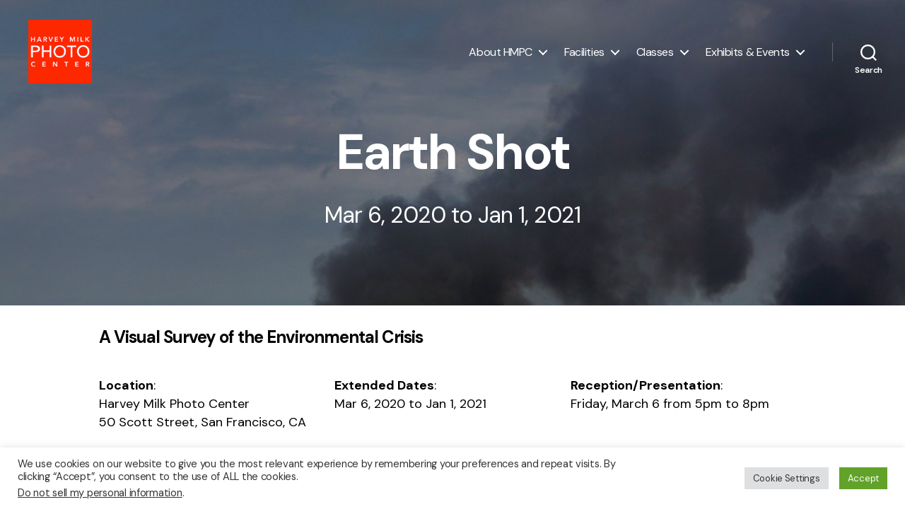

--- FILE ---
content_type: text/html; charset=UTF-8
request_url: https://www.harveymilkphotocenter.org/events/earth-shot/
body_size: 45021
content:
<!DOCTYPE html>

<html class="no-js" lang="en">

	<head>

		<meta charset="UTF-8">
		<meta name="viewport" content="width=device-width, initial-scale=1.0" >

		<link rel="profile" href="https://gmpg.org/xfn/11">

		<title>Earth Shot &#8211; Harvey Milk Photo Center</title>
<meta name='robots' content='max-image-preview:large' />
	<style>img:is([sizes="auto" i], [sizes^="auto," i]) { contain-intrinsic-size: 3000px 1500px }</style>
	<link rel='dns-prefetch' href='//stats.wp.com' />
<link rel='dns-prefetch' href='//widgets.wp.com' />
<link rel='dns-prefetch' href='//s0.wp.com' />
<link rel='dns-prefetch' href='//0.gravatar.com' />
<link rel='dns-prefetch' href='//1.gravatar.com' />
<link rel='dns-prefetch' href='//2.gravatar.com' />
<link rel='preconnect' href='//c0.wp.com' />
<link href='https://fonts.gstatic.com' crossorigin rel='preconnect' />
<link rel="alternate" type="application/rss+xml" title="Harvey Milk Photo Center &raquo; Feed" href="https://www.harveymilkphotocenter.org/feed/" />
<link rel="alternate" type="application/rss+xml" title="Harvey Milk Photo Center &raquo; Comments Feed" href="https://www.harveymilkphotocenter.org/comments/feed/" />
<script>
window._wpemojiSettings = {"baseUrl":"https:\/\/s.w.org\/images\/core\/emoji\/16.0.1\/72x72\/","ext":".png","svgUrl":"https:\/\/s.w.org\/images\/core\/emoji\/16.0.1\/svg\/","svgExt":".svg","source":{"concatemoji":"https:\/\/www.harveymilkphotocenter.org\/wp-includes\/js\/wp-emoji-release.min.js?ver=6.8.3"}};
/*! This file is auto-generated */
!function(s,n){var o,i,e;function c(e){try{var t={supportTests:e,timestamp:(new Date).valueOf()};sessionStorage.setItem(o,JSON.stringify(t))}catch(e){}}function p(e,t,n){e.clearRect(0,0,e.canvas.width,e.canvas.height),e.fillText(t,0,0);var t=new Uint32Array(e.getImageData(0,0,e.canvas.width,e.canvas.height).data),a=(e.clearRect(0,0,e.canvas.width,e.canvas.height),e.fillText(n,0,0),new Uint32Array(e.getImageData(0,0,e.canvas.width,e.canvas.height).data));return t.every(function(e,t){return e===a[t]})}function u(e,t){e.clearRect(0,0,e.canvas.width,e.canvas.height),e.fillText(t,0,0);for(var n=e.getImageData(16,16,1,1),a=0;a<n.data.length;a++)if(0!==n.data[a])return!1;return!0}function f(e,t,n,a){switch(t){case"flag":return n(e,"\ud83c\udff3\ufe0f\u200d\u26a7\ufe0f","\ud83c\udff3\ufe0f\u200b\u26a7\ufe0f")?!1:!n(e,"\ud83c\udde8\ud83c\uddf6","\ud83c\udde8\u200b\ud83c\uddf6")&&!n(e,"\ud83c\udff4\udb40\udc67\udb40\udc62\udb40\udc65\udb40\udc6e\udb40\udc67\udb40\udc7f","\ud83c\udff4\u200b\udb40\udc67\u200b\udb40\udc62\u200b\udb40\udc65\u200b\udb40\udc6e\u200b\udb40\udc67\u200b\udb40\udc7f");case"emoji":return!a(e,"\ud83e\udedf")}return!1}function g(e,t,n,a){var r="undefined"!=typeof WorkerGlobalScope&&self instanceof WorkerGlobalScope?new OffscreenCanvas(300,150):s.createElement("canvas"),o=r.getContext("2d",{willReadFrequently:!0}),i=(o.textBaseline="top",o.font="600 32px Arial",{});return e.forEach(function(e){i[e]=t(o,e,n,a)}),i}function t(e){var t=s.createElement("script");t.src=e,t.defer=!0,s.head.appendChild(t)}"undefined"!=typeof Promise&&(o="wpEmojiSettingsSupports",i=["flag","emoji"],n.supports={everything:!0,everythingExceptFlag:!0},e=new Promise(function(e){s.addEventListener("DOMContentLoaded",e,{once:!0})}),new Promise(function(t){var n=function(){try{var e=JSON.parse(sessionStorage.getItem(o));if("object"==typeof e&&"number"==typeof e.timestamp&&(new Date).valueOf()<e.timestamp+604800&&"object"==typeof e.supportTests)return e.supportTests}catch(e){}return null}();if(!n){if("undefined"!=typeof Worker&&"undefined"!=typeof OffscreenCanvas&&"undefined"!=typeof URL&&URL.createObjectURL&&"undefined"!=typeof Blob)try{var e="postMessage("+g.toString()+"("+[JSON.stringify(i),f.toString(),p.toString(),u.toString()].join(",")+"));",a=new Blob([e],{type:"text/javascript"}),r=new Worker(URL.createObjectURL(a),{name:"wpTestEmojiSupports"});return void(r.onmessage=function(e){c(n=e.data),r.terminate(),t(n)})}catch(e){}c(n=g(i,f,p,u))}t(n)}).then(function(e){for(var t in e)n.supports[t]=e[t],n.supports.everything=n.supports.everything&&n.supports[t],"flag"!==t&&(n.supports.everythingExceptFlag=n.supports.everythingExceptFlag&&n.supports[t]);n.supports.everythingExceptFlag=n.supports.everythingExceptFlag&&!n.supports.flag,n.DOMReady=!1,n.readyCallback=function(){n.DOMReady=!0}}).then(function(){return e}).then(function(){var e;n.supports.everything||(n.readyCallback(),(e=n.source||{}).concatemoji?t(e.concatemoji):e.wpemoji&&e.twemoji&&(t(e.twemoji),t(e.wpemoji)))}))}((window,document),window._wpemojiSettings);
</script>
<link rel='stylesheet' id='mediaelement-css' href='https://c0.wp.com/c/6.8.3/wp-includes/js/mediaelement/mediaelementplayer-legacy.min.css' media='all' />
<link rel='stylesheet' id='wp-mediaelement-css' href='https://c0.wp.com/c/6.8.3/wp-includes/js/mediaelement/wp-mediaelement.min.css' media='all' />
<link rel='stylesheet' id='atomic-blocks-fontawesome-css' href='https://www.harveymilkphotocenter.org/wp-content/plugins/atomic-blocks/dist/assets/fontawesome/css/all.min.css?ver=1604156282' media='all' />
<link rel='stylesheet' id='genesis-blocks-style-css-css' href='https://www.harveymilkphotocenter.org/wp-content/plugins/genesis-blocks/dist/style-blocks.build.css?ver=1745373637' media='all' />
<style id='wp-emoji-styles-inline-css'>

	img.wp-smiley, img.emoji {
		display: inline !important;
		border: none !important;
		box-shadow: none !important;
		height: 1em !important;
		width: 1em !important;
		margin: 0 0.07em !important;
		vertical-align: -0.1em !important;
		background: none !important;
		padding: 0 !important;
	}
</style>
<link rel='stylesheet' id='wp-block-library-css' href='https://c0.wp.com/c/6.8.3/wp-includes/css/dist/block-library/style.min.css' media='all' />
<style id='classic-theme-styles-inline-css'>
/*! This file is auto-generated */
.wp-block-button__link{color:#fff;background-color:#32373c;border-radius:9999px;box-shadow:none;text-decoration:none;padding:calc(.667em + 2px) calc(1.333em + 2px);font-size:1.125em}.wp-block-file__button{background:#32373c;color:#fff;text-decoration:none}
</style>
<link rel='stylesheet' id='atomic-blocks-style-css-css' href='https://www.harveymilkphotocenter.org/wp-content/plugins/atomic-blocks/dist/blocks.style.build.css?ver=1604156281' media='all' />
<style id='jetpack-sharing-buttons-style-inline-css'>
.jetpack-sharing-buttons__services-list{display:flex;flex-direction:row;flex-wrap:wrap;gap:0;list-style-type:none;margin:5px;padding:0}.jetpack-sharing-buttons__services-list.has-small-icon-size{font-size:12px}.jetpack-sharing-buttons__services-list.has-normal-icon-size{font-size:16px}.jetpack-sharing-buttons__services-list.has-large-icon-size{font-size:24px}.jetpack-sharing-buttons__services-list.has-huge-icon-size{font-size:36px}@media print{.jetpack-sharing-buttons__services-list{display:none!important}}.editor-styles-wrapper .wp-block-jetpack-sharing-buttons{gap:0;padding-inline-start:0}ul.jetpack-sharing-buttons__services-list.has-background{padding:1.25em 2.375em}
</style>
<style id='global-styles-inline-css'>
:root{--wp--preset--aspect-ratio--square: 1;--wp--preset--aspect-ratio--4-3: 4/3;--wp--preset--aspect-ratio--3-4: 3/4;--wp--preset--aspect-ratio--3-2: 3/2;--wp--preset--aspect-ratio--2-3: 2/3;--wp--preset--aspect-ratio--16-9: 16/9;--wp--preset--aspect-ratio--9-16: 9/16;--wp--preset--color--black: #000000;--wp--preset--color--cyan-bluish-gray: #abb8c3;--wp--preset--color--white: #ffffff;--wp--preset--color--pale-pink: #f78da7;--wp--preset--color--vivid-red: #cf2e2e;--wp--preset--color--luminous-vivid-orange: #ff6900;--wp--preset--color--luminous-vivid-amber: #fcb900;--wp--preset--color--light-green-cyan: #7bdcb5;--wp--preset--color--vivid-green-cyan: #00d084;--wp--preset--color--pale-cyan-blue: #8ed1fc;--wp--preset--color--vivid-cyan-blue: #0693e3;--wp--preset--color--vivid-purple: #9b51e0;--wp--preset--color--accent: #ee0606;--wp--preset--color--primary: #000000;--wp--preset--color--secondary: #6d6d6d;--wp--preset--color--subtle-background: #dbdbdb;--wp--preset--color--background: #ffffff;--wp--preset--gradient--vivid-cyan-blue-to-vivid-purple: linear-gradient(135deg,rgba(6,147,227,1) 0%,rgb(155,81,224) 100%);--wp--preset--gradient--light-green-cyan-to-vivid-green-cyan: linear-gradient(135deg,rgb(122,220,180) 0%,rgb(0,208,130) 100%);--wp--preset--gradient--luminous-vivid-amber-to-luminous-vivid-orange: linear-gradient(135deg,rgba(252,185,0,1) 0%,rgba(255,105,0,1) 100%);--wp--preset--gradient--luminous-vivid-orange-to-vivid-red: linear-gradient(135deg,rgba(255,105,0,1) 0%,rgb(207,46,46) 100%);--wp--preset--gradient--very-light-gray-to-cyan-bluish-gray: linear-gradient(135deg,rgb(238,238,238) 0%,rgb(169,184,195) 100%);--wp--preset--gradient--cool-to-warm-spectrum: linear-gradient(135deg,rgb(74,234,220) 0%,rgb(151,120,209) 20%,rgb(207,42,186) 40%,rgb(238,44,130) 60%,rgb(251,105,98) 80%,rgb(254,248,76) 100%);--wp--preset--gradient--blush-light-purple: linear-gradient(135deg,rgb(255,206,236) 0%,rgb(152,150,240) 100%);--wp--preset--gradient--blush-bordeaux: linear-gradient(135deg,rgb(254,205,165) 0%,rgb(254,45,45) 50%,rgb(107,0,62) 100%);--wp--preset--gradient--luminous-dusk: linear-gradient(135deg,rgb(255,203,112) 0%,rgb(199,81,192) 50%,rgb(65,88,208) 100%);--wp--preset--gradient--pale-ocean: linear-gradient(135deg,rgb(255,245,203) 0%,rgb(182,227,212) 50%,rgb(51,167,181) 100%);--wp--preset--gradient--electric-grass: linear-gradient(135deg,rgb(202,248,128) 0%,rgb(113,206,126) 100%);--wp--preset--gradient--midnight: linear-gradient(135deg,rgb(2,3,129) 0%,rgb(40,116,252) 100%);--wp--preset--font-size--small: 18px;--wp--preset--font-size--medium: 20px;--wp--preset--font-size--large: 26.25px;--wp--preset--font-size--x-large: 42px;--wp--preset--font-size--normal: 21px;--wp--preset--font-size--larger: 32px;--wp--preset--spacing--20: 0.44rem;--wp--preset--spacing--30: 0.67rem;--wp--preset--spacing--40: 1rem;--wp--preset--spacing--50: 1.5rem;--wp--preset--spacing--60: 2.25rem;--wp--preset--spacing--70: 3.38rem;--wp--preset--spacing--80: 5.06rem;--wp--preset--shadow--natural: 6px 6px 9px rgba(0, 0, 0, 0.2);--wp--preset--shadow--deep: 12px 12px 50px rgba(0, 0, 0, 0.4);--wp--preset--shadow--sharp: 6px 6px 0px rgba(0, 0, 0, 0.2);--wp--preset--shadow--outlined: 6px 6px 0px -3px rgba(255, 255, 255, 1), 6px 6px rgba(0, 0, 0, 1);--wp--preset--shadow--crisp: 6px 6px 0px rgba(0, 0, 0, 1);}:where(.is-layout-flex){gap: 0.5em;}:where(.is-layout-grid){gap: 0.5em;}body .is-layout-flex{display: flex;}.is-layout-flex{flex-wrap: wrap;align-items: center;}.is-layout-flex > :is(*, div){margin: 0;}body .is-layout-grid{display: grid;}.is-layout-grid > :is(*, div){margin: 0;}:where(.wp-block-columns.is-layout-flex){gap: 2em;}:where(.wp-block-columns.is-layout-grid){gap: 2em;}:where(.wp-block-post-template.is-layout-flex){gap: 1.25em;}:where(.wp-block-post-template.is-layout-grid){gap: 1.25em;}.has-black-color{color: var(--wp--preset--color--black) !important;}.has-cyan-bluish-gray-color{color: var(--wp--preset--color--cyan-bluish-gray) !important;}.has-white-color{color: var(--wp--preset--color--white) !important;}.has-pale-pink-color{color: var(--wp--preset--color--pale-pink) !important;}.has-vivid-red-color{color: var(--wp--preset--color--vivid-red) !important;}.has-luminous-vivid-orange-color{color: var(--wp--preset--color--luminous-vivid-orange) !important;}.has-luminous-vivid-amber-color{color: var(--wp--preset--color--luminous-vivid-amber) !important;}.has-light-green-cyan-color{color: var(--wp--preset--color--light-green-cyan) !important;}.has-vivid-green-cyan-color{color: var(--wp--preset--color--vivid-green-cyan) !important;}.has-pale-cyan-blue-color{color: var(--wp--preset--color--pale-cyan-blue) !important;}.has-vivid-cyan-blue-color{color: var(--wp--preset--color--vivid-cyan-blue) !important;}.has-vivid-purple-color{color: var(--wp--preset--color--vivid-purple) !important;}.has-black-background-color{background-color: var(--wp--preset--color--black) !important;}.has-cyan-bluish-gray-background-color{background-color: var(--wp--preset--color--cyan-bluish-gray) !important;}.has-white-background-color{background-color: var(--wp--preset--color--white) !important;}.has-pale-pink-background-color{background-color: var(--wp--preset--color--pale-pink) !important;}.has-vivid-red-background-color{background-color: var(--wp--preset--color--vivid-red) !important;}.has-luminous-vivid-orange-background-color{background-color: var(--wp--preset--color--luminous-vivid-orange) !important;}.has-luminous-vivid-amber-background-color{background-color: var(--wp--preset--color--luminous-vivid-amber) !important;}.has-light-green-cyan-background-color{background-color: var(--wp--preset--color--light-green-cyan) !important;}.has-vivid-green-cyan-background-color{background-color: var(--wp--preset--color--vivid-green-cyan) !important;}.has-pale-cyan-blue-background-color{background-color: var(--wp--preset--color--pale-cyan-blue) !important;}.has-vivid-cyan-blue-background-color{background-color: var(--wp--preset--color--vivid-cyan-blue) !important;}.has-vivid-purple-background-color{background-color: var(--wp--preset--color--vivid-purple) !important;}.has-black-border-color{border-color: var(--wp--preset--color--black) !important;}.has-cyan-bluish-gray-border-color{border-color: var(--wp--preset--color--cyan-bluish-gray) !important;}.has-white-border-color{border-color: var(--wp--preset--color--white) !important;}.has-pale-pink-border-color{border-color: var(--wp--preset--color--pale-pink) !important;}.has-vivid-red-border-color{border-color: var(--wp--preset--color--vivid-red) !important;}.has-luminous-vivid-orange-border-color{border-color: var(--wp--preset--color--luminous-vivid-orange) !important;}.has-luminous-vivid-amber-border-color{border-color: var(--wp--preset--color--luminous-vivid-amber) !important;}.has-light-green-cyan-border-color{border-color: var(--wp--preset--color--light-green-cyan) !important;}.has-vivid-green-cyan-border-color{border-color: var(--wp--preset--color--vivid-green-cyan) !important;}.has-pale-cyan-blue-border-color{border-color: var(--wp--preset--color--pale-cyan-blue) !important;}.has-vivid-cyan-blue-border-color{border-color: var(--wp--preset--color--vivid-cyan-blue) !important;}.has-vivid-purple-border-color{border-color: var(--wp--preset--color--vivid-purple) !important;}.has-vivid-cyan-blue-to-vivid-purple-gradient-background{background: var(--wp--preset--gradient--vivid-cyan-blue-to-vivid-purple) !important;}.has-light-green-cyan-to-vivid-green-cyan-gradient-background{background: var(--wp--preset--gradient--light-green-cyan-to-vivid-green-cyan) !important;}.has-luminous-vivid-amber-to-luminous-vivid-orange-gradient-background{background: var(--wp--preset--gradient--luminous-vivid-amber-to-luminous-vivid-orange) !important;}.has-luminous-vivid-orange-to-vivid-red-gradient-background{background: var(--wp--preset--gradient--luminous-vivid-orange-to-vivid-red) !important;}.has-very-light-gray-to-cyan-bluish-gray-gradient-background{background: var(--wp--preset--gradient--very-light-gray-to-cyan-bluish-gray) !important;}.has-cool-to-warm-spectrum-gradient-background{background: var(--wp--preset--gradient--cool-to-warm-spectrum) !important;}.has-blush-light-purple-gradient-background{background: var(--wp--preset--gradient--blush-light-purple) !important;}.has-blush-bordeaux-gradient-background{background: var(--wp--preset--gradient--blush-bordeaux) !important;}.has-luminous-dusk-gradient-background{background: var(--wp--preset--gradient--luminous-dusk) !important;}.has-pale-ocean-gradient-background{background: var(--wp--preset--gradient--pale-ocean) !important;}.has-electric-grass-gradient-background{background: var(--wp--preset--gradient--electric-grass) !important;}.has-midnight-gradient-background{background: var(--wp--preset--gradient--midnight) !important;}.has-small-font-size{font-size: var(--wp--preset--font-size--small) !important;}.has-medium-font-size{font-size: var(--wp--preset--font-size--medium) !important;}.has-large-font-size{font-size: var(--wp--preset--font-size--large) !important;}.has-x-large-font-size{font-size: var(--wp--preset--font-size--x-large) !important;}
:where(.wp-block-post-template.is-layout-flex){gap: 1.25em;}:where(.wp-block-post-template.is-layout-grid){gap: 1.25em;}
:where(.wp-block-columns.is-layout-flex){gap: 2em;}:where(.wp-block-columns.is-layout-grid){gap: 2em;}
:root :where(.wp-block-pullquote){font-size: 1.5em;line-height: 1.6;}
</style>
<link rel='stylesheet' id='cookie-law-info-css' href='https://www.harveymilkphotocenter.org/wp-content/plugins/cookie-law-info/legacy/public/css/cookie-law-info-public.css?ver=3.2.10' media='all' />
<link rel='stylesheet' id='cookie-law-info-gdpr-css' href='https://www.harveymilkphotocenter.org/wp-content/plugins/cookie-law-info/legacy/public/css/cookie-law-info-gdpr.css?ver=3.2.10' media='all' />
<link rel='stylesheet' id='lbwps-styles-photoswipe5-main-css' href='https://www.harveymilkphotocenter.org/wp-content/plugins/lightbox-photoswipe/assets/ps5/styles/main.css?ver=5.6.1' media='all' />
<link rel='stylesheet' id='twentytwenty-style-css' href='https://www.harveymilkphotocenter.org/wp-content/themes/twentytwenty/style.css?ver=1.8' media='all' />
<style id='twentytwenty-style-inline-css'>
.color-accent,.color-accent-hover:hover,.color-accent-hover:focus,:root .has-accent-color,.has-drop-cap:not(:focus):first-letter,.wp-block-button.is-style-outline,a { color: #ee0606; }blockquote,.border-color-accent,.border-color-accent-hover:hover,.border-color-accent-hover:focus { border-color: #ee0606; }button,.button,.faux-button,.wp-block-button__link,.wp-block-file .wp-block-file__button,input[type="button"],input[type="reset"],input[type="submit"],.bg-accent,.bg-accent-hover:hover,.bg-accent-hover:focus,:root .has-accent-background-color,.comment-reply-link { background-color: #ee0606; }.fill-children-accent,.fill-children-accent * { fill: #ee0606; }:root .has-background-color,button,.button,.faux-button,.wp-block-button__link,.wp-block-file__button,input[type="button"],input[type="reset"],input[type="submit"],.wp-block-button,.comment-reply-link,.has-background.has-primary-background-color:not(.has-text-color),.has-background.has-primary-background-color *:not(.has-text-color),.has-background.has-accent-background-color:not(.has-text-color),.has-background.has-accent-background-color *:not(.has-text-color) { color: #ffffff; }:root .has-background-background-color { background-color: #ffffff; }body,.entry-title a,:root .has-primary-color { color: #000000; }:root .has-primary-background-color { background-color: #000000; }cite,figcaption,.wp-caption-text,.post-meta,.entry-content .wp-block-archives li,.entry-content .wp-block-categories li,.entry-content .wp-block-latest-posts li,.wp-block-latest-comments__comment-date,.wp-block-latest-posts__post-date,.wp-block-embed figcaption,.wp-block-image figcaption,.wp-block-pullquote cite,.comment-metadata,.comment-respond .comment-notes,.comment-respond .logged-in-as,.pagination .dots,.entry-content hr:not(.has-background),hr.styled-separator,:root .has-secondary-color { color: #6d6d6d; }:root .has-secondary-background-color { background-color: #6d6d6d; }pre,fieldset,input,textarea,table,table *,hr { border-color: #dbdbdb; }caption,code,code,kbd,samp,.wp-block-table.is-style-stripes tbody tr:nth-child(odd),:root .has-subtle-background-background-color { background-color: #dbdbdb; }.wp-block-table.is-style-stripes { border-bottom-color: #dbdbdb; }.wp-block-latest-posts.is-grid li { border-top-color: #dbdbdb; }:root .has-subtle-background-color { color: #dbdbdb; }body:not(.overlay-header) .primary-menu > li > a,body:not(.overlay-header) .primary-menu > li > .icon,.modal-menu a,.footer-menu a, .footer-widgets a,#site-footer .wp-block-button.is-style-outline,.wp-block-pullquote:before,.singular:not(.overlay-header) .entry-header a,.archive-header a,.header-footer-group .color-accent,.header-footer-group .color-accent-hover:hover { color: #ee0606; }.social-icons a,#site-footer button:not(.toggle),#site-footer .button,#site-footer .faux-button,#site-footer .wp-block-button__link,#site-footer .wp-block-file__button,#site-footer input[type="button"],#site-footer input[type="reset"],#site-footer input[type="submit"] { background-color: #ee0606; }.social-icons a,body:not(.overlay-header) .primary-menu ul,.header-footer-group button,.header-footer-group .button,.header-footer-group .faux-button,.header-footer-group .wp-block-button:not(.is-style-outline) .wp-block-button__link,.header-footer-group .wp-block-file__button,.header-footer-group input[type="button"],.header-footer-group input[type="reset"],.header-footer-group input[type="submit"] { color: #ffffff; }#site-header,.footer-nav-widgets-wrapper,#site-footer,.menu-modal,.menu-modal-inner,.search-modal-inner,.archive-header,.singular .entry-header,.singular .featured-media:before,.wp-block-pullquote:before { background-color: #ffffff; }.header-footer-group,body:not(.overlay-header) #site-header .toggle,.menu-modal .toggle { color: #000000; }body:not(.overlay-header) .primary-menu ul { background-color: #000000; }body:not(.overlay-header) .primary-menu > li > ul:after { border-bottom-color: #000000; }body:not(.overlay-header) .primary-menu ul ul:after { border-left-color: #000000; }.site-description,body:not(.overlay-header) .toggle-inner .toggle-text,.widget .post-date,.widget .rss-date,.widget_archive li,.widget_categories li,.widget cite,.widget_pages li,.widget_meta li,.widget_nav_menu li,.powered-by-wordpress,.to-the-top,.singular .entry-header .post-meta,.singular:not(.overlay-header) .entry-header .post-meta a { color: #6d6d6d; }.header-footer-group pre,.header-footer-group fieldset,.header-footer-group input,.header-footer-group textarea,.header-footer-group table,.header-footer-group table *,.footer-nav-widgets-wrapper,#site-footer,.menu-modal nav *,.footer-widgets-outer-wrapper,.footer-top { border-color: #dbdbdb; }.header-footer-group table caption,body:not(.overlay-header) .header-inner .toggle-wrapper::before { background-color: #dbdbdb; }
.post-date, .entry-categories, .post-tags, .post-author { clip: rect(1px, 1px, 1px, 1px); height: 1px; position: absolute; overflow: hidden; width: 1px; }
</style>
<link rel='stylesheet' id='twentytwenty-print-style-css' href='https://www.harveymilkphotocenter.org/wp-content/themes/twentytwenty/print.css?ver=1.8' media='print' />
<link rel='stylesheet' id='jetpack_likes-css' href='https://c0.wp.com/p/jetpack/14.5/modules/likes/style.css' media='all' />
<link rel='stylesheet' id='twentytwenty-jetpack-css' href='https://c0.wp.com/p/jetpack/14.5/modules/theme-tools/compat/twentytwenty.css' media='all' />
<!--n2css--><!--n2js--><script src="https://c0.wp.com/c/6.8.3/wp-includes/js/jquery/jquery.min.js" id="jquery-core-js"></script>
<script src="https://c0.wp.com/c/6.8.3/wp-includes/js/jquery/jquery-migrate.min.js" id="jquery-migrate-js"></script>
<script id="cookie-law-info-js-extra">
var Cli_Data = {"nn_cookie_ids":[],"cookielist":[],"non_necessary_cookies":[],"ccpaEnabled":"1","ccpaRegionBased":"","ccpaBarEnabled":"1","strictlyEnabled":["necessary","obligatoire"],"ccpaType":"ccpa_gdpr","js_blocking":"1","custom_integration":"","triggerDomRefresh":"","secure_cookies":""};
var cli_cookiebar_settings = {"animate_speed_hide":"500","animate_speed_show":"500","background":"#FFF","border":"#b1a6a6c2","border_on":"","button_1_button_colour":"#61a229","button_1_button_hover":"#4e8221","button_1_link_colour":"#fff","button_1_as_button":"1","button_1_new_win":"","button_2_button_colour":"#333","button_2_button_hover":"#292929","button_2_link_colour":"#444","button_2_as_button":"","button_2_hidebar":"","button_3_button_colour":"#dedfe0","button_3_button_hover":"#b2b2b3","button_3_link_colour":"#333333","button_3_as_button":"1","button_3_new_win":"","button_4_button_colour":"#dedfe0","button_4_button_hover":"#b2b2b3","button_4_link_colour":"#333333","button_4_as_button":"1","button_7_button_colour":"#dd3333","button_7_button_hover":"#b12929","button_7_link_colour":"#fff","button_7_as_button":"1","button_7_new_win":"","font_family":"inherit","header_fix":"","notify_animate_hide":"1","notify_animate_show":"","notify_div_id":"#cookie-law-info-bar","notify_position_horizontal":"right","notify_position_vertical":"bottom","scroll_close":"","scroll_close_reload":"","accept_close_reload":"","reject_close_reload":"","showagain_tab":"","showagain_background":"#fff","showagain_border":"#000","showagain_div_id":"#cookie-law-info-again","showagain_x_position":"100px","text":"#333333","show_once_yn":"","show_once":"10000","logging_on":"","as_popup":"","popup_overlay":"1","bar_heading_text":"","cookie_bar_as":"banner","popup_showagain_position":"bottom-right","widget_position":"left"};
var log_object = {"ajax_url":"https:\/\/www.harveymilkphotocenter.org\/wp-admin\/admin-ajax.php"};
</script>
<script src="https://www.harveymilkphotocenter.org/wp-content/plugins/cookie-law-info/legacy/public/js/cookie-law-info-public.js?ver=3.2.10" id="cookie-law-info-js"></script>
<script id="cookie-law-info-ccpa-js-extra">
var ccpa_data = {"opt_out_prompt":"Do you really wish to opt out?","opt_out_confirm":"Confirm","opt_out_cancel":"Cancel"};
</script>
<script src="https://www.harveymilkphotocenter.org/wp-content/plugins/cookie-law-info/legacy/admin/modules/ccpa/assets/js/cookie-law-info-ccpa.js?ver=3.2.10" id="cookie-law-info-ccpa-js"></script>
<script src="https://www.harveymilkphotocenter.org/wp-content/themes/twentytwenty/assets/js/index.js?ver=1.8" id="twentytwenty-js-js" async></script>
<link rel="https://api.w.org/" href="https://www.harveymilkphotocenter.org/wp-json/" /><link rel="alternate" title="JSON" type="application/json" href="https://www.harveymilkphotocenter.org/wp-json/wp/v2/posts/143502" /><link rel="EditURI" type="application/rsd+xml" title="RSD" href="https://www.harveymilkphotocenter.org/xmlrpc.php?rsd" />
<meta name="generator" content="WordPress 6.8.3" />
<link rel="canonical" href="https://www.harveymilkphotocenter.org/events/earth-shot/" />
<link rel='shortlink' href='https://www.harveymilkphotocenter.org/?p=143502' />
<link rel="alternate" title="oEmbed (JSON)" type="application/json+oembed" href="https://www.harveymilkphotocenter.org/wp-json/oembed/1.0/embed?url=https%3A%2F%2Fwww.harveymilkphotocenter.org%2Fevents%2Fearth-shot%2F" />
<link rel="alternate" title="oEmbed (XML)" type="text/xml+oembed" href="https://www.harveymilkphotocenter.org/wp-json/oembed/1.0/embed?url=https%3A%2F%2Fwww.harveymilkphotocenter.org%2Fevents%2Fearth-shot%2F&#038;format=xml" />
<!--Customizer CSS-->
<style type="text/css">
.powered-by-wordpress a {
    color: #ee0606;
}
body, .entry-title a, :root .has-primary-color { color: #000000; }.site-description { display:none; }.site-description { font-size:1.8rem; }.site-description { font-weight: 300; }.site-title {
    font-size: 2.275rem;
}
@media (min-width: 700px) {
    .site-title {
        font-size: 2.6rem;
    }
}
.site-title a { color: #ffffff; }ul.primary-menu, .modal-menu a { text-transform: capitalize; }ul.primary-menu { font-size:1.6rem; }.modal-menu > li > a, .modal-menu > li > .ancestor-wrapper > a {
    font-size: 1.5rem;
}
@media (min-width: 700px) {
    .modal-menu > li > a, .modal-menu > li > .ancestor-wrapper > a {
        font-size: 1.8rem;
    }
}
ul.primary-menu, .modal-menu > li > a, .modal-menu > li > .ancestor-wrapper > a { font-weight: 300; }body:not(.overlay-header) .primary-menu > li > a, body:not(.overlay-header) #site-header .toggle, body:not(.overlay-header) .toggle-inner .toggle-text, .modal-menu a, .modal-menu ul li a, body:not(.overlay-header) .primary-menu > li > .icon { color: #dd3333; }body:not(.overlay-header) .primary-menu > li > a:hover, body:not(.overlay-header) #site-header .toggle:hover, body:not(.overlay-header) .toggle-inner .toggle-text:hover, .modal-menu a:hover, .modal-menu ul li a:hover { color: #dd3333; }.primary-menu ul a { color: #ffffff; }.primary-menu ul a:hover { color: #dd3333; }a,
.primary-menu li.current-menu-item > a, .primary-menu li.current-menu-item > .link-icon-wrapper > a,
button:focus, button:hover,
.header-inner .toggle:focus .toggle-text, .header-inner .toggle:hover .toggle-text,
.site-title a:hover, .site-title a:focus,
.footer-menu a:hover, .footer-menu a:focus,
.entry-title a:focus, .entry-title a:hover,
.comment-author .url,
.post-meta a:focus, .post-meta a:hover,
.primary-menu a:hover, .primary-menu a:focus, .primary-menu .current_page_ancestor,
.modal-menu a:focus, .modal-menu a:hover, .modal-menu li.current-menu-item > .ancestor-wrapper > a, .modal-menu li.current_page_ancestor > .ancestor-wrapper > a,
#site-footer a:focus, #site-footer a:hover {
    text-decoration: none;
}
.entry-categories a {
    border: none;
}
#site-content .entry-header-inner, .post-meta-wrapper { max-width: 120rem; }.singular .entry-header {
    padding-top: 8rem;
}
@media (min-width: 700px) {
    .singular .entry-header {
        padding-top: 16rem;
    }
}
.singular .entry-header {
    padding-bottom: 8rem;
}
@media (min-width: 700px) {
    .singular .entry-header {
        padding-bottom: 16rem;
    }
}
h1.entry-title, h2.entry-title {
    font-size: 3rem;
}
@media (min-width: 700px) {
    h1.entry-title, h2.entry-title {
        font-size: 5.3333333333333rem;
    }
}
@media (min-width: 1220px) {
    h1.entry-title, h2.entry-title {
        font-size: 7rem;
    }
}
.page h1.entry-title, h2.entry-title {
    font-size: 3rem;
}
@media (min-width: 700px) {
    .page h1.entry-title, h2.entry-title {
        font-size: 5.3333333333333rem;
    }
}
@media (min-width: 1220px) {
    .page h1.entry-title, h2.entry-title {
        font-size: 7rem;
    }
}
.entry-content > *:not(.alignwide):not(.alignfull):not(.alignleft):not(.alignright):not(.is-style-wide), #site-content-wrapper { max-width: 100rem; }@media (min-width: 660px) {
	.entry-content > .wp-block-image figure.alignleft, .entry-content > .wp-block-image figure.alignright {
        position: static;
        max-width: 26rem;
	}
	.entry-content > .wp-block-image figure.alignleft {
        margin-left: 0;
        margin-right: 1em;
	}
	.entry-content > .wp-block-image figure.alignright {
        margin-right: 0;
        margin-left: 1em;
	}
}
@media (min-width: 1000px) {
	.entry-content > .wp-block-pullquote.alignleft, .entry-content > .wp-block-pullquote.alignright {
        position: relative;
        max-width: 26rem;
	}
	.entry-content > .wp-block-pullquote.alignleft {
        right: auto;
        margin-left: 2rem;
	}
	.entry-content > .wp-block-pullquote.alignright {
        left: auto;
        margin-right: 2rem;
	}
	.entry-content > .wp-block-image figure.alignleft, .entry-content > .wp-block-image figure.alignright {
        position: static;
        max-width: 26rem;
	}
	.entry-content > .wp-block-image figure.alignleft {
        right: calc((100vw - 100rem) / 2 + 100rem + 4rem);
        margin-left: 0;
        margin-right: 1em;
	}
	.entry-content > .wp-block-image figure.alignright {
        left: calc((100vw - 100rem) / 2 + 100rem + 4rem);
        margin-right: 0;
        margin-left: 1em;
	}
}
@media (min-width: 1280px) {
	.entry-content > .wp-block-image figure.alignleft, .entry-content > .wp-block-image figure.alignright {
        position: static;
        max-width: 26rem;
	}
	.entry-content > .wp-block-image figure.alignleft {
        right: calc((100vw - 100rem) / 2 + 100rem + 4rem);
        margin-left: 0;
        margin-right: 1em;
	}
	.entry-content > .wp-block-image figure.alignright {
        left: calc((100vw - 100rem) / 2 + 100rem + 4rem);
        margin-right: 0;
        margin-left: 1em;
	}
}
@media (min-width: 1620px) {
	.entry-content > .wp-block-pullquote.alignleft, .entry-content > .wp-block-pullquote.alignright {
        position: absolute;
        max-width: calc((100% - 100rem) / 2 - 6rem);
	}
	.entry-content > .wp-block-pullquote.alignleft {
        right: calc((100vw - 100rem) / 2 + 100rem + 2rem);
        margin-left: -31rem;
	}
	.entry-content > .wp-block-pullquote.alignright {
        left: calc((100vw - 100rem) / 2 + 100rem + 2rem);
        margin-right: -31rem;
	}
	.entry-content > .wp-block-image figure.alignleft, .entry-content > .wp-block-image figure.alignright {
        position: absolute;
        max-width: calc((100% - 100rem) / 2 - 4rem);
	}
	.entry-content > .wp-block-image figure.alignleft {
        right: calc((100vw - 100rem) / 2 + 100rem + 4rem);
        margin-left: -29rem;
        margin-right: -2rem;
	}
	.entry-content > .wp-block-image figure.alignright {
        left: calc((100vw - 100rem) / 2 + 100rem + 4rem);
        margin-right: -29rem;
        margin-left: -2rem;
	}
}

.pagination-single { display:none; }.footer-nav-widgets-wrapper, #site-footer { background-color: #333333; }.footer-menu {
    font-size: 0.75rem;
}
@media (min-width: 700px) {
    .footer-menu {
        font-size: 1rem;
    }
}
@media (min-width: 1000px) {
    .footer-menu {
    font-size: 0.5rem;
    }
}
@media (min-width: 1220px) {
    .footer-menu {
        font-size: 1rem;
    }
}
.footer-menu { font-weight: 200; }.footer-widgets-outer-wrapper {
    padding-top: 2.475rem;
}
@media (min-width: 700px) {
    .footer-widgets-outer-wrapper {
        padding-top: 6.6rem;
    }
}
.footer-widgets-outer-wrapper {
    padding-bottom: 0.675rem;
}
@media (min-width: 700px) {
    .footer-widgets-outer-wrapper {
        padding-bottom: 1.8rem;
    }
}
.footer-nav-widgets-wrapper, #site-footer { color: #ffffff; }.footer-menu a, .footer-widgets a, .footer-copyright a, .powered-by-wordpress a { color: #ffffff; }.to-the-top { display:none; }.overlay-header .primary-menu > li > a, .overlay-header #site-header .toggle, .overlay-header .toggle-inner .toggle-text { color: #ffffff; }</style> 
<!--/Customizer CSS-->
	<style>img#wpstats{display:none}</style>
		<!--Customizer CSS-->
<style type="text/css">
.modal-menu .widget {
    border-top: 1px solid #dbdbdb;
    padding: 2.5rem 0;
}
.modal-menu .widget a {
    display: inline;
    padding: 0;
}
@media (min-width: 700px) {
    .footer-widgets {
        width: 25%
    }
}
</style> 
<!--/Customizer CSS-->
	<script>document.documentElement.className = document.documentElement.className.replace( 'no-js', 'js' );</script>
	<style id="custom-background-css">
body.custom-background { background-color: #ffffff; }
</style>
	
<!-- Jetpack Open Graph Tags -->
<meta property="og:type" content="article" />
<meta property="og:title" content="Earth Shot" />
<meta property="og:url" content="https://www.harveymilkphotocenter.org/events/earth-shot/" />
<meta property="og:description" content="Mar 6, 2020 to Jan 1, 2021" />
<meta property="article:published_time" content="2020-02-07T16:02:21+00:00" />
<meta property="article:modified_time" content="2020-11-22T00:40:18+00:00" />
<meta property="og:site_name" content="Harvey Milk Photo Center" />
<meta property="og:image" content="https://www.harveymilkphotocenter.org/wp-content/uploads/2020/03/Burford-Image-for-EarthShot-Poster-2048x1366-1.jpeg" />
<meta property="og:image:width" content="2048" />
<meta property="og:image:height" content="1366" />
<meta property="og:image:alt" content="" />
<meta name="twitter:text:title" content="Earth Shot" />
<meta name="twitter:image" content="https://www.harveymilkphotocenter.org/wp-content/uploads/2020/03/Burford-Image-for-EarthShot-Poster-2048x1366-1.jpeg?w=640" />
<meta name="twitter:card" content="summary_large_image" />

<!-- End Jetpack Open Graph Tags -->
<link rel="icon" href="https://www.harveymilkphotocenter.org/wp-content/uploads/2020/03/cropped-cropped-HMPC-Logo-1-32x32.jpg" sizes="32x32" />
<link rel="icon" href="https://www.harveymilkphotocenter.org/wp-content/uploads/2020/03/cropped-cropped-HMPC-Logo-1-192x192.jpg" sizes="192x192" />
<link rel="apple-touch-icon" href="https://www.harveymilkphotocenter.org/wp-content/uploads/2020/03/cropped-cropped-HMPC-Logo-1-180x180.jpg" />
<meta name="msapplication-TileImage" content="https://www.harveymilkphotocenter.org/wp-content/uploads/2020/03/cropped-cropped-HMPC-Logo-1-270x270.jpg" />
		<style id="wp-custom-css">
			.kickoff-donate a {
	color: #c8c8c8;
	text-decoration: underline;
}

.credit-kinney p {
	margin-top: -80px;
}

.pswp__bg {
    background: #f1f1f1 !important;
}

.pswp_bg image-zoom-background {
    background-color: #f1f1f1 !important;
}

.pswp__ui–fit .pswp__top-bar,
.pswp__ui–fit .pswp__caption {
    background-color: #e1e1e1 !important;
}

.pswp__button–arrow–left::before,
.pswp__button–arrow–right::before {
    background-color: #e1e1e1 !important;
}

.thinline {
	margin-top: -3 !important;
	margin-bottom: -3 !important;
}

.envirabox-bg {
    opacity: 1 !important;
    background-color: #212121 !important;
}

.cover-header {
max-height: 60vh!important;
	/* previously 75 */
}

.cover-header-inner {
padding: 0 0 50vh 0
}

.cover-header + .post-inner {
    padding-top: 3rem;
}

.alignfull {
    margin-top: -9rem;
    margin-right: auto;
    margin-bottom: 5rem;
    margin-left: auto;
    max-width: 100vw;
    position: relative;
    width: 100%;
}		</style>
			<!-- Fonts Plugin CSS - https://fontsplugin.com/ -->
	<style>
		/* Cached: January 19, 2026 at 3:21pm */
/* latin-ext */
@font-face {
  font-family: 'DM Sans';
  font-style: italic;
  font-weight: 100;
  font-display: swap;
  src: url(https://fonts.gstatic.com/s/dmsans/v17/rP2Wp2ywxg089UriCZaSExd86J3t9jz86MvyyKK58UfkvU0oa-dA.woff2) format('woff2');
  unicode-range: U+0100-02BA, U+02BD-02C5, U+02C7-02CC, U+02CE-02D7, U+02DD-02FF, U+0304, U+0308, U+0329, U+1D00-1DBF, U+1E00-1E9F, U+1EF2-1EFF, U+2020, U+20A0-20AB, U+20AD-20C0, U+2113, U+2C60-2C7F, U+A720-A7FF;
}
/* latin */
@font-face {
  font-family: 'DM Sans';
  font-style: italic;
  font-weight: 100;
  font-display: swap;
  src: url(https://fonts.gstatic.com/s/dmsans/v17/rP2Wp2ywxg089UriCZaSExd86J3t9jz86MvyyKy58UfkvU0oaw.woff2) format('woff2');
  unicode-range: U+0000-00FF, U+0131, U+0152-0153, U+02BB-02BC, U+02C6, U+02DA, U+02DC, U+0304, U+0308, U+0329, U+2000-206F, U+20AC, U+2122, U+2191, U+2193, U+2212, U+2215, U+FEFF, U+FFFD;
}
/* latin-ext */
@font-face {
  font-family: 'DM Sans';
  font-style: italic;
  font-weight: 200;
  font-display: swap;
  src: url(https://fonts.gstatic.com/s/dmsans/v17/rP2Wp2ywxg089UriCZaSExd86J3t9jz86MvyyKK58UfkvU0oa-dA.woff2) format('woff2');
  unicode-range: U+0100-02BA, U+02BD-02C5, U+02C7-02CC, U+02CE-02D7, U+02DD-02FF, U+0304, U+0308, U+0329, U+1D00-1DBF, U+1E00-1E9F, U+1EF2-1EFF, U+2020, U+20A0-20AB, U+20AD-20C0, U+2113, U+2C60-2C7F, U+A720-A7FF;
}
/* latin */
@font-face {
  font-family: 'DM Sans';
  font-style: italic;
  font-weight: 200;
  font-display: swap;
  src: url(https://fonts.gstatic.com/s/dmsans/v17/rP2Wp2ywxg089UriCZaSExd86J3t9jz86MvyyKy58UfkvU0oaw.woff2) format('woff2');
  unicode-range: U+0000-00FF, U+0131, U+0152-0153, U+02BB-02BC, U+02C6, U+02DA, U+02DC, U+0304, U+0308, U+0329, U+2000-206F, U+20AC, U+2122, U+2191, U+2193, U+2212, U+2215, U+FEFF, U+FFFD;
}
/* latin-ext */
@font-face {
  font-family: 'DM Sans';
  font-style: italic;
  font-weight: 300;
  font-display: swap;
  src: url(https://fonts.gstatic.com/s/dmsans/v17/rP2Wp2ywxg089UriCZaSExd86J3t9jz86MvyyKK58UfkvU0oa-dA.woff2) format('woff2');
  unicode-range: U+0100-02BA, U+02BD-02C5, U+02C7-02CC, U+02CE-02D7, U+02DD-02FF, U+0304, U+0308, U+0329, U+1D00-1DBF, U+1E00-1E9F, U+1EF2-1EFF, U+2020, U+20A0-20AB, U+20AD-20C0, U+2113, U+2C60-2C7F, U+A720-A7FF;
}
/* latin */
@font-face {
  font-family: 'DM Sans';
  font-style: italic;
  font-weight: 300;
  font-display: swap;
  src: url(https://fonts.gstatic.com/s/dmsans/v17/rP2Wp2ywxg089UriCZaSExd86J3t9jz86MvyyKy58UfkvU0oaw.woff2) format('woff2');
  unicode-range: U+0000-00FF, U+0131, U+0152-0153, U+02BB-02BC, U+02C6, U+02DA, U+02DC, U+0304, U+0308, U+0329, U+2000-206F, U+20AC, U+2122, U+2191, U+2193, U+2212, U+2215, U+FEFF, U+FFFD;
}
/* latin-ext */
@font-face {
  font-family: 'DM Sans';
  font-style: italic;
  font-weight: 400;
  font-display: swap;
  src: url(https://fonts.gstatic.com/s/dmsans/v17/rP2Wp2ywxg089UriCZaSExd86J3t9jz86MvyyKK58UfkvU0oa-dA.woff2) format('woff2');
  unicode-range: U+0100-02BA, U+02BD-02C5, U+02C7-02CC, U+02CE-02D7, U+02DD-02FF, U+0304, U+0308, U+0329, U+1D00-1DBF, U+1E00-1E9F, U+1EF2-1EFF, U+2020, U+20A0-20AB, U+20AD-20C0, U+2113, U+2C60-2C7F, U+A720-A7FF;
}
/* latin */
@font-face {
  font-family: 'DM Sans';
  font-style: italic;
  font-weight: 400;
  font-display: swap;
  src: url(https://fonts.gstatic.com/s/dmsans/v17/rP2Wp2ywxg089UriCZaSExd86J3t9jz86MvyyKy58UfkvU0oaw.woff2) format('woff2');
  unicode-range: U+0000-00FF, U+0131, U+0152-0153, U+02BB-02BC, U+02C6, U+02DA, U+02DC, U+0304, U+0308, U+0329, U+2000-206F, U+20AC, U+2122, U+2191, U+2193, U+2212, U+2215, U+FEFF, U+FFFD;
}
/* latin-ext */
@font-face {
  font-family: 'DM Sans';
  font-style: italic;
  font-weight: 500;
  font-display: swap;
  src: url(https://fonts.gstatic.com/s/dmsans/v17/rP2Wp2ywxg089UriCZaSExd86J3t9jz86MvyyKK58UfkvU0oa-dA.woff2) format('woff2');
  unicode-range: U+0100-02BA, U+02BD-02C5, U+02C7-02CC, U+02CE-02D7, U+02DD-02FF, U+0304, U+0308, U+0329, U+1D00-1DBF, U+1E00-1E9F, U+1EF2-1EFF, U+2020, U+20A0-20AB, U+20AD-20C0, U+2113, U+2C60-2C7F, U+A720-A7FF;
}
/* latin */
@font-face {
  font-family: 'DM Sans';
  font-style: italic;
  font-weight: 500;
  font-display: swap;
  src: url(https://fonts.gstatic.com/s/dmsans/v17/rP2Wp2ywxg089UriCZaSExd86J3t9jz86MvyyKy58UfkvU0oaw.woff2) format('woff2');
  unicode-range: U+0000-00FF, U+0131, U+0152-0153, U+02BB-02BC, U+02C6, U+02DA, U+02DC, U+0304, U+0308, U+0329, U+2000-206F, U+20AC, U+2122, U+2191, U+2193, U+2212, U+2215, U+FEFF, U+FFFD;
}
/* latin-ext */
@font-face {
  font-family: 'DM Sans';
  font-style: italic;
  font-weight: 600;
  font-display: swap;
  src: url(https://fonts.gstatic.com/s/dmsans/v17/rP2Wp2ywxg089UriCZaSExd86J3t9jz86MvyyKK58UfkvU0oa-dA.woff2) format('woff2');
  unicode-range: U+0100-02BA, U+02BD-02C5, U+02C7-02CC, U+02CE-02D7, U+02DD-02FF, U+0304, U+0308, U+0329, U+1D00-1DBF, U+1E00-1E9F, U+1EF2-1EFF, U+2020, U+20A0-20AB, U+20AD-20C0, U+2113, U+2C60-2C7F, U+A720-A7FF;
}
/* latin */
@font-face {
  font-family: 'DM Sans';
  font-style: italic;
  font-weight: 600;
  font-display: swap;
  src: url(https://fonts.gstatic.com/s/dmsans/v17/rP2Wp2ywxg089UriCZaSExd86J3t9jz86MvyyKy58UfkvU0oaw.woff2) format('woff2');
  unicode-range: U+0000-00FF, U+0131, U+0152-0153, U+02BB-02BC, U+02C6, U+02DA, U+02DC, U+0304, U+0308, U+0329, U+2000-206F, U+20AC, U+2122, U+2191, U+2193, U+2212, U+2215, U+FEFF, U+FFFD;
}
/* latin-ext */
@font-face {
  font-family: 'DM Sans';
  font-style: italic;
  font-weight: 700;
  font-display: swap;
  src: url(https://fonts.gstatic.com/s/dmsans/v17/rP2Wp2ywxg089UriCZaSExd86J3t9jz86MvyyKK58UfkvU0oa-dA.woff2) format('woff2');
  unicode-range: U+0100-02BA, U+02BD-02C5, U+02C7-02CC, U+02CE-02D7, U+02DD-02FF, U+0304, U+0308, U+0329, U+1D00-1DBF, U+1E00-1E9F, U+1EF2-1EFF, U+2020, U+20A0-20AB, U+20AD-20C0, U+2113, U+2C60-2C7F, U+A720-A7FF;
}
/* latin */
@font-face {
  font-family: 'DM Sans';
  font-style: italic;
  font-weight: 700;
  font-display: swap;
  src: url(https://fonts.gstatic.com/s/dmsans/v17/rP2Wp2ywxg089UriCZaSExd86J3t9jz86MvyyKy58UfkvU0oaw.woff2) format('woff2');
  unicode-range: U+0000-00FF, U+0131, U+0152-0153, U+02BB-02BC, U+02C6, U+02DA, U+02DC, U+0304, U+0308, U+0329, U+2000-206F, U+20AC, U+2122, U+2191, U+2193, U+2212, U+2215, U+FEFF, U+FFFD;
}
/* latin-ext */
@font-face {
  font-family: 'DM Sans';
  font-style: italic;
  font-weight: 800;
  font-display: swap;
  src: url(https://fonts.gstatic.com/s/dmsans/v17/rP2Wp2ywxg089UriCZaSExd86J3t9jz86MvyyKK58UfkvU0oa-dA.woff2) format('woff2');
  unicode-range: U+0100-02BA, U+02BD-02C5, U+02C7-02CC, U+02CE-02D7, U+02DD-02FF, U+0304, U+0308, U+0329, U+1D00-1DBF, U+1E00-1E9F, U+1EF2-1EFF, U+2020, U+20A0-20AB, U+20AD-20C0, U+2113, U+2C60-2C7F, U+A720-A7FF;
}
/* latin */
@font-face {
  font-family: 'DM Sans';
  font-style: italic;
  font-weight: 800;
  font-display: swap;
  src: url(https://fonts.gstatic.com/s/dmsans/v17/rP2Wp2ywxg089UriCZaSExd86J3t9jz86MvyyKy58UfkvU0oaw.woff2) format('woff2');
  unicode-range: U+0000-00FF, U+0131, U+0152-0153, U+02BB-02BC, U+02C6, U+02DA, U+02DC, U+0304, U+0308, U+0329, U+2000-206F, U+20AC, U+2122, U+2191, U+2193, U+2212, U+2215, U+FEFF, U+FFFD;
}
/* latin-ext */
@font-face {
  font-family: 'DM Sans';
  font-style: italic;
  font-weight: 900;
  font-display: swap;
  src: url(https://fonts.gstatic.com/s/dmsans/v17/rP2Wp2ywxg089UriCZaSExd86J3t9jz86MvyyKK58UfkvU0oa-dA.woff2) format('woff2');
  unicode-range: U+0100-02BA, U+02BD-02C5, U+02C7-02CC, U+02CE-02D7, U+02DD-02FF, U+0304, U+0308, U+0329, U+1D00-1DBF, U+1E00-1E9F, U+1EF2-1EFF, U+2020, U+20A0-20AB, U+20AD-20C0, U+2113, U+2C60-2C7F, U+A720-A7FF;
}
/* latin */
@font-face {
  font-family: 'DM Sans';
  font-style: italic;
  font-weight: 900;
  font-display: swap;
  src: url(https://fonts.gstatic.com/s/dmsans/v17/rP2Wp2ywxg089UriCZaSExd86J3t9jz86MvyyKy58UfkvU0oaw.woff2) format('woff2');
  unicode-range: U+0000-00FF, U+0131, U+0152-0153, U+02BB-02BC, U+02C6, U+02DA, U+02DC, U+0304, U+0308, U+0329, U+2000-206F, U+20AC, U+2122, U+2191, U+2193, U+2212, U+2215, U+FEFF, U+FFFD;
}
/* latin-ext */
@font-face {
  font-family: 'DM Sans';
  font-style: normal;
  font-weight: 100;
  font-display: swap;
  src: url(https://fonts.gstatic.com/s/dmsans/v17/rP2Yp2ywxg089UriI5-g4vlH9VoD8Cmcqbu6-K6z8GXhnU04aw.woff2) format('woff2');
  unicode-range: U+0100-02BA, U+02BD-02C5, U+02C7-02CC, U+02CE-02D7, U+02DD-02FF, U+0304, U+0308, U+0329, U+1D00-1DBF, U+1E00-1E9F, U+1EF2-1EFF, U+2020, U+20A0-20AB, U+20AD-20C0, U+2113, U+2C60-2C7F, U+A720-A7FF;
}
/* latin */
@font-face {
  font-family: 'DM Sans';
  font-style: normal;
  font-weight: 100;
  font-display: swap;
  src: url(https://fonts.gstatic.com/s/dmsans/v17/rP2Yp2ywxg089UriI5-g4vlH9VoD8Cmcqbu0-K6z8GXhnU0.woff2) format('woff2');
  unicode-range: U+0000-00FF, U+0131, U+0152-0153, U+02BB-02BC, U+02C6, U+02DA, U+02DC, U+0304, U+0308, U+0329, U+2000-206F, U+20AC, U+2122, U+2191, U+2193, U+2212, U+2215, U+FEFF, U+FFFD;
}
/* latin-ext */
@font-face {
  font-family: 'DM Sans';
  font-style: normal;
  font-weight: 200;
  font-display: swap;
  src: url(https://fonts.gstatic.com/s/dmsans/v17/rP2Yp2ywxg089UriI5-g4vlH9VoD8Cmcqbu6-K6z8GXhnU04aw.woff2) format('woff2');
  unicode-range: U+0100-02BA, U+02BD-02C5, U+02C7-02CC, U+02CE-02D7, U+02DD-02FF, U+0304, U+0308, U+0329, U+1D00-1DBF, U+1E00-1E9F, U+1EF2-1EFF, U+2020, U+20A0-20AB, U+20AD-20C0, U+2113, U+2C60-2C7F, U+A720-A7FF;
}
/* latin */
@font-face {
  font-family: 'DM Sans';
  font-style: normal;
  font-weight: 200;
  font-display: swap;
  src: url(https://fonts.gstatic.com/s/dmsans/v17/rP2Yp2ywxg089UriI5-g4vlH9VoD8Cmcqbu0-K6z8GXhnU0.woff2) format('woff2');
  unicode-range: U+0000-00FF, U+0131, U+0152-0153, U+02BB-02BC, U+02C6, U+02DA, U+02DC, U+0304, U+0308, U+0329, U+2000-206F, U+20AC, U+2122, U+2191, U+2193, U+2212, U+2215, U+FEFF, U+FFFD;
}
/* latin-ext */
@font-face {
  font-family: 'DM Sans';
  font-style: normal;
  font-weight: 300;
  font-display: swap;
  src: url(https://fonts.gstatic.com/s/dmsans/v17/rP2Yp2ywxg089UriI5-g4vlH9VoD8Cmcqbu6-K6z8GXhnU04aw.woff2) format('woff2');
  unicode-range: U+0100-02BA, U+02BD-02C5, U+02C7-02CC, U+02CE-02D7, U+02DD-02FF, U+0304, U+0308, U+0329, U+1D00-1DBF, U+1E00-1E9F, U+1EF2-1EFF, U+2020, U+20A0-20AB, U+20AD-20C0, U+2113, U+2C60-2C7F, U+A720-A7FF;
}
/* latin */
@font-face {
  font-family: 'DM Sans';
  font-style: normal;
  font-weight: 300;
  font-display: swap;
  src: url(https://fonts.gstatic.com/s/dmsans/v17/rP2Yp2ywxg089UriI5-g4vlH9VoD8Cmcqbu0-K6z8GXhnU0.woff2) format('woff2');
  unicode-range: U+0000-00FF, U+0131, U+0152-0153, U+02BB-02BC, U+02C6, U+02DA, U+02DC, U+0304, U+0308, U+0329, U+2000-206F, U+20AC, U+2122, U+2191, U+2193, U+2212, U+2215, U+FEFF, U+FFFD;
}
/* latin-ext */
@font-face {
  font-family: 'DM Sans';
  font-style: normal;
  font-weight: 400;
  font-display: swap;
  src: url(https://fonts.gstatic.com/s/dmsans/v17/rP2Yp2ywxg089UriI5-g4vlH9VoD8Cmcqbu6-K6z8GXhnU04aw.woff2) format('woff2');
  unicode-range: U+0100-02BA, U+02BD-02C5, U+02C7-02CC, U+02CE-02D7, U+02DD-02FF, U+0304, U+0308, U+0329, U+1D00-1DBF, U+1E00-1E9F, U+1EF2-1EFF, U+2020, U+20A0-20AB, U+20AD-20C0, U+2113, U+2C60-2C7F, U+A720-A7FF;
}
/* latin */
@font-face {
  font-family: 'DM Sans';
  font-style: normal;
  font-weight: 400;
  font-display: swap;
  src: url(https://fonts.gstatic.com/s/dmsans/v17/rP2Yp2ywxg089UriI5-g4vlH9VoD8Cmcqbu0-K6z8GXhnU0.woff2) format('woff2');
  unicode-range: U+0000-00FF, U+0131, U+0152-0153, U+02BB-02BC, U+02C6, U+02DA, U+02DC, U+0304, U+0308, U+0329, U+2000-206F, U+20AC, U+2122, U+2191, U+2193, U+2212, U+2215, U+FEFF, U+FFFD;
}
/* latin-ext */
@font-face {
  font-family: 'DM Sans';
  font-style: normal;
  font-weight: 500;
  font-display: swap;
  src: url(https://fonts.gstatic.com/s/dmsans/v17/rP2Yp2ywxg089UriI5-g4vlH9VoD8Cmcqbu6-K6z8GXhnU04aw.woff2) format('woff2');
  unicode-range: U+0100-02BA, U+02BD-02C5, U+02C7-02CC, U+02CE-02D7, U+02DD-02FF, U+0304, U+0308, U+0329, U+1D00-1DBF, U+1E00-1E9F, U+1EF2-1EFF, U+2020, U+20A0-20AB, U+20AD-20C0, U+2113, U+2C60-2C7F, U+A720-A7FF;
}
/* latin */
@font-face {
  font-family: 'DM Sans';
  font-style: normal;
  font-weight: 500;
  font-display: swap;
  src: url(https://fonts.gstatic.com/s/dmsans/v17/rP2Yp2ywxg089UriI5-g4vlH9VoD8Cmcqbu0-K6z8GXhnU0.woff2) format('woff2');
  unicode-range: U+0000-00FF, U+0131, U+0152-0153, U+02BB-02BC, U+02C6, U+02DA, U+02DC, U+0304, U+0308, U+0329, U+2000-206F, U+20AC, U+2122, U+2191, U+2193, U+2212, U+2215, U+FEFF, U+FFFD;
}
/* latin-ext */
@font-face {
  font-family: 'DM Sans';
  font-style: normal;
  font-weight: 600;
  font-display: swap;
  src: url(https://fonts.gstatic.com/s/dmsans/v17/rP2Yp2ywxg089UriI5-g4vlH9VoD8Cmcqbu6-K6z8GXhnU04aw.woff2) format('woff2');
  unicode-range: U+0100-02BA, U+02BD-02C5, U+02C7-02CC, U+02CE-02D7, U+02DD-02FF, U+0304, U+0308, U+0329, U+1D00-1DBF, U+1E00-1E9F, U+1EF2-1EFF, U+2020, U+20A0-20AB, U+20AD-20C0, U+2113, U+2C60-2C7F, U+A720-A7FF;
}
/* latin */
@font-face {
  font-family: 'DM Sans';
  font-style: normal;
  font-weight: 600;
  font-display: swap;
  src: url(https://fonts.gstatic.com/s/dmsans/v17/rP2Yp2ywxg089UriI5-g4vlH9VoD8Cmcqbu0-K6z8GXhnU0.woff2) format('woff2');
  unicode-range: U+0000-00FF, U+0131, U+0152-0153, U+02BB-02BC, U+02C6, U+02DA, U+02DC, U+0304, U+0308, U+0329, U+2000-206F, U+20AC, U+2122, U+2191, U+2193, U+2212, U+2215, U+FEFF, U+FFFD;
}
/* latin-ext */
@font-face {
  font-family: 'DM Sans';
  font-style: normal;
  font-weight: 700;
  font-display: swap;
  src: url(https://fonts.gstatic.com/s/dmsans/v17/rP2Yp2ywxg089UriI5-g4vlH9VoD8Cmcqbu6-K6z8GXhnU04aw.woff2) format('woff2');
  unicode-range: U+0100-02BA, U+02BD-02C5, U+02C7-02CC, U+02CE-02D7, U+02DD-02FF, U+0304, U+0308, U+0329, U+1D00-1DBF, U+1E00-1E9F, U+1EF2-1EFF, U+2020, U+20A0-20AB, U+20AD-20C0, U+2113, U+2C60-2C7F, U+A720-A7FF;
}
/* latin */
@font-face {
  font-family: 'DM Sans';
  font-style: normal;
  font-weight: 700;
  font-display: swap;
  src: url(https://fonts.gstatic.com/s/dmsans/v17/rP2Yp2ywxg089UriI5-g4vlH9VoD8Cmcqbu0-K6z8GXhnU0.woff2) format('woff2');
  unicode-range: U+0000-00FF, U+0131, U+0152-0153, U+02BB-02BC, U+02C6, U+02DA, U+02DC, U+0304, U+0308, U+0329, U+2000-206F, U+20AC, U+2122, U+2191, U+2193, U+2212, U+2215, U+FEFF, U+FFFD;
}
/* latin-ext */
@font-face {
  font-family: 'DM Sans';
  font-style: normal;
  font-weight: 800;
  font-display: swap;
  src: url(https://fonts.gstatic.com/s/dmsans/v17/rP2Yp2ywxg089UriI5-g4vlH9VoD8Cmcqbu6-K6z8GXhnU04aw.woff2) format('woff2');
  unicode-range: U+0100-02BA, U+02BD-02C5, U+02C7-02CC, U+02CE-02D7, U+02DD-02FF, U+0304, U+0308, U+0329, U+1D00-1DBF, U+1E00-1E9F, U+1EF2-1EFF, U+2020, U+20A0-20AB, U+20AD-20C0, U+2113, U+2C60-2C7F, U+A720-A7FF;
}
/* latin */
@font-face {
  font-family: 'DM Sans';
  font-style: normal;
  font-weight: 800;
  font-display: swap;
  src: url(https://fonts.gstatic.com/s/dmsans/v17/rP2Yp2ywxg089UriI5-g4vlH9VoD8Cmcqbu0-K6z8GXhnU0.woff2) format('woff2');
  unicode-range: U+0000-00FF, U+0131, U+0152-0153, U+02BB-02BC, U+02C6, U+02DA, U+02DC, U+0304, U+0308, U+0329, U+2000-206F, U+20AC, U+2122, U+2191, U+2193, U+2212, U+2215, U+FEFF, U+FFFD;
}
/* latin-ext */
@font-face {
  font-family: 'DM Sans';
  font-style: normal;
  font-weight: 900;
  font-display: swap;
  src: url(https://fonts.gstatic.com/s/dmsans/v17/rP2Yp2ywxg089UriI5-g4vlH9VoD8Cmcqbu6-K6z8GXhnU04aw.woff2) format('woff2');
  unicode-range: U+0100-02BA, U+02BD-02C5, U+02C7-02CC, U+02CE-02D7, U+02DD-02FF, U+0304, U+0308, U+0329, U+1D00-1DBF, U+1E00-1E9F, U+1EF2-1EFF, U+2020, U+20A0-20AB, U+20AD-20C0, U+2113, U+2C60-2C7F, U+A720-A7FF;
}
/* latin */
@font-face {
  font-family: 'DM Sans';
  font-style: normal;
  font-weight: 900;
  font-display: swap;
  src: url(https://fonts.gstatic.com/s/dmsans/v17/rP2Yp2ywxg089UriI5-g4vlH9VoD8Cmcqbu0-K6z8GXhnU0.woff2) format('woff2');
  unicode-range: U+0000-00FF, U+0131, U+0152-0153, U+02BB-02BC, U+02C6, U+02DA, U+02DC, U+0304, U+0308, U+0329, U+2000-206F, U+20AC, U+2122, U+2191, U+2193, U+2212, U+2215, U+FEFF, U+FFFD;
}

:root {
--font-base: DM Sans;
--font-headings: DM Sans;
--font-input: DM Sans;
}
body, #content, .entry-content, .post-content, .page-content, .post-excerpt, .entry-summary, .entry-excerpt, .widget-area, .widget, .sidebar, #sidebar, footer, .footer, #footer, .site-footer, #site-footer, .entry-content p, .entry-content ol, .entry-content ul, .entry-content dl, .entry-content dt, .widget_text p, .widget_text ol, .widget_text ul, .widget_text dl, .widget_text dt, .widget-content .rssSummary {
font-family: "DM Sans";
font-style: normal;
font-weight: 400;
 }
#site-title, .site-title, #site-title a, .site-title a, .entry-title, .entry-title a, h1, h2, h3, h4, h5, h6, .widget-title, .elementor-heading-title {
font-family: "DM Sans";
font-weight: 700;
 }
button, .button, input, select, textarea, .wp-block-button, .wp-block-button__link {
font-family: "DM Sans";
font-style: normal;
font-weight: 500;
 }
#site-title, .site-title, #site-title a, .site-title a, #site-logo, #site-logo a, #logo, #logo a, .logo, .logo a, .wp-block-site-title, .wp-block-site-title a {
font-family: "DM Sans";
 }
#site-description, .site-description, #site-tagline, .site-tagline, .wp-block-site-tagline {
font-family: "DM Sans";
 }
.menu, .page_item a, .menu-item a, .wp-block-navigation, .wp-block-navigation-item__content {
font-family: "DM Sans";
font-style: normal;
font-weight: 400;
 }
.entry-content, .entry-content p, .post-content, .page-content, .post-excerpt, .entry-summary, .entry-excerpt, .excerpt, .excerpt p, .type-post p, .type-page p, .wp-block-post-content, .wp-block-post-excerpt, .elementor, .elementor p {
font-family: "DM Sans";
 }
.wp-block-post-title, .wp-block-post-title a, .entry-title, .entry-title a, .post-title, .post-title a, .page-title, .entry-content h1, #content h1, .type-post h1, .type-page h1, .elementor h1 {
font-family: "DM Sans";
 }
.entry-content h2, .post-content h2, .page-content h2, #content h2, .type-post h2, .type-page h2, .elementor h2 {
font-family: "DM Sans";
 }
.entry-content h3, .post-content h3, .page-content h3, #content h3, .type-post h3, .type-page h3, .elementor h3 {
font-family: "DM Sans";
 }
.entry-content h4, .post-content h4, .page-content h4, #content h4, .type-post h4, .type-page h4, .elementor h4 {
font-family: "DM Sans";
 }
.entry-content h5, .post-content h5, .page-content h5, #content h5, .type-post h5, .type-page h5, .elementor h5 {
font-family: "DM Sans";
 }
.entry-content h6, .post-content h6, .page-content h6, #content h6, .type-post h6, .type-page h6, .elementor h6 {
font-family: "DM Sans";
 }
footer h1, footer h2, footer h3, footer h4, footer h5, footer h6, .footer h1, .footer h2, .footer h3, .footer h4, .footer h5, .footer h6, #footer h1, #footer h2, #footer h3, #footer h4, #footer h5, #footer h6 {
font-family: "DM Sans";
 }
footer, #footer, .footer, .site-footer {
font-family: "DM Sans";
font-weight: 300;
 }
	</style>
	<!-- Fonts Plugin CSS -->
	
	</head>

	<body class="wp-singular post-template post-template-templates post-template-template-cover post-template-templatestemplate-cover-php single single-post postid-143502 single-format-standard custom-background wp-custom-logo wp-embed-responsive wp-theme-twentytwenty singular overlay-header enable-search-modal has-post-thumbnail has-single-pagination showing-comments show-avatars template-cover footer-top-visible reduced-spacing date-hidden categories-hidden tags-hidden author-hidden">

		<a class="skip-link screen-reader-text" href="#site-content">Skip to the content</a>
		<header id="site-header" class="header-footer-group" role="banner">

			<div class="header-inner section-inner">

				<div class="header-titles-wrapper">

					
						<button class="toggle search-toggle mobile-search-toggle" data-toggle-target=".search-modal" data-toggle-body-class="showing-search-modal" data-set-focus=".search-modal .search-field" aria-expanded="false">
							<span class="toggle-inner">
								<span class="toggle-icon">
									<svg class="svg-icon" aria-hidden="true" role="img" focusable="false" xmlns="http://www.w3.org/2000/svg" width="23" height="23" viewBox="0 0 23 23"><path d="M38.710696,48.0601792 L43,52.3494831 L41.3494831,54 L37.0601792,49.710696 C35.2632422,51.1481185 32.9839107,52.0076499 30.5038249,52.0076499 C24.7027226,52.0076499 20,47.3049272 20,41.5038249 C20,35.7027226 24.7027226,31 30.5038249,31 C36.3049272,31 41.0076499,35.7027226 41.0076499,41.5038249 C41.0076499,43.9839107 40.1481185,46.2632422 38.710696,48.0601792 Z M36.3875844,47.1716785 C37.8030221,45.7026647 38.6734666,43.7048964 38.6734666,41.5038249 C38.6734666,36.9918565 35.0157934,33.3341833 30.5038249,33.3341833 C25.9918565,33.3341833 22.3341833,36.9918565 22.3341833,41.5038249 C22.3341833,46.0157934 25.9918565,49.6734666 30.5038249,49.6734666 C32.7048964,49.6734666 34.7026647,48.8030221 36.1716785,47.3875844 C36.2023931,47.347638 36.2360451,47.3092237 36.2726343,47.2726343 C36.3092237,47.2360451 36.347638,47.2023931 36.3875844,47.1716785 Z" transform="translate(-20 -31)" /></svg>								</span>
								<span class="toggle-text">Search</span>
							</span>
						</button><!-- .search-toggle -->

					
					<div class="header-titles">

						<div class="site-logo faux-heading"><a href="https://www.harveymilkphotocenter.org/" class="custom-logo-link" rel="home"><img width="250" height="250" style="height: 250px;" src="https://www.harveymilkphotocenter.org/wp-content/uploads/2020/12/cropped-cropped-HMPC-Logo.png" class="custom-logo" alt="Harvey Milk Photo Center" decoding="async" fetchpriority="high" srcset="https://www.harveymilkphotocenter.org/wp-content/uploads/2020/12/cropped-cropped-HMPC-Logo.png 500w, https://www.harveymilkphotocenter.org/wp-content/uploads/2020/12/cropped-cropped-HMPC-Logo-300x300.png 300w, https://www.harveymilkphotocenter.org/wp-content/uploads/2020/12/cropped-cropped-HMPC-Logo-150x150.png 150w" sizes="(max-width: 500px) 100vw, 500px" /></a><span class="screen-reader-text">Harvey Milk Photo Center</span></div><div class="site-description">Creating community for over 75 years</div><!-- .site-description -->
					</div><!-- .header-titles -->

					<button class="toggle nav-toggle mobile-nav-toggle" data-toggle-target=".menu-modal"  data-toggle-body-class="showing-menu-modal" aria-expanded="false" data-set-focus=".close-nav-toggle">
						<span class="toggle-inner">
							<span class="toggle-icon">
								<svg class="svg-icon" aria-hidden="true" role="img" focusable="false" xmlns="http://www.w3.org/2000/svg" width="26" height="7" viewBox="0 0 26 7"><path fill-rule="evenodd" d="M332.5,45 C330.567003,45 329,43.4329966 329,41.5 C329,39.5670034 330.567003,38 332.5,38 C334.432997,38 336,39.5670034 336,41.5 C336,43.4329966 334.432997,45 332.5,45 Z M342,45 C340.067003,45 338.5,43.4329966 338.5,41.5 C338.5,39.5670034 340.067003,38 342,38 C343.932997,38 345.5,39.5670034 345.5,41.5 C345.5,43.4329966 343.932997,45 342,45 Z M351.5,45 C349.567003,45 348,43.4329966 348,41.5 C348,39.5670034 349.567003,38 351.5,38 C353.432997,38 355,39.5670034 355,41.5 C355,43.4329966 353.432997,45 351.5,45 Z" transform="translate(-329 -38)" /></svg>							</span>
							<span class="toggle-text">Menu</span>
						</span>
					</button><!-- .nav-toggle -->

				</div><!-- .header-titles-wrapper -->

				<div class="header-navigation-wrapper">

					
							<nav class="primary-menu-wrapper" aria-label="Horizontal" role="navigation">

								<ul class="primary-menu reset-list-style">

								<li id="menu-item-144363" class="menu-item menu-item-type-post_type menu-item-object-page menu-item-has-children menu-item-144363"><a href="https://www.harveymilkphotocenter.org/about-hmpc/">About HMPC</a><span class="icon"></span>
<ul class="sub-menu">
	<li id="menu-item-156055" class="menu-item menu-item-type-post_type menu-item-object-page menu-item-156055"><a href="https://www.harveymilkphotocenter.org/membership/">Membership</a></li>
	<li id="menu-item-144365" class="menu-item menu-item-type-post_type menu-item-object-page menu-item-144365"><a href="https://www.harveymilkphotocenter.org/contact/">Contact</a></li>
	<li id="menu-item-144370" class="menu-item menu-item-type-post_type menu-item-object-page menu-item-144370"><a href="https://www.harveymilkphotocenter.org/join-us/">Volunteering and Careers</a></li>
	<li id="menu-item-156563" class="menu-item menu-item-type-post_type menu-item-object-post menu-item-156563"><a href="https://www.harveymilkphotocenter.org/uncategorized/join-our-mailing-list/">Join Our Mailing List</a></li>
	<li id="menu-item-144374" class="menu-item menu-item-type-post_type menu-item-object-page menu-item-144374"><a href="https://www.harveymilkphotocenter.org/testimonials/">Testimonials</a></li>
</ul>
</li>
<li id="menu-item-162893" class="menu-item menu-item-type-post_type menu-item-object-page menu-item-has-children menu-item-162893"><a href="https://www.harveymilkphotocenter.org/facilities/">Facilities</a><span class="icon"></span>
<ul class="sub-menu">
	<li id="menu-item-162896" class="menu-item menu-item-type-post_type menu-item-object-page menu-item-162896"><a href="https://www.harveymilkphotocenter.org/facilities/bw-printing-darkroom/">Black &#038; White Darkroom</a></li>
	<li id="menu-item-162894" class="menu-item menu-item-type-post_type menu-item-object-page menu-item-162894"><a href="https://www.harveymilkphotocenter.org/facilities/film-processing-lab/">Film Processing Lab</a></li>
	<li id="menu-item-162895" class="menu-item menu-item-type-post_type menu-item-object-page menu-item-162895"><a href="https://www.harveymilkphotocenter.org/facilities/digital-lab/">Digital Lab</a></li>
	<li id="menu-item-162897" class="menu-item menu-item-type-post_type menu-item-object-page menu-item-162897"><a href="https://www.harveymilkphotocenter.org/facilities/facility-closures/">Facility Closures</a></li>
</ul>
</li>
<li id="menu-item-147885" class="menu-item menu-item-type-post_type menu-item-object-page menu-item-has-children menu-item-147885"><a href="https://www.harveymilkphotocenter.org/classes/">Classes</a><span class="icon"></span>
<ul class="sub-menu">
	<li id="menu-item-164865" class="menu-item menu-item-type-post_type menu-item-object-page menu-item-164865"><a href="https://www.harveymilkphotocenter.org/classes/winter-in-person-virtual-classes/">Winter 2026 Classes</a></li>
	<li id="menu-item-164096" class="menu-item menu-item-type-post_type menu-item-object-page menu-item-164096"><a href="https://www.harveymilkphotocenter.org/classes/fall/">Fall 2025 Classes</a></li>
	<li id="menu-item-163022" class="menu-item menu-item-type-post_type menu-item-object-page menu-item-163022"><a href="https://www.harveymilkphotocenter.org/classes/photo-center-orientation/">Photo Center Orientation</a></li>
	<li id="menu-item-144373" class="menu-item menu-item-type-post_type menu-item-object-page menu-item-144373"><a href="https://www.harveymilkphotocenter.org/scholarships/">Scholarships</a></li>
</ul>
</li>
<li id="menu-item-144367" class="menu-item menu-item-type-post_type menu-item-object-page menu-item-has-children menu-item-144367"><a href="https://www.harveymilkphotocenter.org/exhibitions/">Exhibits &#038; Events</a><span class="icon"></span>
<ul class="sub-menu">
	<li id="menu-item-154973" class="menu-item menu-item-type-post_type menu-item-object-page menu-item-154973"><a href="https://www.harveymilkphotocenter.org/exhibitions/">Exhibits &#038; Events</a></li>
	<li id="menu-item-160226" class="menu-item menu-item-type-post_type menu-item-object-page menu-item-160226"><a href="https://www.harveymilkphotocenter.org/made-at-the-photo-center/">Made at the Photo Center</a></li>
	<li id="menu-item-161753" class="menu-item menu-item-type-post_type menu-item-object-post menu-item-161753"><a href="https://www.harveymilkphotocenter.org/uncategorized/photography-critique-sessions-at-harvey-milk-photo-center/">Photography Critique Sessions</a></li>
</ul>
</li>

								</ul>

							</nav><!-- .primary-menu-wrapper -->

						
						<div class="header-toggles hide-no-js">

						
							<div class="toggle-wrapper search-toggle-wrapper">

								<button class="toggle search-toggle desktop-search-toggle" data-toggle-target=".search-modal" data-toggle-body-class="showing-search-modal" data-set-focus=".search-modal .search-field" aria-expanded="false">
									<span class="toggle-inner">
										<svg class="svg-icon" aria-hidden="true" role="img" focusable="false" xmlns="http://www.w3.org/2000/svg" width="23" height="23" viewBox="0 0 23 23"><path d="M38.710696,48.0601792 L43,52.3494831 L41.3494831,54 L37.0601792,49.710696 C35.2632422,51.1481185 32.9839107,52.0076499 30.5038249,52.0076499 C24.7027226,52.0076499 20,47.3049272 20,41.5038249 C20,35.7027226 24.7027226,31 30.5038249,31 C36.3049272,31 41.0076499,35.7027226 41.0076499,41.5038249 C41.0076499,43.9839107 40.1481185,46.2632422 38.710696,48.0601792 Z M36.3875844,47.1716785 C37.8030221,45.7026647 38.6734666,43.7048964 38.6734666,41.5038249 C38.6734666,36.9918565 35.0157934,33.3341833 30.5038249,33.3341833 C25.9918565,33.3341833 22.3341833,36.9918565 22.3341833,41.5038249 C22.3341833,46.0157934 25.9918565,49.6734666 30.5038249,49.6734666 C32.7048964,49.6734666 34.7026647,48.8030221 36.1716785,47.3875844 C36.2023931,47.347638 36.2360451,47.3092237 36.2726343,47.2726343 C36.3092237,47.2360451 36.347638,47.2023931 36.3875844,47.1716785 Z" transform="translate(-20 -31)" /></svg>										<span class="toggle-text">Search</span>
									</span>
								</button><!-- .search-toggle -->

							</div>

							
						</div><!-- .header-toggles -->
						
				</div><!-- .header-navigation-wrapper -->

			</div><!-- .header-inner -->

			<div class="search-modal cover-modal header-footer-group" data-modal-target-string=".search-modal">

	<div class="search-modal-inner modal-inner">

		<div class="section-inner">

			<form role="search" aria-label="Search for:" method="get" class="search-form" action="https://www.harveymilkphotocenter.org/">
	<label for="search-form-1">
		<span class="screen-reader-text">Search for:</span>
		<input type="search" id="search-form-1" class="search-field" placeholder="Search &hellip;" value="" name="s" />
	</label>
	<input type="submit" class="search-submit" value="Search" />
</form>

			<button class="toggle search-untoggle close-search-toggle fill-children-current-color" data-toggle-target=".search-modal" data-toggle-body-class="showing-search-modal" data-set-focus=".search-modal .search-field">
				<span class="screen-reader-text">Close search</span>
				<svg class="svg-icon" aria-hidden="true" role="img" focusable="false" xmlns="http://www.w3.org/2000/svg" width="16" height="16" viewBox="0 0 16 16"><polygon fill="" fill-rule="evenodd" points="6.852 7.649 .399 1.195 1.445 .149 7.899 6.602 14.352 .149 15.399 1.195 8.945 7.649 15.399 14.102 14.352 15.149 7.899 8.695 1.445 15.149 .399 14.102" /></svg>			</button><!-- .search-toggle -->

		</div><!-- .section-inner -->

	</div><!-- .search-modal-inner -->

</div><!-- .menu-modal -->

		</header><!-- #site-header -->

		
<div class="menu-modal cover-modal header-footer-group" data-modal-target-string=".menu-modal">

	<div class="menu-modal-inner modal-inner">

		<div class="menu-wrapper section-inner">

			<div class="menu-top">

				<button class="toggle close-nav-toggle fill-children-current-color" data-toggle-target=".menu-modal" data-toggle-body-class="showing-menu-modal" aria-expanded="false" data-set-focus=".menu-modal">
					<span class="toggle-text">Close Menu</span>
					<svg class="svg-icon" aria-hidden="true" role="img" focusable="false" xmlns="http://www.w3.org/2000/svg" width="16" height="16" viewBox="0 0 16 16"><polygon fill="" fill-rule="evenodd" points="6.852 7.649 .399 1.195 1.445 .149 7.899 6.602 14.352 .149 15.399 1.195 8.945 7.649 15.399 14.102 14.352 15.149 7.899 8.695 1.445 15.149 .399 14.102" /></svg>				</button><!-- .nav-toggle -->

				
					<nav class="mobile-menu" aria-label="Mobile" role="navigation">

						<ul class="modal-menu reset-list-style">

						<li class="menu-item menu-item-type-post_type menu-item-object-page menu-item-has-children menu-item-144363"><div class="ancestor-wrapper"><a href="https://www.harveymilkphotocenter.org/about-hmpc/">About HMPC</a><button class="toggle sub-menu-toggle fill-children-current-color" data-toggle-target=".menu-modal .menu-item-144363 > .sub-menu" data-toggle-type="slidetoggle" data-toggle-duration="250" aria-expanded="false"><span class="screen-reader-text">Show sub menu</span><svg class="svg-icon" aria-hidden="true" role="img" focusable="false" xmlns="http://www.w3.org/2000/svg" width="20" height="12" viewBox="0 0 20 12"><polygon fill="" fill-rule="evenodd" points="1319.899 365.778 1327.678 358 1329.799 360.121 1319.899 370.021 1310 360.121 1312.121 358" transform="translate(-1310 -358)" /></svg></button></div><!-- .ancestor-wrapper -->
<ul class="sub-menu">
	<li class="menu-item menu-item-type-post_type menu-item-object-page menu-item-156055"><div class="ancestor-wrapper"><a href="https://www.harveymilkphotocenter.org/membership/">Membership</a></div><!-- .ancestor-wrapper --></li>
	<li class="menu-item menu-item-type-post_type menu-item-object-page menu-item-144365"><div class="ancestor-wrapper"><a href="https://www.harveymilkphotocenter.org/contact/">Contact</a></div><!-- .ancestor-wrapper --></li>
	<li class="menu-item menu-item-type-post_type menu-item-object-page menu-item-144370"><div class="ancestor-wrapper"><a href="https://www.harveymilkphotocenter.org/join-us/">Volunteering and Careers</a></div><!-- .ancestor-wrapper --></li>
	<li class="menu-item menu-item-type-post_type menu-item-object-post menu-item-156563"><div class="ancestor-wrapper"><a href="https://www.harveymilkphotocenter.org/uncategorized/join-our-mailing-list/">Join Our Mailing List</a></div><!-- .ancestor-wrapper --></li>
	<li class="menu-item menu-item-type-post_type menu-item-object-page menu-item-144374"><div class="ancestor-wrapper"><a href="https://www.harveymilkphotocenter.org/testimonials/">Testimonials</a></div><!-- .ancestor-wrapper --></li>
</ul>
</li>
<li class="menu-item menu-item-type-post_type menu-item-object-page menu-item-has-children menu-item-162893"><div class="ancestor-wrapper"><a href="https://www.harveymilkphotocenter.org/facilities/">Facilities</a><button class="toggle sub-menu-toggle fill-children-current-color" data-toggle-target=".menu-modal .menu-item-162893 > .sub-menu" data-toggle-type="slidetoggle" data-toggle-duration="250" aria-expanded="false"><span class="screen-reader-text">Show sub menu</span><svg class="svg-icon" aria-hidden="true" role="img" focusable="false" xmlns="http://www.w3.org/2000/svg" width="20" height="12" viewBox="0 0 20 12"><polygon fill="" fill-rule="evenodd" points="1319.899 365.778 1327.678 358 1329.799 360.121 1319.899 370.021 1310 360.121 1312.121 358" transform="translate(-1310 -358)" /></svg></button></div><!-- .ancestor-wrapper -->
<ul class="sub-menu">
	<li class="menu-item menu-item-type-post_type menu-item-object-page menu-item-162896"><div class="ancestor-wrapper"><a href="https://www.harveymilkphotocenter.org/facilities/bw-printing-darkroom/">Black &#038; White Darkroom</a></div><!-- .ancestor-wrapper --></li>
	<li class="menu-item menu-item-type-post_type menu-item-object-page menu-item-162894"><div class="ancestor-wrapper"><a href="https://www.harveymilkphotocenter.org/facilities/film-processing-lab/">Film Processing Lab</a></div><!-- .ancestor-wrapper --></li>
	<li class="menu-item menu-item-type-post_type menu-item-object-page menu-item-162895"><div class="ancestor-wrapper"><a href="https://www.harveymilkphotocenter.org/facilities/digital-lab/">Digital Lab</a></div><!-- .ancestor-wrapper --></li>
	<li class="menu-item menu-item-type-post_type menu-item-object-page menu-item-162897"><div class="ancestor-wrapper"><a href="https://www.harveymilkphotocenter.org/facilities/facility-closures/">Facility Closures</a></div><!-- .ancestor-wrapper --></li>
</ul>
</li>
<li class="menu-item menu-item-type-post_type menu-item-object-page menu-item-has-children menu-item-147885"><div class="ancestor-wrapper"><a href="https://www.harveymilkphotocenter.org/classes/">Classes</a><button class="toggle sub-menu-toggle fill-children-current-color" data-toggle-target=".menu-modal .menu-item-147885 > .sub-menu" data-toggle-type="slidetoggle" data-toggle-duration="250" aria-expanded="false"><span class="screen-reader-text">Show sub menu</span><svg class="svg-icon" aria-hidden="true" role="img" focusable="false" xmlns="http://www.w3.org/2000/svg" width="20" height="12" viewBox="0 0 20 12"><polygon fill="" fill-rule="evenodd" points="1319.899 365.778 1327.678 358 1329.799 360.121 1319.899 370.021 1310 360.121 1312.121 358" transform="translate(-1310 -358)" /></svg></button></div><!-- .ancestor-wrapper -->
<ul class="sub-menu">
	<li class="menu-item menu-item-type-post_type menu-item-object-page menu-item-164865"><div class="ancestor-wrapper"><a href="https://www.harveymilkphotocenter.org/classes/winter-in-person-virtual-classes/">Winter 2026 Classes</a></div><!-- .ancestor-wrapper --></li>
	<li class="menu-item menu-item-type-post_type menu-item-object-page menu-item-164096"><div class="ancestor-wrapper"><a href="https://www.harveymilkphotocenter.org/classes/fall/">Fall 2025 Classes</a></div><!-- .ancestor-wrapper --></li>
	<li class="menu-item menu-item-type-post_type menu-item-object-page menu-item-163022"><div class="ancestor-wrapper"><a href="https://www.harveymilkphotocenter.org/classes/photo-center-orientation/">Photo Center Orientation</a></div><!-- .ancestor-wrapper --></li>
	<li class="menu-item menu-item-type-post_type menu-item-object-page menu-item-144373"><div class="ancestor-wrapper"><a href="https://www.harveymilkphotocenter.org/scholarships/">Scholarships</a></div><!-- .ancestor-wrapper --></li>
</ul>
</li>
<li class="menu-item menu-item-type-post_type menu-item-object-page menu-item-has-children menu-item-144367"><div class="ancestor-wrapper"><a href="https://www.harveymilkphotocenter.org/exhibitions/">Exhibits &#038; Events</a><button class="toggle sub-menu-toggle fill-children-current-color" data-toggle-target=".menu-modal .menu-item-144367 > .sub-menu" data-toggle-type="slidetoggle" data-toggle-duration="250" aria-expanded="false"><span class="screen-reader-text">Show sub menu</span><svg class="svg-icon" aria-hidden="true" role="img" focusable="false" xmlns="http://www.w3.org/2000/svg" width="20" height="12" viewBox="0 0 20 12"><polygon fill="" fill-rule="evenodd" points="1319.899 365.778 1327.678 358 1329.799 360.121 1319.899 370.021 1310 360.121 1312.121 358" transform="translate(-1310 -358)" /></svg></button></div><!-- .ancestor-wrapper -->
<ul class="sub-menu">
	<li class="menu-item menu-item-type-post_type menu-item-object-page menu-item-154973"><div class="ancestor-wrapper"><a href="https://www.harveymilkphotocenter.org/exhibitions/">Exhibits &#038; Events</a></div><!-- .ancestor-wrapper --></li>
	<li class="menu-item menu-item-type-post_type menu-item-object-page menu-item-160226"><div class="ancestor-wrapper"><a href="https://www.harveymilkphotocenter.org/made-at-the-photo-center/">Made at the Photo Center</a></div><!-- .ancestor-wrapper --></li>
	<li class="menu-item menu-item-type-post_type menu-item-object-post menu-item-161753"><div class="ancestor-wrapper"><a href="https://www.harveymilkphotocenter.org/uncategorized/photography-critique-sessions-at-harvey-milk-photo-center/">Photography Critique Sessions</a></div><!-- .ancestor-wrapper --></li>
</ul>
</li>

						</ul>

					</nav>

					
			</div><!-- .menu-top -->

			<div class="menu-bottom">

				
			</div><!-- .menu-bottom -->

		</div><!-- .menu-wrapper -->

	</div><!-- .menu-modal-inner -->

</div><!-- .menu-modal -->

<main id="site-content" role="main">

	
<article class="post-143502 post type-post status-publish format-standard has-post-thumbnail hentry category-events category-exhibits tag-event tag-exhibit tag-photography" id="post-143502">
	
	<div class="cover-header  bg-image bg-attachment-fixed" style="background-image: url( https://www.harveymilkphotocenter.org/wp-content/uploads/2020/03/Burford-Image-for-EarthShot-Poster-2048x1366-1-1980x1321.jpeg );">
		<div class="cover-header-inner-wrapper screen-height">
			<div class="cover-header-inner">
				<div class="cover-color-overlay color-accent opacity-35" style="color: #0a0000;"></div>

					<header class="entry-header has-text-align-center">
						<div class="entry-header-inner section-inner medium">

							<h1 class="entry-title">Earth Shot</h1>
									<div class="intro-text section-inner max-percentage small">
										<p>Mar 6, 2020 to Jan 1, 2021</p>
									</div>

									
						</div><!-- .entry-header-inner -->
					</header><!-- .entry-header -->

			</div><!-- .cover-header-inner -->
		</div><!-- .cover-header-inner-wrapper -->
	</div><!-- .cover-header -->

	<div class="post-inner" id="post-inner">

		<div class="entry-content">

		
<h5 class="wp-block-heading"><strong>A Visual Survey of the Environmental Crisis</strong></h5>



<div class="wp-block-columns is-layout-flex wp-container-core-columns-is-layout-9d6595d7 wp-block-columns-is-layout-flex">
<div class="wp-block-column is-layout-flow wp-block-column-is-layout-flow"><p class="fonts-plugin-block " style="font-family: DM Sans;font-size: 18px"><strong>Location</strong>:<br>Harvey Milk Photo Center<br>50 Scott Street, San Francisco, CA</p></div>



<div class="wp-block-column is-layout-flow wp-block-column-is-layout-flow"><p class="fonts-plugin-block " style="font-family: DM Sans;font-size: 18px"><strong>Extended Dates</strong>:<br>Mar 6, 2020 to Jan 1, 2021</p></div>



<div class="wp-block-column is-layout-flow wp-block-column-is-layout-flow"><p class="fonts-plugin-block " style="font-family: DM Sans;font-size: 18px"><strong>Reception/Presentation</strong>:<br>Friday, March 6 from 5pm to 8pm</p></div>
</div>



<div class="wp-block-atomic-blocks-ab-columns ab-layout-columns-2 ab-2-col-equal"><div class="ab-layout-column-wrap ab-block-layout-column-gap-2 ab-is-responsive-column">
<div class="wp-block-atomic-blocks-ab-column ab-block-layout-column ab-is-vertically-aligned-top"><div class="ab-block-layout-column-inner"><p class="fonts-plugin-block " style="font-family: DM Sans;font-size: 18px"><strong>Contact Person</strong>:<br>Dave Christensen, Director, Harvey Milk Photo Center<br>dave.christensen@sfgov.org</p></div></div>



<div class="wp-block-atomic-blocks-ab-column ab-block-layout-column ab-is-vertically-aligned-top"><div class="ab-block-layout-column-inner"><p class="fonts-plugin-block " style="font-family: DM Sans;font-size: 18px"><strong>Curator</strong>: Liza Faktor<br><strong>Website</strong>: www.lizafaktor.com<br><strong>Producers</strong>: Mike Aviña and Ken Walton.</p></div></div>
</div></div>



<div style="height:50px" aria-hidden="true" class="wp-block-spacer"></div>


<p class="fonts-plugin-block " style="font-family: DM Sans;font-size: 18px">Harvey Milk Photo Center is proud to present Earth Shot, a visual survey of the current environmental crisis. Earth Shot takes its name from the common expression “moonshot” which refers to a high-risk venture or undertaking. The photographers, curator, and producers for the show feel that the need to reverse environmental decline represents a moonshot. Natural systems are imperiled worldwide, with climate change and other anthropogenic causes driving most of these changes.<br><br>Earth Shot is a collaboration between the Planning and Conservation League, Prime Collective, and the show’s curator and producers.<br><br>The Planning and Conservation League was founded in 1965 and lobbies for sound land use, planning, and environmental protection in California.<br><br>Prime Collective is a global collective of visual storytellers dedicated to describing the human experience with empathy and artistry.<br><br>The following photographers are members of Prime Collective:</p>


<div class="wp-block-atomic-blocks-ab-columns ab-layout-columns-2 ab-2-col-equal"><div class="ab-layout-column-wrap ab-block-layout-column-gap-2 ab-is-responsive-column">
<div class="wp-block-atomic-blocks-ab-column ab-block-layout-column"><div class="ab-block-layout-column-inner"><p class="fonts-plugin-block " style="font-family: DM Sans;font-size: 18px"><em>Luján Agusti<br>Dominic Bracco II<br>Melanie Burford</em></p></div></div>



<div class="wp-block-atomic-blocks-ab-column ab-block-layout-column"><div class="ab-block-layout-column-inner"><p class="fonts-plugin-block " style="font-family: DM Sans;font-size: 18px"><em>Pete Muller<br>Katie Orlinsky<br>Max Whittaker</em></p></div></div>
</div></div>



<hr class="wp-block-separator"/>



<div class="wp-block-cover alignwide has-background-dim" style="background-image:url(http://www.harveymilkphotocenter.org/wp-content/uploads/2020/04/Ushuaia-Beavers-2019-Lujan-Agusti-09.jpg)"><div class="wp-block-cover__inner-container is-layout-flow wp-block-cover-is-layout-flow">
<p class="has-text-align-center has-large-font-size">Luján Agusti</p>
</div></div>



<div class="wp-block-atomic-blocks-ab-accordion ab-block-accordion ab-font-size-22"><details><summary class="ab-accordion-title"><strong>Beavers in Tierra del Fuego</strong> <em>(click to see more)</em></summary><div class="ab-accordion-text">
<p>In 1946, the Argentine military flew twenty beavers from Canada to Tierra del Fuego, Argentina’s southernmost province. The soldiers set the beavers loose on the shores of Lake Fagnano in hopes of spurring a fur trade and attracting more residents to the sparsely populated area. The industry never flourished, but the beavers did: there are as many as 110,000 today. The industrious creatures have spread to Chile and to the Argentine and Chilean mainlands, leaving dead forests and stagnant ponds in their wake. Beavers were supposed to “enrich” Patagonia, economically and ecologically—at least that was the ambition of Argentina’s military. Since 2008, Argentina and Chile have agreed that controlling the beaver population would not be enough: they would need to pursue total eradication. A report released that year with input from researchers based in New Zealand and America suggested eradication was feasible, but it would cost up to $33 million. After securing grants from GEF and other partners, in 2016 the countries began a series of pilot projects to explore the best way to proceed.</p>



<p><strong>LUJÁN AGUSTI</strong>&nbsp;(<em>b. 1986, Puerto Madryn, Chubut, Argentina</em>) is a documentary photographer and visual storyteller based in Tierra del Fuego, Argentina. Through her work she explores the Latin American culture and identity in a quest for the empowerment of her region. She uses photography as her main language but includes other disciplines such as collage, painting, and alternative development processes to deepen the conceptual content of her narratives.</p>



<p>She is a National Geographic Explorer, and in 2018 she received a National Geographic grant and an IWMF fellowship. She was selected for the World Press Photo 6×6 Global Talent Program of South America. In 2017 she received the Women Photograph + ONA Grant, the Emerging Artist Scholarship of Lucie Foundation, and the CUARTOSCURO/Foundry Scholarship.</p>



<p>She is a recipient of the 2016 Roberto Villagraz Fellowship of EFTI and the Young Stimulus Prize of the ArtexArte Biennial. She was selected for the XVII Photography Biennial of Centro de la Imagen (Mexico, 2016). She published her first photography book Un montón de ropa (“A Pile of Clothes”).</p>



<p>Her work has been exhibited internationally in China, India, Spain, Canada, United States, Mexico, and Argentina, and it has been published in international media outlets such as National Geographic, the Washington Post, the New York Times LENS blog, the New York Times en Español, the British Journal of Photography, VICE, and de Volkskrant, among others.</p>



<div class="wp-block-jetpack-tiled-gallery aligncenter is-style-rectangular"><div class="tiled-gallery__gallery"><div class="tiled-gallery__row"><div class="tiled-gallery__col" style="flex-basis:69.1574124232575%"><figure class="tiled-gallery__item"><img decoding="async" srcset="https://i1.wp.com/www.harveymilkphotocenter.org/wp-content/uploads/2020/04/Featured-Ushuaia-Beavers-2019-Lujan-Agusti-09-2.jpg?strip=info&#038;w=600 600w,https://i1.wp.com/www.harveymilkphotocenter.org/wp-content/uploads/2020/04/Featured-Ushuaia-Beavers-2019-Lujan-Agusti-09-2.jpg?strip=info&#038;w=900 900w,https://i1.wp.com/www.harveymilkphotocenter.org/wp-content/uploads/2020/04/Featured-Ushuaia-Beavers-2019-Lujan-Agusti-09-2.jpg?strip=info&#038;w=1200 1200w" alt="" data-height="800" data-id="145344" data-link="http://www.harveymilkphotocenter.org/events/earth-shot/attachment/beaver-overpopulation-in-argentina-mm9054-13/" data-url="http://www.harveymilkphotocenter.org/wp-content/uploads/2020/04/Featured-Ushuaia-Beavers-2019-Lujan-Agusti-09-2.jpg" data-width="1200" src="https://i1.wp.com/www.harveymilkphotocenter.org/wp-content/uploads/2020/04/Featured-Ushuaia-Beavers-2019-Lujan-Agusti-09-2.jpg" layout="responsive"/></figure></div><div class="tiled-gallery__col" style="flex-basis:30.842587576742503%"><figure class="tiled-gallery__item"><img decoding="async" srcset="https://i1.wp.com/www.harveymilkphotocenter.org/wp-content/uploads/2020/04/Ushuaia-Beavers-2019-Lujan-Agusti-11.jpg?strip=info&#038;w=600 600w,https://i1.wp.com/www.harveymilkphotocenter.org/wp-content/uploads/2020/04/Ushuaia-Beavers-2019-Lujan-Agusti-11.jpg?strip=info&#038;w=800 800w" alt="" data-height="1200" data-id="145250" data-link="http://www.harveymilkphotocenter.org/events/earth-shot/attachment/beaver-overpopulation-in-argentina-mm9054-11/" data-url="http://www.harveymilkphotocenter.org/wp-content/uploads/2020/04/Ushuaia-Beavers-2019-Lujan-Agusti-11.jpg" data-width="800" src="https://i1.wp.com/www.harveymilkphotocenter.org/wp-content/uploads/2020/04/Ushuaia-Beavers-2019-Lujan-Agusti-11.jpg" layout="responsive"/></figure></div></div><div class="tiled-gallery__row"><div class="tiled-gallery__col" style="flex-basis:32.3399420959858%"><figure class="tiled-gallery__item"><img decoding="async" srcset="https://i0.wp.com/www.harveymilkphotocenter.org/wp-content/uploads/2020/04/Ushuaia-Beavers-2019-Lujan-Agusti-10.jpg?strip=info&#038;w=600 600w,https://i0.wp.com/www.harveymilkphotocenter.org/wp-content/uploads/2020/04/Ushuaia-Beavers-2019-Lujan-Agusti-10.jpg?strip=info&#038;w=800 800w" alt="" data-height="1200" data-id="145249" data-link="http://www.harveymilkphotocenter.org/events/earth-shot/attachment/beaver-overpopulation-in-argentina-mm9054-10/" data-url="http://www.harveymilkphotocenter.org/wp-content/uploads/2020/04/Ushuaia-Beavers-2019-Lujan-Agusti-10.jpg" data-width="800" src="https://i0.wp.com/www.harveymilkphotocenter.org/wp-content/uploads/2020/04/Ushuaia-Beavers-2019-Lujan-Agusti-10.jpg" layout="responsive"/></figure></div><div class="tiled-gallery__col" style="flex-basis:35.279843190298095%"><figure class="tiled-gallery__item"><img decoding="async" srcset="https://i0.wp.com/www.harveymilkphotocenter.org/wp-content/uploads/2020/04/Ushuaia-Beavers-2019-Lujan-Agusti-08.jpg?strip=info&#038;w=600 600w,https://i0.wp.com/www.harveymilkphotocenter.org/wp-content/uploads/2020/04/Ushuaia-Beavers-2019-Lujan-Agusti-08.jpg?strip=info&#038;w=873 873w" alt="" data-height="1200" data-id="145247" data-link="http://www.harveymilkphotocenter.org/events/earth-shot/attachment/beaver-overpopulation-in-argentina-mm9054-8/" data-url="http://www.harveymilkphotocenter.org/wp-content/uploads/2020/04/Ushuaia-Beavers-2019-Lujan-Agusti-08.jpg" data-width="873" src="https://i0.wp.com/www.harveymilkphotocenter.org/wp-content/uploads/2020/04/Ushuaia-Beavers-2019-Lujan-Agusti-08.jpg" layout="responsive"/></figure></div><div class="tiled-gallery__col" style="flex-basis:32.38021471371611%"><figure class="tiled-gallery__item"><img decoding="async" srcset="https://i1.wp.com/www.harveymilkphotocenter.org/wp-content/uploads/2020/04/Ushuaia-Beavers-2019-Lujan-Agusti-12.jpg?strip=info&#038;w=600 600w,https://i1.wp.com/www.harveymilkphotocenter.org/wp-content/uploads/2020/04/Ushuaia-Beavers-2019-Lujan-Agusti-12.jpg?strip=info&#038;w=801 801w" alt="" data-height="1200" data-id="145251" data-link="http://www.harveymilkphotocenter.org/events/earth-shot/attachment/beaver-overpopulation-in-argentina-mm9054-12/" data-url="http://www.harveymilkphotocenter.org/wp-content/uploads/2020/04/Ushuaia-Beavers-2019-Lujan-Agusti-12.jpg" data-width="801" src="https://i1.wp.com/www.harveymilkphotocenter.org/wp-content/uploads/2020/04/Ushuaia-Beavers-2019-Lujan-Agusti-12.jpg" layout="responsive"/></figure></div></div><div class="tiled-gallery__row"><div class="tiled-gallery__col" style="flex-basis:52.6195252189201%"><figure class="tiled-gallery__item"><img decoding="async" srcset="https://i0.wp.com/www.harveymilkphotocenter.org/wp-content/uploads/2020/04/Ushuaia-Beavers-2019-Lujan-Agusti-07.jpg?strip=info&#038;w=600 600w,https://i0.wp.com/www.harveymilkphotocenter.org/wp-content/uploads/2020/04/Ushuaia-Beavers-2019-Lujan-Agusti-07.jpg?strip=info&#038;w=900 900w,https://i0.wp.com/www.harveymilkphotocenter.org/wp-content/uploads/2020/04/Ushuaia-Beavers-2019-Lujan-Agusti-07.jpg?strip=info&#038;w=1200 1200w" alt="" data-height="801" data-id="145246" data-link="http://www.harveymilkphotocenter.org/events/earth-shot/attachment/beaver-overpopulation-in-argentina-mm9054-7/" data-url="http://www.harveymilkphotocenter.org/wp-content/uploads/2020/04/Ushuaia-Beavers-2019-Lujan-Agusti-07.jpg" data-width="1200" src="https://i0.wp.com/www.harveymilkphotocenter.org/wp-content/uploads/2020/04/Ushuaia-Beavers-2019-Lujan-Agusti-07.jpg" layout="responsive"/></figure><figure class="tiled-gallery__item"><img decoding="async" srcset="https://i1.wp.com/www.harveymilkphotocenter.org/wp-content/uploads/2020/04/Ushuaia-Beavers-2019-Lujan-Agusti-06.jpg?strip=info&#038;w=600 600w,https://i1.wp.com/www.harveymilkphotocenter.org/wp-content/uploads/2020/04/Ushuaia-Beavers-2019-Lujan-Agusti-06.jpg?strip=info&#038;w=900 900w,https://i1.wp.com/www.harveymilkphotocenter.org/wp-content/uploads/2020/04/Ushuaia-Beavers-2019-Lujan-Agusti-06.jpg?strip=info&#038;w=1200 1200w" alt="" data-height="800" data-id="145245" data-link="http://www.harveymilkphotocenter.org/events/earth-shot/attachment/beaver-overpopulation-in-argentina-mm9054-6/" data-url="http://www.harveymilkphotocenter.org/wp-content/uploads/2020/04/Ushuaia-Beavers-2019-Lujan-Agusti-06.jpg" data-width="1200" src="https://i1.wp.com/www.harveymilkphotocenter.org/wp-content/uploads/2020/04/Ushuaia-Beavers-2019-Lujan-Agusti-06.jpg" layout="responsive"/></figure></div><div class="tiled-gallery__col" style="flex-basis:47.380474781079904%"><figure class="tiled-gallery__item"><img decoding="async" srcset="https://i1.wp.com/www.harveymilkphotocenter.org/wp-content/uploads/2020/04/Ushuaia-Beavers-2019-Lujan-Agusti-05.jpg?strip=info&#038;w=600 600w,https://i1.wp.com/www.harveymilkphotocenter.org/wp-content/uploads/2020/04/Ushuaia-Beavers-2019-Lujan-Agusti-05.jpg?strip=info&#038;w=801 801w" alt="" data-height="1200" data-id="145244" data-link="http://www.harveymilkphotocenter.org/events/earth-shot/attachment/beaver-overpopulation-in-argentina-mm9054-5/" data-url="http://www.harveymilkphotocenter.org/wp-content/uploads/2020/04/Ushuaia-Beavers-2019-Lujan-Agusti-05.jpg" data-width="801" src="https://i1.wp.com/www.harveymilkphotocenter.org/wp-content/uploads/2020/04/Ushuaia-Beavers-2019-Lujan-Agusti-05.jpg" layout="responsive"/></figure></div></div><div class="tiled-gallery__row"><div class="tiled-gallery__col" style="flex-basis:28.96493267913111%"><figure class="tiled-gallery__item"><img decoding="async" srcset="https://i1.wp.com/www.harveymilkphotocenter.org/wp-content/uploads/2020/04/Ushuaia-Beavers-2019-Lujan-Agusti-04.jpg?strip=info&#038;w=600 600w,https://i1.wp.com/www.harveymilkphotocenter.org/wp-content/uploads/2020/04/Ushuaia-Beavers-2019-Lujan-Agusti-04.jpg?strip=info&#038;w=900 900w,https://i1.wp.com/www.harveymilkphotocenter.org/wp-content/uploads/2020/04/Ushuaia-Beavers-2019-Lujan-Agusti-04.jpg?strip=info&#038;w=1200 1200w" alt="" data-height="801" data-id="145243" data-link="http://www.harveymilkphotocenter.org/events/earth-shot/attachment/beaver-overpopulation-in-argentina-mm9054-4/" data-url="http://www.harveymilkphotocenter.org/wp-content/uploads/2020/04/Ushuaia-Beavers-2019-Lujan-Agusti-04.jpg" data-width="1200" src="https://i1.wp.com/www.harveymilkphotocenter.org/wp-content/uploads/2020/04/Ushuaia-Beavers-2019-Lujan-Agusti-04.jpg" layout="responsive"/></figure></div><div class="tiled-gallery__col" style="flex-basis:13.033366151817404%"><figure class="tiled-gallery__item"><img decoding="async" srcset="https://i0.wp.com/www.harveymilkphotocenter.org/wp-content/uploads/2020/04/Ushuaia-Beavers-2019-Lujan-Agusti-03.jpg?strip=info&#038;w=600 600w,https://i0.wp.com/www.harveymilkphotocenter.org/wp-content/uploads/2020/04/Ushuaia-Beavers-2019-Lujan-Agusti-03.jpg?strip=info&#038;w=801 801w" alt="" data-height="1200" data-id="145242" data-link="http://www.harveymilkphotocenter.org/events/earth-shot/attachment/beaver-overpopulation-in-argentina-mm9054-3/" data-url="http://www.harveymilkphotocenter.org/wp-content/uploads/2020/04/Ushuaia-Beavers-2019-Lujan-Agusti-03.jpg" data-width="801" src="https://i0.wp.com/www.harveymilkphotocenter.org/wp-content/uploads/2020/04/Ushuaia-Beavers-2019-Lujan-Agusti-03.jpg" layout="responsive"/></figure></div><div class="tiled-gallery__col" style="flex-basis:29.00085058452574%"><figure class="tiled-gallery__item"><img decoding="async" srcset="https://i2.wp.com/www.harveymilkphotocenter.org/wp-content/uploads/2020/04/Ushuaia-Beavers-2019-Lujan-Agusti-02.jpg?strip=info&#038;w=600 600w,https://i2.wp.com/www.harveymilkphotocenter.org/wp-content/uploads/2020/04/Ushuaia-Beavers-2019-Lujan-Agusti-02.jpg?strip=info&#038;w=900 900w,https://i2.wp.com/www.harveymilkphotocenter.org/wp-content/uploads/2020/04/Ushuaia-Beavers-2019-Lujan-Agusti-02.jpg?strip=info&#038;w=1200 1200w" alt="" data-height="800" data-id="145241" data-link="http://www.harveymilkphotocenter.org/events/earth-shot/attachment/beaver-overpopulation-in-argentina-mm9054-2/" data-url="http://www.harveymilkphotocenter.org/wp-content/uploads/2020/04/Ushuaia-Beavers-2019-Lujan-Agusti-02.jpg" data-width="1200" src="https://i2.wp.com/www.harveymilkphotocenter.org/wp-content/uploads/2020/04/Ushuaia-Beavers-2019-Lujan-Agusti-02.jpg" layout="responsive"/></figure></div><div class="tiled-gallery__col" style="flex-basis:29.00085058452574%"><figure class="tiled-gallery__item"><img decoding="async" srcset="https://i0.wp.com/www.harveymilkphotocenter.org/wp-content/uploads/2020/04/Ushuaia-Beavers-2019-Lujan-Agusti-01.jpg?strip=info&#038;w=600 600w,https://i0.wp.com/www.harveymilkphotocenter.org/wp-content/uploads/2020/04/Ushuaia-Beavers-2019-Lujan-Agusti-01.jpg?strip=info&#038;w=900 900w,https://i0.wp.com/www.harveymilkphotocenter.org/wp-content/uploads/2020/04/Ushuaia-Beavers-2019-Lujan-Agusti-01.jpg?strip=info&#038;w=1200 1200w" alt="" data-height="800" data-id="145240" data-link="http://www.harveymilkphotocenter.org/events/earth-shot/attachment/beaver-overpopulation-in-argentina-mm9054/" data-url="http://www.harveymilkphotocenter.org/wp-content/uploads/2020/04/Ushuaia-Beavers-2019-Lujan-Agusti-01.jpg" data-width="1200" src="https://i0.wp.com/www.harveymilkphotocenter.org/wp-content/uploads/2020/04/Ushuaia-Beavers-2019-Lujan-Agusti-01.jpg" layout="responsive"/></figure></div></div></div></div>
</div></details></div>



<hr class="wp-block-separator"/>



<div class="wp-block-cover alignwide has-background-dim" style="background-image:url(http://www.harveymilkphotocenter.org/wp-content/uploads/2020/04/Featured-Shark-Fishing-2013-Dominic-Bracco-10.jpg)"><div class="wp-block-cover__inner-container is-layout-flow wp-block-cover-is-layout-flow">
<p class="has-text-align-center has-large-font-size">Dominic Bracco II</p>
</div></div>



<div class="wp-block-atomic-blocks-ab-accordion ab-block-accordion ab-font-size-24"><details><summary class="ab-accordion-title"><strong>Marcha Al Mar</strong><em> (click to see more)</em></summary><div class="ab-accordion-text">
<p>In 2013 the Chinese Communist Party began the anticorruption campaign in an effort to stop government spending and also ease the country’s embarrassing appetite for shark fin soup. The scheme was incredibly successful. People alleviated their hunger for shark fins. Environmentalists and communist party accountants temporarily celebrated. Warehouses in Hong Kong and Guangzhou remained filled with dry fins. Prices dropped.</p>



<p>The result was devastating to the market. Fishermen struggling to make ends meet responded by working harder. Ten-hour days became thirteen- and fourteen-hour days. Trips went further and further offshore, risking the lives of the fishermen and sharks alike. The number of fishermen on the island San Lazaro located off the Pacific coast of Baja California Sur, Mexico, went from thirteen to nine in a few short years because as one Mexican&nbsp;<em>tiburonero</em>&nbsp;or shark fisherman said, “There’s not enough sharks for the number of fishermen here anymore.”</p>



<p>There are calculations that the earth’s fisheries could collapse on a global scale as soon as 2048. Over 60 percent of the world’s ocean ecosystems are being used unsustainably, and in the last 50 years we have killed over 90 percent of the ocean’s top predators. Unfortunately for humans, these predators are crucial to the health of our own species. They kill weak and diseased fish, and through their excrement they fertilize millions of miles of ocean currents that support phytoplankton that produce half of the world’s oxygen. Without predators, we break the chain that supports the very air we breathe.</p>



<p>Marcha al mar (<em>“March to the Sea”</em>) is a poetic look at humankind’s troubled relationship with the ocean.</p>



<p><strong>DOMINIC BRACCO II</strong>&nbsp;is an installation artist, documentary photographer,&nbsp;playwright, author, and journalist. His series of multidisciplinary projects on the United States–Mexico borderlands earned him a 2016 Tim Hetherington Visionary Award for innovative media, a W. Eugene Smith fellowship, and a National Geographic Society Explorer’s grant. He is also the recipient of multiple Pulitzer Center grants and a grant from the Chris Hondros Fund.&nbsp;</p>



<p>His works have been displayed at festivals, galleries, and museums around the world and are part of private and institutional collections including Worcester Art Museum and the University of Texas at Arlington Center for Southwest Studies, where he holds degrees in journalism and Spanish literature.</p>



<p>Dominic’s reporting has appeared in&nbsp;<em>National Geographic Magazine</em>,&nbsp;the&nbsp;<em>New York Times&nbsp;Magazine</em>,&nbsp;<em>Harper’s</em>,&nbsp;<em>Smithsonian Magazine</em>, and many others.</p>



<p>He is a founding member of the photo collective Prime and lives in Mexico&nbsp;City.</p>



<div class="wp-block-jetpack-tiled-gallery aligncenter is-style-rectangular"><div class="tiled-gallery__gallery"><div class="tiled-gallery__row"><div class="tiled-gallery__col" style="flex-basis:66.84272300469483%"><figure class="tiled-gallery__item"><img decoding="async" srcset="https://i1.wp.com/www.harveymilkphotocenter.org/wp-content/uploads/2020/04/Shark-Fishing-2014-Dominic-Bracco-13.jpg?strip=info&#038;w=600 600w,https://i1.wp.com/www.harveymilkphotocenter.org/wp-content/uploads/2020/04/Shark-Fishing-2014-Dominic-Bracco-13.jpg?strip=info&#038;w=900 900w,https://i1.wp.com/www.harveymilkphotocenter.org/wp-content/uploads/2020/04/Shark-Fishing-2014-Dominic-Bracco-13.jpg?strip=info&#038;w=1200 1200w" alt="" data-height="800" data-id="145265" data-link="http://www.harveymilkphotocenter.org/events/earth-shot/attachment/hong-kong-shark-fin-4/" data-url="http://www.harveymilkphotocenter.org/wp-content/uploads/2020/04/Shark-Fishing-2014-Dominic-Bracco-13.jpg" data-width="1200" src="https://i1.wp.com/www.harveymilkphotocenter.org/wp-content/uploads/2020/04/Shark-Fishing-2014-Dominic-Bracco-13.jpg" layout="responsive"/></figure></div><div class="tiled-gallery__col" style="flex-basis:33.15727699530516%"><figure class="tiled-gallery__item"><img decoding="async" srcset="https://i1.wp.com/www.harveymilkphotocenter.org/wp-content/uploads/2020/04/Shark-Fishing-2014-Dominic-Bracco-12.jpg?strip=info&#038;w=600 600w,https://i1.wp.com/www.harveymilkphotocenter.org/wp-content/uploads/2020/04/Shark-Fishing-2014-Dominic-Bracco-12.jpg?strip=info&#038;w=900 900w,https://i1.wp.com/www.harveymilkphotocenter.org/wp-content/uploads/2020/04/Shark-Fishing-2014-Dominic-Bracco-12.jpg?strip=info&#038;w=1200 1200w" alt="" data-height="800" data-id="145264" data-link="http://www.harveymilkphotocenter.org/events/earth-shot/attachment/mexico-shark-fin-4/" data-url="http://www.harveymilkphotocenter.org/wp-content/uploads/2020/04/Shark-Fishing-2014-Dominic-Bracco-12.jpg" data-width="1200" src="https://i1.wp.com/www.harveymilkphotocenter.org/wp-content/uploads/2020/04/Shark-Fishing-2014-Dominic-Bracco-12.jpg" layout="responsive"/></figure><figure class="tiled-gallery__item"><img decoding="async" srcset="https://i2.wp.com/www.harveymilkphotocenter.org/wp-content/uploads/2020/04/Shark-Fishing-2014-Dominic-Bracco-11.jpg?strip=info&#038;w=600 600w,https://i2.wp.com/www.harveymilkphotocenter.org/wp-content/uploads/2020/04/Shark-Fishing-2014-Dominic-Bracco-11.jpg?strip=info&#038;w=900 900w,https://i2.wp.com/www.harveymilkphotocenter.org/wp-content/uploads/2020/04/Shark-Fishing-2014-Dominic-Bracco-11.jpg?strip=info&#038;w=1200 1200w" alt="" data-height="800" data-id="145263" data-link="http://www.harveymilkphotocenter.org/events/earth-shot/attachment/hong-kong-shark-fin-3/" data-url="http://www.harveymilkphotocenter.org/wp-content/uploads/2020/04/Shark-Fishing-2014-Dominic-Bracco-11.jpg" data-width="1200" src="https://i2.wp.com/www.harveymilkphotocenter.org/wp-content/uploads/2020/04/Shark-Fishing-2014-Dominic-Bracco-11.jpg" layout="responsive"/></figure></div></div><div class="tiled-gallery__row"><div class="tiled-gallery__col" style="flex-basis:33.33333333333333%"><figure class="tiled-gallery__item"><img decoding="async" srcset="https://i1.wp.com/www.harveymilkphotocenter.org/wp-content/uploads/2020/04/Shark-Fishing-2014-Dominic-Bracco-09.jpg?strip=info&#038;w=600 600w,https://i1.wp.com/www.harveymilkphotocenter.org/wp-content/uploads/2020/04/Shark-Fishing-2014-Dominic-Bracco-09.jpg?strip=info&#038;w=900 900w,https://i1.wp.com/www.harveymilkphotocenter.org/wp-content/uploads/2020/04/Shark-Fishing-2014-Dominic-Bracco-09.jpg?strip=info&#038;w=1200 1200w" alt="" data-height="800" data-id="145262" data-link="http://www.harveymilkphotocenter.org/events/earth-shot/attachment/hong-kong-shark-fin-2/" data-url="http://www.harveymilkphotocenter.org/wp-content/uploads/2020/04/Shark-Fishing-2014-Dominic-Bracco-09.jpg" data-width="1200" src="https://i1.wp.com/www.harveymilkphotocenter.org/wp-content/uploads/2020/04/Shark-Fishing-2014-Dominic-Bracco-09.jpg" layout="responsive"/></figure></div><div class="tiled-gallery__col" style="flex-basis:33.33333333333333%"><figure class="tiled-gallery__item"><img decoding="async" srcset="https://i0.wp.com/www.harveymilkphotocenter.org/wp-content/uploads/2020/04/Shark-Fishing-2014-Dominic-Bracco-08.jpg?strip=info&#038;w=600 600w,https://i0.wp.com/www.harveymilkphotocenter.org/wp-content/uploads/2020/04/Shark-Fishing-2014-Dominic-Bracco-08.jpg?strip=info&#038;w=900 900w,https://i0.wp.com/www.harveymilkphotocenter.org/wp-content/uploads/2020/04/Shark-Fishing-2014-Dominic-Bracco-08.jpg?strip=info&#038;w=1200 1200w" alt="" data-height="800" data-id="145261" data-link="http://www.harveymilkphotocenter.org/events/earth-shot/attachment/hong-kong-shark-fin/" data-url="http://www.harveymilkphotocenter.org/wp-content/uploads/2020/04/Shark-Fishing-2014-Dominic-Bracco-08.jpg" data-width="1200" src="https://i0.wp.com/www.harveymilkphotocenter.org/wp-content/uploads/2020/04/Shark-Fishing-2014-Dominic-Bracco-08.jpg" layout="responsive"/></figure></div><div class="tiled-gallery__col" style="flex-basis:33.33333333333333%"><figure class="tiled-gallery__item"><img decoding="async" srcset="https://i0.wp.com/www.harveymilkphotocenter.org/wp-content/uploads/2020/04/Shark-Fishing-2014-Dominic-Bracco-05.jpg?strip=info&#038;w=600 600w,https://i0.wp.com/www.harveymilkphotocenter.org/wp-content/uploads/2020/04/Shark-Fishing-2014-Dominic-Bracco-05.jpg?strip=info&#038;w=900 900w,https://i0.wp.com/www.harveymilkphotocenter.org/wp-content/uploads/2020/04/Shark-Fishing-2014-Dominic-Bracco-05.jpg?strip=info&#038;w=1200 1200w" alt="" data-height="800" data-id="145260" data-link="http://www.harveymilkphotocenter.org/events/earth-shot/attachment/mexico-shark-fin-3/" data-url="http://www.harveymilkphotocenter.org/wp-content/uploads/2020/04/Shark-Fishing-2014-Dominic-Bracco-05.jpg" data-width="1200" src="https://i0.wp.com/www.harveymilkphotocenter.org/wp-content/uploads/2020/04/Shark-Fishing-2014-Dominic-Bracco-05.jpg" layout="responsive"/></figure></div></div><div class="tiled-gallery__row"><div class="tiled-gallery__col" style="flex-basis:33.15727699530516%"><figure class="tiled-gallery__item"><img decoding="async" srcset="https://i2.wp.com/www.harveymilkphotocenter.org/wp-content/uploads/2020/04/Shark-Fishing-2014-Dominic-Bracco-03.jpg?strip=info&#038;w=600 600w,https://i2.wp.com/www.harveymilkphotocenter.org/wp-content/uploads/2020/04/Shark-Fishing-2014-Dominic-Bracco-03.jpg?strip=info&#038;w=900 900w,https://i2.wp.com/www.harveymilkphotocenter.org/wp-content/uploads/2020/04/Shark-Fishing-2014-Dominic-Bracco-03.jpg?strip=info&#038;w=1200 1200w" alt="" data-height="800" data-id="145259" data-link="http://www.harveymilkphotocenter.org/events/earth-shot/attachment/mexico-shark-fin-2/" data-url="http://www.harveymilkphotocenter.org/wp-content/uploads/2020/04/Shark-Fishing-2014-Dominic-Bracco-03.jpg" data-width="1200" src="https://i2.wp.com/www.harveymilkphotocenter.org/wp-content/uploads/2020/04/Shark-Fishing-2014-Dominic-Bracco-03.jpg" layout="responsive"/></figure><figure class="tiled-gallery__item"><img decoding="async" srcset="https://i0.wp.com/www.harveymilkphotocenter.org/wp-content/uploads/2020/04/Shark-Fishing-2014-Dominic-Bracco-01.jpg?strip=info&#038;w=600 600w,https://i0.wp.com/www.harveymilkphotocenter.org/wp-content/uploads/2020/04/Shark-Fishing-2014-Dominic-Bracco-01.jpg?strip=info&#038;w=900 900w,https://i0.wp.com/www.harveymilkphotocenter.org/wp-content/uploads/2020/04/Shark-Fishing-2014-Dominic-Bracco-01.jpg?strip=info&#038;w=1200 1200w" alt="" data-height="800" data-id="145258" data-link="http://www.harveymilkphotocenter.org/events/earth-shot/attachment/mexico-shark-fin/" data-url="http://www.harveymilkphotocenter.org/wp-content/uploads/2020/04/Shark-Fishing-2014-Dominic-Bracco-01.jpg" data-width="1200" src="https://i0.wp.com/www.harveymilkphotocenter.org/wp-content/uploads/2020/04/Shark-Fishing-2014-Dominic-Bracco-01.jpg" layout="responsive"/></figure></div><div class="tiled-gallery__col" style="flex-basis:66.84272300469483%"><figure class="tiled-gallery__item"><img decoding="async" srcset="https://i1.wp.com/www.harveymilkphotocenter.org/wp-content/uploads/2020/04/Shark-Fishing-2013-Dominic-Bracco-09.jpg?strip=info&#038;w=600 600w,https://i1.wp.com/www.harveymilkphotocenter.org/wp-content/uploads/2020/04/Shark-Fishing-2013-Dominic-Bracco-09.jpg?strip=info&#038;w=900 900w,https://i1.wp.com/www.harveymilkphotocenter.org/wp-content/uploads/2020/04/Shark-Fishing-2013-Dominic-Bracco-09.jpg?strip=info&#038;w=1200 1200w" alt="" data-height="800" data-id="145256" data-link="http://www.harveymilkphotocenter.org/events/earth-shot/attachment/shark-fishing-mexico-5/" data-url="http://www.harveymilkphotocenter.org/wp-content/uploads/2020/04/Shark-Fishing-2013-Dominic-Bracco-09.jpg" data-width="1200" src="https://i1.wp.com/www.harveymilkphotocenter.org/wp-content/uploads/2020/04/Shark-Fishing-2013-Dominic-Bracco-09.jpg" layout="responsive"/></figure></div></div><div class="tiled-gallery__row"><div class="tiled-gallery__col" style="flex-basis:50%"><figure class="tiled-gallery__item"><img decoding="async" srcset="https://i2.wp.com/www.harveymilkphotocenter.org/wp-content/uploads/2020/04/Shark-Fishing-2013-Dominic-Bracco-07.jpg?strip=info&#038;w=600 600w,https://i2.wp.com/www.harveymilkphotocenter.org/wp-content/uploads/2020/04/Shark-Fishing-2013-Dominic-Bracco-07.jpg?strip=info&#038;w=900 900w,https://i2.wp.com/www.harveymilkphotocenter.org/wp-content/uploads/2020/04/Shark-Fishing-2013-Dominic-Bracco-07.jpg?strip=info&#038;w=1200 1200w" alt="" data-height="800" data-id="145255" data-link="http://www.harveymilkphotocenter.org/events/earth-shot/attachment/shark-fishing-mexico-4/" data-url="http://www.harveymilkphotocenter.org/wp-content/uploads/2020/04/Shark-Fishing-2013-Dominic-Bracco-07.jpg" data-width="1200" src="https://i2.wp.com/www.harveymilkphotocenter.org/wp-content/uploads/2020/04/Shark-Fishing-2013-Dominic-Bracco-07.jpg" layout="responsive"/></figure></div><div class="tiled-gallery__col" style="flex-basis:50%"><figure class="tiled-gallery__item"><img decoding="async" srcset="https://i2.wp.com/www.harveymilkphotocenter.org/wp-content/uploads/2020/04/Shark-Fishing-2013-Dominic-Bracco-06.jpg?strip=info&#038;w=600 600w,https://i2.wp.com/www.harveymilkphotocenter.org/wp-content/uploads/2020/04/Shark-Fishing-2013-Dominic-Bracco-06.jpg?strip=info&#038;w=900 900w,https://i2.wp.com/www.harveymilkphotocenter.org/wp-content/uploads/2020/04/Shark-Fishing-2013-Dominic-Bracco-06.jpg?strip=info&#038;w=1200 1200w" alt="" data-height="800" data-id="145254" data-link="http://www.harveymilkphotocenter.org/events/earth-shot/attachment/shark-fishing-mexico-3/" data-url="http://www.harveymilkphotocenter.org/wp-content/uploads/2020/04/Shark-Fishing-2013-Dominic-Bracco-06.jpg" data-width="1200" src="https://i2.wp.com/www.harveymilkphotocenter.org/wp-content/uploads/2020/04/Shark-Fishing-2013-Dominic-Bracco-06.jpg" layout="responsive"/></figure></div></div><div class="tiled-gallery__row"><div class="tiled-gallery__col" style="flex-basis:66.84272300469483%"><figure class="tiled-gallery__item"><img decoding="async" srcset="https://i1.wp.com/www.harveymilkphotocenter.org/wp-content/uploads/2020/04/Shark-Fishing-2013-Dominic-Bracco-04.jpg?strip=info&#038;w=600 600w,https://i1.wp.com/www.harveymilkphotocenter.org/wp-content/uploads/2020/04/Shark-Fishing-2013-Dominic-Bracco-04.jpg?strip=info&#038;w=900 900w,https://i1.wp.com/www.harveymilkphotocenter.org/wp-content/uploads/2020/04/Shark-Fishing-2013-Dominic-Bracco-04.jpg?strip=info&#038;w=1200 1200w" alt="" data-height="800" data-id="145253" data-link="http://www.harveymilkphotocenter.org/events/earth-shot/attachment/shark-fishing-mexico-2/" data-url="http://www.harveymilkphotocenter.org/wp-content/uploads/2020/04/Shark-Fishing-2013-Dominic-Bracco-04.jpg" data-width="1200" src="https://i1.wp.com/www.harveymilkphotocenter.org/wp-content/uploads/2020/04/Shark-Fishing-2013-Dominic-Bracco-04.jpg" layout="responsive"/></figure></div><div class="tiled-gallery__col" style="flex-basis:33.15727699530516%"><figure class="tiled-gallery__item"><img decoding="async" srcset="https://i0.wp.com/www.harveymilkphotocenter.org/wp-content/uploads/2020/04/Shark-Fishing-2013-Dominic-Bracco-02.jpg?strip=info&#038;w=600 600w,https://i0.wp.com/www.harveymilkphotocenter.org/wp-content/uploads/2020/04/Shark-Fishing-2013-Dominic-Bracco-02.jpg?strip=info&#038;w=900 900w,https://i0.wp.com/www.harveymilkphotocenter.org/wp-content/uploads/2020/04/Shark-Fishing-2013-Dominic-Bracco-02.jpg?strip=info&#038;w=1200 1200w" alt="" data-height="800" data-id="145252" data-link="http://www.harveymilkphotocenter.org/events/earth-shot/attachment/shark-fishing-mexico/" data-url="http://www.harveymilkphotocenter.org/wp-content/uploads/2020/04/Shark-Fishing-2013-Dominic-Bracco-02.jpg" data-width="1200" src="https://i0.wp.com/www.harveymilkphotocenter.org/wp-content/uploads/2020/04/Shark-Fishing-2013-Dominic-Bracco-02.jpg" layout="responsive"/></figure><figure class="tiled-gallery__item"><img decoding="async" srcset="https://i2.wp.com/www.harveymilkphotocenter.org/wp-content/uploads/2020/04/Shark-Fishing-2013-Dominic-Bracco-10.jpg?strip=info&#038;w=600 600w,https://i2.wp.com/www.harveymilkphotocenter.org/wp-content/uploads/2020/04/Shark-Fishing-2013-Dominic-Bracco-10.jpg?strip=info&#038;w=900 900w,https://i2.wp.com/www.harveymilkphotocenter.org/wp-content/uploads/2020/04/Shark-Fishing-2013-Dominic-Bracco-10.jpg?strip=info&#038;w=1200 1200w" alt="" data-height="800" data-id="145257" data-link="http://www.harveymilkphotocenter.org/events/earth-shot/attachment/shark-fishing-2013-dominic-bracco-10/" data-url="http://www.harveymilkphotocenter.org/wp-content/uploads/2020/04/Shark-Fishing-2013-Dominic-Bracco-10.jpg" data-width="1200" src="https://i2.wp.com/www.harveymilkphotocenter.org/wp-content/uploads/2020/04/Shark-Fishing-2013-Dominic-Bracco-10.jpg" layout="responsive"/></figure></div></div></div></div>
</div></details></div>



<hr class="wp-block-separator"/>



<div class="wp-block-cover alignwide has-background-dim" style="background-image:url(http://www.harveymilkphotocenter.org/wp-content/uploads/2020/04/Gulf-Oil-Spill-2010-Melanie-Burford-14-scaled-1.jpg)"><div class="wp-block-cover__inner-container is-layout-flow wp-block-cover-is-layout-flow">
<p class="has-text-align-center has-large-font-size">Melanie Burford</p>
</div></div>



<div class="wp-block-atomic-blocks-ab-accordion ab-block-accordion ab-font-size-24"><details><summary class="ab-accordion-title"><strong>The Gulf Oil Spill</strong><em> (click to see more)</em></summary><div class="ab-accordion-text">
<p>On April 20, 2010, an explosion on the Deepwater Horizon/BP MC252 drilling platform in the Gulf of Mexico killed 11 workers and caused the rig to sink. As a result, oil began leaking into the Gulf, creating one of the largest spills in American&nbsp;history. During the next 87 days an estimated 4 million barrels (168 million gallons) were released from the reservoir, of which 3.19 million (134 million gallons) were released into the Gulf of Mexico.&nbsp;</p>



<p>The spill impacted wildlife, habitats, fishing communities, and commerce along the large coastal areas of Louisiana, Mississippi, Texas, Alabama, and Florida. The Gulf of Mexico’s diverse ecosystem that includes deep-sea ocean ridges and trenches, mid-depth banks, barrier islands, beaches, coral reefs, and estuaries was deeply shattered. As currents and winds spread the oil from the mile-deep spill site, all habitats were at risk of contamination.</p>



<p>Fish, shrimp, and shellfish populations that constitute the basic parts of the Gulf’s food web and are also important to the economic health of the region were compromised. To minimize human exposure to potentially unsafe seafood from the spill region, more than 80,000 square miles of commercial and recreational fishing grounds were closed while scientists investigated the impact of the spill and clean-up efforts on these organisms, affecting the lives of numerous families depending on fishing along the coast.</p>



<p><strong>MELANIE BURFORD</strong>&nbsp;is a filmmaker, producer, editor, and photographer at the visual production company Silvereye Pictures in Bergen, Norway. Her career began in New Zealand before moving to America in 1999 and becoming a staff photographer and video journalist at the&nbsp;<em>Dallas Morning News</em>. She was part of the team of&nbsp;<em>Dallas Morning News</em>&nbsp;photographers who received the 2006 Pulitzer Prize for coverage of Hurricane Katrina.&nbsp;In 2009 Melanie moved to New York, becoming Series Producer at Blue Chalk Media and a founding member of the photo collective Prime.</p>



<p>Melanie believes strongly in the education and celebration of young voices around the world. She founded The Silvereye Project, which celebrates home, identity, and belonging between cultures. She was coordinator for three National Geographic photo camps in Norway and was editor and coordinator for two National Geographic photo camps in India. Her teaching career includes serving as adjunct assistant professor at Columbia University Graduate School of Journalism, adjunct lecturer at the University of Bergen, team leader and multimedia producer at the Eddie Adams Workshop, instructor of video storytelling at the NPPA Northern Short Course, keynote speaker and coach at the multimedia fall workshop at Syracuse University, and video storytelling instructor at Rochester Institute of Technology.</p>



<p>Melanie’s work has been recognized at the Emmy Advanced Media Awards, the Webby Awards, National Headliner Awards, the Harry Chapin Media Awards, the Clarion Awards, NPPA Best of Photojournalism, and Pictures of the Year International.</p>



<div class="wp-block-jetpack-tiled-gallery aligncenter is-style-rectangular"><div class="tiled-gallery__gallery"><div class="tiled-gallery__row"><div class="tiled-gallery__col" style="flex-basis:66.84272300469483%"><figure class="tiled-gallery__item"><img decoding="async" srcset="https://i2.wp.com/www.harveymilkphotocenter.org/wp-content/uploads/2020/04/Gulf-Oil-Spill-2010-Melanie-Burford-14-scaled-1.jpg?strip=info&#038;w=600 600w,https://i2.wp.com/www.harveymilkphotocenter.org/wp-content/uploads/2020/04/Gulf-Oil-Spill-2010-Melanie-Burford-14-scaled-1.jpg?strip=info&#038;w=900 900w,https://i2.wp.com/www.harveymilkphotocenter.org/wp-content/uploads/2020/04/Gulf-Oil-Spill-2010-Melanie-Burford-14-scaled-1.jpg?strip=info&#038;w=1200 1200w" alt="" data-height="800" data-id="145279" data-link="http://www.harveymilkphotocenter.org/events/earth-shot/attachment/flying-over-the-bp-oil-spill-site-from-houma-la-on-july-13th-2010/" data-url="http://www.harveymilkphotocenter.org/wp-content/uploads/2020/04/Gulf-Oil-Spill-2010-Melanie-Burford-14-scaled-1.jpg" data-width="1200" src="https://i2.wp.com/www.harveymilkphotocenter.org/wp-content/uploads/2020/04/Gulf-Oil-Spill-2010-Melanie-Burford-14-scaled-1.jpg" layout="responsive"/></figure></div><div class="tiled-gallery__col" style="flex-basis:33.15727699530516%"><figure class="tiled-gallery__item"><img decoding="async" srcset="https://i0.wp.com/www.harveymilkphotocenter.org/wp-content/uploads/2020/04/Gulf-Oil-Spill-2010-Melanie-Burford-13-scaled-1.jpg?strip=info&#038;w=600 600w,https://i0.wp.com/www.harveymilkphotocenter.org/wp-content/uploads/2020/04/Gulf-Oil-Spill-2010-Melanie-Burford-13-scaled-1.jpg?strip=info&#038;w=900 900w,https://i0.wp.com/www.harveymilkphotocenter.org/wp-content/uploads/2020/04/Gulf-Oil-Spill-2010-Melanie-Burford-13-scaled-1.jpg?strip=info&#038;w=1200 1200w" alt="" data-height="800" data-id="145278" data-link="http://www.harveymilkphotocenter.org/events/earth-shot/attachment/gulf-oil-spill-2010-melanie-burford-13-scaled-1/" data-url="http://www.harveymilkphotocenter.org/wp-content/uploads/2020/04/Gulf-Oil-Spill-2010-Melanie-Burford-13-scaled-1.jpg" data-width="1200" src="https://i0.wp.com/www.harveymilkphotocenter.org/wp-content/uploads/2020/04/Gulf-Oil-Spill-2010-Melanie-Burford-13-scaled-1.jpg" layout="responsive"/></figure><figure class="tiled-gallery__item"><img decoding="async" srcset="https://i2.wp.com/www.harveymilkphotocenter.org/wp-content/uploads/2020/04/Gulf-Oil-Spill-2010-Melanie-Burford-12-scaled-1.jpg?strip=info&#038;w=600 600w,https://i2.wp.com/www.harveymilkphotocenter.org/wp-content/uploads/2020/04/Gulf-Oil-Spill-2010-Melanie-Burford-12-scaled-1.jpg?strip=info&#038;w=900 900w,https://i2.wp.com/www.harveymilkphotocenter.org/wp-content/uploads/2020/04/Gulf-Oil-Spill-2010-Melanie-Burford-12-scaled-1.jpg?strip=info&#038;w=1200 1200w" alt="" data-height="800" data-id="145277" data-link="http://www.harveymilkphotocenter.org/events/earth-shot/attachment/gulf-oil-spill-2010-melanie-burford-12-scaled-1/" data-url="http://www.harveymilkphotocenter.org/wp-content/uploads/2020/04/Gulf-Oil-Spill-2010-Melanie-Burford-12-scaled-1.jpg" data-width="1200" src="https://i2.wp.com/www.harveymilkphotocenter.org/wp-content/uploads/2020/04/Gulf-Oil-Spill-2010-Melanie-Burford-12-scaled-1.jpg" layout="responsive"/></figure></div></div><div class="tiled-gallery__row"><div class="tiled-gallery__col" style="flex-basis:33.33333333333333%"><figure class="tiled-gallery__item"><img decoding="async" srcset="https://i2.wp.com/www.harveymilkphotocenter.org/wp-content/uploads/2020/04/Gulf-Oil-Spill-2010-Melanie-Burford-11-scaled-1.jpg?strip=info&#038;w=600 600w,https://i2.wp.com/www.harveymilkphotocenter.org/wp-content/uploads/2020/04/Gulf-Oil-Spill-2010-Melanie-Burford-11-scaled-1.jpg?strip=info&#038;w=900 900w,https://i2.wp.com/www.harveymilkphotocenter.org/wp-content/uploads/2020/04/Gulf-Oil-Spill-2010-Melanie-Burford-11-scaled-1.jpg?strip=info&#038;w=1200 1200w" alt="" data-height="800" data-id="145276" data-link="http://www.harveymilkphotocenter.org/events/earth-shot/attachment/gulf-oil-spill-2010-melanie-burford-11-scaled-1/" data-url="http://www.harveymilkphotocenter.org/wp-content/uploads/2020/04/Gulf-Oil-Spill-2010-Melanie-Burford-11-scaled-1.jpg" data-width="1200" src="https://i2.wp.com/www.harveymilkphotocenter.org/wp-content/uploads/2020/04/Gulf-Oil-Spill-2010-Melanie-Burford-11-scaled-1.jpg" layout="responsive"/></figure></div><div class="tiled-gallery__col" style="flex-basis:33.33333333333333%"><figure class="tiled-gallery__item"><img decoding="async" srcset="https://i1.wp.com/www.harveymilkphotocenter.org/wp-content/uploads/2020/04/Gulf-Oil-Spill-2010-Melanie-Burford-10-scaled-1.jpg?strip=info&#038;w=600 600w,https://i1.wp.com/www.harveymilkphotocenter.org/wp-content/uploads/2020/04/Gulf-Oil-Spill-2010-Melanie-Burford-10-scaled-1.jpg?strip=info&#038;w=900 900w,https://i1.wp.com/www.harveymilkphotocenter.org/wp-content/uploads/2020/04/Gulf-Oil-Spill-2010-Melanie-Burford-10-scaled-1.jpg?strip=info&#038;w=1200 1200w" alt="" data-height="800" data-id="145275" data-link="http://www.harveymilkphotocenter.org/events/earth-shot/attachment/gulf-oil-spill-2010-melanie-burford-10-scaled-1/" data-url="http://www.harveymilkphotocenter.org/wp-content/uploads/2020/04/Gulf-Oil-Spill-2010-Melanie-Burford-10-scaled-1.jpg" data-width="1200" src="https://i1.wp.com/www.harveymilkphotocenter.org/wp-content/uploads/2020/04/Gulf-Oil-Spill-2010-Melanie-Burford-10-scaled-1.jpg" layout="responsive"/></figure></div><div class="tiled-gallery__col" style="flex-basis:33.33333333333333%"><figure class="tiled-gallery__item"><img decoding="async" srcset="https://i2.wp.com/www.harveymilkphotocenter.org/wp-content/uploads/2020/04/Gulf-Oil-Spill-2010-Melanie-Burford-09-scaled-1.jpg?strip=info&#038;w=600 600w,https://i2.wp.com/www.harveymilkphotocenter.org/wp-content/uploads/2020/04/Gulf-Oil-Spill-2010-Melanie-Burford-09-scaled-1.jpg?strip=info&#038;w=900 900w,https://i2.wp.com/www.harveymilkphotocenter.org/wp-content/uploads/2020/04/Gulf-Oil-Spill-2010-Melanie-Burford-09-scaled-1.jpg?strip=info&#038;w=1200 1200w" alt="" data-height="800" data-id="145274" data-link="http://www.harveymilkphotocenter.org/events/earth-shot/attachment/gulf-oil-spill-2010-melanie-burford-09-scaled-1/" data-url="http://www.harveymilkphotocenter.org/wp-content/uploads/2020/04/Gulf-Oil-Spill-2010-Melanie-Burford-09-scaled-1.jpg" data-width="1200" src="https://i2.wp.com/www.harveymilkphotocenter.org/wp-content/uploads/2020/04/Gulf-Oil-Spill-2010-Melanie-Burford-09-scaled-1.jpg" layout="responsive"/></figure></div></div><div class="tiled-gallery__row"><div class="tiled-gallery__col" style="flex-basis:33.50279307423488%"><figure class="tiled-gallery__item"><img decoding="async" srcset="https://i2.wp.com/www.harveymilkphotocenter.org/wp-content/uploads/2020/04/Gulf-Oil-Spill-2010-Melanie-Burford-08-scaled-1.jpg?strip=info&#038;w=600 600w,https://i2.wp.com/www.harveymilkphotocenter.org/wp-content/uploads/2020/04/Gulf-Oil-Spill-2010-Melanie-Burford-08-scaled-1.jpg?strip=info&#038;w=900 900w,https://i2.wp.com/www.harveymilkphotocenter.org/wp-content/uploads/2020/04/Gulf-Oil-Spill-2010-Melanie-Burford-08-scaled-1.jpg?strip=info&#038;w=1200 1200w" alt="" data-height="775" data-id="145273" data-link="http://www.harveymilkphotocenter.org/events/earth-shot/attachment/gulf-oil-spill-2010-melanie-burford-08-scaled-1/" data-url="http://www.harveymilkphotocenter.org/wp-content/uploads/2020/04/Gulf-Oil-Spill-2010-Melanie-Burford-08-scaled-1.jpg" data-width="1200" src="https://i2.wp.com/www.harveymilkphotocenter.org/wp-content/uploads/2020/04/Gulf-Oil-Spill-2010-Melanie-Burford-08-scaled-1.jpg" layout="responsive"/></figure><figure class="tiled-gallery__item"><img decoding="async" srcset="https://i1.wp.com/www.harveymilkphotocenter.org/wp-content/uploads/2020/04/Gulf-Oil-Spill-2010-Melanie-Burford-07-scaled-1.jpg?strip=info&#038;w=600 600w,https://i1.wp.com/www.harveymilkphotocenter.org/wp-content/uploads/2020/04/Gulf-Oil-Spill-2010-Melanie-Burford-07-scaled-1.jpg?strip=info&#038;w=900 900w,https://i1.wp.com/www.harveymilkphotocenter.org/wp-content/uploads/2020/04/Gulf-Oil-Spill-2010-Melanie-Burford-07-scaled-1.jpg?strip=info&#038;w=1200 1200w" alt="" data-height="800" data-id="145272" data-link="http://www.harveymilkphotocenter.org/events/earth-shot/attachment/gulf-oil-spill-2010-melanie-burford-07-scaled-1/" data-url="http://www.harveymilkphotocenter.org/wp-content/uploads/2020/04/Gulf-Oil-Spill-2010-Melanie-Burford-07-scaled-1.jpg" data-width="1200" src="https://i1.wp.com/www.harveymilkphotocenter.org/wp-content/uploads/2020/04/Gulf-Oil-Spill-2010-Melanie-Burford-07-scaled-1.jpg" layout="responsive"/></figure></div><div class="tiled-gallery__col" style="flex-basis:66.49720692576511%"><figure class="tiled-gallery__item"><img decoding="async" srcset="https://i1.wp.com/www.harveymilkphotocenter.org/wp-content/uploads/2020/04/Gulf-Oil-Spill-2010-Melanie-Burford-06-scaled-1.jpg?strip=info&#038;w=600 600w,https://i1.wp.com/www.harveymilkphotocenter.org/wp-content/uploads/2020/04/Gulf-Oil-Spill-2010-Melanie-Burford-06-scaled-1.jpg?strip=info&#038;w=900 900w,https://i1.wp.com/www.harveymilkphotocenter.org/wp-content/uploads/2020/04/Gulf-Oil-Spill-2010-Melanie-Burford-06-scaled-1.jpg?strip=info&#038;w=1200 1200w" alt="" data-height="800" data-id="145271" data-link="http://www.harveymilkphotocenter.org/events/earth-shot/attachment/gulf-oil-spill-2010-melanie-burford-06-scaled-1/" data-url="http://www.harveymilkphotocenter.org/wp-content/uploads/2020/04/Gulf-Oil-Spill-2010-Melanie-Burford-06-scaled-1.jpg" data-width="1200" src="https://i1.wp.com/www.harveymilkphotocenter.org/wp-content/uploads/2020/04/Gulf-Oil-Spill-2010-Melanie-Burford-06-scaled-1.jpg" layout="responsive"/></figure></div></div><div class="tiled-gallery__row"><div class="tiled-gallery__col" style="flex-basis:50%"><figure class="tiled-gallery__item"><img decoding="async" srcset="https://i0.wp.com/www.harveymilkphotocenter.org/wp-content/uploads/2020/04/Gulf-Oil-Spill-2010-Melanie-Burford-05-scaled-1.jpg?strip=info&#038;w=600 600w,https://i0.wp.com/www.harveymilkphotocenter.org/wp-content/uploads/2020/04/Gulf-Oil-Spill-2010-Melanie-Burford-05-scaled-1.jpg?strip=info&#038;w=900 900w,https://i0.wp.com/www.harveymilkphotocenter.org/wp-content/uploads/2020/04/Gulf-Oil-Spill-2010-Melanie-Burford-05-scaled-1.jpg?strip=info&#038;w=1200 1200w" alt="" data-height="800" data-id="145270" data-link="http://www.harveymilkphotocenter.org/events/earth-shot/attachment/gulf-oil-spill-2010-melanie-burford-05-scaled-1/" data-url="http://www.harveymilkphotocenter.org/wp-content/uploads/2020/04/Gulf-Oil-Spill-2010-Melanie-Burford-05-scaled-1.jpg" data-width="1200" src="https://i0.wp.com/www.harveymilkphotocenter.org/wp-content/uploads/2020/04/Gulf-Oil-Spill-2010-Melanie-Burford-05-scaled-1.jpg" layout="responsive"/></figure></div><div class="tiled-gallery__col" style="flex-basis:50%"><figure class="tiled-gallery__item"><img decoding="async" srcset="https://i0.wp.com/www.harveymilkphotocenter.org/wp-content/uploads/2020/04/Gulf-Oil-Spill-2010-Melanie-Burford-04-scaled-1.jpg?strip=info&#038;w=600 600w,https://i0.wp.com/www.harveymilkphotocenter.org/wp-content/uploads/2020/04/Gulf-Oil-Spill-2010-Melanie-Burford-04-scaled-1.jpg?strip=info&#038;w=900 900w,https://i0.wp.com/www.harveymilkphotocenter.org/wp-content/uploads/2020/04/Gulf-Oil-Spill-2010-Melanie-Burford-04-scaled-1.jpg?strip=info&#038;w=1200 1200w" alt="" data-height="800" data-id="145269" data-link="http://www.harveymilkphotocenter.org/events/earth-shot/attachment/gulf-oil-spill-2010-melanie-burford-04-scaled-1/" data-url="http://www.harveymilkphotocenter.org/wp-content/uploads/2020/04/Gulf-Oil-Spill-2010-Melanie-Burford-04-scaled-1.jpg" data-width="1200" src="https://i0.wp.com/www.harveymilkphotocenter.org/wp-content/uploads/2020/04/Gulf-Oil-Spill-2010-Melanie-Burford-04-scaled-1.jpg" layout="responsive"/></figure></div></div><div class="tiled-gallery__row"><div class="tiled-gallery__col" style="flex-basis:66.84272300469483%"><figure class="tiled-gallery__item"><img decoding="async" srcset="https://i2.wp.com/www.harveymilkphotocenter.org/wp-content/uploads/2020/04/Gulf-Oil-Spill-2010-Melanie-Burford-03-scaled-1.jpg?strip=info&#038;w=600 600w,https://i2.wp.com/www.harveymilkphotocenter.org/wp-content/uploads/2020/04/Gulf-Oil-Spill-2010-Melanie-Burford-03-scaled-1.jpg?strip=info&#038;w=900 900w,https://i2.wp.com/www.harveymilkphotocenter.org/wp-content/uploads/2020/04/Gulf-Oil-Spill-2010-Melanie-Burford-03-scaled-1.jpg?strip=info&#038;w=1200 1200w" alt="" data-height="800" data-id="145268" data-link="http://www.harveymilkphotocenter.org/events/earth-shot/attachment/fishermen-in-saint-bernard-parish-affected-by-the-bp-oil-spill-in-the-gulf-of-mexico/" data-url="http://www.harveymilkphotocenter.org/wp-content/uploads/2020/04/Gulf-Oil-Spill-2010-Melanie-Burford-03-scaled-1.jpg" data-width="1200" src="https://i2.wp.com/www.harveymilkphotocenter.org/wp-content/uploads/2020/04/Gulf-Oil-Spill-2010-Melanie-Burford-03-scaled-1.jpg" layout="responsive"/></figure></div><div class="tiled-gallery__col" style="flex-basis:33.15727699530516%"><figure class="tiled-gallery__item"><img decoding="async" srcset="https://i0.wp.com/www.harveymilkphotocenter.org/wp-content/uploads/2020/04/Gulf-Oil-Spill-2010-Melanie-Burford-02-scaled-1.jpg?strip=info&#038;w=600 600w,https://i0.wp.com/www.harveymilkphotocenter.org/wp-content/uploads/2020/04/Gulf-Oil-Spill-2010-Melanie-Burford-02-scaled-1.jpg?strip=info&#038;w=900 900w,https://i0.wp.com/www.harveymilkphotocenter.org/wp-content/uploads/2020/04/Gulf-Oil-Spill-2010-Melanie-Burford-02-scaled-1.jpg?strip=info&#038;w=1200 1200w" alt="" data-height="800" data-id="145267" data-link="http://www.harveymilkphotocenter.org/events/earth-shot/attachment/gulf-oil-spill-2010-melanie-burford-02-scaled-1/" data-url="http://www.harveymilkphotocenter.org/wp-content/uploads/2020/04/Gulf-Oil-Spill-2010-Melanie-Burford-02-scaled-1.jpg" data-width="1200" src="https://i0.wp.com/www.harveymilkphotocenter.org/wp-content/uploads/2020/04/Gulf-Oil-Spill-2010-Melanie-Burford-02-scaled-1.jpg" layout="responsive"/></figure><figure class="tiled-gallery__item"><img decoding="async" srcset="https://i2.wp.com/www.harveymilkphotocenter.org/wp-content/uploads/2020/04/Gulf-Oil-Spill-2010-Melanie-Burford-01-scaled-1.jpg?strip=info&#038;w=600 600w,https://i2.wp.com/www.harveymilkphotocenter.org/wp-content/uploads/2020/04/Gulf-Oil-Spill-2010-Melanie-Burford-01-scaled-1.jpg?strip=info&#038;w=900 900w,https://i2.wp.com/www.harveymilkphotocenter.org/wp-content/uploads/2020/04/Gulf-Oil-Spill-2010-Melanie-Burford-01-scaled-1.jpg?strip=info&#038;w=1200 1200w" alt="" data-height="800" data-id="145266" data-link="http://www.harveymilkphotocenter.org/events/earth-shot/attachment/gulf-oil-spill-2010-melanie-burford-01-scaled-1/" data-url="http://www.harveymilkphotocenter.org/wp-content/uploads/2020/04/Gulf-Oil-Spill-2010-Melanie-Burford-01-scaled-1.jpg" data-width="1200" src="https://i2.wp.com/www.harveymilkphotocenter.org/wp-content/uploads/2020/04/Gulf-Oil-Spill-2010-Melanie-Burford-01-scaled-1.jpg" layout="responsive"/></figure></div></div></div></div>
</div></details></div>



<hr class="wp-block-separator"/>



<div class="wp-block-cover alignwide has-background-dim" style="background-image:url(http://www.harveymilkphotocenter.org/wp-content/uploads/2020/04/Featured-Paradise-2019-Pete-Muller-07-2.jpg)"><div class="wp-block-cover__inner-container is-layout-flow wp-block-cover-is-layout-flow">
<p class="has-text-align-center has-large-font-size">Pete Muller</p>
</div></div>



<div class="wp-block-atomic-blocks-ab-accordion ab-block-accordion ab-font-size-24"><details><summary class="ab-accordion-title"><strong>Paradise</strong> <em>(click to see more)</em></summary><div class="ab-accordion-text">
<p>On the morning of November 8, 2018, fire raced through an arid landscape toward Paradise, California. With unprecedented speed and intensity, it quickly enveloped the town, incinerating many buildings with alarming speed. Thousands of homes and businesses burned. Tens of thousands of people fled. Dozens perished. In the end, the so-called Camp Fire became the most devastating in California state history.</p>



<p>In the wake of the fire, the once close-knit community was torn asunder. In the months that followed, Paradise residents were forced to confront not only the overwhelming physical loss that the fire wrought; the residual sense that the community—defined by people and relationships—was deeply altered, too. Rebuilding a structure is one thing. Reassembling a community another.</p>



<p>This work is one chapter of the photographer’s larger inquiry on the emotional fallout of environmental transformation. The photos featured in this exhibit were taken by&nbsp;<strong>Pete Muller</strong>&nbsp;on the ground in Paradise, California as cameras began to document the deadliest U.S. fire in 100 years. The fire killed 85 people, displaced 50,000 residents and destroyed 95% of local structure. The film,&nbsp;<strong><em>Rebuilding Paradise,</em></strong>&nbsp;follows the residents of Paradise, CA as they work together to heal in the aftermath of overwhelming devastation and teach us a lesson in what we all must do: protect our environment, help our neighbors, plan for future dangers and remember to preserve the traditions that unite us. The majority of images by Muller are portraits of residents featured in the National Geographic Documentary film. The film, directed by&nbsp;<strong>Ron Howard</strong>, debuted at the 2020 Sundance film festival and will be distributed further this summer. For more information on the film, how you can help residents and release plans please visit&nbsp;<a href="http://www.rebuildingparadise.film/" target="_blank" rel="noreferrer noopener">www.RebuildingParadise.film</a></p>



<p><strong>PETE MULLER</strong>&nbsp;is a photographer and researcher based in Portland, Maine. His work explores issues of conflict, masculinity, and nationalism in post-colonial states. He strives to create images and material that demand emotional and intellectual consideration for the lives and experiences of those depicted.</p>



<p>Pete is a contributing photographer to&nbsp;<em>National Geographic Magazine</em>,&nbsp;<em>TIME</em>, the&nbsp;<em>Washington Post</em>, the&nbsp;<em>New York Times</em>, and others. He has also partnered on humanitarian advocacy campaigns with Amnesty International, the Nobel Women’s Initiative, and other organizations.&nbsp;</p>



<p>His ongoing work,&nbsp;<em>A Tale of Two Wolves</em>, examines the interplay between concepts of masculinity, male experience, and violence.&nbsp;He has worked in South Sudan, Democratic Republic of Congo, Somalia, the Palestinian Territories, Afghanistan, Zimbabwe, Sierra Leone, and elsewhere.</p>



<p>Pete has won awards from World Press Photo, Pictures of the Year International,&nbsp;<em>TIME</em>, the Overseas Press Club, the World Photography Organization, and others. His work has been supported by the Magnum Emergency Fund, the Open Society Initiative, and other foundations.</p>



<div class="wp-block-jetpack-tiled-gallery aligncenter is-style-rectangular"><div class="tiled-gallery__gallery"><div class="tiled-gallery__row"><div class="tiled-gallery__col" style="flex-basis:66.82316118935837%"><figure class="tiled-gallery__item"><img decoding="async" srcset="https://i2.wp.com/www.harveymilkphotocenter.org/wp-content/uploads/2020/04/Paradise-2019-Pete-Muller-10.jpg?strip=info&#038;w=600 600w,https://i2.wp.com/www.harveymilkphotocenter.org/wp-content/uploads/2020/04/Paradise-2019-Pete-Muller-10.jpg?strip=info&#038;w=900 900w,https://i2.wp.com/www.harveymilkphotocenter.org/wp-content/uploads/2020/04/Paradise-2019-Pete-Muller-10.jpg?strip=info&#038;w=1200 1200w" alt="" data-height="900" data-id="145298" data-link="http://www.harveymilkphotocenter.org/events/earth-shot/attachment/solastalgia-paradise-california-11/" data-url="http://www.harveymilkphotocenter.org/wp-content/uploads/2020/04/Paradise-2019-Pete-Muller-10.jpg" data-width="1200" src="https://i2.wp.com/www.harveymilkphotocenter.org/wp-content/uploads/2020/04/Paradise-2019-Pete-Muller-10.jpg" layout="responsive"/></figure></div><div class="tiled-gallery__col" style="flex-basis:33.17683881064162%"><figure class="tiled-gallery__item"><img decoding="async" srcset="https://i2.wp.com/www.harveymilkphotocenter.org/wp-content/uploads/2020/04/Paradise-2019-Pete-Muller-09-1.jpg?strip=info&#038;w=600 600w,https://i2.wp.com/www.harveymilkphotocenter.org/wp-content/uploads/2020/04/Paradise-2019-Pete-Muller-09-1.jpg?strip=info&#038;w=900 900w,https://i2.wp.com/www.harveymilkphotocenter.org/wp-content/uploads/2020/04/Paradise-2019-Pete-Muller-09-1.jpg?strip=info&#038;w=1200 1200w" alt="" data-height="900" data-id="145297" data-link="http://www.harveymilkphotocenter.org/events/earth-shot/attachment/solastalgia-paradise-california-10/" data-url="http://www.harveymilkphotocenter.org/wp-content/uploads/2020/04/Paradise-2019-Pete-Muller-09-1.jpg" data-width="1200" src="https://i2.wp.com/www.harveymilkphotocenter.org/wp-content/uploads/2020/04/Paradise-2019-Pete-Muller-09-1.jpg" layout="responsive"/></figure><figure class="tiled-gallery__item"><img decoding="async" srcset="https://i2.wp.com/www.harveymilkphotocenter.org/wp-content/uploads/2020/04/Paradise-2019-Pete-Muller-08-1.jpg?strip=info&#038;w=600 600w,https://i2.wp.com/www.harveymilkphotocenter.org/wp-content/uploads/2020/04/Paradise-2019-Pete-Muller-08-1.jpg?strip=info&#038;w=900 900w,https://i2.wp.com/www.harveymilkphotocenter.org/wp-content/uploads/2020/04/Paradise-2019-Pete-Muller-08-1.jpg?strip=info&#038;w=1200 1200w" alt="" data-height="900" data-id="145296" data-link="http://www.harveymilkphotocenter.org/events/earth-shot/attachment/solastalgia-paradise-california-9/" data-url="http://www.harveymilkphotocenter.org/wp-content/uploads/2020/04/Paradise-2019-Pete-Muller-08-1.jpg" data-width="1200" src="https://i2.wp.com/www.harveymilkphotocenter.org/wp-content/uploads/2020/04/Paradise-2019-Pete-Muller-08-1.jpg" layout="responsive"/></figure></div></div><div class="tiled-gallery__row"><div class="tiled-gallery__col" style="flex-basis:33.12229733832152%"><figure class="tiled-gallery__item"><img decoding="async" srcset="https://i2.wp.com/www.harveymilkphotocenter.org/wp-content/uploads/2020/04/Paradise-2019-Pete-Muller-07-1.jpg?strip=info&#038;w=600 600w,https://i2.wp.com/www.harveymilkphotocenter.org/wp-content/uploads/2020/04/Paradise-2019-Pete-Muller-07-1.jpg?strip=info&#038;w=900 900w,https://i2.wp.com/www.harveymilkphotocenter.org/wp-content/uploads/2020/04/Paradise-2019-Pete-Muller-07-1.jpg?strip=info&#038;w=1200 1200w" alt="" data-height="900" data-id="145294" data-link="http://www.harveymilkphotocenter.org/events/earth-shot/attachment/solastalgia-paradise-california-7/" data-url="http://www.harveymilkphotocenter.org/wp-content/uploads/2020/04/Paradise-2019-Pete-Muller-07-1.jpg" data-width="1200" src="https://i2.wp.com/www.harveymilkphotocenter.org/wp-content/uploads/2020/04/Paradise-2019-Pete-Muller-07-1.jpg" layout="responsive"/></figure></div><div class="tiled-gallery__col" style="flex-basis:33.755405323356946%"><figure class="tiled-gallery__item"><img decoding="async" srcset="https://i0.wp.com/www.harveymilkphotocenter.org/wp-content/uploads/2020/04/Paradise-2019-Pete-Muller-06-1.jpg?strip=info&#038;w=600 600w,https://i0.wp.com/www.harveymilkphotocenter.org/wp-content/uploads/2020/04/Paradise-2019-Pete-Muller-06-1.jpg?strip=info&#038;w=900 900w,https://i0.wp.com/www.harveymilkphotocenter.org/wp-content/uploads/2020/04/Paradise-2019-Pete-Muller-06-1.jpg?strip=info&#038;w=1200 1200w" alt="" data-height="883" data-id="145292" data-link="http://www.harveymilkphotocenter.org/events/earth-shot/attachment/solastalgia-paradise-california-5/" data-url="http://www.harveymilkphotocenter.org/wp-content/uploads/2020/04/Paradise-2019-Pete-Muller-06-1.jpg" data-width="1200" src="https://i0.wp.com/www.harveymilkphotocenter.org/wp-content/uploads/2020/04/Paradise-2019-Pete-Muller-06-1.jpg" layout="responsive"/></figure></div><div class="tiled-gallery__col" style="flex-basis:33.12229733832152%"><figure class="tiled-gallery__item"><img decoding="async" srcset="https://i1.wp.com/www.harveymilkphotocenter.org/wp-content/uploads/2020/04/Paradise-2019-Pete-Muller-05-1.jpg?strip=info&#038;w=600 600w,https://i1.wp.com/www.harveymilkphotocenter.org/wp-content/uploads/2020/04/Paradise-2019-Pete-Muller-05-1.jpg?strip=info&#038;w=900 900w,https://i1.wp.com/www.harveymilkphotocenter.org/wp-content/uploads/2020/04/Paradise-2019-Pete-Muller-05-1.jpg?strip=info&#038;w=1200 1200w" alt="" data-height="900" data-id="145290" data-link="http://www.harveymilkphotocenter.org/events/earth-shot/attachment/solastalgia-paradise-california-3/" data-url="http://www.harveymilkphotocenter.org/wp-content/uploads/2020/04/Paradise-2019-Pete-Muller-05-1.jpg" data-width="1200" src="https://i1.wp.com/www.harveymilkphotocenter.org/wp-content/uploads/2020/04/Paradise-2019-Pete-Muller-05-1.jpg" layout="responsive"/></figure></div></div><div class="tiled-gallery__row"><div class="tiled-gallery__col" style="flex-basis:25.061445394805343%"><figure class="tiled-gallery__item"><img decoding="async" srcset="https://i2.wp.com/www.harveymilkphotocenter.org/wp-content/uploads/2020/04/Paradise-2019-Pete-Muller-04-1.jpg?strip=info&#038;w=600 600w,https://i2.wp.com/www.harveymilkphotocenter.org/wp-content/uploads/2020/04/Paradise-2019-Pete-Muller-04-1.jpg?strip=info&#038;w=900 900w,https://i2.wp.com/www.harveymilkphotocenter.org/wp-content/uploads/2020/04/Paradise-2019-Pete-Muller-04-1.jpg?strip=info&#038;w=1200 1200w" alt="" data-height="900" data-id="145287" data-link="http://www.harveymilkphotocenter.org/events/earth-shot/attachment/rebuilding-paradise-film-subjects-by-pete-muller-8/" data-url="http://www.harveymilkphotocenter.org/wp-content/uploads/2020/04/Paradise-2019-Pete-Muller-04-1.jpg" data-width="1200" src="https://i2.wp.com/www.harveymilkphotocenter.org/wp-content/uploads/2020/04/Paradise-2019-Pete-Muller-04-1.jpg" layout="responsive"/></figure></div><div class="tiled-gallery__col" style="flex-basis:25.061445394805343%"><figure class="tiled-gallery__item"><img decoding="async" srcset="https://i0.wp.com/www.harveymilkphotocenter.org/wp-content/uploads/2020/04/Paradise-2019-Pete-Muller-03-1.jpg?strip=info&#038;w=600 600w,https://i0.wp.com/www.harveymilkphotocenter.org/wp-content/uploads/2020/04/Paradise-2019-Pete-Muller-03-1.jpg?strip=info&#038;w=900 900w,https://i0.wp.com/www.harveymilkphotocenter.org/wp-content/uploads/2020/04/Paradise-2019-Pete-Muller-03-1.jpg?strip=info&#038;w=1200 1200w" alt="" data-height="900" data-id="145285" data-link="http://www.harveymilkphotocenter.org/events/earth-shot/attachment/rebuilding-paradise-film-subjects-by-pete-muller-6/" data-url="http://www.harveymilkphotocenter.org/wp-content/uploads/2020/04/Paradise-2019-Pete-Muller-03-1.jpg" data-width="1200" src="https://i0.wp.com/www.harveymilkphotocenter.org/wp-content/uploads/2020/04/Paradise-2019-Pete-Muller-03-1.jpg" layout="responsive"/></figure></div><div class="tiled-gallery__col" style="flex-basis:24.81566381558397%"><figure class="tiled-gallery__item"><img decoding="async" srcset="https://i1.wp.com/www.harveymilkphotocenter.org/wp-content/uploads/2020/04/Paradise-2019-Pete-Muller-02-1.jpg?strip=info&#038;w=600 600w,https://i1.wp.com/www.harveymilkphotocenter.org/wp-content/uploads/2020/04/Paradise-2019-Pete-Muller-02-1.jpg?strip=info&#038;w=900 900w,https://i1.wp.com/www.harveymilkphotocenter.org/wp-content/uploads/2020/04/Paradise-2019-Pete-Muller-02-1.jpg?strip=info&#038;w=1200 1200w" alt="" data-height="909" data-id="145283" data-link="http://www.harveymilkphotocenter.org/events/earth-shot/attachment/rebuilding-paradise-film-subjects-by-pete-muller-4/" data-url="http://www.harveymilkphotocenter.org/wp-content/uploads/2020/04/Paradise-2019-Pete-Muller-02-1.jpg" data-width="1200" src="https://i1.wp.com/www.harveymilkphotocenter.org/wp-content/uploads/2020/04/Paradise-2019-Pete-Muller-02-1.jpg" layout="responsive"/></figure></div><div class="tiled-gallery__col" style="flex-basis:25.061445394805343%"><figure class="tiled-gallery__item"><img decoding="async" srcset="https://i1.wp.com/www.harveymilkphotocenter.org/wp-content/uploads/2020/04/Paradise-2019-Pete-Muller-01-1.jpg?strip=info&#038;w=600 600w,https://i1.wp.com/www.harveymilkphotocenter.org/wp-content/uploads/2020/04/Paradise-2019-Pete-Muller-01-1.jpg?strip=info&#038;w=900 900w,https://i1.wp.com/www.harveymilkphotocenter.org/wp-content/uploads/2020/04/Paradise-2019-Pete-Muller-01-1.jpg?strip=info&#038;w=1200 1200w" alt="" data-height="900" data-id="145281" data-link="http://www.harveymilkphotocenter.org/events/earth-shot/attachment/rebuilding-paradise-film-subjects-by-pete-muller-2/" data-url="http://www.harveymilkphotocenter.org/wp-content/uploads/2020/04/Paradise-2019-Pete-Muller-01-1.jpg" data-width="1200" src="https://i1.wp.com/www.harveymilkphotocenter.org/wp-content/uploads/2020/04/Paradise-2019-Pete-Muller-01-1.jpg" layout="responsive"/></figure></div></div></div></div>
</div></details></div>



<hr class="wp-block-separator"/>



<div class="wp-block-cover alignwide has-background-dim" style="background-image:url(http://www.harveymilkphotocenter.org/wp-content/uploads/2020/04/Featured-Chasing-Winter-2015-Katie-Orlinsky-09.jpg)"><div class="wp-block-cover__inner-container is-layout-flow wp-block-cover-is-layout-flow">
<p class="has-text-align-center has-large-font-size">Katie Orlinsky</p>
</div></div>



<div class="wp-block-atomic-blocks-ab-accordion ab-align-left ab-block-accordion ab-font-size-24"><details><summary class="ab-accordion-title"><strong>Chasing Winter: Climate Change in Alaskan Communities</strong> <em>(click to see more)</em></summary><div class="ab-accordion-text">
<p>Climate change is an urgent crisis that will affect everyone on the planet, and for millions of people it already has. Nowhere is this clearer than in the Alaskan Arctic. Scientists call Alaska “ground zero” for climate change, and this past July was the hottest month on historical record. But climate change in Alaska means more than just warmer weather; it means devastating wildfires, intense storms, vanishing sea ice, retreating glaciers, thawing permafrost, and diminishing natural habitats affecting both animal species and the people who depend on them. For Alaska’s indigenous people, especially those living in rural areas, climate change threatens to bring the end to their way of life. Hunting, fishing, and foraging for food—known as “subsistence”—is the anchor of culture and economy for Alaska’s many indigenous groups, some of which are so fragile that only a handful of living elders still speak their native languages. Yet hunting conditions have become increasingly dangerous and unpredictable. Animals are dying off and migrating in new patterns, and the communities who rely on them for nutrition, income, and spiritual practices are being pressured in countless ways.</p>



<p>Katie photographed social issues around the world for close to a decade, but a chance assignment in the Arctic wilderness almost six years ago led her to a life-changing new focus. Since then she has been dedicated to documenting the real, human stories of our changing planet as part of the long-term photography project Chasing Winter. The project explores how climate change is challenging communities across Alaska and transforming the relationship between people, animals, and the land.</p>



<p>It is a historic moment in time as the human stories of climate change unfold. Dramatic, serious complications from our warming world play out in the lives of people daily, and their stories are more important than ever.<strong>KATIE ORLINSKY</strong>&nbsp;was born and raised in New York City and began her career as a photographer in 2006. She has photographed all over the world, documenting everything from conflict and social issues to wildlife and sports. Katie’s work has focused on climate change, exploring the transforming relationship between people, animals, and the land in the Arctic. She is a contributing photographer with&nbsp;<em>National Geographic</em>, and her work is frequently published in the&nbsp;<em>New York Times</em>, the&nbsp;<em>New Yorker</em>, and&nbsp;<em>Smithsonian Magazine</em>, among others. She has won numerous awards over the course of her career from institutions such as the Art Director’s Club, PDN30, Visa Pour L’image, and Pictures of the Year International. She was the 2016 Getty Images Grant for Editorial Photography winner and the 2016 Paris Match Female Photojournalist of the Year. She received a master’s degree in journalism from Columbia University, and in 2018 she was named the Snedden Chair of Journalism at the University of Alaska–Fairbanks.</p>



<div class="wp-block-jetpack-tiled-gallery aligncenter is-style-rectangular"><div class="tiled-gallery__gallery"><div class="tiled-gallery__row"><div class="tiled-gallery__col" style="flex-basis:66.84272300469483%"><figure class="tiled-gallery__item"><img decoding="async" srcset="https://i0.wp.com/www.harveymilkphotocenter.org/wp-content/uploads/2020/04/Featured-Chasing-Winter-2015-Katie-Orlinsky-09.jpg?strip=info&#038;w=600 600w,https://i0.wp.com/www.harveymilkphotocenter.org/wp-content/uploads/2020/04/Featured-Chasing-Winter-2015-Katie-Orlinsky-09.jpg?strip=info&#038;w=900 900w,https://i0.wp.com/www.harveymilkphotocenter.org/wp-content/uploads/2020/04/Featured-Chasing-Winter-2015-Katie-Orlinsky-09.jpg?strip=info&#038;w=1200 1200w" alt="" data-height="800" data-id="145348" data-link="http://www.harveymilkphotocenter.org/events/earth-shot/attachment/featured-chasing-winter-2015-katie-orlinsky-09/" data-url="http://www.harveymilkphotocenter.org/wp-content/uploads/2020/04/Featured-Chasing-Winter-2015-Katie-Orlinsky-09.jpg" data-width="1200" src="https://i0.wp.com/www.harveymilkphotocenter.org/wp-content/uploads/2020/04/Featured-Chasing-Winter-2015-Katie-Orlinsky-09.jpg" layout="responsive"/></figure></div><div class="tiled-gallery__col" style="flex-basis:33.15727699530516%"><figure class="tiled-gallery__item"><img decoding="async" srcset="https://i1.wp.com/www.harveymilkphotocenter.org/wp-content/uploads/2020/04/Chasing-Winter-2019-Katie-Orlinsky-12-1.jpg?strip=info&#038;w=600 600w,https://i1.wp.com/www.harveymilkphotocenter.org/wp-content/uploads/2020/04/Chasing-Winter-2019-Katie-Orlinsky-12-1.jpg?strip=info&#038;w=900 900w,https://i1.wp.com/www.harveymilkphotocenter.org/wp-content/uploads/2020/04/Chasing-Winter-2019-Katie-Orlinsky-12-1.jpg?strip=info&#038;w=1200 1200w" alt="" data-height="800" data-id="145323" data-link="http://www.harveymilkphotocenter.org/events/earth-shot/attachment/chasing-winter-2019-katie-orlinsky-12-1/" data-url="http://www.harveymilkphotocenter.org/wp-content/uploads/2020/04/Chasing-Winter-2019-Katie-Orlinsky-12-1.jpg" data-width="1200" src="https://i1.wp.com/www.harveymilkphotocenter.org/wp-content/uploads/2020/04/Chasing-Winter-2019-Katie-Orlinsky-12-1.jpg" layout="responsive"/></figure><figure class="tiled-gallery__item"><img decoding="async" srcset="https://i1.wp.com/www.harveymilkphotocenter.org/wp-content/uploads/2020/04/Chasing-Winter-2016-Katie-Orlinsky-11-1.jpg?strip=info&#038;w=600 600w,https://i1.wp.com/www.harveymilkphotocenter.org/wp-content/uploads/2020/04/Chasing-Winter-2016-Katie-Orlinsky-11-1.jpg?strip=info&#038;w=900 900w,https://i1.wp.com/www.harveymilkphotocenter.org/wp-content/uploads/2020/04/Chasing-Winter-2016-Katie-Orlinsky-11-1.jpg?strip=info&#038;w=1200 1200w" alt="" data-height="800" data-id="145322" data-link="http://www.harveymilkphotocenter.org/events/earth-shot/attachment/chasing-winter-2016-katie-orlinsky-11-1/" data-url="http://www.harveymilkphotocenter.org/wp-content/uploads/2020/04/Chasing-Winter-2016-Katie-Orlinsky-11-1.jpg" data-width="1200" src="https://i1.wp.com/www.harveymilkphotocenter.org/wp-content/uploads/2020/04/Chasing-Winter-2016-Katie-Orlinsky-11-1.jpg" layout="responsive"/></figure></div></div><div class="tiled-gallery__row"><div class="tiled-gallery__col" style="flex-basis:33.33333333333333%"><figure class="tiled-gallery__item"><img decoding="async" srcset="https://i1.wp.com/www.harveymilkphotocenter.org/wp-content/uploads/2020/04/Chasing-Winter-2016-Katie-Orlinsky-08-1.jpg?strip=info&#038;w=600 600w,https://i1.wp.com/www.harveymilkphotocenter.org/wp-content/uploads/2020/04/Chasing-Winter-2016-Katie-Orlinsky-08-1.jpg?strip=info&#038;w=900 900w,https://i1.wp.com/www.harveymilkphotocenter.org/wp-content/uploads/2020/04/Chasing-Winter-2016-Katie-Orlinsky-08-1.jpg?strip=info&#038;w=1200 1200w" alt="" data-height="800" data-id="145320" data-link="http://www.harveymilkphotocenter.org/events/earth-shot/attachment/chasing-winter-2016-katie-orlinsky-08-1/" data-url="http://www.harveymilkphotocenter.org/wp-content/uploads/2020/04/Chasing-Winter-2016-Katie-Orlinsky-08-1.jpg" data-width="1200" src="https://i1.wp.com/www.harveymilkphotocenter.org/wp-content/uploads/2020/04/Chasing-Winter-2016-Katie-Orlinsky-08-1.jpg" layout="responsive"/></figure></div><div class="tiled-gallery__col" style="flex-basis:33.33333333333333%"><figure class="tiled-gallery__item"><img decoding="async" srcset="https://i2.wp.com/www.harveymilkphotocenter.org/wp-content/uploads/2020/04/Chasing-Winter-2016-Katie-Orlinsky-06-1.jpg?strip=info&#038;w=600 600w,https://i2.wp.com/www.harveymilkphotocenter.org/wp-content/uploads/2020/04/Chasing-Winter-2016-Katie-Orlinsky-06-1.jpg?strip=info&#038;w=900 900w,https://i2.wp.com/www.harveymilkphotocenter.org/wp-content/uploads/2020/04/Chasing-Winter-2016-Katie-Orlinsky-06-1.jpg?strip=info&#038;w=1200 1200w" alt="" data-height="800" data-id="145318" data-link="http://www.harveymilkphotocenter.org/events/earth-shot/attachment/chasing-winter-2016-katie-orlinsky-06-1/" data-url="http://www.harveymilkphotocenter.org/wp-content/uploads/2020/04/Chasing-Winter-2016-Katie-Orlinsky-06-1.jpg" data-width="1200" src="https://i2.wp.com/www.harveymilkphotocenter.org/wp-content/uploads/2020/04/Chasing-Winter-2016-Katie-Orlinsky-06-1.jpg" layout="responsive"/></figure></div><div class="tiled-gallery__col" style="flex-basis:33.33333333333333%"><figure class="tiled-gallery__item"><img decoding="async" srcset="https://i0.wp.com/www.harveymilkphotocenter.org/wp-content/uploads/2020/04/Chasing-Winter-2016-Katie-Orlinsky-05-1.jpg?strip=info&#038;w=600 600w,https://i0.wp.com/www.harveymilkphotocenter.org/wp-content/uploads/2020/04/Chasing-Winter-2016-Katie-Orlinsky-05-1.jpg?strip=info&#038;w=900 900w,https://i0.wp.com/www.harveymilkphotocenter.org/wp-content/uploads/2020/04/Chasing-Winter-2016-Katie-Orlinsky-05-1.jpg?strip=info&#038;w=1200 1200w" alt="" data-height="800" data-id="145315" data-link="http://www.harveymilkphotocenter.org/events/earth-shot/attachment/chasing-winter-2016-katie-orlinsky-05-1/" data-url="http://www.harveymilkphotocenter.org/wp-content/uploads/2020/04/Chasing-Winter-2016-Katie-Orlinsky-05-1.jpg" data-width="1200" src="https://i0.wp.com/www.harveymilkphotocenter.org/wp-content/uploads/2020/04/Chasing-Winter-2016-Katie-Orlinsky-05-1.jpg" layout="responsive"/></figure></div></div><div class="tiled-gallery__row"><div class="tiled-gallery__col" style="flex-basis:33.15727699530516%"><figure class="tiled-gallery__item"><img decoding="async" srcset="https://i2.wp.com/www.harveymilkphotocenter.org/wp-content/uploads/2020/04/Chasing-Winter-2016-Katie-Orlinsky-03-1.jpg?strip=info&#038;w=600 600w,https://i2.wp.com/www.harveymilkphotocenter.org/wp-content/uploads/2020/04/Chasing-Winter-2016-Katie-Orlinsky-03-1.jpg?strip=info&#038;w=900 900w,https://i2.wp.com/www.harveymilkphotocenter.org/wp-content/uploads/2020/04/Chasing-Winter-2016-Katie-Orlinsky-03-1.jpg?strip=info&#038;w=1200 1200w" alt="" data-height="800" data-id="145313" data-link="http://www.harveymilkphotocenter.org/events/earth-shot/attachment/chasing-winter-2016-katie-orlinsky-03-1/" data-url="http://www.harveymilkphotocenter.org/wp-content/uploads/2020/04/Chasing-Winter-2016-Katie-Orlinsky-03-1.jpg" data-width="1200" src="https://i2.wp.com/www.harveymilkphotocenter.org/wp-content/uploads/2020/04/Chasing-Winter-2016-Katie-Orlinsky-03-1.jpg" layout="responsive"/></figure><figure class="tiled-gallery__item"><img decoding="async" srcset="https://i2.wp.com/www.harveymilkphotocenter.org/wp-content/uploads/2020/04/Chasing-Winter-2016-Katie-Orlinsky-02-1.jpg?strip=info&#038;w=600 600w,https://i2.wp.com/www.harveymilkphotocenter.org/wp-content/uploads/2020/04/Chasing-Winter-2016-Katie-Orlinsky-02-1.jpg?strip=info&#038;w=900 900w,https://i2.wp.com/www.harveymilkphotocenter.org/wp-content/uploads/2020/04/Chasing-Winter-2016-Katie-Orlinsky-02-1.jpg?strip=info&#038;w=1200 1200w" alt="" data-height="800" data-id="145311" data-link="http://www.harveymilkphotocenter.org/events/earth-shot/attachment/spring-whaling-in-barrow-alaska-photo-by-katie-orlinsky-2/" data-url="http://www.harveymilkphotocenter.org/wp-content/uploads/2020/04/Chasing-Winter-2016-Katie-Orlinsky-02-1.jpg" data-width="1200" src="https://i2.wp.com/www.harveymilkphotocenter.org/wp-content/uploads/2020/04/Chasing-Winter-2016-Katie-Orlinsky-02-1.jpg" layout="responsive"/></figure></div><div class="tiled-gallery__col" style="flex-basis:66.84272300469483%"><figure class="tiled-gallery__item"><img decoding="async" srcset="https://i2.wp.com/www.harveymilkphotocenter.org/wp-content/uploads/2020/04/Chasing-Winter-2015-Katie-Orlinsky-10-1.jpg?strip=info&#038;w=600 600w,https://i2.wp.com/www.harveymilkphotocenter.org/wp-content/uploads/2020/04/Chasing-Winter-2015-Katie-Orlinsky-10-1.jpg?strip=info&#038;w=900 900w,https://i2.wp.com/www.harveymilkphotocenter.org/wp-content/uploads/2020/04/Chasing-Winter-2015-Katie-Orlinsky-10-1.jpg?strip=info&#038;w=1200 1200w" alt="" data-height="800" data-id="145309" data-link="http://www.harveymilkphotocenter.org/events/earth-shot/attachment/chasing-winter-2015-katie-orlinsky-10-1/" data-url="http://www.harveymilkphotocenter.org/wp-content/uploads/2020/04/Chasing-Winter-2015-Katie-Orlinsky-10-1.jpg" data-width="1200" src="https://i2.wp.com/www.harveymilkphotocenter.org/wp-content/uploads/2020/04/Chasing-Winter-2015-Katie-Orlinsky-10-1.jpg" layout="responsive"/></figure></div></div><div class="tiled-gallery__row"><div class="tiled-gallery__col" style="flex-basis:33.33333333333333%"><figure class="tiled-gallery__item"><img decoding="async" srcset="https://i1.wp.com/www.harveymilkphotocenter.org/wp-content/uploads/2020/04/Chasing-Winter-2015-Katie-Orlinsky-07-1.jpg?strip=info&#038;w=600 600w,https://i1.wp.com/www.harveymilkphotocenter.org/wp-content/uploads/2020/04/Chasing-Winter-2015-Katie-Orlinsky-07-1.jpg?strip=info&#038;w=900 900w,https://i1.wp.com/www.harveymilkphotocenter.org/wp-content/uploads/2020/04/Chasing-Winter-2015-Katie-Orlinsky-07-1.jpg?strip=info&#038;w=1200 1200w" alt="" data-height="800" data-id="145305" data-link="http://www.harveymilkphotocenter.org/events/earth-shot/attachment/chasing-winter-2015-katie-orlinsky-07-1/" data-url="http://www.harveymilkphotocenter.org/wp-content/uploads/2020/04/Chasing-Winter-2015-Katie-Orlinsky-07-1.jpg" data-width="1200" src="https://i1.wp.com/www.harveymilkphotocenter.org/wp-content/uploads/2020/04/Chasing-Winter-2015-Katie-Orlinsky-07-1.jpg" layout="responsive"/></figure></div><div class="tiled-gallery__col" style="flex-basis:33.33333333333333%"><figure class="tiled-gallery__item"><img decoding="async" srcset="https://i0.wp.com/www.harveymilkphotocenter.org/wp-content/uploads/2020/04/Chasing-Winter-2015-Katie-Orlinsky-04-1.jpg?strip=info&#038;w=600 600w,https://i0.wp.com/www.harveymilkphotocenter.org/wp-content/uploads/2020/04/Chasing-Winter-2015-Katie-Orlinsky-04-1.jpg?strip=info&#038;w=900 900w,https://i0.wp.com/www.harveymilkphotocenter.org/wp-content/uploads/2020/04/Chasing-Winter-2015-Katie-Orlinsky-04-1.jpg?strip=info&#038;w=1200 1200w" alt="" data-height="800" data-id="145303" data-link="http://www.harveymilkphotocenter.org/events/earth-shot/attachment/chasing-winter-2015-katie-orlinsky-04-1/" data-url="http://www.harveymilkphotocenter.org/wp-content/uploads/2020/04/Chasing-Winter-2015-Katie-Orlinsky-04-1.jpg" data-width="1200" src="https://i0.wp.com/www.harveymilkphotocenter.org/wp-content/uploads/2020/04/Chasing-Winter-2015-Katie-Orlinsky-04-1.jpg" layout="responsive"/></figure></div><div class="tiled-gallery__col" style="flex-basis:33.33333333333333%"><figure class="tiled-gallery__item"><img decoding="async" srcset="https://i0.wp.com/www.harveymilkphotocenter.org/wp-content/uploads/2020/04/Chasing-Winter-2015-Katie-Orlinsky-01-1.jpg?strip=info&#038;w=600 600w,https://i0.wp.com/www.harveymilkphotocenter.org/wp-content/uploads/2020/04/Chasing-Winter-2015-Katie-Orlinsky-01-1.jpg?strip=info&#038;w=900 900w,https://i0.wp.com/www.harveymilkphotocenter.org/wp-content/uploads/2020/04/Chasing-Winter-2015-Katie-Orlinsky-01-1.jpg?strip=info&#038;w=1200 1200w" alt="" data-height="800" data-id="145301" data-link="http://www.harveymilkphotocenter.org/events/earth-shot/attachment/chasing-winter-2015-katie-orlinsky-01-1/" data-url="http://www.harveymilkphotocenter.org/wp-content/uploads/2020/04/Chasing-Winter-2015-Katie-Orlinsky-01-1.jpg" data-width="1200" src="https://i0.wp.com/www.harveymilkphotocenter.org/wp-content/uploads/2020/04/Chasing-Winter-2015-Katie-Orlinsky-01-1.jpg" layout="responsive"/></figure></div></div></div></div>
</div></details></div>



<hr class="wp-block-separator"/>



<div class="wp-block-cover alignwide has-background-dim" style="background-image:url(http://www.harveymilkphotocenter.org/wp-content/uploads/2020/04/Featured-California-Wildfires-2019-Max-Whittaker-09.jpg)"><div class="wp-block-cover__inner-container is-layout-flow wp-block-cover-is-layout-flow">
<p class="has-text-align-center has-large-font-size">Max Whittaker</p>
</div></div>



<div class="wp-block-atomic-blocks-ab-accordion ab-block-accordion ab-font-size-24"><details><summary class="ab-accordion-title"><strong>California Wildfires</strong><em> (click to see more)</em></summary><div class="ab-accordion-text">
<p>Wildfires are a natural part of California’s ecosystem, but climate change and decades of fire suppression have turned these natural phenomena into dangerous infernos. In just the past three years, wildfires have burned 3.5 million acres and killed 155 people in the state.&nbsp;&nbsp; California has warmed by 3.5 degrees since the 1800s, drying out vegetation and extending the average fire season by 75 days. This longer fire season extends into fall when winds typically increase, sparking power lines and fanning small fires into massive blazes. California’s ever-increasing population further complicates matters as people continue to move into rural areas that are harder to defend. Decades of intense fire suppression by state and federal agencies from the 1950s through the 1980s created forests choked with trees and brush, instead of the thinner, more widely spaced forests created by regular, smaller burns. These forces have combined to create the perfect scenario for catastrophic fires. Smart fuel reduction and improved power infrastructure can reduce the number and severity of wildfires, but periodic droughts and warming weather due to climate change is the new reality for California and much of the American West.</p>



<p><strong>MAX WHITTAKER</strong>&nbsp;is a photojournalist based in Sacramento, California, who covers social and environmental issues in California and the larger American West. Regularly appearing in the New&nbsp;York Times and Wall Street Journal, his work has been featured in Harper’s, TIME, Newsweek, GEO, the Guardian, Buzzfeed, and many others. He has won awards from Pictures of the Year, Best of Photojournalism, White House News Photographers Association, and Communication Arts.</p>



<div class="wp-block-jetpack-tiled-gallery aligncenter is-style-rectangular"><div class="tiled-gallery__gallery"><div class="tiled-gallery__row"><div class="tiled-gallery__col" style="flex-basis:66.84272300469483%"><figure class="tiled-gallery__item"><img decoding="async" srcset="https://i0.wp.com/www.harveymilkphotocenter.org/wp-content/uploads/2020/04/Featured-California-Wildfires-2019-Max-Whittaker-09.jpg?strip=info&#038;w=600 600w,https://i0.wp.com/www.harveymilkphotocenter.org/wp-content/uploads/2020/04/Featured-California-Wildfires-2019-Max-Whittaker-09.jpg?strip=info&#038;w=900 900w,https://i0.wp.com/www.harveymilkphotocenter.org/wp-content/uploads/2020/04/Featured-California-Wildfires-2019-Max-Whittaker-09.jpg?strip=info&#038;w=1200 1200w" alt="" data-height="800" data-id="145349" data-link="http://www.harveymilkphotocenter.org/events/earth-shot/attachment/featured-california-wildfires-2019-max-whittaker-09/" data-url="http://www.harveymilkphotocenter.org/wp-content/uploads/2020/04/Featured-California-Wildfires-2019-Max-Whittaker-09.jpg" data-width="1200" src="https://i0.wp.com/www.harveymilkphotocenter.org/wp-content/uploads/2020/04/Featured-California-Wildfires-2019-Max-Whittaker-09.jpg" layout="responsive"/></figure></div><div class="tiled-gallery__col" style="flex-basis:33.15727699530516%"><figure class="tiled-gallery__item"><img decoding="async" srcset="https://i1.wp.com/www.harveymilkphotocenter.org/wp-content/uploads/2020/04/California-Wildfires-2019-Max-Whittaker-10.jpg?strip=info&#038;w=600 600w,https://i1.wp.com/www.harveymilkphotocenter.org/wp-content/uploads/2020/04/California-Wildfires-2019-Max-Whittaker-10.jpg?strip=info&#038;w=900 900w,https://i1.wp.com/www.harveymilkphotocenter.org/wp-content/uploads/2020/04/California-Wildfires-2019-Max-Whittaker-10.jpg?strip=info&#038;w=1200 1200w" alt="" data-height="800" data-id="145341" data-link="http://www.harveymilkphotocenter.org/events/earth-shot/attachment/california-wildfires-2019-max-whittaker-10/" data-url="http://www.harveymilkphotocenter.org/wp-content/uploads/2020/04/California-Wildfires-2019-Max-Whittaker-10.jpg" data-width="1200" src="https://i1.wp.com/www.harveymilkphotocenter.org/wp-content/uploads/2020/04/California-Wildfires-2019-Max-Whittaker-10.jpg" layout="responsive"/></figure><figure class="tiled-gallery__item"><img decoding="async" srcset="https://i1.wp.com/www.harveymilkphotocenter.org/wp-content/uploads/2020/04/California-Wildfires-2015-Max-Whittaker-07-1.jpg?strip=info&#038;w=600 600w,https://i1.wp.com/www.harveymilkphotocenter.org/wp-content/uploads/2020/04/California-Wildfires-2015-Max-Whittaker-07-1.jpg?strip=info&#038;w=900 900w,https://i1.wp.com/www.harveymilkphotocenter.org/wp-content/uploads/2020/04/California-Wildfires-2015-Max-Whittaker-07-1.jpg?strip=info&#038;w=1200 1200w" alt="" data-height="800" data-id="145340" data-link="http://www.harveymilkphotocenter.org/events/earth-shot/attachment/california-wildfires-2015-max-whittaker-07-1/" data-url="http://www.harveymilkphotocenter.org/wp-content/uploads/2020/04/California-Wildfires-2015-Max-Whittaker-07-1.jpg" data-width="1200" src="https://i1.wp.com/www.harveymilkphotocenter.org/wp-content/uploads/2020/04/California-Wildfires-2015-Max-Whittaker-07-1.jpg" layout="responsive"/></figure></div></div><div class="tiled-gallery__row"><div class="tiled-gallery__col" style="flex-basis:33.33333333333333%"><figure class="tiled-gallery__item"><img decoding="async" srcset="https://i2.wp.com/www.harveymilkphotocenter.org/wp-content/uploads/2020/04/California-Wildfires-2015-Max-Whittaker-02-1.jpg?strip=info&#038;w=600 600w,https://i2.wp.com/www.harveymilkphotocenter.org/wp-content/uploads/2020/04/California-Wildfires-2015-Max-Whittaker-02-1.jpg?strip=info&#038;w=900 900w,https://i2.wp.com/www.harveymilkphotocenter.org/wp-content/uploads/2020/04/California-Wildfires-2015-Max-Whittaker-02-1.jpg?strip=info&#038;w=1200 1200w" alt="" data-height="800" data-id="145338" data-link="http://www.harveymilkphotocenter.org/events/earth-shot/attachment/california-wildfires-2015-max-whittaker-02-1/" data-url="http://www.harveymilkphotocenter.org/wp-content/uploads/2020/04/California-Wildfires-2015-Max-Whittaker-02-1.jpg" data-width="1200" src="https://i2.wp.com/www.harveymilkphotocenter.org/wp-content/uploads/2020/04/California-Wildfires-2015-Max-Whittaker-02-1.jpg" layout="responsive"/></figure></div><div class="tiled-gallery__col" style="flex-basis:33.33333333333333%"><figure class="tiled-gallery__item"><img decoding="async" srcset="https://i2.wp.com/www.harveymilkphotocenter.org/wp-content/uploads/2020/04/California-Wildfires-2013-Max-Whittaker-05-1.jpg?strip=info&#038;w=600 600w,https://i2.wp.com/www.harveymilkphotocenter.org/wp-content/uploads/2020/04/California-Wildfires-2013-Max-Whittaker-05-1.jpg?strip=info&#038;w=900 900w,https://i2.wp.com/www.harveymilkphotocenter.org/wp-content/uploads/2020/04/California-Wildfires-2013-Max-Whittaker-05-1.jpg?strip=info&#038;w=1200 1200w" alt="" data-height="800" data-id="145332" data-link="http://www.harveymilkphotocenter.org/events/earth-shot/attachment/california-wildfires-2013-max-whittaker-05-1/" data-url="http://www.harveymilkphotocenter.org/wp-content/uploads/2020/04/California-Wildfires-2013-Max-Whittaker-05-1.jpg" data-width="1200" src="https://i2.wp.com/www.harveymilkphotocenter.org/wp-content/uploads/2020/04/California-Wildfires-2013-Max-Whittaker-05-1.jpg" layout="responsive"/></figure></div><div class="tiled-gallery__col" style="flex-basis:33.33333333333333%"><figure class="tiled-gallery__item"><img decoding="async" srcset="https://i0.wp.com/www.harveymilkphotocenter.org/wp-content/uploads/2020/04/California-Wildfires-2014-Max-Whittaker-06.jpg?strip=info&#038;w=600 600w,https://i0.wp.com/www.harveymilkphotocenter.org/wp-content/uploads/2020/04/California-Wildfires-2014-Max-Whittaker-06.jpg?strip=info&#038;w=900 900w,https://i0.wp.com/www.harveymilkphotocenter.org/wp-content/uploads/2020/04/California-Wildfires-2014-Max-Whittaker-06.jpg?strip=info&#038;w=1200 1200w" alt="" data-height="800" data-id="145331" data-link="http://www.harveymilkphotocenter.org/events/earth-shot/attachment/california-wildfires-2014-max-whittaker-06/" data-url="http://www.harveymilkphotocenter.org/wp-content/uploads/2020/04/California-Wildfires-2014-Max-Whittaker-06.jpg" data-width="1200" src="https://i0.wp.com/www.harveymilkphotocenter.org/wp-content/uploads/2020/04/California-Wildfires-2014-Max-Whittaker-06.jpg" layout="responsive"/></figure></div></div><div class="tiled-gallery__row"><div class="tiled-gallery__col" style="flex-basis:25%"><figure class="tiled-gallery__item"><img decoding="async" srcset="https://i2.wp.com/www.harveymilkphotocenter.org/wp-content/uploads/2020/04/California-Wildfires-2013-Max-Whittaker-04-1.jpg?strip=info&#038;w=600 600w,https://i2.wp.com/www.harveymilkphotocenter.org/wp-content/uploads/2020/04/California-Wildfires-2013-Max-Whittaker-04-1.jpg?strip=info&#038;w=900 900w,https://i2.wp.com/www.harveymilkphotocenter.org/wp-content/uploads/2020/04/California-Wildfires-2013-Max-Whittaker-04-1.jpg?strip=info&#038;w=1200 1200w" alt="" data-height="800" data-id="145330" data-link="http://www.harveymilkphotocenter.org/events/earth-shot/attachment/california-wildfires-2013-max-whittaker-04-1/" data-url="http://www.harveymilkphotocenter.org/wp-content/uploads/2020/04/California-Wildfires-2013-Max-Whittaker-04-1.jpg" data-width="1200" src="https://i2.wp.com/www.harveymilkphotocenter.org/wp-content/uploads/2020/04/California-Wildfires-2013-Max-Whittaker-04-1.jpg" layout="responsive"/></figure></div><div class="tiled-gallery__col" style="flex-basis:25%"><figure class="tiled-gallery__item"><img decoding="async" srcset="https://i1.wp.com/www.harveymilkphotocenter.org/wp-content/uploads/2020/04/California-Wildfires-2013-Max-Whittaker-03-1.jpg?strip=info&#038;w=600 600w,https://i1.wp.com/www.harveymilkphotocenter.org/wp-content/uploads/2020/04/California-Wildfires-2013-Max-Whittaker-03-1.jpg?strip=info&#038;w=900 900w,https://i1.wp.com/www.harveymilkphotocenter.org/wp-content/uploads/2020/04/California-Wildfires-2013-Max-Whittaker-03-1.jpg?strip=info&#038;w=1200 1200w" alt="" data-height="800" data-id="145327" data-link="http://www.harveymilkphotocenter.org/events/earth-shot/attachment/california-wildfires-2013-max-whittaker-03-1/" data-url="http://www.harveymilkphotocenter.org/wp-content/uploads/2020/04/California-Wildfires-2013-Max-Whittaker-03-1.jpg" data-width="1200" src="https://i1.wp.com/www.harveymilkphotocenter.org/wp-content/uploads/2020/04/California-Wildfires-2013-Max-Whittaker-03-1.jpg" layout="responsive"/></figure></div><div class="tiled-gallery__col" style="flex-basis:25%"><figure class="tiled-gallery__item"><img decoding="async" srcset="https://i2.wp.com/www.harveymilkphotocenter.org/wp-content/uploads/2020/04/California-Wildfires-2007-Max-Whittaker-08.jpg?strip=info&#038;w=600 600w,https://i2.wp.com/www.harveymilkphotocenter.org/wp-content/uploads/2020/04/California-Wildfires-2007-Max-Whittaker-08.jpg?strip=info&#038;w=900 900w,https://i2.wp.com/www.harveymilkphotocenter.org/wp-content/uploads/2020/04/California-Wildfires-2007-Max-Whittaker-08.jpg?strip=info&#038;w=1200 1200w" alt="" data-height="800" data-id="145324" data-link="http://www.harveymilkphotocenter.org/events/earth-shot/attachment/usa-southern-california-wildfires/" data-url="http://www.harveymilkphotocenter.org/wp-content/uploads/2020/04/California-Wildfires-2007-Max-Whittaker-08.jpg" data-width="1200" src="https://i2.wp.com/www.harveymilkphotocenter.org/wp-content/uploads/2020/04/California-Wildfires-2007-Max-Whittaker-08.jpg" layout="responsive"/></figure></div><div class="tiled-gallery__col" style="flex-basis:25%"><figure class="tiled-gallery__item"><img decoding="async" srcset="https://i1.wp.com/www.harveymilkphotocenter.org/wp-content/uploads/2020/04/California-Wildfires-2015-Max-Whittaker-01.jpg?strip=info&#038;w=600 600w,https://i1.wp.com/www.harveymilkphotocenter.org/wp-content/uploads/2020/04/California-Wildfires-2015-Max-Whittaker-01.jpg?strip=info&#038;w=900 900w,https://i1.wp.com/www.harveymilkphotocenter.org/wp-content/uploads/2020/04/California-Wildfires-2015-Max-Whittaker-01.jpg?strip=info&#038;w=1200 1200w" alt="" data-height="800" data-id="145333" data-link="http://www.harveymilkphotocenter.org/events/earth-shot/attachment/california-wildfires-2015-max-whittaker-01/" data-url="http://www.harveymilkphotocenter.org/wp-content/uploads/2020/04/California-Wildfires-2015-Max-Whittaker-01.jpg" data-width="1200" src="https://i1.wp.com/www.harveymilkphotocenter.org/wp-content/uploads/2020/04/California-Wildfires-2015-Max-Whittaker-01.jpg" layout="responsive"/></figure></div></div></div></div>
</div></details></div>



<hr class="wp-block-separator"/>



<h3 class="has-text-align-center wp-block-heading">Harvey Milk Photo Center Gallery</h3>



<p class="has-text-align-center" style="font-size:16px">Photo by Melissa Keesor</p>



<div class="wp-block-envira-envira-gallery alignwide"><style type="text/css">#envira-gallery-153221 {}</style><div id="envira-gallery-wrap-153221" class="envira-gallery-wrap envira-lazy-loading-enabled envira-layout-automatic" itemscope itemtype="https://schema.org/ImageGallery"><div class="envira-loader"><div></div><div></div><div></div><div></div></div><div id="envira-gallery-153221" class="envira-gallery-public envira-gallery-0-columns envira-clear envira-gallery-justified-public" data-envira-id="153221" data-gallery-config='{"sort_order":"src","type":"default","layout":"automatic","columns":"0","gallery_theme":"base","justified_margins":"5","justified_last_row":"nojustify","lazy_loading":1,"lazy_loading_delay":500,"gutter":"5","margin":"5","image_size":"default","square_size":300,"crop_width":640,"crop_height":480,"crop":0,"crop_position":"c","additional_copy_0":0,"additional_copy_title":0,"additional_copy_caption":0,"additional_copy_title_caption":0,"additional_copy_0_mobile":0,"additional_copy_title_mobile":0,"additional_copy_caption_mobile":0,"additional_copy_title_caption_mobile":0,"gallery_column_title_caption":"0","gallery_column_title_caption_mobile":"0","additional_copy_automatic_0":0,"additional_copy_automatic_title":0,"additional_copy_automatic_caption":0,"additional_copy_automatic_title_caption":0,"additional_copy_automatic_0_mobile":0,"additional_copy_automatic_title_mobile":0,"additional_copy_automatic_caption_mobile":0,"additional_copy_automatic_title_caption_mobile":0,"gallery_automatic_title_caption":"0","gallery_automatic_title_caption_mobile":"0","justified_row_height":150,"description_position":"0","description":"","random":"src","sorting_direction":"ASC","image_sizes_random":[],"isotope":0,"lightbox_enabled":1,"gallery_link_enabled":1,"lightbox_theme":"base_dark","lightbox_image_size":"default","title_display":"float","lightbox_title_caption":"title","arrows":1,"arrows_position":"inside","toolbar":1,"toolbar_title":0,"toolbar_position":"top","loop":1,"lightbox_open_close_effect":"fade","effect":"fade","supersize":0,"thumbnails_toggle":0,"thumbnails_hide":0,"image_counter":0,"thumbnails":1,"thumbnails_width":"auto","thumbnails_height":"auto","thumbnails_position":"bottom","thumbnails_custom_size":0,"mobile":1,"mobile_width":320,"mobile_height":240,"mobile_lightbox":1,"mobile_gallery_link_enabled":0,"mobile_arrows":1,"mobile_toolbar":1,"mobile_thumbnails":1,"mobile_touchwipe_close":0,"mobile_thumbnails_width":75,"mobile_thumbnails_height":50,"mobile_justified_row_height":80,"keyboard":true,"standalone_template":"","classes":[""],"rtl":0,"slug":"earth-shot-gallery-photo","custom_css":"#envira-gallery-153221 {\r\n    \/* margin-bottom: 20px; *\/\r\n    \/* font-size: 18px; *\/\r\n    \/* font-family: \"roboto\"; *\/\r\n}","audio":0,"audio_file_id":0,"audio_autoplay":0,"audio_loop":0,"fullscreen":0,"open_fullscreen":0,"slideshow":0,"autoplay":0,"slideshow_hover":0,"ss_speed":5000,"zoom":0,"zoom_hover":0,"zoom_position":"upper-left","zoom_type":"basic","zoom_effect":"fade-in","zoom_lens_shape":"round","zoom_lens_cursor":1,"zoom_window_size":"medium","zoom_tint_color":"","zoom_tint_color_opacity":"25","zoom_mousewheel":0,"zoom_size":200,"mobile_zoom":0,"videos_play_icon":0,"videos_play_icon_thumbnails":0,"videos_autoplay":0,"videos_enlarge":0,"videos_playpause":1,"videos_progress":1,"videos_current":1,"videos_duration":1,"videos_volume":1,"videos_controls":1,"videos_fullscreen":1,"videos_download":1,"title":"","gallery_id":"153221"}' data-gallery-images='[{"status":"active","src":"https:\/\/www.harveymilkphotocenter.org\/wp-content\/uploads\/2020\/11\/20200609_hmpc_earth_shot_exhibit_03.jpg","title":"20200609_hmpc_earth_shot_exhibit_03","link":"https:\/\/www.harveymilkphotocenter.org\/wp-content\/uploads\/2020\/11\/20200609_hmpc_earth_shot_exhibit_03.jpg","alt":"","caption":false,"thumb":"https:\/\/www.harveymilkphotocenter.org\/wp-content\/uploads\/2020\/11\/20200609_hmpc_earth_shot_exhibit_03-75x50_c.jpg","meta":{"aperture":"5.6","credit":null,"camera":"Canon EOS Rebel T6","caption":"","created_timestamp":"1591718110","copyright":null,"focal_length":"18","iso":"400","shutter_speed":"0.025","title":"","orientation":null,"keywords":null},"thumbnail":"https:\/\/www.harveymilkphotocenter.org\/wp-content\/uploads\/2020\/11\/20200609_hmpc_earth_shot_exhibit_03-150x150.jpg","medium":"https:\/\/www.harveymilkphotocenter.org\/wp-content\/uploads\/2020\/11\/20200609_hmpc_earth_shot_exhibit_03-300x200.jpg","medium_large":"https:\/\/www.harveymilkphotocenter.org\/wp-content\/uploads\/2020\/11\/20200609_hmpc_earth_shot_exhibit_03-768x512.jpg","large":"https:\/\/www.harveymilkphotocenter.org\/wp-content\/uploads\/2020\/11\/20200609_hmpc_earth_shot_exhibit_03.jpg","1536x1536":"https:\/\/www.harveymilkphotocenter.org\/wp-content\/uploads\/2020\/11\/20200609_hmpc_earth_shot_exhibit_03.jpg","2048x2048":"https:\/\/www.harveymilkphotocenter.org\/wp-content\/uploads\/2020\/11\/20200609_hmpc_earth_shot_exhibit_03.jpg","ab-block-post-grid-landscape":"https:\/\/www.harveymilkphotocenter.org\/wp-content\/uploads\/2020\/11\/20200609_hmpc_earth_shot_exhibit_03-600x400.jpg","ab-block-post-grid-square":"https:\/\/www.harveymilkphotocenter.org\/wp-content\/uploads\/2020\/11\/20200609_hmpc_earth_shot_exhibit_03-600x600.jpg","gb-block-post-grid-landscape":"https:\/\/www.harveymilkphotocenter.org\/wp-content\/uploads\/2020\/11\/20200609_hmpc_earth_shot_exhibit_03.jpg","gb-block-post-grid-square":"https:\/\/www.harveymilkphotocenter.org\/wp-content\/uploads\/2020\/11\/20200609_hmpc_earth_shot_exhibit_03.jpg","post-thumbnail":"https:\/\/www.harveymilkphotocenter.org\/wp-content\/uploads\/2020\/11\/20200609_hmpc_earth_shot_exhibit_03.jpg","twentytwenty-fullscreen":"https:\/\/www.harveymilkphotocenter.org\/wp-content\/uploads\/2020\/11\/20200609_hmpc_earth_shot_exhibit_03.jpg","full":"https:\/\/www.harveymilkphotocenter.org\/wp-content\/uploads\/2020\/11\/20200609_hmpc_earth_shot_exhibit_03.jpg","index":0,"id":153244,"video":false,"opts":{"caption":"","thumb":"https:\/\/www.harveymilkphotocenter.org\/wp-content\/uploads\/2020\/11\/20200609_hmpc_earth_shot_exhibit_03-75x50_c.jpg","title":"20200609_hmpc_earth_shot_exhibit_03"},"gallery_id":"153221"},{"status":"active","src":"https:\/\/www.harveymilkphotocenter.org\/wp-content\/uploads\/2020\/11\/20200609_hmpc_earth_shot_exhibit_04.jpg","title":"20200609_hmpc_earth_shot_exhibit_04","link":"https:\/\/www.harveymilkphotocenter.org\/wp-content\/uploads\/2020\/11\/20200609_hmpc_earth_shot_exhibit_04.jpg","alt":"","caption":false,"thumb":"https:\/\/www.harveymilkphotocenter.org\/wp-content\/uploads\/2020\/11\/20200609_hmpc_earth_shot_exhibit_04-75x50_c.jpg","meta":{"aperture":"5.6","credit":null,"camera":"Canon EOS Rebel T6","caption":"","created_timestamp":"1591718126","copyright":null,"focal_length":"33","iso":"400","shutter_speed":"0.04","title":"","orientation":null,"keywords":null},"thumbnail":"https:\/\/www.harveymilkphotocenter.org\/wp-content\/uploads\/2020\/11\/20200609_hmpc_earth_shot_exhibit_04-150x150.jpg","medium":"https:\/\/www.harveymilkphotocenter.org\/wp-content\/uploads\/2020\/11\/20200609_hmpc_earth_shot_exhibit_04-200x300.jpg","medium_large":"https:\/\/www.harveymilkphotocenter.org\/wp-content\/uploads\/2020\/11\/20200609_hmpc_earth_shot_exhibit_04.jpg","large":"https:\/\/www.harveymilkphotocenter.org\/wp-content\/uploads\/2020\/11\/20200609_hmpc_earth_shot_exhibit_04.jpg","1536x1536":"https:\/\/www.harveymilkphotocenter.org\/wp-content\/uploads\/2020\/11\/20200609_hmpc_earth_shot_exhibit_04.jpg","2048x2048":"https:\/\/www.harveymilkphotocenter.org\/wp-content\/uploads\/2020\/11\/20200609_hmpc_earth_shot_exhibit_04.jpg","ab-block-post-grid-landscape":"https:\/\/www.harveymilkphotocenter.org\/wp-content\/uploads\/2020\/11\/20200609_hmpc_earth_shot_exhibit_04-600x400.jpg","ab-block-post-grid-square":"https:\/\/www.harveymilkphotocenter.org\/wp-content\/uploads\/2020\/11\/20200609_hmpc_earth_shot_exhibit_04-600x600.jpg","gb-block-post-grid-landscape":"https:\/\/www.harveymilkphotocenter.org\/wp-content\/uploads\/2020\/11\/20200609_hmpc_earth_shot_exhibit_04.jpg","gb-block-post-grid-square":"https:\/\/www.harveymilkphotocenter.org\/wp-content\/uploads\/2020\/11\/20200609_hmpc_earth_shot_exhibit_04.jpg","post-thumbnail":"https:\/\/www.harveymilkphotocenter.org\/wp-content\/uploads\/2020\/11\/20200609_hmpc_earth_shot_exhibit_04.jpg","twentytwenty-fullscreen":"https:\/\/www.harveymilkphotocenter.org\/wp-content\/uploads\/2020\/11\/20200609_hmpc_earth_shot_exhibit_04.jpg","full":"https:\/\/www.harveymilkphotocenter.org\/wp-content\/uploads\/2020\/11\/20200609_hmpc_earth_shot_exhibit_04.jpg","index":1,"id":153245,"video":false,"opts":{"caption":"","thumb":"https:\/\/www.harveymilkphotocenter.org\/wp-content\/uploads\/2020\/11\/20200609_hmpc_earth_shot_exhibit_04-75x50_c.jpg","title":"20200609_hmpc_earth_shot_exhibit_04"},"gallery_id":"153221"},{"status":"active","src":"https:\/\/www.harveymilkphotocenter.org\/wp-content\/uploads\/2020\/11\/20200609_hmpc_earth_shot_exhibit_05.jpg","title":"20200609_hmpc_earth_shot_exhibit_05","link":"https:\/\/www.harveymilkphotocenter.org\/wp-content\/uploads\/2020\/11\/20200609_hmpc_earth_shot_exhibit_05.jpg","alt":"","caption":false,"thumb":"https:\/\/www.harveymilkphotocenter.org\/wp-content\/uploads\/2020\/11\/20200609_hmpc_earth_shot_exhibit_05-75x50_c.jpg","meta":{"aperture":"5.6","credit":null,"camera":"Canon EOS Rebel T6","caption":"","created_timestamp":"1591718133","copyright":null,"focal_length":"33","iso":"400","shutter_speed":"0.02","title":"","orientation":null,"keywords":null,"resized_images":null},"thumbnail":"https:\/\/www.harveymilkphotocenter.org\/wp-content\/uploads\/2020\/11\/20200609_hmpc_earth_shot_exhibit_05-150x150.jpg","medium":"https:\/\/www.harveymilkphotocenter.org\/wp-content\/uploads\/2020\/11\/20200609_hmpc_earth_shot_exhibit_05-200x300.jpg","medium_large":"https:\/\/www.harveymilkphotocenter.org\/wp-content\/uploads\/2020\/11\/20200609_hmpc_earth_shot_exhibit_05.jpg","large":"https:\/\/www.harveymilkphotocenter.org\/wp-content\/uploads\/2020\/11\/20200609_hmpc_earth_shot_exhibit_05.jpg","1536x1536":"https:\/\/www.harveymilkphotocenter.org\/wp-content\/uploads\/2020\/11\/20200609_hmpc_earth_shot_exhibit_05.jpg","2048x2048":"https:\/\/www.harveymilkphotocenter.org\/wp-content\/uploads\/2020\/11\/20200609_hmpc_earth_shot_exhibit_05.jpg","ab-block-post-grid-landscape":"https:\/\/www.harveymilkphotocenter.org\/wp-content\/uploads\/2020\/11\/20200609_hmpc_earth_shot_exhibit_05-600x400.jpg","ab-block-post-grid-square":"https:\/\/www.harveymilkphotocenter.org\/wp-content\/uploads\/2020\/11\/20200609_hmpc_earth_shot_exhibit_05-600x600.jpg","gb-block-post-grid-landscape":"https:\/\/www.harveymilkphotocenter.org\/wp-content\/uploads\/2020\/11\/20200609_hmpc_earth_shot_exhibit_05.jpg","gb-block-post-grid-square":"https:\/\/www.harveymilkphotocenter.org\/wp-content\/uploads\/2020\/11\/20200609_hmpc_earth_shot_exhibit_05.jpg","post-thumbnail":"https:\/\/www.harveymilkphotocenter.org\/wp-content\/uploads\/2020\/11\/20200609_hmpc_earth_shot_exhibit_05.jpg","twentytwenty-fullscreen":"https:\/\/www.harveymilkphotocenter.org\/wp-content\/uploads\/2020\/11\/20200609_hmpc_earth_shot_exhibit_05.jpg","full":"https:\/\/www.harveymilkphotocenter.org\/wp-content\/uploads\/2020\/11\/20200609_hmpc_earth_shot_exhibit_05.jpg","index":2,"id":153246,"video":false,"opts":{"caption":"","thumb":"https:\/\/www.harveymilkphotocenter.org\/wp-content\/uploads\/2020\/11\/20200609_hmpc_earth_shot_exhibit_05-75x50_c.jpg","title":"20200609_hmpc_earth_shot_exhibit_05"},"gallery_id":"153221"},{"status":"active","src":"https:\/\/www.harveymilkphotocenter.org\/wp-content\/uploads\/2020\/11\/20200609_hmpc_earth_shot_exhibit_06.jpg","title":"20200609_hmpc_earth_shot_exhibit_06","link":"https:\/\/www.harveymilkphotocenter.org\/wp-content\/uploads\/2020\/11\/20200609_hmpc_earth_shot_exhibit_06.jpg","alt":"","caption":false,"thumb":"https:\/\/www.harveymilkphotocenter.org\/wp-content\/uploads\/2020\/11\/20200609_hmpc_earth_shot_exhibit_06-75x50_c.jpg","meta":{"aperture":"5.6","credit":null,"camera":"Canon EOS Rebel T6","caption":"","created_timestamp":"1591718145","copyright":null,"focal_length":"18","iso":"400","shutter_speed":"0.025","title":"","orientation":null,"keywords":null},"thumbnail":"https:\/\/www.harveymilkphotocenter.org\/wp-content\/uploads\/2020\/11\/20200609_hmpc_earth_shot_exhibit_06-150x150.jpg","medium":"https:\/\/www.harveymilkphotocenter.org\/wp-content\/uploads\/2020\/11\/20200609_hmpc_earth_shot_exhibit_06-300x200.jpg","medium_large":"https:\/\/www.harveymilkphotocenter.org\/wp-content\/uploads\/2020\/11\/20200609_hmpc_earth_shot_exhibit_06-768x512.jpg","large":"https:\/\/www.harveymilkphotocenter.org\/wp-content\/uploads\/2020\/11\/20200609_hmpc_earth_shot_exhibit_06.jpg","1536x1536":"https:\/\/www.harveymilkphotocenter.org\/wp-content\/uploads\/2020\/11\/20200609_hmpc_earth_shot_exhibit_06.jpg","2048x2048":"https:\/\/www.harveymilkphotocenter.org\/wp-content\/uploads\/2020\/11\/20200609_hmpc_earth_shot_exhibit_06.jpg","ab-block-post-grid-landscape":"https:\/\/www.harveymilkphotocenter.org\/wp-content\/uploads\/2020\/11\/20200609_hmpc_earth_shot_exhibit_06-600x400.jpg","ab-block-post-grid-square":"https:\/\/www.harveymilkphotocenter.org\/wp-content\/uploads\/2020\/11\/20200609_hmpc_earth_shot_exhibit_06-600x600.jpg","gb-block-post-grid-landscape":"https:\/\/www.harveymilkphotocenter.org\/wp-content\/uploads\/2020\/11\/20200609_hmpc_earth_shot_exhibit_06.jpg","gb-block-post-grid-square":"https:\/\/www.harveymilkphotocenter.org\/wp-content\/uploads\/2020\/11\/20200609_hmpc_earth_shot_exhibit_06.jpg","post-thumbnail":"https:\/\/www.harveymilkphotocenter.org\/wp-content\/uploads\/2020\/11\/20200609_hmpc_earth_shot_exhibit_06.jpg","twentytwenty-fullscreen":"https:\/\/www.harveymilkphotocenter.org\/wp-content\/uploads\/2020\/11\/20200609_hmpc_earth_shot_exhibit_06.jpg","full":"https:\/\/www.harveymilkphotocenter.org\/wp-content\/uploads\/2020\/11\/20200609_hmpc_earth_shot_exhibit_06.jpg","index":3,"id":153247,"video":false,"opts":{"caption":"","thumb":"https:\/\/www.harveymilkphotocenter.org\/wp-content\/uploads\/2020\/11\/20200609_hmpc_earth_shot_exhibit_06-75x50_c.jpg","title":"20200609_hmpc_earth_shot_exhibit_06"},"gallery_id":"153221"},{"status":"active","src":"https:\/\/www.harveymilkphotocenter.org\/wp-content\/uploads\/2020\/11\/20200609_hmpc_earth_shot_exhibit_08.jpg","title":"20200609_hmpc_earth_shot_exhibit_08","link":"https:\/\/www.harveymilkphotocenter.org\/wp-content\/uploads\/2020\/11\/20200609_hmpc_earth_shot_exhibit_08.jpg","alt":"","caption":false,"thumb":"https:\/\/www.harveymilkphotocenter.org\/wp-content\/uploads\/2020\/11\/20200609_hmpc_earth_shot_exhibit_08-75x50_c.jpg","meta":{"aperture":"5.6","credit":null,"camera":"Canon EOS Rebel T6","caption":"","created_timestamp":"1591718156","copyright":null,"focal_length":"47","iso":"400","shutter_speed":"0.016666666666667","title":"","orientation":null,"keywords":null,"resized_images":null},"thumbnail":"https:\/\/www.harveymilkphotocenter.org\/wp-content\/uploads\/2020\/11\/20200609_hmpc_earth_shot_exhibit_08-150x150.jpg","medium":"https:\/\/www.harveymilkphotocenter.org\/wp-content\/uploads\/2020\/11\/20200609_hmpc_earth_shot_exhibit_08-300x200.jpg","medium_large":"https:\/\/www.harveymilkphotocenter.org\/wp-content\/uploads\/2020\/11\/20200609_hmpc_earth_shot_exhibit_08-768x512.jpg","large":"https:\/\/www.harveymilkphotocenter.org\/wp-content\/uploads\/2020\/11\/20200609_hmpc_earth_shot_exhibit_08.jpg","1536x1536":"https:\/\/www.harveymilkphotocenter.org\/wp-content\/uploads\/2020\/11\/20200609_hmpc_earth_shot_exhibit_08.jpg","2048x2048":"https:\/\/www.harveymilkphotocenter.org\/wp-content\/uploads\/2020\/11\/20200609_hmpc_earth_shot_exhibit_08.jpg","ab-block-post-grid-landscape":"https:\/\/www.harveymilkphotocenter.org\/wp-content\/uploads\/2020\/11\/20200609_hmpc_earth_shot_exhibit_08-600x400.jpg","ab-block-post-grid-square":"https:\/\/www.harveymilkphotocenter.org\/wp-content\/uploads\/2020\/11\/20200609_hmpc_earth_shot_exhibit_08-600x600.jpg","gb-block-post-grid-landscape":"https:\/\/www.harveymilkphotocenter.org\/wp-content\/uploads\/2020\/11\/20200609_hmpc_earth_shot_exhibit_08.jpg","gb-block-post-grid-square":"https:\/\/www.harveymilkphotocenter.org\/wp-content\/uploads\/2020\/11\/20200609_hmpc_earth_shot_exhibit_08.jpg","post-thumbnail":"https:\/\/www.harveymilkphotocenter.org\/wp-content\/uploads\/2020\/11\/20200609_hmpc_earth_shot_exhibit_08.jpg","twentytwenty-fullscreen":"https:\/\/www.harveymilkphotocenter.org\/wp-content\/uploads\/2020\/11\/20200609_hmpc_earth_shot_exhibit_08.jpg","full":"https:\/\/www.harveymilkphotocenter.org\/wp-content\/uploads\/2020\/11\/20200609_hmpc_earth_shot_exhibit_08.jpg","index":4,"id":153248,"video":false,"opts":{"caption":"","thumb":"https:\/\/www.harveymilkphotocenter.org\/wp-content\/uploads\/2020\/11\/20200609_hmpc_earth_shot_exhibit_08-75x50_c.jpg","title":"20200609_hmpc_earth_shot_exhibit_08"},"gallery_id":"153221"},{"status":"active","src":"https:\/\/www.harveymilkphotocenter.org\/wp-content\/uploads\/2020\/11\/20200609_hmpc_earth_shot_exhibit_09.jpg","title":"20200609_hmpc_earth_shot_exhibit_09","link":"https:\/\/www.harveymilkphotocenter.org\/wp-content\/uploads\/2020\/11\/20200609_hmpc_earth_shot_exhibit_09.jpg","alt":"","caption":false,"thumb":"https:\/\/www.harveymilkphotocenter.org\/wp-content\/uploads\/2020\/11\/20200609_hmpc_earth_shot_exhibit_09-75x50_c.jpg","meta":{"aperture":"5.6","credit":null,"camera":"Canon EOS Rebel T6","caption":"","created_timestamp":"1591718166","copyright":null,"focal_length":"25","iso":"400","shutter_speed":"0.025","title":"","orientation":null,"keywords":null,"resized_images":null},"thumbnail":"https:\/\/www.harveymilkphotocenter.org\/wp-content\/uploads\/2020\/11\/20200609_hmpc_earth_shot_exhibit_09-150x150.jpg","medium":"https:\/\/www.harveymilkphotocenter.org\/wp-content\/uploads\/2020\/11\/20200609_hmpc_earth_shot_exhibit_09-300x200.jpg","medium_large":"https:\/\/www.harveymilkphotocenter.org\/wp-content\/uploads\/2020\/11\/20200609_hmpc_earth_shot_exhibit_09-768x512.jpg","large":"https:\/\/www.harveymilkphotocenter.org\/wp-content\/uploads\/2020\/11\/20200609_hmpc_earth_shot_exhibit_09.jpg","1536x1536":"https:\/\/www.harveymilkphotocenter.org\/wp-content\/uploads\/2020\/11\/20200609_hmpc_earth_shot_exhibit_09.jpg","2048x2048":"https:\/\/www.harveymilkphotocenter.org\/wp-content\/uploads\/2020\/11\/20200609_hmpc_earth_shot_exhibit_09.jpg","ab-block-post-grid-landscape":"https:\/\/www.harveymilkphotocenter.org\/wp-content\/uploads\/2020\/11\/20200609_hmpc_earth_shot_exhibit_09-600x400.jpg","ab-block-post-grid-square":"https:\/\/www.harveymilkphotocenter.org\/wp-content\/uploads\/2020\/11\/20200609_hmpc_earth_shot_exhibit_09-600x600.jpg","gb-block-post-grid-landscape":"https:\/\/www.harveymilkphotocenter.org\/wp-content\/uploads\/2020\/11\/20200609_hmpc_earth_shot_exhibit_09.jpg","gb-block-post-grid-square":"https:\/\/www.harveymilkphotocenter.org\/wp-content\/uploads\/2020\/11\/20200609_hmpc_earth_shot_exhibit_09.jpg","post-thumbnail":"https:\/\/www.harveymilkphotocenter.org\/wp-content\/uploads\/2020\/11\/20200609_hmpc_earth_shot_exhibit_09.jpg","twentytwenty-fullscreen":"https:\/\/www.harveymilkphotocenter.org\/wp-content\/uploads\/2020\/11\/20200609_hmpc_earth_shot_exhibit_09.jpg","full":"https:\/\/www.harveymilkphotocenter.org\/wp-content\/uploads\/2020\/11\/20200609_hmpc_earth_shot_exhibit_09.jpg","index":5,"id":153249,"video":false,"opts":{"caption":"","thumb":"https:\/\/www.harveymilkphotocenter.org\/wp-content\/uploads\/2020\/11\/20200609_hmpc_earth_shot_exhibit_09-75x50_c.jpg","title":"20200609_hmpc_earth_shot_exhibit_09"},"gallery_id":"153221"},{"status":"active","src":"https:\/\/www.harveymilkphotocenter.org\/wp-content\/uploads\/2020\/11\/20200609_hmpc_earth_shot_exhibit_11.jpg","title":"20200609_hmpc_earth_shot_exhibit_11","link":"https:\/\/www.harveymilkphotocenter.org\/wp-content\/uploads\/2020\/11\/20200609_hmpc_earth_shot_exhibit_11.jpg","alt":"","caption":false,"thumb":"https:\/\/www.harveymilkphotocenter.org\/wp-content\/uploads\/2020\/11\/20200609_hmpc_earth_shot_exhibit_11-75x50_c.jpg","meta":{"aperture":"5.6","credit":null,"camera":"Canon EOS Rebel T6","caption":"","created_timestamp":"1591718192","copyright":null,"focal_length":"25","iso":"400","shutter_speed":"0.04","title":"","orientation":null,"keywords":null,"resized_images":null},"thumbnail":"https:\/\/www.harveymilkphotocenter.org\/wp-content\/uploads\/2020\/11\/20200609_hmpc_earth_shot_exhibit_11-150x150.jpg","medium":"https:\/\/www.harveymilkphotocenter.org\/wp-content\/uploads\/2020\/11\/20200609_hmpc_earth_shot_exhibit_11-300x200.jpg","medium_large":"https:\/\/www.harveymilkphotocenter.org\/wp-content\/uploads\/2020\/11\/20200609_hmpc_earth_shot_exhibit_11-768x512.jpg","large":"https:\/\/www.harveymilkphotocenter.org\/wp-content\/uploads\/2020\/11\/20200609_hmpc_earth_shot_exhibit_11.jpg","1536x1536":"https:\/\/www.harveymilkphotocenter.org\/wp-content\/uploads\/2020\/11\/20200609_hmpc_earth_shot_exhibit_11.jpg","2048x2048":"https:\/\/www.harveymilkphotocenter.org\/wp-content\/uploads\/2020\/11\/20200609_hmpc_earth_shot_exhibit_11.jpg","ab-block-post-grid-landscape":"https:\/\/www.harveymilkphotocenter.org\/wp-content\/uploads\/2020\/11\/20200609_hmpc_earth_shot_exhibit_11-600x400.jpg","ab-block-post-grid-square":"https:\/\/www.harveymilkphotocenter.org\/wp-content\/uploads\/2020\/11\/20200609_hmpc_earth_shot_exhibit_11-600x600.jpg","gb-block-post-grid-landscape":"https:\/\/www.harveymilkphotocenter.org\/wp-content\/uploads\/2020\/11\/20200609_hmpc_earth_shot_exhibit_11.jpg","gb-block-post-grid-square":"https:\/\/www.harveymilkphotocenter.org\/wp-content\/uploads\/2020\/11\/20200609_hmpc_earth_shot_exhibit_11.jpg","post-thumbnail":"https:\/\/www.harveymilkphotocenter.org\/wp-content\/uploads\/2020\/11\/20200609_hmpc_earth_shot_exhibit_11.jpg","twentytwenty-fullscreen":"https:\/\/www.harveymilkphotocenter.org\/wp-content\/uploads\/2020\/11\/20200609_hmpc_earth_shot_exhibit_11.jpg","full":"https:\/\/www.harveymilkphotocenter.org\/wp-content\/uploads\/2020\/11\/20200609_hmpc_earth_shot_exhibit_11.jpg","index":6,"id":153250,"video":false,"opts":{"caption":"","thumb":"https:\/\/www.harveymilkphotocenter.org\/wp-content\/uploads\/2020\/11\/20200609_hmpc_earth_shot_exhibit_11-75x50_c.jpg","title":"20200609_hmpc_earth_shot_exhibit_11"},"gallery_id":"153221"},{"status":"active","src":"https:\/\/www.harveymilkphotocenter.org\/wp-content\/uploads\/2020\/11\/20200609_hmpc_earth_shot_exhibit_12.jpg","title":"20200609_hmpc_earth_shot_exhibit_12","link":"https:\/\/www.harveymilkphotocenter.org\/wp-content\/uploads\/2020\/11\/20200609_hmpc_earth_shot_exhibit_12.jpg","alt":"","caption":false,"thumb":"https:\/\/www.harveymilkphotocenter.org\/wp-content\/uploads\/2020\/11\/20200609_hmpc_earth_shot_exhibit_12-75x50_c.jpg","meta":{"aperture":"5.6","credit":null,"camera":"Canon EOS Rebel T6","caption":"","created_timestamp":"1591718207","copyright":null,"focal_length":"24","iso":"400","shutter_speed":"0.02","title":"","orientation":null,"keywords":null,"resized_images":null},"thumbnail":"https:\/\/www.harveymilkphotocenter.org\/wp-content\/uploads\/2020\/11\/20200609_hmpc_earth_shot_exhibit_12-150x150.jpg","medium":"https:\/\/www.harveymilkphotocenter.org\/wp-content\/uploads\/2020\/11\/20200609_hmpc_earth_shot_exhibit_12-300x200.jpg","medium_large":"https:\/\/www.harveymilkphotocenter.org\/wp-content\/uploads\/2020\/11\/20200609_hmpc_earth_shot_exhibit_12-768x512.jpg","large":"https:\/\/www.harveymilkphotocenter.org\/wp-content\/uploads\/2020\/11\/20200609_hmpc_earth_shot_exhibit_12.jpg","1536x1536":"https:\/\/www.harveymilkphotocenter.org\/wp-content\/uploads\/2020\/11\/20200609_hmpc_earth_shot_exhibit_12.jpg","2048x2048":"https:\/\/www.harveymilkphotocenter.org\/wp-content\/uploads\/2020\/11\/20200609_hmpc_earth_shot_exhibit_12.jpg","ab-block-post-grid-landscape":"https:\/\/www.harveymilkphotocenter.org\/wp-content\/uploads\/2020\/11\/20200609_hmpc_earth_shot_exhibit_12-600x400.jpg","ab-block-post-grid-square":"https:\/\/www.harveymilkphotocenter.org\/wp-content\/uploads\/2020\/11\/20200609_hmpc_earth_shot_exhibit_12-600x600.jpg","gb-block-post-grid-landscape":"https:\/\/www.harveymilkphotocenter.org\/wp-content\/uploads\/2020\/11\/20200609_hmpc_earth_shot_exhibit_12.jpg","gb-block-post-grid-square":"https:\/\/www.harveymilkphotocenter.org\/wp-content\/uploads\/2020\/11\/20200609_hmpc_earth_shot_exhibit_12.jpg","post-thumbnail":"https:\/\/www.harveymilkphotocenter.org\/wp-content\/uploads\/2020\/11\/20200609_hmpc_earth_shot_exhibit_12.jpg","twentytwenty-fullscreen":"https:\/\/www.harveymilkphotocenter.org\/wp-content\/uploads\/2020\/11\/20200609_hmpc_earth_shot_exhibit_12.jpg","full":"https:\/\/www.harveymilkphotocenter.org\/wp-content\/uploads\/2020\/11\/20200609_hmpc_earth_shot_exhibit_12.jpg","index":7,"id":153251,"video":false,"opts":{"caption":"","thumb":"https:\/\/www.harveymilkphotocenter.org\/wp-content\/uploads\/2020\/11\/20200609_hmpc_earth_shot_exhibit_12-75x50_c.jpg","title":"20200609_hmpc_earth_shot_exhibit_12"},"gallery_id":"153221"},{"status":"active","src":"https:\/\/www.harveymilkphotocenter.org\/wp-content\/uploads\/2020\/11\/20200609_hmpc_earth_shot_exhibit_14.jpg","title":"20200609_hmpc_earth_shot_exhibit_14","link":"https:\/\/www.harveymilkphotocenter.org\/wp-content\/uploads\/2020\/11\/20200609_hmpc_earth_shot_exhibit_14.jpg","alt":"","caption":false,"thumb":"https:\/\/www.harveymilkphotocenter.org\/wp-content\/uploads\/2020\/11\/20200609_hmpc_earth_shot_exhibit_14-75x50_c.jpg","meta":{"aperture":"5.6","credit":null,"camera":"Canon EOS Rebel T6","caption":"","created_timestamp":"1591718222","copyright":null,"focal_length":"36","iso":"400","shutter_speed":"0.0125","title":"","orientation":null,"keywords":null,"resized_images":null},"thumbnail":"https:\/\/www.harveymilkphotocenter.org\/wp-content\/uploads\/2020\/11\/20200609_hmpc_earth_shot_exhibit_14-150x150.jpg","medium":"https:\/\/www.harveymilkphotocenter.org\/wp-content\/uploads\/2020\/11\/20200609_hmpc_earth_shot_exhibit_14-200x300.jpg","medium_large":"https:\/\/www.harveymilkphotocenter.org\/wp-content\/uploads\/2020\/11\/20200609_hmpc_earth_shot_exhibit_14.jpg","large":"https:\/\/www.harveymilkphotocenter.org\/wp-content\/uploads\/2020\/11\/20200609_hmpc_earth_shot_exhibit_14.jpg","1536x1536":"https:\/\/www.harveymilkphotocenter.org\/wp-content\/uploads\/2020\/11\/20200609_hmpc_earth_shot_exhibit_14.jpg","2048x2048":"https:\/\/www.harveymilkphotocenter.org\/wp-content\/uploads\/2020\/11\/20200609_hmpc_earth_shot_exhibit_14.jpg","ab-block-post-grid-landscape":"https:\/\/www.harveymilkphotocenter.org\/wp-content\/uploads\/2020\/11\/20200609_hmpc_earth_shot_exhibit_14-600x400.jpg","ab-block-post-grid-square":"https:\/\/www.harveymilkphotocenter.org\/wp-content\/uploads\/2020\/11\/20200609_hmpc_earth_shot_exhibit_14-600x600.jpg","gb-block-post-grid-landscape":"https:\/\/www.harveymilkphotocenter.org\/wp-content\/uploads\/2020\/11\/20200609_hmpc_earth_shot_exhibit_14.jpg","gb-block-post-grid-square":"https:\/\/www.harveymilkphotocenter.org\/wp-content\/uploads\/2020\/11\/20200609_hmpc_earth_shot_exhibit_14.jpg","post-thumbnail":"https:\/\/www.harveymilkphotocenter.org\/wp-content\/uploads\/2020\/11\/20200609_hmpc_earth_shot_exhibit_14.jpg","twentytwenty-fullscreen":"https:\/\/www.harveymilkphotocenter.org\/wp-content\/uploads\/2020\/11\/20200609_hmpc_earth_shot_exhibit_14.jpg","full":"https:\/\/www.harveymilkphotocenter.org\/wp-content\/uploads\/2020\/11\/20200609_hmpc_earth_shot_exhibit_14.jpg","index":8,"id":153252,"video":false,"opts":{"caption":"","thumb":"https:\/\/www.harveymilkphotocenter.org\/wp-content\/uploads\/2020\/11\/20200609_hmpc_earth_shot_exhibit_14-75x50_c.jpg","title":"20200609_hmpc_earth_shot_exhibit_14"},"gallery_id":"153221"},{"status":"active","src":"https:\/\/www.harveymilkphotocenter.org\/wp-content\/uploads\/2020\/11\/20200609_hmpc_earth_shot_exhibit_15.jpg","title":"20200609_hmpc_earth_shot_exhibit_15","link":"https:\/\/www.harveymilkphotocenter.org\/wp-content\/uploads\/2020\/11\/20200609_hmpc_earth_shot_exhibit_15.jpg","alt":"","caption":false,"thumb":"https:\/\/www.harveymilkphotocenter.org\/wp-content\/uploads\/2020\/11\/20200609_hmpc_earth_shot_exhibit_15-75x50_c.jpg","meta":{"aperture":"5.6","credit":null,"camera":"Canon EOS Rebel T6","caption":"","created_timestamp":"1591718230","copyright":null,"focal_length":"34","iso":"400","shutter_speed":"0.033333333333333","title":"","orientation":null,"keywords":null,"resized_images":null},"thumbnail":"https:\/\/www.harveymilkphotocenter.org\/wp-content\/uploads\/2020\/11\/20200609_hmpc_earth_shot_exhibit_15-150x150.jpg","medium":"https:\/\/www.harveymilkphotocenter.org\/wp-content\/uploads\/2020\/11\/20200609_hmpc_earth_shot_exhibit_15-300x200.jpg","medium_large":"https:\/\/www.harveymilkphotocenter.org\/wp-content\/uploads\/2020\/11\/20200609_hmpc_earth_shot_exhibit_15-768x512.jpg","large":"https:\/\/www.harveymilkphotocenter.org\/wp-content\/uploads\/2020\/11\/20200609_hmpc_earth_shot_exhibit_15.jpg","1536x1536":"https:\/\/www.harveymilkphotocenter.org\/wp-content\/uploads\/2020\/11\/20200609_hmpc_earth_shot_exhibit_15.jpg","2048x2048":"https:\/\/www.harveymilkphotocenter.org\/wp-content\/uploads\/2020\/11\/20200609_hmpc_earth_shot_exhibit_15.jpg","ab-block-post-grid-landscape":"https:\/\/www.harveymilkphotocenter.org\/wp-content\/uploads\/2020\/11\/20200609_hmpc_earth_shot_exhibit_15-600x400.jpg","ab-block-post-grid-square":"https:\/\/www.harveymilkphotocenter.org\/wp-content\/uploads\/2020\/11\/20200609_hmpc_earth_shot_exhibit_15-600x600.jpg","gb-block-post-grid-landscape":"https:\/\/www.harveymilkphotocenter.org\/wp-content\/uploads\/2020\/11\/20200609_hmpc_earth_shot_exhibit_15.jpg","gb-block-post-grid-square":"https:\/\/www.harveymilkphotocenter.org\/wp-content\/uploads\/2020\/11\/20200609_hmpc_earth_shot_exhibit_15.jpg","post-thumbnail":"https:\/\/www.harveymilkphotocenter.org\/wp-content\/uploads\/2020\/11\/20200609_hmpc_earth_shot_exhibit_15.jpg","twentytwenty-fullscreen":"https:\/\/www.harveymilkphotocenter.org\/wp-content\/uploads\/2020\/11\/20200609_hmpc_earth_shot_exhibit_15.jpg","full":"https:\/\/www.harveymilkphotocenter.org\/wp-content\/uploads\/2020\/11\/20200609_hmpc_earth_shot_exhibit_15.jpg","index":9,"id":153253,"video":false,"opts":{"caption":"","thumb":"https:\/\/www.harveymilkphotocenter.org\/wp-content\/uploads\/2020\/11\/20200609_hmpc_earth_shot_exhibit_15-75x50_c.jpg","title":"20200609_hmpc_earth_shot_exhibit_15"},"gallery_id":"153221"},{"status":"active","src":"https:\/\/www.harveymilkphotocenter.org\/wp-content\/uploads\/2020\/11\/20200609_hmpc_earth_shot_exhibit_18.jpg","title":"20200609_hmpc_earth_shot_exhibit_18","link":"https:\/\/www.harveymilkphotocenter.org\/wp-content\/uploads\/2020\/11\/20200609_hmpc_earth_shot_exhibit_18.jpg","alt":"","caption":false,"thumb":"https:\/\/www.harveymilkphotocenter.org\/wp-content\/uploads\/2020\/11\/20200609_hmpc_earth_shot_exhibit_18-75x50_c.jpg","meta":{"aperture":"5.6","credit":null,"camera":"Canon EOS Rebel T6","caption":"","created_timestamp":"1591718244","copyright":null,"focal_length":"23","iso":"400","shutter_speed":"0.033333333333333","title":"","orientation":null,"keywords":null,"resized_images":null},"thumbnail":"https:\/\/www.harveymilkphotocenter.org\/wp-content\/uploads\/2020\/11\/20200609_hmpc_earth_shot_exhibit_18-150x150.jpg","medium":"https:\/\/www.harveymilkphotocenter.org\/wp-content\/uploads\/2020\/11\/20200609_hmpc_earth_shot_exhibit_18-300x200.jpg","medium_large":"https:\/\/www.harveymilkphotocenter.org\/wp-content\/uploads\/2020\/11\/20200609_hmpc_earth_shot_exhibit_18-768x512.jpg","large":"https:\/\/www.harveymilkphotocenter.org\/wp-content\/uploads\/2020\/11\/20200609_hmpc_earth_shot_exhibit_18.jpg","1536x1536":"https:\/\/www.harveymilkphotocenter.org\/wp-content\/uploads\/2020\/11\/20200609_hmpc_earth_shot_exhibit_18.jpg","2048x2048":"https:\/\/www.harveymilkphotocenter.org\/wp-content\/uploads\/2020\/11\/20200609_hmpc_earth_shot_exhibit_18.jpg","ab-block-post-grid-landscape":"https:\/\/www.harveymilkphotocenter.org\/wp-content\/uploads\/2020\/11\/20200609_hmpc_earth_shot_exhibit_18-600x400.jpg","ab-block-post-grid-square":"https:\/\/www.harveymilkphotocenter.org\/wp-content\/uploads\/2020\/11\/20200609_hmpc_earth_shot_exhibit_18-600x600.jpg","gb-block-post-grid-landscape":"https:\/\/www.harveymilkphotocenter.org\/wp-content\/uploads\/2020\/11\/20200609_hmpc_earth_shot_exhibit_18.jpg","gb-block-post-grid-square":"https:\/\/www.harveymilkphotocenter.org\/wp-content\/uploads\/2020\/11\/20200609_hmpc_earth_shot_exhibit_18.jpg","post-thumbnail":"https:\/\/www.harveymilkphotocenter.org\/wp-content\/uploads\/2020\/11\/20200609_hmpc_earth_shot_exhibit_18.jpg","twentytwenty-fullscreen":"https:\/\/www.harveymilkphotocenter.org\/wp-content\/uploads\/2020\/11\/20200609_hmpc_earth_shot_exhibit_18.jpg","full":"https:\/\/www.harveymilkphotocenter.org\/wp-content\/uploads\/2020\/11\/20200609_hmpc_earth_shot_exhibit_18.jpg","index":10,"id":153254,"video":false,"opts":{"caption":"","thumb":"https:\/\/www.harveymilkphotocenter.org\/wp-content\/uploads\/2020\/11\/20200609_hmpc_earth_shot_exhibit_18-75x50_c.jpg","title":"20200609_hmpc_earth_shot_exhibit_18"},"gallery_id":"153221"},{"status":"active","src":"https:\/\/www.harveymilkphotocenter.org\/wp-content\/uploads\/2020\/11\/20200609_hmpc_earth_shot_exhibit_20.jpg","title":"20200609_hmpc_earth_shot_exhibit_20","link":"https:\/\/www.harveymilkphotocenter.org\/wp-content\/uploads\/2020\/11\/20200609_hmpc_earth_shot_exhibit_20.jpg","alt":"","caption":false,"thumb":"https:\/\/www.harveymilkphotocenter.org\/wp-content\/uploads\/2020\/11\/20200609_hmpc_earth_shot_exhibit_20-75x50_c.jpg","meta":{"aperture":"5.6","credit":null,"camera":"Canon EOS Rebel T6","caption":"","created_timestamp":"1591718251","copyright":null,"focal_length":"32","iso":"400","shutter_speed":"0.066666666666667","title":"","orientation":null,"keywords":null,"resized_images":null},"thumbnail":"https:\/\/www.harveymilkphotocenter.org\/wp-content\/uploads\/2020\/11\/20200609_hmpc_earth_shot_exhibit_20-150x150.jpg","medium":"https:\/\/www.harveymilkphotocenter.org\/wp-content\/uploads\/2020\/11\/20200609_hmpc_earth_shot_exhibit_20-300x200.jpg","medium_large":"https:\/\/www.harveymilkphotocenter.org\/wp-content\/uploads\/2020\/11\/20200609_hmpc_earth_shot_exhibit_20-768x512.jpg","large":"https:\/\/www.harveymilkphotocenter.org\/wp-content\/uploads\/2020\/11\/20200609_hmpc_earth_shot_exhibit_20.jpg","1536x1536":"https:\/\/www.harveymilkphotocenter.org\/wp-content\/uploads\/2020\/11\/20200609_hmpc_earth_shot_exhibit_20.jpg","2048x2048":"https:\/\/www.harveymilkphotocenter.org\/wp-content\/uploads\/2020\/11\/20200609_hmpc_earth_shot_exhibit_20.jpg","ab-block-post-grid-landscape":"https:\/\/www.harveymilkphotocenter.org\/wp-content\/uploads\/2020\/11\/20200609_hmpc_earth_shot_exhibit_20-600x400.jpg","ab-block-post-grid-square":"https:\/\/www.harveymilkphotocenter.org\/wp-content\/uploads\/2020\/11\/20200609_hmpc_earth_shot_exhibit_20-600x600.jpg","gb-block-post-grid-landscape":"https:\/\/www.harveymilkphotocenter.org\/wp-content\/uploads\/2020\/11\/20200609_hmpc_earth_shot_exhibit_20.jpg","gb-block-post-grid-square":"https:\/\/www.harveymilkphotocenter.org\/wp-content\/uploads\/2020\/11\/20200609_hmpc_earth_shot_exhibit_20.jpg","post-thumbnail":"https:\/\/www.harveymilkphotocenter.org\/wp-content\/uploads\/2020\/11\/20200609_hmpc_earth_shot_exhibit_20.jpg","twentytwenty-fullscreen":"https:\/\/www.harveymilkphotocenter.org\/wp-content\/uploads\/2020\/11\/20200609_hmpc_earth_shot_exhibit_20.jpg","full":"https:\/\/www.harveymilkphotocenter.org\/wp-content\/uploads\/2020\/11\/20200609_hmpc_earth_shot_exhibit_20.jpg","index":11,"id":153255,"video":false,"opts":{"caption":"","thumb":"https:\/\/www.harveymilkphotocenter.org\/wp-content\/uploads\/2020\/11\/20200609_hmpc_earth_shot_exhibit_20-75x50_c.jpg","title":"20200609_hmpc_earth_shot_exhibit_20"},"gallery_id":"153221"},{"status":"active","src":"https:\/\/www.harveymilkphotocenter.org\/wp-content\/uploads\/2020\/11\/20200609_hmpc_earth_shot_exhibit_22.jpg","title":"20200609_hmpc_earth_shot_exhibit_22","link":"https:\/\/www.harveymilkphotocenter.org\/wp-content\/uploads\/2020\/11\/20200609_hmpc_earth_shot_exhibit_22.jpg","alt":"","caption":false,"thumb":"https:\/\/www.harveymilkphotocenter.org\/wp-content\/uploads\/2020\/11\/20200609_hmpc_earth_shot_exhibit_22-75x50_c.jpg","meta":{"aperture":"5.6","credit":null,"camera":"Canon EOS Rebel T6","caption":"","created_timestamp":"1591718261","copyright":null,"focal_length":"34","iso":"400","shutter_speed":"0.005","title":"","orientation":null,"keywords":null,"resized_images":null},"thumbnail":"https:\/\/www.harveymilkphotocenter.org\/wp-content\/uploads\/2020\/11\/20200609_hmpc_earth_shot_exhibit_22-150x150.jpg","medium":"https:\/\/www.harveymilkphotocenter.org\/wp-content\/uploads\/2020\/11\/20200609_hmpc_earth_shot_exhibit_22-200x300.jpg","medium_large":"https:\/\/www.harveymilkphotocenter.org\/wp-content\/uploads\/2020\/11\/20200609_hmpc_earth_shot_exhibit_22.jpg","large":"https:\/\/www.harveymilkphotocenter.org\/wp-content\/uploads\/2020\/11\/20200609_hmpc_earth_shot_exhibit_22.jpg","1536x1536":"https:\/\/www.harveymilkphotocenter.org\/wp-content\/uploads\/2020\/11\/20200609_hmpc_earth_shot_exhibit_22.jpg","2048x2048":"https:\/\/www.harveymilkphotocenter.org\/wp-content\/uploads\/2020\/11\/20200609_hmpc_earth_shot_exhibit_22.jpg","ab-block-post-grid-landscape":"https:\/\/www.harveymilkphotocenter.org\/wp-content\/uploads\/2020\/11\/20200609_hmpc_earth_shot_exhibit_22-600x400.jpg","ab-block-post-grid-square":"https:\/\/www.harveymilkphotocenter.org\/wp-content\/uploads\/2020\/11\/20200609_hmpc_earth_shot_exhibit_22-600x600.jpg","gb-block-post-grid-landscape":"https:\/\/www.harveymilkphotocenter.org\/wp-content\/uploads\/2020\/11\/20200609_hmpc_earth_shot_exhibit_22.jpg","gb-block-post-grid-square":"https:\/\/www.harveymilkphotocenter.org\/wp-content\/uploads\/2020\/11\/20200609_hmpc_earth_shot_exhibit_22.jpg","post-thumbnail":"https:\/\/www.harveymilkphotocenter.org\/wp-content\/uploads\/2020\/11\/20200609_hmpc_earth_shot_exhibit_22.jpg","twentytwenty-fullscreen":"https:\/\/www.harveymilkphotocenter.org\/wp-content\/uploads\/2020\/11\/20200609_hmpc_earth_shot_exhibit_22.jpg","full":"https:\/\/www.harveymilkphotocenter.org\/wp-content\/uploads\/2020\/11\/20200609_hmpc_earth_shot_exhibit_22.jpg","index":12,"id":153256,"video":false,"opts":{"caption":"","thumb":"https:\/\/www.harveymilkphotocenter.org\/wp-content\/uploads\/2020\/11\/20200609_hmpc_earth_shot_exhibit_22-75x50_c.jpg","title":"20200609_hmpc_earth_shot_exhibit_22"},"gallery_id":"153221"},{"status":"active","src":"https:\/\/www.harveymilkphotocenter.org\/wp-content\/uploads\/2020\/11\/20200609_hmpc_earth_shot_exhibit_25.jpg","title":"20200609_hmpc_earth_shot_exhibit_25","link":"https:\/\/www.harveymilkphotocenter.org\/wp-content\/uploads\/2020\/11\/20200609_hmpc_earth_shot_exhibit_25.jpg","alt":"","caption":false,"thumb":"https:\/\/www.harveymilkphotocenter.org\/wp-content\/uploads\/2020\/11\/20200609_hmpc_earth_shot_exhibit_25-75x50_c.jpg","meta":{"aperture":"5.6","credit":null,"camera":"Canon EOS Rebel T6","caption":"","created_timestamp":"1591718295","copyright":null,"focal_length":"33","iso":"400","shutter_speed":"0.1","title":"","orientation":null,"keywords":null,"resized_images":null},"thumbnail":"https:\/\/www.harveymilkphotocenter.org\/wp-content\/uploads\/2020\/11\/20200609_hmpc_earth_shot_exhibit_25-150x150.jpg","medium":"https:\/\/www.harveymilkphotocenter.org\/wp-content\/uploads\/2020\/11\/20200609_hmpc_earth_shot_exhibit_25-300x200.jpg","medium_large":"https:\/\/www.harveymilkphotocenter.org\/wp-content\/uploads\/2020\/11\/20200609_hmpc_earth_shot_exhibit_25-768x512.jpg","large":"https:\/\/www.harveymilkphotocenter.org\/wp-content\/uploads\/2020\/11\/20200609_hmpc_earth_shot_exhibit_25.jpg","1536x1536":"https:\/\/www.harveymilkphotocenter.org\/wp-content\/uploads\/2020\/11\/20200609_hmpc_earth_shot_exhibit_25.jpg","2048x2048":"https:\/\/www.harveymilkphotocenter.org\/wp-content\/uploads\/2020\/11\/20200609_hmpc_earth_shot_exhibit_25.jpg","ab-block-post-grid-landscape":"https:\/\/www.harveymilkphotocenter.org\/wp-content\/uploads\/2020\/11\/20200609_hmpc_earth_shot_exhibit_25-600x400.jpg","ab-block-post-grid-square":"https:\/\/www.harveymilkphotocenter.org\/wp-content\/uploads\/2020\/11\/20200609_hmpc_earth_shot_exhibit_25-600x600.jpg","gb-block-post-grid-landscape":"https:\/\/www.harveymilkphotocenter.org\/wp-content\/uploads\/2020\/11\/20200609_hmpc_earth_shot_exhibit_25.jpg","gb-block-post-grid-square":"https:\/\/www.harveymilkphotocenter.org\/wp-content\/uploads\/2020\/11\/20200609_hmpc_earth_shot_exhibit_25.jpg","post-thumbnail":"https:\/\/www.harveymilkphotocenter.org\/wp-content\/uploads\/2020\/11\/20200609_hmpc_earth_shot_exhibit_25.jpg","twentytwenty-fullscreen":"https:\/\/www.harveymilkphotocenter.org\/wp-content\/uploads\/2020\/11\/20200609_hmpc_earth_shot_exhibit_25.jpg","full":"https:\/\/www.harveymilkphotocenter.org\/wp-content\/uploads\/2020\/11\/20200609_hmpc_earth_shot_exhibit_25.jpg","index":13,"id":153257,"video":false,"opts":{"caption":"","thumb":"https:\/\/www.harveymilkphotocenter.org\/wp-content\/uploads\/2020\/11\/20200609_hmpc_earth_shot_exhibit_25-75x50_c.jpg","title":"20200609_hmpc_earth_shot_exhibit_25"},"gallery_id":"153221"},{"status":"active","src":"https:\/\/www.harveymilkphotocenter.org\/wp-content\/uploads\/2020\/11\/20200609_hmpc_earth_shot_exhibit_28.jpg","title":"20200609_hmpc_earth_shot_exhibit_28","link":"https:\/\/www.harveymilkphotocenter.org\/wp-content\/uploads\/2020\/11\/20200609_hmpc_earth_shot_exhibit_28.jpg","alt":"","caption":false,"thumb":"https:\/\/www.harveymilkphotocenter.org\/wp-content\/uploads\/2020\/11\/20200609_hmpc_earth_shot_exhibit_28-75x50_c.jpg","meta":{"aperture":"5.6","credit":null,"camera":"Canon EOS Rebel T6","caption":"","created_timestamp":"1591718309","copyright":null,"focal_length":"46","iso":"400","shutter_speed":"0.025","title":"","orientation":null,"keywords":null,"resized_images":null},"thumbnail":"https:\/\/www.harveymilkphotocenter.org\/wp-content\/uploads\/2020\/11\/20200609_hmpc_earth_shot_exhibit_28-150x150.jpg","medium":"https:\/\/www.harveymilkphotocenter.org\/wp-content\/uploads\/2020\/11\/20200609_hmpc_earth_shot_exhibit_28-200x300.jpg","medium_large":"https:\/\/www.harveymilkphotocenter.org\/wp-content\/uploads\/2020\/11\/20200609_hmpc_earth_shot_exhibit_28.jpg","large":"https:\/\/www.harveymilkphotocenter.org\/wp-content\/uploads\/2020\/11\/20200609_hmpc_earth_shot_exhibit_28.jpg","1536x1536":"https:\/\/www.harveymilkphotocenter.org\/wp-content\/uploads\/2020\/11\/20200609_hmpc_earth_shot_exhibit_28.jpg","2048x2048":"https:\/\/www.harveymilkphotocenter.org\/wp-content\/uploads\/2020\/11\/20200609_hmpc_earth_shot_exhibit_28.jpg","ab-block-post-grid-landscape":"https:\/\/www.harveymilkphotocenter.org\/wp-content\/uploads\/2020\/11\/20200609_hmpc_earth_shot_exhibit_28-600x400.jpg","ab-block-post-grid-square":"https:\/\/www.harveymilkphotocenter.org\/wp-content\/uploads\/2020\/11\/20200609_hmpc_earth_shot_exhibit_28-600x600.jpg","gb-block-post-grid-landscape":"https:\/\/www.harveymilkphotocenter.org\/wp-content\/uploads\/2020\/11\/20200609_hmpc_earth_shot_exhibit_28.jpg","gb-block-post-grid-square":"https:\/\/www.harveymilkphotocenter.org\/wp-content\/uploads\/2020\/11\/20200609_hmpc_earth_shot_exhibit_28.jpg","post-thumbnail":"https:\/\/www.harveymilkphotocenter.org\/wp-content\/uploads\/2020\/11\/20200609_hmpc_earth_shot_exhibit_28.jpg","twentytwenty-fullscreen":"https:\/\/www.harveymilkphotocenter.org\/wp-content\/uploads\/2020\/11\/20200609_hmpc_earth_shot_exhibit_28.jpg","full":"https:\/\/www.harveymilkphotocenter.org\/wp-content\/uploads\/2020\/11\/20200609_hmpc_earth_shot_exhibit_28.jpg","index":14,"id":153258,"video":false,"opts":{"caption":"","thumb":"https:\/\/www.harveymilkphotocenter.org\/wp-content\/uploads\/2020\/11\/20200609_hmpc_earth_shot_exhibit_28-75x50_c.jpg","title":"20200609_hmpc_earth_shot_exhibit_28"},"gallery_id":"153221"},{"status":"active","src":"https:\/\/www.harveymilkphotocenter.org\/wp-content\/uploads\/2020\/11\/20200609_hmpc_earth_shot_exhibit_29-2.jpg","title":"20200609_hmpc_earth_shot_exhibit_29-2","link":"https:\/\/www.harveymilkphotocenter.org\/wp-content\/uploads\/2020\/11\/20200609_hmpc_earth_shot_exhibit_29-2.jpg","alt":"","caption":false,"thumb":"https:\/\/www.harveymilkphotocenter.org\/wp-content\/uploads\/2020\/11\/20200609_hmpc_earth_shot_exhibit_29-2-75x50_c.jpg","meta":{"aperture":"5.6","credit":null,"camera":"Canon EOS Rebel T6","caption":"","created_timestamp":"1591718325","copyright":null,"focal_length":"21","iso":"400","shutter_speed":"0.05","title":"","orientation":null,"keywords":null,"resized_images":null},"thumbnail":"https:\/\/www.harveymilkphotocenter.org\/wp-content\/uploads\/2020\/11\/20200609_hmpc_earth_shot_exhibit_29-2-150x150.jpg","medium":"https:\/\/www.harveymilkphotocenter.org\/wp-content\/uploads\/2020\/11\/20200609_hmpc_earth_shot_exhibit_29-2-300x59.jpg","medium_large":"https:\/\/www.harveymilkphotocenter.org\/wp-content\/uploads\/2020\/11\/20200609_hmpc_earth_shot_exhibit_29-2-768x150.jpg","large":"https:\/\/www.harveymilkphotocenter.org\/wp-content\/uploads\/2020\/11\/20200609_hmpc_earth_shot_exhibit_29-2.jpg","1536x1536":"https:\/\/www.harveymilkphotocenter.org\/wp-content\/uploads\/2020\/11\/20200609_hmpc_earth_shot_exhibit_29-2.jpg","2048x2048":"https:\/\/www.harveymilkphotocenter.org\/wp-content\/uploads\/2020\/11\/20200609_hmpc_earth_shot_exhibit_29-2.jpg","ab-block-post-grid-landscape":"https:\/\/www.harveymilkphotocenter.org\/wp-content\/uploads\/2020\/11\/20200609_hmpc_earth_shot_exhibit_29-2-600x195.jpg","ab-block-post-grid-square":"https:\/\/www.harveymilkphotocenter.org\/wp-content\/uploads\/2020\/11\/20200609_hmpc_earth_shot_exhibit_29-2-600x195.jpg","gb-block-post-grid-landscape":"https:\/\/www.harveymilkphotocenter.org\/wp-content\/uploads\/2020\/11\/20200609_hmpc_earth_shot_exhibit_29-2.jpg","gb-block-post-grid-square":"https:\/\/www.harveymilkphotocenter.org\/wp-content\/uploads\/2020\/11\/20200609_hmpc_earth_shot_exhibit_29-2.jpg","post-thumbnail":"https:\/\/www.harveymilkphotocenter.org\/wp-content\/uploads\/2020\/11\/20200609_hmpc_earth_shot_exhibit_29-2.jpg","twentytwenty-fullscreen":"https:\/\/www.harveymilkphotocenter.org\/wp-content\/uploads\/2020\/11\/20200609_hmpc_earth_shot_exhibit_29-2.jpg","full":"https:\/\/www.harveymilkphotocenter.org\/wp-content\/uploads\/2020\/11\/20200609_hmpc_earth_shot_exhibit_29-2.jpg","index":15,"id":153260,"video":false,"opts":{"caption":"","thumb":"https:\/\/www.harveymilkphotocenter.org\/wp-content\/uploads\/2020\/11\/20200609_hmpc_earth_shot_exhibit_29-2-75x50_c.jpg","title":"20200609_hmpc_earth_shot_exhibit_29-2"},"gallery_id":"153221"},{"status":"active","src":"https:\/\/www.harveymilkphotocenter.org\/wp-content\/uploads\/2020\/11\/20200609_hmpc_earth_shot_exhibit_29.jpg","title":"20200609_hmpc_earth_shot_exhibit_29","link":"https:\/\/www.harveymilkphotocenter.org\/wp-content\/uploads\/2020\/11\/20200609_hmpc_earth_shot_exhibit_29.jpg","alt":"","caption":false,"thumb":"https:\/\/www.harveymilkphotocenter.org\/wp-content\/uploads\/2020\/11\/20200609_hmpc_earth_shot_exhibit_29-75x50_c.jpg","meta":{"aperture":"5.6","credit":null,"camera":"Canon EOS Rebel T6","caption":"","created_timestamp":"1591718325","copyright":null,"focal_length":"21","iso":"400","shutter_speed":"0.05","title":"","orientation":null,"keywords":null,"resized_images":null},"thumbnail":"https:\/\/www.harveymilkphotocenter.org\/wp-content\/uploads\/2020\/11\/20200609_hmpc_earth_shot_exhibit_29-150x150.jpg","medium":"https:\/\/www.harveymilkphotocenter.org\/wp-content\/uploads\/2020\/11\/20200609_hmpc_earth_shot_exhibit_29-300x200.jpg","medium_large":"https:\/\/www.harveymilkphotocenter.org\/wp-content\/uploads\/2020\/11\/20200609_hmpc_earth_shot_exhibit_29-768x512.jpg","large":"https:\/\/www.harveymilkphotocenter.org\/wp-content\/uploads\/2020\/11\/20200609_hmpc_earth_shot_exhibit_29.jpg","1536x1536":"https:\/\/www.harveymilkphotocenter.org\/wp-content\/uploads\/2020\/11\/20200609_hmpc_earth_shot_exhibit_29.jpg","2048x2048":"https:\/\/www.harveymilkphotocenter.org\/wp-content\/uploads\/2020\/11\/20200609_hmpc_earth_shot_exhibit_29.jpg","ab-block-post-grid-landscape":"https:\/\/www.harveymilkphotocenter.org\/wp-content\/uploads\/2020\/11\/20200609_hmpc_earth_shot_exhibit_29-600x400.jpg","ab-block-post-grid-square":"https:\/\/www.harveymilkphotocenter.org\/wp-content\/uploads\/2020\/11\/20200609_hmpc_earth_shot_exhibit_29-600x600.jpg","gb-block-post-grid-landscape":"https:\/\/www.harveymilkphotocenter.org\/wp-content\/uploads\/2020\/11\/20200609_hmpc_earth_shot_exhibit_29.jpg","gb-block-post-grid-square":"https:\/\/www.harveymilkphotocenter.org\/wp-content\/uploads\/2020\/11\/20200609_hmpc_earth_shot_exhibit_29.jpg","post-thumbnail":"https:\/\/www.harveymilkphotocenter.org\/wp-content\/uploads\/2020\/11\/20200609_hmpc_earth_shot_exhibit_29.jpg","twentytwenty-fullscreen":"https:\/\/www.harveymilkphotocenter.org\/wp-content\/uploads\/2020\/11\/20200609_hmpc_earth_shot_exhibit_29.jpg","full":"https:\/\/www.harveymilkphotocenter.org\/wp-content\/uploads\/2020\/11\/20200609_hmpc_earth_shot_exhibit_29.jpg","index":16,"id":153259,"video":false,"opts":{"caption":"","thumb":"https:\/\/www.harveymilkphotocenter.org\/wp-content\/uploads\/2020\/11\/20200609_hmpc_earth_shot_exhibit_29-75x50_c.jpg","title":"20200609_hmpc_earth_shot_exhibit_29"},"gallery_id":"153221"},{"status":"active","src":"https:\/\/www.harveymilkphotocenter.org\/wp-content\/uploads\/2020\/11\/20200609_hmpc_earth_shot_exhibit_32.jpg","title":"20200609_hmpc_earth_shot_exhibit_32","link":"https:\/\/www.harveymilkphotocenter.org\/wp-content\/uploads\/2020\/11\/20200609_hmpc_earth_shot_exhibit_32.jpg","alt":"","caption":false,"thumb":"https:\/\/www.harveymilkphotocenter.org\/wp-content\/uploads\/2020\/11\/20200609_hmpc_earth_shot_exhibit_32-75x50_c.jpg","meta":{"aperture":"5.6","credit":null,"camera":"Canon EOS Rebel T6","caption":"","created_timestamp":"1591718341","copyright":null,"focal_length":"48","iso":"400","shutter_speed":"0.025","title":"","orientation":null,"keywords":null,"resized_images":null},"thumbnail":"https:\/\/www.harveymilkphotocenter.org\/wp-content\/uploads\/2020\/11\/20200609_hmpc_earth_shot_exhibit_32-150x150.jpg","medium":"https:\/\/www.harveymilkphotocenter.org\/wp-content\/uploads\/2020\/11\/20200609_hmpc_earth_shot_exhibit_32-300x200.jpg","medium_large":"https:\/\/www.harveymilkphotocenter.org\/wp-content\/uploads\/2020\/11\/20200609_hmpc_earth_shot_exhibit_32-768x512.jpg","large":"https:\/\/www.harveymilkphotocenter.org\/wp-content\/uploads\/2020\/11\/20200609_hmpc_earth_shot_exhibit_32.jpg","1536x1536":"https:\/\/www.harveymilkphotocenter.org\/wp-content\/uploads\/2020\/11\/20200609_hmpc_earth_shot_exhibit_32.jpg","2048x2048":"https:\/\/www.harveymilkphotocenter.org\/wp-content\/uploads\/2020\/11\/20200609_hmpc_earth_shot_exhibit_32.jpg","ab-block-post-grid-landscape":"https:\/\/www.harveymilkphotocenter.org\/wp-content\/uploads\/2020\/11\/20200609_hmpc_earth_shot_exhibit_32-600x400.jpg","ab-block-post-grid-square":"https:\/\/www.harveymilkphotocenter.org\/wp-content\/uploads\/2020\/11\/20200609_hmpc_earth_shot_exhibit_32-600x600.jpg","gb-block-post-grid-landscape":"https:\/\/www.harveymilkphotocenter.org\/wp-content\/uploads\/2020\/11\/20200609_hmpc_earth_shot_exhibit_32.jpg","gb-block-post-grid-square":"https:\/\/www.harveymilkphotocenter.org\/wp-content\/uploads\/2020\/11\/20200609_hmpc_earth_shot_exhibit_32.jpg","post-thumbnail":"https:\/\/www.harveymilkphotocenter.org\/wp-content\/uploads\/2020\/11\/20200609_hmpc_earth_shot_exhibit_32.jpg","twentytwenty-fullscreen":"https:\/\/www.harveymilkphotocenter.org\/wp-content\/uploads\/2020\/11\/20200609_hmpc_earth_shot_exhibit_32.jpg","full":"https:\/\/www.harveymilkphotocenter.org\/wp-content\/uploads\/2020\/11\/20200609_hmpc_earth_shot_exhibit_32.jpg","index":17,"id":153222,"video":false,"opts":{"caption":"","thumb":"https:\/\/www.harveymilkphotocenter.org\/wp-content\/uploads\/2020\/11\/20200609_hmpc_earth_shot_exhibit_32-75x50_c.jpg","title":"20200609_hmpc_earth_shot_exhibit_32"},"gallery_id":"153221"},{"status":"active","src":"https:\/\/www.harveymilkphotocenter.org\/wp-content\/uploads\/2020\/11\/20200609_hmpc_earth_shot_exhibit_33.jpg","title":"20200609_hmpc_earth_shot_exhibit_33","link":"https:\/\/www.harveymilkphotocenter.org\/wp-content\/uploads\/2020\/11\/20200609_hmpc_earth_shot_exhibit_33.jpg","alt":"","caption":false,"thumb":"https:\/\/www.harveymilkphotocenter.org\/wp-content\/uploads\/2020\/11\/20200609_hmpc_earth_shot_exhibit_33-75x50_c.jpg","meta":{"aperture":"5.6","credit":null,"camera":"Canon EOS Rebel T6","caption":"","created_timestamp":"1591718351","copyright":null,"focal_length":"33","iso":"400","shutter_speed":"0.066666666666667","title":"","orientation":null,"keywords":null,"resized_images":null},"thumbnail":"https:\/\/www.harveymilkphotocenter.org\/wp-content\/uploads\/2020\/11\/20200609_hmpc_earth_shot_exhibit_33-150x150.jpg","medium":"https:\/\/www.harveymilkphotocenter.org\/wp-content\/uploads\/2020\/11\/20200609_hmpc_earth_shot_exhibit_33-300x218.jpg","medium_large":"https:\/\/www.harveymilkphotocenter.org\/wp-content\/uploads\/2020\/11\/20200609_hmpc_earth_shot_exhibit_33-768x558.jpg","large":"https:\/\/www.harveymilkphotocenter.org\/wp-content\/uploads\/2020\/11\/20200609_hmpc_earth_shot_exhibit_33.jpg","1536x1536":"https:\/\/www.harveymilkphotocenter.org\/wp-content\/uploads\/2020\/11\/20200609_hmpc_earth_shot_exhibit_33.jpg","2048x2048":"https:\/\/www.harveymilkphotocenter.org\/wp-content\/uploads\/2020\/11\/20200609_hmpc_earth_shot_exhibit_33.jpg","ab-block-post-grid-landscape":"https:\/\/www.harveymilkphotocenter.org\/wp-content\/uploads\/2020\/11\/20200609_hmpc_earth_shot_exhibit_33-600x400.jpg","ab-block-post-grid-square":"https:\/\/www.harveymilkphotocenter.org\/wp-content\/uploads\/2020\/11\/20200609_hmpc_earth_shot_exhibit_33-600x600.jpg","gb-block-post-grid-landscape":"https:\/\/www.harveymilkphotocenter.org\/wp-content\/uploads\/2020\/11\/20200609_hmpc_earth_shot_exhibit_33.jpg","gb-block-post-grid-square":"https:\/\/www.harveymilkphotocenter.org\/wp-content\/uploads\/2020\/11\/20200609_hmpc_earth_shot_exhibit_33.jpg","post-thumbnail":"https:\/\/www.harveymilkphotocenter.org\/wp-content\/uploads\/2020\/11\/20200609_hmpc_earth_shot_exhibit_33.jpg","twentytwenty-fullscreen":"https:\/\/www.harveymilkphotocenter.org\/wp-content\/uploads\/2020\/11\/20200609_hmpc_earth_shot_exhibit_33.jpg","full":"https:\/\/www.harveymilkphotocenter.org\/wp-content\/uploads\/2020\/11\/20200609_hmpc_earth_shot_exhibit_33.jpg","index":18,"id":153223,"video":false,"opts":{"caption":"","thumb":"https:\/\/www.harveymilkphotocenter.org\/wp-content\/uploads\/2020\/11\/20200609_hmpc_earth_shot_exhibit_33-75x50_c.jpg","title":"20200609_hmpc_earth_shot_exhibit_33"},"gallery_id":"153221"},{"status":"active","src":"https:\/\/www.harveymilkphotocenter.org\/wp-content\/uploads\/2020\/11\/20200609_hmpc_earth_shot_exhibit_34.jpg","title":"20200609_hmpc_earth_shot_exhibit_34","link":"https:\/\/www.harveymilkphotocenter.org\/wp-content\/uploads\/2020\/11\/20200609_hmpc_earth_shot_exhibit_34.jpg","alt":"","caption":false,"thumb":"https:\/\/www.harveymilkphotocenter.org\/wp-content\/uploads\/2020\/11\/20200609_hmpc_earth_shot_exhibit_34-75x50_c.jpg","meta":{"aperture":"5.6","credit":null,"camera":"Canon EOS Rebel T6","caption":"","created_timestamp":"1591718359","copyright":null,"focal_length":"49","iso":"400","shutter_speed":"0.02","title":"","orientation":null,"keywords":null,"resized_images":null},"thumbnail":"https:\/\/www.harveymilkphotocenter.org\/wp-content\/uploads\/2020\/11\/20200609_hmpc_earth_shot_exhibit_34-150x150.jpg","medium":"https:\/\/www.harveymilkphotocenter.org\/wp-content\/uploads\/2020\/11\/20200609_hmpc_earth_shot_exhibit_34-200x300.jpg","medium_large":"https:\/\/www.harveymilkphotocenter.org\/wp-content\/uploads\/2020\/11\/20200609_hmpc_earth_shot_exhibit_34.jpg","large":"https:\/\/www.harveymilkphotocenter.org\/wp-content\/uploads\/2020\/11\/20200609_hmpc_earth_shot_exhibit_34.jpg","1536x1536":"https:\/\/www.harveymilkphotocenter.org\/wp-content\/uploads\/2020\/11\/20200609_hmpc_earth_shot_exhibit_34.jpg","2048x2048":"https:\/\/www.harveymilkphotocenter.org\/wp-content\/uploads\/2020\/11\/20200609_hmpc_earth_shot_exhibit_34.jpg","ab-block-post-grid-landscape":"https:\/\/www.harveymilkphotocenter.org\/wp-content\/uploads\/2020\/11\/20200609_hmpc_earth_shot_exhibit_34-600x400.jpg","ab-block-post-grid-square":"https:\/\/www.harveymilkphotocenter.org\/wp-content\/uploads\/2020\/11\/20200609_hmpc_earth_shot_exhibit_34-600x600.jpg","gb-block-post-grid-landscape":"https:\/\/www.harveymilkphotocenter.org\/wp-content\/uploads\/2020\/11\/20200609_hmpc_earth_shot_exhibit_34.jpg","gb-block-post-grid-square":"https:\/\/www.harveymilkphotocenter.org\/wp-content\/uploads\/2020\/11\/20200609_hmpc_earth_shot_exhibit_34.jpg","post-thumbnail":"https:\/\/www.harveymilkphotocenter.org\/wp-content\/uploads\/2020\/11\/20200609_hmpc_earth_shot_exhibit_34.jpg","twentytwenty-fullscreen":"https:\/\/www.harveymilkphotocenter.org\/wp-content\/uploads\/2020\/11\/20200609_hmpc_earth_shot_exhibit_34.jpg","full":"https:\/\/www.harveymilkphotocenter.org\/wp-content\/uploads\/2020\/11\/20200609_hmpc_earth_shot_exhibit_34.jpg","index":19,"id":153224,"video":false,"opts":{"caption":"","thumb":"https:\/\/www.harveymilkphotocenter.org\/wp-content\/uploads\/2020\/11\/20200609_hmpc_earth_shot_exhibit_34-75x50_c.jpg","title":"20200609_hmpc_earth_shot_exhibit_34"},"gallery_id":"153221"},{"status":"active","src":"https:\/\/www.harveymilkphotocenter.org\/wp-content\/uploads\/2020\/11\/20200609_hmpc_earth_shot_exhibit_36-2.jpg","title":"20200609_hmpc_earth_shot_exhibit_36-2","link":"https:\/\/www.harveymilkphotocenter.org\/wp-content\/uploads\/2020\/11\/20200609_hmpc_earth_shot_exhibit_36-2.jpg","alt":"","caption":false,"thumb":"https:\/\/www.harveymilkphotocenter.org\/wp-content\/uploads\/2020\/11\/20200609_hmpc_earth_shot_exhibit_36-2-75x50_c.jpg","meta":{"aperture":"5.6","credit":null,"camera":"Canon EOS Rebel T6","caption":"","created_timestamp":"1591718374","copyright":null,"focal_length":"18","iso":"400","shutter_speed":"0.04","title":"","orientation":null,"keywords":null,"resized_images":null},"thumbnail":"https:\/\/www.harveymilkphotocenter.org\/wp-content\/uploads\/2020\/11\/20200609_hmpc_earth_shot_exhibit_36-2-150x150.jpg","medium":"https:\/\/www.harveymilkphotocenter.org\/wp-content\/uploads\/2020\/11\/20200609_hmpc_earth_shot_exhibit_36-2-300x71.jpg","medium_large":"https:\/\/www.harveymilkphotocenter.org\/wp-content\/uploads\/2020\/11\/20200609_hmpc_earth_shot_exhibit_36-2-768x180.jpg","large":"https:\/\/www.harveymilkphotocenter.org\/wp-content\/uploads\/2020\/11\/20200609_hmpc_earth_shot_exhibit_36-2.jpg","1536x1536":"https:\/\/www.harveymilkphotocenter.org\/wp-content\/uploads\/2020\/11\/20200609_hmpc_earth_shot_exhibit_36-2.jpg","2048x2048":"https:\/\/www.harveymilkphotocenter.org\/wp-content\/uploads\/2020\/11\/20200609_hmpc_earth_shot_exhibit_36-2.jpg","ab-block-post-grid-landscape":"https:\/\/www.harveymilkphotocenter.org\/wp-content\/uploads\/2020\/11\/20200609_hmpc_earth_shot_exhibit_36-2-600x235.jpg","ab-block-post-grid-square":"https:\/\/www.harveymilkphotocenter.org\/wp-content\/uploads\/2020\/11\/20200609_hmpc_earth_shot_exhibit_36-2-600x235.jpg","gb-block-post-grid-landscape":"https:\/\/www.harveymilkphotocenter.org\/wp-content\/uploads\/2020\/11\/20200609_hmpc_earth_shot_exhibit_36-2.jpg","gb-block-post-grid-square":"https:\/\/www.harveymilkphotocenter.org\/wp-content\/uploads\/2020\/11\/20200609_hmpc_earth_shot_exhibit_36-2.jpg","post-thumbnail":"https:\/\/www.harveymilkphotocenter.org\/wp-content\/uploads\/2020\/11\/20200609_hmpc_earth_shot_exhibit_36-2.jpg","twentytwenty-fullscreen":"https:\/\/www.harveymilkphotocenter.org\/wp-content\/uploads\/2020\/11\/20200609_hmpc_earth_shot_exhibit_36-2.jpg","full":"https:\/\/www.harveymilkphotocenter.org\/wp-content\/uploads\/2020\/11\/20200609_hmpc_earth_shot_exhibit_36-2.jpg","index":20,"id":153226,"video":false,"opts":{"caption":"","thumb":"https:\/\/www.harveymilkphotocenter.org\/wp-content\/uploads\/2020\/11\/20200609_hmpc_earth_shot_exhibit_36-2-75x50_c.jpg","title":"20200609_hmpc_earth_shot_exhibit_36-2"},"gallery_id":"153221"},{"status":"active","src":"https:\/\/www.harveymilkphotocenter.org\/wp-content\/uploads\/2020\/11\/20200609_hmpc_earth_shot_exhibit_36.jpg","title":"20200609_hmpc_earth_shot_exhibit_36","link":"https:\/\/www.harveymilkphotocenter.org\/wp-content\/uploads\/2020\/11\/20200609_hmpc_earth_shot_exhibit_36.jpg","alt":"","caption":false,"thumb":"https:\/\/www.harveymilkphotocenter.org\/wp-content\/uploads\/2020\/11\/20200609_hmpc_earth_shot_exhibit_36-75x50_c.jpg","meta":{"aperture":"5.6","credit":null,"camera":"Canon EOS Rebel T6","caption":"","created_timestamp":"1591718374","copyright":null,"focal_length":"18","iso":"400","shutter_speed":"0.04","title":"","orientation":null,"keywords":null,"resized_images":null},"thumbnail":"https:\/\/www.harveymilkphotocenter.org\/wp-content\/uploads\/2020\/11\/20200609_hmpc_earth_shot_exhibit_36-150x150.jpg","medium":"https:\/\/www.harveymilkphotocenter.org\/wp-content\/uploads\/2020\/11\/20200609_hmpc_earth_shot_exhibit_36-300x200.jpg","medium_large":"https:\/\/www.harveymilkphotocenter.org\/wp-content\/uploads\/2020\/11\/20200609_hmpc_earth_shot_exhibit_36-768x512.jpg","large":"https:\/\/www.harveymilkphotocenter.org\/wp-content\/uploads\/2020\/11\/20200609_hmpc_earth_shot_exhibit_36.jpg","1536x1536":"https:\/\/www.harveymilkphotocenter.org\/wp-content\/uploads\/2020\/11\/20200609_hmpc_earth_shot_exhibit_36.jpg","2048x2048":"https:\/\/www.harveymilkphotocenter.org\/wp-content\/uploads\/2020\/11\/20200609_hmpc_earth_shot_exhibit_36.jpg","ab-block-post-grid-landscape":"https:\/\/www.harveymilkphotocenter.org\/wp-content\/uploads\/2020\/11\/20200609_hmpc_earth_shot_exhibit_36-600x400.jpg","ab-block-post-grid-square":"https:\/\/www.harveymilkphotocenter.org\/wp-content\/uploads\/2020\/11\/20200609_hmpc_earth_shot_exhibit_36-600x600.jpg","gb-block-post-grid-landscape":"https:\/\/www.harveymilkphotocenter.org\/wp-content\/uploads\/2020\/11\/20200609_hmpc_earth_shot_exhibit_36.jpg","gb-block-post-grid-square":"https:\/\/www.harveymilkphotocenter.org\/wp-content\/uploads\/2020\/11\/20200609_hmpc_earth_shot_exhibit_36.jpg","post-thumbnail":"https:\/\/www.harveymilkphotocenter.org\/wp-content\/uploads\/2020\/11\/20200609_hmpc_earth_shot_exhibit_36.jpg","twentytwenty-fullscreen":"https:\/\/www.harveymilkphotocenter.org\/wp-content\/uploads\/2020\/11\/20200609_hmpc_earth_shot_exhibit_36.jpg","full":"https:\/\/www.harveymilkphotocenter.org\/wp-content\/uploads\/2020\/11\/20200609_hmpc_earth_shot_exhibit_36.jpg","index":21,"id":153225,"video":false,"opts":{"caption":"","thumb":"https:\/\/www.harveymilkphotocenter.org\/wp-content\/uploads\/2020\/11\/20200609_hmpc_earth_shot_exhibit_36-75x50_c.jpg","title":"20200609_hmpc_earth_shot_exhibit_36"},"gallery_id":"153221"},{"status":"active","src":"https:\/\/www.harveymilkphotocenter.org\/wp-content\/uploads\/2020\/11\/20200609_hmpc_earth_shot_exhibit_39.jpg","title":"20200609_hmpc_earth_shot_exhibit_39","link":"https:\/\/www.harveymilkphotocenter.org\/wp-content\/uploads\/2020\/11\/20200609_hmpc_earth_shot_exhibit_39.jpg","alt":"","caption":false,"thumb":"https:\/\/www.harveymilkphotocenter.org\/wp-content\/uploads\/2020\/11\/20200609_hmpc_earth_shot_exhibit_39-75x50_c.jpg","meta":{"aperture":"5.6","credit":null,"camera":"Canon EOS Rebel T6","caption":"","created_timestamp":"1591718388","copyright":null,"focal_length":"32","iso":"400","shutter_speed":"0.025","title":"","orientation":null,"keywords":null,"resized_images":null},"thumbnail":"https:\/\/www.harveymilkphotocenter.org\/wp-content\/uploads\/2020\/11\/20200609_hmpc_earth_shot_exhibit_39-150x150.jpg","medium":"https:\/\/www.harveymilkphotocenter.org\/wp-content\/uploads\/2020\/11\/20200609_hmpc_earth_shot_exhibit_39-300x149.jpg","medium_large":"https:\/\/www.harveymilkphotocenter.org\/wp-content\/uploads\/2020\/11\/20200609_hmpc_earth_shot_exhibit_39-768x380.jpg","large":"https:\/\/www.harveymilkphotocenter.org\/wp-content\/uploads\/2020\/11\/20200609_hmpc_earth_shot_exhibit_39.jpg","1536x1536":"https:\/\/www.harveymilkphotocenter.org\/wp-content\/uploads\/2020\/11\/20200609_hmpc_earth_shot_exhibit_39.jpg","2048x2048":"https:\/\/www.harveymilkphotocenter.org\/wp-content\/uploads\/2020\/11\/20200609_hmpc_earth_shot_exhibit_39.jpg","ab-block-post-grid-landscape":"https:\/\/www.harveymilkphotocenter.org\/wp-content\/uploads\/2020\/11\/20200609_hmpc_earth_shot_exhibit_39-600x400.jpg","ab-block-post-grid-square":"https:\/\/www.harveymilkphotocenter.org\/wp-content\/uploads\/2020\/11\/20200609_hmpc_earth_shot_exhibit_39-600x495.jpg","gb-block-post-grid-landscape":"https:\/\/www.harveymilkphotocenter.org\/wp-content\/uploads\/2020\/11\/20200609_hmpc_earth_shot_exhibit_39.jpg","gb-block-post-grid-square":"https:\/\/www.harveymilkphotocenter.org\/wp-content\/uploads\/2020\/11\/20200609_hmpc_earth_shot_exhibit_39.jpg","post-thumbnail":"https:\/\/www.harveymilkphotocenter.org\/wp-content\/uploads\/2020\/11\/20200609_hmpc_earth_shot_exhibit_39.jpg","twentytwenty-fullscreen":"https:\/\/www.harveymilkphotocenter.org\/wp-content\/uploads\/2020\/11\/20200609_hmpc_earth_shot_exhibit_39.jpg","full":"https:\/\/www.harveymilkphotocenter.org\/wp-content\/uploads\/2020\/11\/20200609_hmpc_earth_shot_exhibit_39.jpg","index":22,"id":153227,"video":false,"opts":{"caption":"","thumb":"https:\/\/www.harveymilkphotocenter.org\/wp-content\/uploads\/2020\/11\/20200609_hmpc_earth_shot_exhibit_39-75x50_c.jpg","title":"20200609_hmpc_earth_shot_exhibit_39"},"gallery_id":"153221"},{"status":"active","src":"https:\/\/www.harveymilkphotocenter.org\/wp-content\/uploads\/2020\/11\/20200609_hmpc_earth_shot_exhibit_41.jpg","title":"20200609_hmpc_earth_shot_exhibit_41","link":"https:\/\/www.harveymilkphotocenter.org\/wp-content\/uploads\/2020\/11\/20200609_hmpc_earth_shot_exhibit_41.jpg","alt":"","caption":false,"thumb":"https:\/\/www.harveymilkphotocenter.org\/wp-content\/uploads\/2020\/11\/20200609_hmpc_earth_shot_exhibit_41-75x50_c.jpg","meta":{"aperture":"5.6","credit":null,"camera":"Canon EOS Rebel T6","caption":"","created_timestamp":"1591718397","copyright":null,"focal_length":"39","iso":"400","shutter_speed":"0.125","title":"","orientation":null,"keywords":null,"resized_images":null},"thumbnail":"https:\/\/www.harveymilkphotocenter.org\/wp-content\/uploads\/2020\/11\/20200609_hmpc_earth_shot_exhibit_41-150x150.jpg","medium":"https:\/\/www.harveymilkphotocenter.org\/wp-content\/uploads\/2020\/11\/20200609_hmpc_earth_shot_exhibit_41-300x204.jpg","medium_large":"https:\/\/www.harveymilkphotocenter.org\/wp-content\/uploads\/2020\/11\/20200609_hmpc_earth_shot_exhibit_41-768x523.jpg","large":"https:\/\/www.harveymilkphotocenter.org\/wp-content\/uploads\/2020\/11\/20200609_hmpc_earth_shot_exhibit_41.jpg","1536x1536":"https:\/\/www.harveymilkphotocenter.org\/wp-content\/uploads\/2020\/11\/20200609_hmpc_earth_shot_exhibit_41.jpg","2048x2048":"https:\/\/www.harveymilkphotocenter.org\/wp-content\/uploads\/2020\/11\/20200609_hmpc_earth_shot_exhibit_41.jpg","ab-block-post-grid-landscape":"https:\/\/www.harveymilkphotocenter.org\/wp-content\/uploads\/2020\/11\/20200609_hmpc_earth_shot_exhibit_41-600x400.jpg","ab-block-post-grid-square":"https:\/\/www.harveymilkphotocenter.org\/wp-content\/uploads\/2020\/11\/20200609_hmpc_earth_shot_exhibit_41-600x600.jpg","gb-block-post-grid-landscape":"https:\/\/www.harveymilkphotocenter.org\/wp-content\/uploads\/2020\/11\/20200609_hmpc_earth_shot_exhibit_41.jpg","gb-block-post-grid-square":"https:\/\/www.harveymilkphotocenter.org\/wp-content\/uploads\/2020\/11\/20200609_hmpc_earth_shot_exhibit_41.jpg","post-thumbnail":"https:\/\/www.harveymilkphotocenter.org\/wp-content\/uploads\/2020\/11\/20200609_hmpc_earth_shot_exhibit_41.jpg","twentytwenty-fullscreen":"https:\/\/www.harveymilkphotocenter.org\/wp-content\/uploads\/2020\/11\/20200609_hmpc_earth_shot_exhibit_41.jpg","full":"https:\/\/www.harveymilkphotocenter.org\/wp-content\/uploads\/2020\/11\/20200609_hmpc_earth_shot_exhibit_41.jpg","index":23,"id":153228,"video":false,"opts":{"caption":"","thumb":"https:\/\/www.harveymilkphotocenter.org\/wp-content\/uploads\/2020\/11\/20200609_hmpc_earth_shot_exhibit_41-75x50_c.jpg","title":"20200609_hmpc_earth_shot_exhibit_41"},"gallery_id":"153221"},{"status":"active","src":"https:\/\/www.harveymilkphotocenter.org\/wp-content\/uploads\/2020\/11\/20200609_hmpc_earth_shot_exhibit_43.jpg","title":"20200609_hmpc_earth_shot_exhibit_43","link":"https:\/\/www.harveymilkphotocenter.org\/wp-content\/uploads\/2020\/11\/20200609_hmpc_earth_shot_exhibit_43.jpg","alt":"","caption":false,"thumb":"https:\/\/www.harveymilkphotocenter.org\/wp-content\/uploads\/2020\/11\/20200609_hmpc_earth_shot_exhibit_43-75x50_c.jpg","meta":{"aperture":"5.6","credit":null,"camera":"Canon EOS Rebel T6","caption":"","created_timestamp":"1591718410","copyright":null,"focal_length":"28","iso":"400","shutter_speed":"0.025","title":"","orientation":null,"keywords":null,"resized_images":null},"thumbnail":"https:\/\/www.harveymilkphotocenter.org\/wp-content\/uploads\/2020\/11\/20200609_hmpc_earth_shot_exhibit_43-150x150.jpg","medium":"https:\/\/www.harveymilkphotocenter.org\/wp-content\/uploads\/2020\/11\/20200609_hmpc_earth_shot_exhibit_43-300x200.jpg","medium_large":"https:\/\/www.harveymilkphotocenter.org\/wp-content\/uploads\/2020\/11\/20200609_hmpc_earth_shot_exhibit_43-768x512.jpg","large":"https:\/\/www.harveymilkphotocenter.org\/wp-content\/uploads\/2020\/11\/20200609_hmpc_earth_shot_exhibit_43.jpg","1536x1536":"https:\/\/www.harveymilkphotocenter.org\/wp-content\/uploads\/2020\/11\/20200609_hmpc_earth_shot_exhibit_43.jpg","2048x2048":"https:\/\/www.harveymilkphotocenter.org\/wp-content\/uploads\/2020\/11\/20200609_hmpc_earth_shot_exhibit_43.jpg","ab-block-post-grid-landscape":"https:\/\/www.harveymilkphotocenter.org\/wp-content\/uploads\/2020\/11\/20200609_hmpc_earth_shot_exhibit_43-600x400.jpg","ab-block-post-grid-square":"https:\/\/www.harveymilkphotocenter.org\/wp-content\/uploads\/2020\/11\/20200609_hmpc_earth_shot_exhibit_43-600x600.jpg","gb-block-post-grid-landscape":"https:\/\/www.harveymilkphotocenter.org\/wp-content\/uploads\/2020\/11\/20200609_hmpc_earth_shot_exhibit_43.jpg","gb-block-post-grid-square":"https:\/\/www.harveymilkphotocenter.org\/wp-content\/uploads\/2020\/11\/20200609_hmpc_earth_shot_exhibit_43.jpg","post-thumbnail":"https:\/\/www.harveymilkphotocenter.org\/wp-content\/uploads\/2020\/11\/20200609_hmpc_earth_shot_exhibit_43.jpg","twentytwenty-fullscreen":"https:\/\/www.harveymilkphotocenter.org\/wp-content\/uploads\/2020\/11\/20200609_hmpc_earth_shot_exhibit_43.jpg","full":"https:\/\/www.harveymilkphotocenter.org\/wp-content\/uploads\/2020\/11\/20200609_hmpc_earth_shot_exhibit_43.jpg","index":24,"id":153229,"video":false,"opts":{"caption":"","thumb":"https:\/\/www.harveymilkphotocenter.org\/wp-content\/uploads\/2020\/11\/20200609_hmpc_earth_shot_exhibit_43-75x50_c.jpg","title":"20200609_hmpc_earth_shot_exhibit_43"},"gallery_id":"153221"},{"status":"active","src":"https:\/\/www.harveymilkphotocenter.org\/wp-content\/uploads\/2020\/11\/20200609_hmpc_earth_shot_exhibit_45.jpg","title":"20200609_hmpc_earth_shot_exhibit_45","link":"https:\/\/www.harveymilkphotocenter.org\/wp-content\/uploads\/2020\/11\/20200609_hmpc_earth_shot_exhibit_45.jpg","alt":"","caption":false,"thumb":"https:\/\/www.harveymilkphotocenter.org\/wp-content\/uploads\/2020\/11\/20200609_hmpc_earth_shot_exhibit_45-75x50_c.jpg","meta":{"aperture":"5.6","credit":null,"camera":"Canon EOS Rebel T6","caption":"","created_timestamp":"1591718416","copyright":null,"focal_length":"39","iso":"400","shutter_speed":"0.02","title":"","orientation":null,"keywords":null,"resized_images":null},"thumbnail":"https:\/\/www.harveymilkphotocenter.org\/wp-content\/uploads\/2020\/11\/20200609_hmpc_earth_shot_exhibit_45-150x150.jpg","medium":"https:\/\/www.harveymilkphotocenter.org\/wp-content\/uploads\/2020\/11\/20200609_hmpc_earth_shot_exhibit_45-200x300.jpg","medium_large":"https:\/\/www.harveymilkphotocenter.org\/wp-content\/uploads\/2020\/11\/20200609_hmpc_earth_shot_exhibit_45.jpg","large":"https:\/\/www.harveymilkphotocenter.org\/wp-content\/uploads\/2020\/11\/20200609_hmpc_earth_shot_exhibit_45.jpg","1536x1536":"https:\/\/www.harveymilkphotocenter.org\/wp-content\/uploads\/2020\/11\/20200609_hmpc_earth_shot_exhibit_45.jpg","2048x2048":"https:\/\/www.harveymilkphotocenter.org\/wp-content\/uploads\/2020\/11\/20200609_hmpc_earth_shot_exhibit_45.jpg","ab-block-post-grid-landscape":"https:\/\/www.harveymilkphotocenter.org\/wp-content\/uploads\/2020\/11\/20200609_hmpc_earth_shot_exhibit_45-600x400.jpg","ab-block-post-grid-square":"https:\/\/www.harveymilkphotocenter.org\/wp-content\/uploads\/2020\/11\/20200609_hmpc_earth_shot_exhibit_45-600x600.jpg","gb-block-post-grid-landscape":"https:\/\/www.harveymilkphotocenter.org\/wp-content\/uploads\/2020\/11\/20200609_hmpc_earth_shot_exhibit_45.jpg","gb-block-post-grid-square":"https:\/\/www.harveymilkphotocenter.org\/wp-content\/uploads\/2020\/11\/20200609_hmpc_earth_shot_exhibit_45.jpg","post-thumbnail":"https:\/\/www.harveymilkphotocenter.org\/wp-content\/uploads\/2020\/11\/20200609_hmpc_earth_shot_exhibit_45.jpg","twentytwenty-fullscreen":"https:\/\/www.harveymilkphotocenter.org\/wp-content\/uploads\/2020\/11\/20200609_hmpc_earth_shot_exhibit_45.jpg","full":"https:\/\/www.harveymilkphotocenter.org\/wp-content\/uploads\/2020\/11\/20200609_hmpc_earth_shot_exhibit_45.jpg","index":25,"id":153230,"video":false,"opts":{"caption":"","thumb":"https:\/\/www.harveymilkphotocenter.org\/wp-content\/uploads\/2020\/11\/20200609_hmpc_earth_shot_exhibit_45-75x50_c.jpg","title":"20200609_hmpc_earth_shot_exhibit_45"},"gallery_id":"153221"},{"status":"active","src":"https:\/\/www.harveymilkphotocenter.org\/wp-content\/uploads\/2020\/11\/20200609_hmpc_earth_shot_exhibit_46-2.jpg","title":"20200609_hmpc_earth_shot_exhibit_46-2","link":"https:\/\/www.harveymilkphotocenter.org\/wp-content\/uploads\/2020\/11\/20200609_hmpc_earth_shot_exhibit_46-2.jpg","alt":"","caption":false,"thumb":"https:\/\/www.harveymilkphotocenter.org\/wp-content\/uploads\/2020\/11\/20200609_hmpc_earth_shot_exhibit_46-2-75x50_c.jpg","meta":{"aperture":"5.6","credit":null,"camera":"Canon EOS Rebel T6","caption":"","created_timestamp":"1591718423","copyright":null,"focal_length":"20","iso":"400","shutter_speed":"0.05","title":"","orientation":null,"keywords":null,"resized_images":null},"thumbnail":"https:\/\/www.harveymilkphotocenter.org\/wp-content\/uploads\/2020\/11\/20200609_hmpc_earth_shot_exhibit_46-2-150x150.jpg","medium":"https:\/\/www.harveymilkphotocenter.org\/wp-content\/uploads\/2020\/11\/20200609_hmpc_earth_shot_exhibit_46-2-300x95.jpg","medium_large":"https:\/\/www.harveymilkphotocenter.org\/wp-content\/uploads\/2020\/11\/20200609_hmpc_earth_shot_exhibit_46-2-768x243.jpg","large":"https:\/\/www.harveymilkphotocenter.org\/wp-content\/uploads\/2020\/11\/20200609_hmpc_earth_shot_exhibit_46-2.jpg","1536x1536":"https:\/\/www.harveymilkphotocenter.org\/wp-content\/uploads\/2020\/11\/20200609_hmpc_earth_shot_exhibit_46-2.jpg","2048x2048":"https:\/\/www.harveymilkphotocenter.org\/wp-content\/uploads\/2020\/11\/20200609_hmpc_earth_shot_exhibit_46-2.jpg","ab-block-post-grid-landscape":"https:\/\/www.harveymilkphotocenter.org\/wp-content\/uploads\/2020\/11\/20200609_hmpc_earth_shot_exhibit_46-2-600x317.jpg","ab-block-post-grid-square":"https:\/\/www.harveymilkphotocenter.org\/wp-content\/uploads\/2020\/11\/20200609_hmpc_earth_shot_exhibit_46-2-600x317.jpg","gb-block-post-grid-landscape":"https:\/\/www.harveymilkphotocenter.org\/wp-content\/uploads\/2020\/11\/20200609_hmpc_earth_shot_exhibit_46-2.jpg","gb-block-post-grid-square":"https:\/\/www.harveymilkphotocenter.org\/wp-content\/uploads\/2020\/11\/20200609_hmpc_earth_shot_exhibit_46-2.jpg","post-thumbnail":"https:\/\/www.harveymilkphotocenter.org\/wp-content\/uploads\/2020\/11\/20200609_hmpc_earth_shot_exhibit_46-2.jpg","twentytwenty-fullscreen":"https:\/\/www.harveymilkphotocenter.org\/wp-content\/uploads\/2020\/11\/20200609_hmpc_earth_shot_exhibit_46-2.jpg","full":"https:\/\/www.harveymilkphotocenter.org\/wp-content\/uploads\/2020\/11\/20200609_hmpc_earth_shot_exhibit_46-2.jpg","index":26,"id":153232,"video":false,"opts":{"caption":"","thumb":"https:\/\/www.harveymilkphotocenter.org\/wp-content\/uploads\/2020\/11\/20200609_hmpc_earth_shot_exhibit_46-2-75x50_c.jpg","title":"20200609_hmpc_earth_shot_exhibit_46-2"},"gallery_id":"153221"},{"status":"active","src":"https:\/\/www.harveymilkphotocenter.org\/wp-content\/uploads\/2020\/11\/20200609_hmpc_earth_shot_exhibit_46.jpg","title":"20200609_hmpc_earth_shot_exhibit_46","link":"https:\/\/www.harveymilkphotocenter.org\/wp-content\/uploads\/2020\/11\/20200609_hmpc_earth_shot_exhibit_46.jpg","alt":"","caption":false,"thumb":"https:\/\/www.harveymilkphotocenter.org\/wp-content\/uploads\/2020\/11\/20200609_hmpc_earth_shot_exhibit_46-75x50_c.jpg","meta":{"aperture":"5.6","credit":null,"camera":"Canon EOS Rebel T6","caption":"","created_timestamp":"1591718423","copyright":null,"focal_length":"20","iso":"400","shutter_speed":"0.05","title":"","orientation":null,"keywords":null,"resized_images":null},"thumbnail":"https:\/\/www.harveymilkphotocenter.org\/wp-content\/uploads\/2020\/11\/20200609_hmpc_earth_shot_exhibit_46-150x150.jpg","medium":"https:\/\/www.harveymilkphotocenter.org\/wp-content\/uploads\/2020\/11\/20200609_hmpc_earth_shot_exhibit_46-300x200.jpg","medium_large":"https:\/\/www.harveymilkphotocenter.org\/wp-content\/uploads\/2020\/11\/20200609_hmpc_earth_shot_exhibit_46-768x512.jpg","large":"https:\/\/www.harveymilkphotocenter.org\/wp-content\/uploads\/2020\/11\/20200609_hmpc_earth_shot_exhibit_46.jpg","1536x1536":"https:\/\/www.harveymilkphotocenter.org\/wp-content\/uploads\/2020\/11\/20200609_hmpc_earth_shot_exhibit_46.jpg","2048x2048":"https:\/\/www.harveymilkphotocenter.org\/wp-content\/uploads\/2020\/11\/20200609_hmpc_earth_shot_exhibit_46.jpg","ab-block-post-grid-landscape":"https:\/\/www.harveymilkphotocenter.org\/wp-content\/uploads\/2020\/11\/20200609_hmpc_earth_shot_exhibit_46-600x400.jpg","ab-block-post-grid-square":"https:\/\/www.harveymilkphotocenter.org\/wp-content\/uploads\/2020\/11\/20200609_hmpc_earth_shot_exhibit_46-600x600.jpg","gb-block-post-grid-landscape":"https:\/\/www.harveymilkphotocenter.org\/wp-content\/uploads\/2020\/11\/20200609_hmpc_earth_shot_exhibit_46.jpg","gb-block-post-grid-square":"https:\/\/www.harveymilkphotocenter.org\/wp-content\/uploads\/2020\/11\/20200609_hmpc_earth_shot_exhibit_46.jpg","post-thumbnail":"https:\/\/www.harveymilkphotocenter.org\/wp-content\/uploads\/2020\/11\/20200609_hmpc_earth_shot_exhibit_46.jpg","twentytwenty-fullscreen":"https:\/\/www.harveymilkphotocenter.org\/wp-content\/uploads\/2020\/11\/20200609_hmpc_earth_shot_exhibit_46.jpg","full":"https:\/\/www.harveymilkphotocenter.org\/wp-content\/uploads\/2020\/11\/20200609_hmpc_earth_shot_exhibit_46.jpg","index":27,"id":153231,"video":false,"opts":{"caption":"","thumb":"https:\/\/www.harveymilkphotocenter.org\/wp-content\/uploads\/2020\/11\/20200609_hmpc_earth_shot_exhibit_46-75x50_c.jpg","title":"20200609_hmpc_earth_shot_exhibit_46"},"gallery_id":"153221"},{"status":"active","src":"https:\/\/www.harveymilkphotocenter.org\/wp-content\/uploads\/2020\/11\/20200609_hmpc_earth_shot_exhibit_49.jpg","title":"20200609_hmpc_earth_shot_exhibit_49","link":"https:\/\/www.harveymilkphotocenter.org\/wp-content\/uploads\/2020\/11\/20200609_hmpc_earth_shot_exhibit_49.jpg","alt":"","caption":false,"thumb":"https:\/\/www.harveymilkphotocenter.org\/wp-content\/uploads\/2020\/11\/20200609_hmpc_earth_shot_exhibit_49-75x50_c.jpg","meta":{"aperture":"5.6","credit":null,"camera":"Canon EOS Rebel T6","caption":"","created_timestamp":"1591718435","copyright":null,"focal_length":"55","iso":"400","shutter_speed":"0.0125","title":"","orientation":null,"keywords":null,"resized_images":null},"thumbnail":"https:\/\/www.harveymilkphotocenter.org\/wp-content\/uploads\/2020\/11\/20200609_hmpc_earth_shot_exhibit_49-150x150.jpg","medium":"https:\/\/www.harveymilkphotocenter.org\/wp-content\/uploads\/2020\/11\/20200609_hmpc_earth_shot_exhibit_49-200x300.jpg","medium_large":"https:\/\/www.harveymilkphotocenter.org\/wp-content\/uploads\/2020\/11\/20200609_hmpc_earth_shot_exhibit_49.jpg","large":"https:\/\/www.harveymilkphotocenter.org\/wp-content\/uploads\/2020\/11\/20200609_hmpc_earth_shot_exhibit_49.jpg","1536x1536":"https:\/\/www.harveymilkphotocenter.org\/wp-content\/uploads\/2020\/11\/20200609_hmpc_earth_shot_exhibit_49.jpg","2048x2048":"https:\/\/www.harveymilkphotocenter.org\/wp-content\/uploads\/2020\/11\/20200609_hmpc_earth_shot_exhibit_49.jpg","ab-block-post-grid-landscape":"https:\/\/www.harveymilkphotocenter.org\/wp-content\/uploads\/2020\/11\/20200609_hmpc_earth_shot_exhibit_49-600x400.jpg","ab-block-post-grid-square":"https:\/\/www.harveymilkphotocenter.org\/wp-content\/uploads\/2020\/11\/20200609_hmpc_earth_shot_exhibit_49-600x600.jpg","gb-block-post-grid-landscape":"https:\/\/www.harveymilkphotocenter.org\/wp-content\/uploads\/2020\/11\/20200609_hmpc_earth_shot_exhibit_49.jpg","gb-block-post-grid-square":"https:\/\/www.harveymilkphotocenter.org\/wp-content\/uploads\/2020\/11\/20200609_hmpc_earth_shot_exhibit_49.jpg","post-thumbnail":"https:\/\/www.harveymilkphotocenter.org\/wp-content\/uploads\/2020\/11\/20200609_hmpc_earth_shot_exhibit_49.jpg","twentytwenty-fullscreen":"https:\/\/www.harveymilkphotocenter.org\/wp-content\/uploads\/2020\/11\/20200609_hmpc_earth_shot_exhibit_49.jpg","full":"https:\/\/www.harveymilkphotocenter.org\/wp-content\/uploads\/2020\/11\/20200609_hmpc_earth_shot_exhibit_49.jpg","index":28,"id":153233,"video":false,"opts":{"caption":"","thumb":"https:\/\/www.harveymilkphotocenter.org\/wp-content\/uploads\/2020\/11\/20200609_hmpc_earth_shot_exhibit_49-75x50_c.jpg","title":"20200609_hmpc_earth_shot_exhibit_49"},"gallery_id":"153221"},{"status":"active","src":"https:\/\/www.harveymilkphotocenter.org\/wp-content\/uploads\/2020\/11\/20200609_hmpc_earth_shot_exhibit_50.jpg","title":"20200609_hmpc_earth_shot_exhibit_50","link":"https:\/\/www.harveymilkphotocenter.org\/wp-content\/uploads\/2020\/11\/20200609_hmpc_earth_shot_exhibit_50.jpg","alt":"","caption":false,"thumb":"https:\/\/www.harveymilkphotocenter.org\/wp-content\/uploads\/2020\/11\/20200609_hmpc_earth_shot_exhibit_50-75x50_c.jpg","meta":{"aperture":"5.6","credit":null,"camera":"Canon EOS Rebel T6","caption":"","created_timestamp":"1591718439","copyright":null,"focal_length":"40","iso":"400","shutter_speed":"0.1","title":"","orientation":null,"keywords":null,"resized_images":null},"thumbnail":"https:\/\/www.harveymilkphotocenter.org\/wp-content\/uploads\/2020\/11\/20200609_hmpc_earth_shot_exhibit_50-150x150.jpg","medium":"https:\/\/www.harveymilkphotocenter.org\/wp-content\/uploads\/2020\/11\/20200609_hmpc_earth_shot_exhibit_50-300x209.jpg","medium_large":"https:\/\/www.harveymilkphotocenter.org\/wp-content\/uploads\/2020\/11\/20200609_hmpc_earth_shot_exhibit_50-768x535.jpg","large":"https:\/\/www.harveymilkphotocenter.org\/wp-content\/uploads\/2020\/11\/20200609_hmpc_earth_shot_exhibit_50.jpg","1536x1536":"https:\/\/www.harveymilkphotocenter.org\/wp-content\/uploads\/2020\/11\/20200609_hmpc_earth_shot_exhibit_50.jpg","2048x2048":"https:\/\/www.harveymilkphotocenter.org\/wp-content\/uploads\/2020\/11\/20200609_hmpc_earth_shot_exhibit_50.jpg","ab-block-post-grid-landscape":"https:\/\/www.harveymilkphotocenter.org\/wp-content\/uploads\/2020\/11\/20200609_hmpc_earth_shot_exhibit_50-600x400.jpg","ab-block-post-grid-square":"https:\/\/www.harveymilkphotocenter.org\/wp-content\/uploads\/2020\/11\/20200609_hmpc_earth_shot_exhibit_50-600x600.jpg","gb-block-post-grid-landscape":"https:\/\/www.harveymilkphotocenter.org\/wp-content\/uploads\/2020\/11\/20200609_hmpc_earth_shot_exhibit_50.jpg","gb-block-post-grid-square":"https:\/\/www.harveymilkphotocenter.org\/wp-content\/uploads\/2020\/11\/20200609_hmpc_earth_shot_exhibit_50.jpg","post-thumbnail":"https:\/\/www.harveymilkphotocenter.org\/wp-content\/uploads\/2020\/11\/20200609_hmpc_earth_shot_exhibit_50.jpg","twentytwenty-fullscreen":"https:\/\/www.harveymilkphotocenter.org\/wp-content\/uploads\/2020\/11\/20200609_hmpc_earth_shot_exhibit_50.jpg","full":"https:\/\/www.harveymilkphotocenter.org\/wp-content\/uploads\/2020\/11\/20200609_hmpc_earth_shot_exhibit_50.jpg","index":29,"id":153234,"video":false,"opts":{"caption":"","thumb":"https:\/\/www.harveymilkphotocenter.org\/wp-content\/uploads\/2020\/11\/20200609_hmpc_earth_shot_exhibit_50-75x50_c.jpg","title":"20200609_hmpc_earth_shot_exhibit_50"},"gallery_id":"153221"},{"status":"active","src":"https:\/\/www.harveymilkphotocenter.org\/wp-content\/uploads\/2020\/11\/20200609_hmpc_earth_shot_exhibit_53-2.jpg","title":"20200609_hmpc_earth_shot_exhibit_53-2","link":"https:\/\/www.harveymilkphotocenter.org\/wp-content\/uploads\/2020\/11\/20200609_hmpc_earth_shot_exhibit_53-2.jpg","alt":"","caption":false,"thumb":"https:\/\/www.harveymilkphotocenter.org\/wp-content\/uploads\/2020\/11\/20200609_hmpc_earth_shot_exhibit_53-2-75x50_c.jpg","meta":{"aperture":"5.6","credit":null,"camera":"Canon EOS Rebel T6","caption":"","created_timestamp":"1591718462","copyright":null,"focal_length":"23","iso":"400","shutter_speed":"0.04","title":"","orientation":null,"keywords":null,"resized_images":null},"thumbnail":"https:\/\/www.harveymilkphotocenter.org\/wp-content\/uploads\/2020\/11\/20200609_hmpc_earth_shot_exhibit_53-2-150x150.jpg","medium":"https:\/\/www.harveymilkphotocenter.org\/wp-content\/uploads\/2020\/11\/20200609_hmpc_earth_shot_exhibit_53-2-300x134.jpg","medium_large":"https:\/\/www.harveymilkphotocenter.org\/wp-content\/uploads\/2020\/11\/20200609_hmpc_earth_shot_exhibit_53-2-768x343.jpg","large":"https:\/\/www.harveymilkphotocenter.org\/wp-content\/uploads\/2020\/11\/20200609_hmpc_earth_shot_exhibit_53-2.jpg","1536x1536":"https:\/\/www.harveymilkphotocenter.org\/wp-content\/uploads\/2020\/11\/20200609_hmpc_earth_shot_exhibit_53-2.jpg","2048x2048":"https:\/\/www.harveymilkphotocenter.org\/wp-content\/uploads\/2020\/11\/20200609_hmpc_earth_shot_exhibit_53-2.jpg","ab-block-post-grid-landscape":"https:\/\/www.harveymilkphotocenter.org\/wp-content\/uploads\/2020\/11\/20200609_hmpc_earth_shot_exhibit_53-2-600x400.jpg","ab-block-post-grid-square":"https:\/\/www.harveymilkphotocenter.org\/wp-content\/uploads\/2020\/11\/20200609_hmpc_earth_shot_exhibit_53-2-600x447.jpg","gb-block-post-grid-landscape":"https:\/\/www.harveymilkphotocenter.org\/wp-content\/uploads\/2020\/11\/20200609_hmpc_earth_shot_exhibit_53-2.jpg","gb-block-post-grid-square":"https:\/\/www.harveymilkphotocenter.org\/wp-content\/uploads\/2020\/11\/20200609_hmpc_earth_shot_exhibit_53-2.jpg","post-thumbnail":"https:\/\/www.harveymilkphotocenter.org\/wp-content\/uploads\/2020\/11\/20200609_hmpc_earth_shot_exhibit_53-2.jpg","twentytwenty-fullscreen":"https:\/\/www.harveymilkphotocenter.org\/wp-content\/uploads\/2020\/11\/20200609_hmpc_earth_shot_exhibit_53-2.jpg","full":"https:\/\/www.harveymilkphotocenter.org\/wp-content\/uploads\/2020\/11\/20200609_hmpc_earth_shot_exhibit_53-2.jpg","index":30,"id":153236,"video":false,"opts":{"caption":"","thumb":"https:\/\/www.harveymilkphotocenter.org\/wp-content\/uploads\/2020\/11\/20200609_hmpc_earth_shot_exhibit_53-2-75x50_c.jpg","title":"20200609_hmpc_earth_shot_exhibit_53-2"},"gallery_id":"153221"},{"status":"active","src":"https:\/\/www.harveymilkphotocenter.org\/wp-content\/uploads\/2020\/11\/20200609_hmpc_earth_shot_exhibit_53.jpg","title":"20200609_hmpc_earth_shot_exhibit_53","link":"https:\/\/www.harveymilkphotocenter.org\/wp-content\/uploads\/2020\/11\/20200609_hmpc_earth_shot_exhibit_53.jpg","alt":"","caption":false,"thumb":"https:\/\/www.harveymilkphotocenter.org\/wp-content\/uploads\/2020\/11\/20200609_hmpc_earth_shot_exhibit_53-75x50_c.jpg","meta":{"aperture":"5.6","credit":null,"camera":"Canon EOS Rebel T6","caption":"","created_timestamp":"1591718462","copyright":null,"focal_length":"23","iso":"400","shutter_speed":"0.04","title":"","orientation":null,"keywords":null,"resized_images":null},"thumbnail":"https:\/\/www.harveymilkphotocenter.org\/wp-content\/uploads\/2020\/11\/20200609_hmpc_earth_shot_exhibit_53-150x150.jpg","medium":"https:\/\/www.harveymilkphotocenter.org\/wp-content\/uploads\/2020\/11\/20200609_hmpc_earth_shot_exhibit_53-300x200.jpg","medium_large":"https:\/\/www.harveymilkphotocenter.org\/wp-content\/uploads\/2020\/11\/20200609_hmpc_earth_shot_exhibit_53-768x512.jpg","large":"https:\/\/www.harveymilkphotocenter.org\/wp-content\/uploads\/2020\/11\/20200609_hmpc_earth_shot_exhibit_53.jpg","1536x1536":"https:\/\/www.harveymilkphotocenter.org\/wp-content\/uploads\/2020\/11\/20200609_hmpc_earth_shot_exhibit_53.jpg","2048x2048":"https:\/\/www.harveymilkphotocenter.org\/wp-content\/uploads\/2020\/11\/20200609_hmpc_earth_shot_exhibit_53.jpg","ab-block-post-grid-landscape":"https:\/\/www.harveymilkphotocenter.org\/wp-content\/uploads\/2020\/11\/20200609_hmpc_earth_shot_exhibit_53-600x400.jpg","ab-block-post-grid-square":"https:\/\/www.harveymilkphotocenter.org\/wp-content\/uploads\/2020\/11\/20200609_hmpc_earth_shot_exhibit_53-600x600.jpg","gb-block-post-grid-landscape":"https:\/\/www.harveymilkphotocenter.org\/wp-content\/uploads\/2020\/11\/20200609_hmpc_earth_shot_exhibit_53.jpg","gb-block-post-grid-square":"https:\/\/www.harveymilkphotocenter.org\/wp-content\/uploads\/2020\/11\/20200609_hmpc_earth_shot_exhibit_53.jpg","post-thumbnail":"https:\/\/www.harveymilkphotocenter.org\/wp-content\/uploads\/2020\/11\/20200609_hmpc_earth_shot_exhibit_53.jpg","twentytwenty-fullscreen":"https:\/\/www.harveymilkphotocenter.org\/wp-content\/uploads\/2020\/11\/20200609_hmpc_earth_shot_exhibit_53.jpg","full":"https:\/\/www.harveymilkphotocenter.org\/wp-content\/uploads\/2020\/11\/20200609_hmpc_earth_shot_exhibit_53.jpg","index":31,"id":153235,"video":false,"opts":{"caption":"","thumb":"https:\/\/www.harveymilkphotocenter.org\/wp-content\/uploads\/2020\/11\/20200609_hmpc_earth_shot_exhibit_53-75x50_c.jpg","title":"20200609_hmpc_earth_shot_exhibit_53"},"gallery_id":"153221"},{"status":"active","src":"https:\/\/www.harveymilkphotocenter.org\/wp-content\/uploads\/2020\/11\/20200609_hmpc_earth_shot_exhibit_54.jpg","title":"20200609_hmpc_earth_shot_exhibit_54","link":"https:\/\/www.harveymilkphotocenter.org\/wp-content\/uploads\/2020\/11\/20200609_hmpc_earth_shot_exhibit_54.jpg","alt":"","caption":false,"thumb":"https:\/\/www.harveymilkphotocenter.org\/wp-content\/uploads\/2020\/11\/20200609_hmpc_earth_shot_exhibit_54-75x50_c.jpg","meta":{"aperture":"5.6","credit":null,"camera":"Canon EOS Rebel T6","caption":"","created_timestamp":"1591718467","copyright":null,"focal_length":"39","iso":"400","shutter_speed":"0.05","title":"","orientation":null,"keywords":null,"resized_images":null},"thumbnail":"https:\/\/www.harveymilkphotocenter.org\/wp-content\/uploads\/2020\/11\/20200609_hmpc_earth_shot_exhibit_54-150x150.jpg","medium":"https:\/\/www.harveymilkphotocenter.org\/wp-content\/uploads\/2020\/11\/20200609_hmpc_earth_shot_exhibit_54-300x200.jpg","medium_large":"https:\/\/www.harveymilkphotocenter.org\/wp-content\/uploads\/2020\/11\/20200609_hmpc_earth_shot_exhibit_54-768x512.jpg","large":"https:\/\/www.harveymilkphotocenter.org\/wp-content\/uploads\/2020\/11\/20200609_hmpc_earth_shot_exhibit_54.jpg","1536x1536":"https:\/\/www.harveymilkphotocenter.org\/wp-content\/uploads\/2020\/11\/20200609_hmpc_earth_shot_exhibit_54.jpg","2048x2048":"https:\/\/www.harveymilkphotocenter.org\/wp-content\/uploads\/2020\/11\/20200609_hmpc_earth_shot_exhibit_54.jpg","ab-block-post-grid-landscape":"https:\/\/www.harveymilkphotocenter.org\/wp-content\/uploads\/2020\/11\/20200609_hmpc_earth_shot_exhibit_54-600x400.jpg","ab-block-post-grid-square":"https:\/\/www.harveymilkphotocenter.org\/wp-content\/uploads\/2020\/11\/20200609_hmpc_earth_shot_exhibit_54-600x600.jpg","gb-block-post-grid-landscape":"https:\/\/www.harveymilkphotocenter.org\/wp-content\/uploads\/2020\/11\/20200609_hmpc_earth_shot_exhibit_54.jpg","gb-block-post-grid-square":"https:\/\/www.harveymilkphotocenter.org\/wp-content\/uploads\/2020\/11\/20200609_hmpc_earth_shot_exhibit_54.jpg","post-thumbnail":"https:\/\/www.harveymilkphotocenter.org\/wp-content\/uploads\/2020\/11\/20200609_hmpc_earth_shot_exhibit_54.jpg","twentytwenty-fullscreen":"https:\/\/www.harveymilkphotocenter.org\/wp-content\/uploads\/2020\/11\/20200609_hmpc_earth_shot_exhibit_54.jpg","full":"https:\/\/www.harveymilkphotocenter.org\/wp-content\/uploads\/2020\/11\/20200609_hmpc_earth_shot_exhibit_54.jpg","index":32,"id":153237,"video":false,"opts":{"caption":"","thumb":"https:\/\/www.harveymilkphotocenter.org\/wp-content\/uploads\/2020\/11\/20200609_hmpc_earth_shot_exhibit_54-75x50_c.jpg","title":"20200609_hmpc_earth_shot_exhibit_54"},"gallery_id":"153221"},{"status":"active","src":"https:\/\/www.harveymilkphotocenter.org\/wp-content\/uploads\/2020\/11\/20200609_hmpc_earth_shot_exhibit_55.jpg","title":"20200609_hmpc_earth_shot_exhibit_55","link":"https:\/\/www.harveymilkphotocenter.org\/wp-content\/uploads\/2020\/11\/20200609_hmpc_earth_shot_exhibit_55.jpg","alt":"","caption":false,"thumb":"https:\/\/www.harveymilkphotocenter.org\/wp-content\/uploads\/2020\/11\/20200609_hmpc_earth_shot_exhibit_55-75x50_c.jpg","meta":{"aperture":"5.6","credit":null,"camera":"Canon EOS Rebel T6","caption":"","created_timestamp":"1591718472","copyright":null,"focal_length":"49","iso":"400","shutter_speed":"0.02","title":"","orientation":null,"keywords":null,"resized_images":null},"thumbnail":"https:\/\/www.harveymilkphotocenter.org\/wp-content\/uploads\/2020\/11\/20200609_hmpc_earth_shot_exhibit_55-150x150.jpg","medium":"https:\/\/www.harveymilkphotocenter.org\/wp-content\/uploads\/2020\/11\/20200609_hmpc_earth_shot_exhibit_55-200x300.jpg","medium_large":"https:\/\/www.harveymilkphotocenter.org\/wp-content\/uploads\/2020\/11\/20200609_hmpc_earth_shot_exhibit_55.jpg","large":"https:\/\/www.harveymilkphotocenter.org\/wp-content\/uploads\/2020\/11\/20200609_hmpc_earth_shot_exhibit_55.jpg","1536x1536":"https:\/\/www.harveymilkphotocenter.org\/wp-content\/uploads\/2020\/11\/20200609_hmpc_earth_shot_exhibit_55.jpg","2048x2048":"https:\/\/www.harveymilkphotocenter.org\/wp-content\/uploads\/2020\/11\/20200609_hmpc_earth_shot_exhibit_55.jpg","ab-block-post-grid-landscape":"https:\/\/www.harveymilkphotocenter.org\/wp-content\/uploads\/2020\/11\/20200609_hmpc_earth_shot_exhibit_55-600x400.jpg","ab-block-post-grid-square":"https:\/\/www.harveymilkphotocenter.org\/wp-content\/uploads\/2020\/11\/20200609_hmpc_earth_shot_exhibit_55-600x600.jpg","gb-block-post-grid-landscape":"https:\/\/www.harveymilkphotocenter.org\/wp-content\/uploads\/2020\/11\/20200609_hmpc_earth_shot_exhibit_55.jpg","gb-block-post-grid-square":"https:\/\/www.harveymilkphotocenter.org\/wp-content\/uploads\/2020\/11\/20200609_hmpc_earth_shot_exhibit_55.jpg","post-thumbnail":"https:\/\/www.harveymilkphotocenter.org\/wp-content\/uploads\/2020\/11\/20200609_hmpc_earth_shot_exhibit_55.jpg","twentytwenty-fullscreen":"https:\/\/www.harveymilkphotocenter.org\/wp-content\/uploads\/2020\/11\/20200609_hmpc_earth_shot_exhibit_55.jpg","full":"https:\/\/www.harveymilkphotocenter.org\/wp-content\/uploads\/2020\/11\/20200609_hmpc_earth_shot_exhibit_55.jpg","index":33,"id":153238,"video":false,"opts":{"caption":"","thumb":"https:\/\/www.harveymilkphotocenter.org\/wp-content\/uploads\/2020\/11\/20200609_hmpc_earth_shot_exhibit_55-75x50_c.jpg","title":"20200609_hmpc_earth_shot_exhibit_55"},"gallery_id":"153221"},{"status":"active","src":"https:\/\/www.harveymilkphotocenter.org\/wp-content\/uploads\/2020\/11\/20200609_hmpc_earth_shot_exhibit_58.jpg","title":"20200609_hmpc_earth_shot_exhibit_58","link":"https:\/\/www.harveymilkphotocenter.org\/wp-content\/uploads\/2020\/11\/20200609_hmpc_earth_shot_exhibit_58.jpg","alt":"","caption":false,"thumb":"https:\/\/www.harveymilkphotocenter.org\/wp-content\/uploads\/2020\/11\/20200609_hmpc_earth_shot_exhibit_58-75x50_c.jpg","meta":{"aperture":"5.6","credit":null,"camera":"Canon EOS Rebel T6","caption":"","created_timestamp":"1591718501","copyright":null,"focal_length":"18","iso":"400","shutter_speed":"0.05","title":"","orientation":null,"keywords":null,"resized_images":null},"thumbnail":"https:\/\/www.harveymilkphotocenter.org\/wp-content\/uploads\/2020\/11\/20200609_hmpc_earth_shot_exhibit_58-150x150.jpg","medium":"https:\/\/www.harveymilkphotocenter.org\/wp-content\/uploads\/2020\/11\/20200609_hmpc_earth_shot_exhibit_58-300x200.jpg","medium_large":"https:\/\/www.harveymilkphotocenter.org\/wp-content\/uploads\/2020\/11\/20200609_hmpc_earth_shot_exhibit_58-768x512.jpg","large":"https:\/\/www.harveymilkphotocenter.org\/wp-content\/uploads\/2020\/11\/20200609_hmpc_earth_shot_exhibit_58.jpg","1536x1536":"https:\/\/www.harveymilkphotocenter.org\/wp-content\/uploads\/2020\/11\/20200609_hmpc_earth_shot_exhibit_58.jpg","2048x2048":"https:\/\/www.harveymilkphotocenter.org\/wp-content\/uploads\/2020\/11\/20200609_hmpc_earth_shot_exhibit_58.jpg","ab-block-post-grid-landscape":"https:\/\/www.harveymilkphotocenter.org\/wp-content\/uploads\/2020\/11\/20200609_hmpc_earth_shot_exhibit_58-600x400.jpg","ab-block-post-grid-square":"https:\/\/www.harveymilkphotocenter.org\/wp-content\/uploads\/2020\/11\/20200609_hmpc_earth_shot_exhibit_58-600x600.jpg","gb-block-post-grid-landscape":"https:\/\/www.harveymilkphotocenter.org\/wp-content\/uploads\/2020\/11\/20200609_hmpc_earth_shot_exhibit_58.jpg","gb-block-post-grid-square":"https:\/\/www.harveymilkphotocenter.org\/wp-content\/uploads\/2020\/11\/20200609_hmpc_earth_shot_exhibit_58.jpg","post-thumbnail":"https:\/\/www.harveymilkphotocenter.org\/wp-content\/uploads\/2020\/11\/20200609_hmpc_earth_shot_exhibit_58.jpg","twentytwenty-fullscreen":"https:\/\/www.harveymilkphotocenter.org\/wp-content\/uploads\/2020\/11\/20200609_hmpc_earth_shot_exhibit_58.jpg","full":"https:\/\/www.harveymilkphotocenter.org\/wp-content\/uploads\/2020\/11\/20200609_hmpc_earth_shot_exhibit_58.jpg","index":34,"id":153239,"video":false,"opts":{"caption":"","thumb":"https:\/\/www.harveymilkphotocenter.org\/wp-content\/uploads\/2020\/11\/20200609_hmpc_earth_shot_exhibit_58-75x50_c.jpg","title":"20200609_hmpc_earth_shot_exhibit_58"},"gallery_id":"153221"},{"status":"active","src":"https:\/\/www.harveymilkphotocenter.org\/wp-content\/uploads\/2020\/11\/20200609_hmpc_earth_shot_exhibit_60.jpg","title":"20200609_hmpc_earth_shot_exhibit_60","link":"https:\/\/www.harveymilkphotocenter.org\/wp-content\/uploads\/2020\/11\/20200609_hmpc_earth_shot_exhibit_60.jpg","alt":"","caption":false,"thumb":"https:\/\/www.harveymilkphotocenter.org\/wp-content\/uploads\/2020\/11\/20200609_hmpc_earth_shot_exhibit_60-75x50_c.jpg","meta":{"aperture":"5.6","credit":null,"camera":"Canon EOS Rebel T6","caption":"","created_timestamp":"1591718524","copyright":null,"focal_length":"21","iso":"400","shutter_speed":"0.05","title":"","orientation":null,"keywords":null,"resized_images":null},"thumbnail":"https:\/\/www.harveymilkphotocenter.org\/wp-content\/uploads\/2020\/11\/20200609_hmpc_earth_shot_exhibit_60-150x150.jpg","medium":"https:\/\/www.harveymilkphotocenter.org\/wp-content\/uploads\/2020\/11\/20200609_hmpc_earth_shot_exhibit_60-300x200.jpg","medium_large":"https:\/\/www.harveymilkphotocenter.org\/wp-content\/uploads\/2020\/11\/20200609_hmpc_earth_shot_exhibit_60-768x512.jpg","large":"https:\/\/www.harveymilkphotocenter.org\/wp-content\/uploads\/2020\/11\/20200609_hmpc_earth_shot_exhibit_60.jpg","1536x1536":"https:\/\/www.harveymilkphotocenter.org\/wp-content\/uploads\/2020\/11\/20200609_hmpc_earth_shot_exhibit_60.jpg","2048x2048":"https:\/\/www.harveymilkphotocenter.org\/wp-content\/uploads\/2020\/11\/20200609_hmpc_earth_shot_exhibit_60.jpg","ab-block-post-grid-landscape":"https:\/\/www.harveymilkphotocenter.org\/wp-content\/uploads\/2020\/11\/20200609_hmpc_earth_shot_exhibit_60-600x400.jpg","ab-block-post-grid-square":"https:\/\/www.harveymilkphotocenter.org\/wp-content\/uploads\/2020\/11\/20200609_hmpc_earth_shot_exhibit_60-600x600.jpg","gb-block-post-grid-landscape":"https:\/\/www.harveymilkphotocenter.org\/wp-content\/uploads\/2020\/11\/20200609_hmpc_earth_shot_exhibit_60.jpg","gb-block-post-grid-square":"https:\/\/www.harveymilkphotocenter.org\/wp-content\/uploads\/2020\/11\/20200609_hmpc_earth_shot_exhibit_60.jpg","post-thumbnail":"https:\/\/www.harveymilkphotocenter.org\/wp-content\/uploads\/2020\/11\/20200609_hmpc_earth_shot_exhibit_60.jpg","twentytwenty-fullscreen":"https:\/\/www.harveymilkphotocenter.org\/wp-content\/uploads\/2020\/11\/20200609_hmpc_earth_shot_exhibit_60.jpg","full":"https:\/\/www.harveymilkphotocenter.org\/wp-content\/uploads\/2020\/11\/20200609_hmpc_earth_shot_exhibit_60.jpg","index":35,"id":153240,"video":false,"opts":{"caption":"","thumb":"https:\/\/www.harveymilkphotocenter.org\/wp-content\/uploads\/2020\/11\/20200609_hmpc_earth_shot_exhibit_60-75x50_c.jpg","title":"20200609_hmpc_earth_shot_exhibit_60"},"gallery_id":"153221"},{"status":"active","src":"https:\/\/www.harveymilkphotocenter.org\/wp-content\/uploads\/2020\/11\/20200609_hmpc_earth_shot_exhibit_65.jpg","title":"20200609_hmpc_earth_shot_exhibit_65","link":"https:\/\/www.harveymilkphotocenter.org\/wp-content\/uploads\/2020\/11\/20200609_hmpc_earth_shot_exhibit_65.jpg","alt":"","caption":false,"thumb":"https:\/\/www.harveymilkphotocenter.org\/wp-content\/uploads\/2020\/11\/20200609_hmpc_earth_shot_exhibit_65-75x50_c.jpg","meta":{"aperture":"8","credit":null,"camera":"Canon EOS Rebel T6","caption":"","created_timestamp":"1591718562","copyright":null,"focal_length":"24","iso":"400","shutter_speed":"0.04","title":"","orientation":null,"keywords":null,"resized_images":null},"thumbnail":"https:\/\/www.harveymilkphotocenter.org\/wp-content\/uploads\/2020\/11\/20200609_hmpc_earth_shot_exhibit_65-150x150.jpg","medium":"https:\/\/www.harveymilkphotocenter.org\/wp-content\/uploads\/2020\/11\/20200609_hmpc_earth_shot_exhibit_65-300x200.jpg","medium_large":"https:\/\/www.harveymilkphotocenter.org\/wp-content\/uploads\/2020\/11\/20200609_hmpc_earth_shot_exhibit_65-768x512.jpg","large":"https:\/\/www.harveymilkphotocenter.org\/wp-content\/uploads\/2020\/11\/20200609_hmpc_earth_shot_exhibit_65.jpg","1536x1536":"https:\/\/www.harveymilkphotocenter.org\/wp-content\/uploads\/2020\/11\/20200609_hmpc_earth_shot_exhibit_65.jpg","2048x2048":"https:\/\/www.harveymilkphotocenter.org\/wp-content\/uploads\/2020\/11\/20200609_hmpc_earth_shot_exhibit_65.jpg","ab-block-post-grid-landscape":"https:\/\/www.harveymilkphotocenter.org\/wp-content\/uploads\/2020\/11\/20200609_hmpc_earth_shot_exhibit_65-600x400.jpg","ab-block-post-grid-square":"https:\/\/www.harveymilkphotocenter.org\/wp-content\/uploads\/2020\/11\/20200609_hmpc_earth_shot_exhibit_65-600x600.jpg","gb-block-post-grid-landscape":"https:\/\/www.harveymilkphotocenter.org\/wp-content\/uploads\/2020\/11\/20200609_hmpc_earth_shot_exhibit_65.jpg","gb-block-post-grid-square":"https:\/\/www.harveymilkphotocenter.org\/wp-content\/uploads\/2020\/11\/20200609_hmpc_earth_shot_exhibit_65.jpg","post-thumbnail":"https:\/\/www.harveymilkphotocenter.org\/wp-content\/uploads\/2020\/11\/20200609_hmpc_earth_shot_exhibit_65.jpg","twentytwenty-fullscreen":"https:\/\/www.harveymilkphotocenter.org\/wp-content\/uploads\/2020\/11\/20200609_hmpc_earth_shot_exhibit_65.jpg","full":"https:\/\/www.harveymilkphotocenter.org\/wp-content\/uploads\/2020\/11\/20200609_hmpc_earth_shot_exhibit_65.jpg","index":36,"id":153241,"video":false,"opts":{"caption":"","thumb":"https:\/\/www.harveymilkphotocenter.org\/wp-content\/uploads\/2020\/11\/20200609_hmpc_earth_shot_exhibit_65-75x50_c.jpg","title":"20200609_hmpc_earth_shot_exhibit_65"},"gallery_id":"153221"},{"status":"active","src":"https:\/\/www.harveymilkphotocenter.org\/wp-content\/uploads\/2020\/11\/20200609_hmpc_earth_shot_exhibit_67-2.jpg","title":"20200609_hmpc_earth_shot_exhibit_67-2","link":"https:\/\/www.harveymilkphotocenter.org\/wp-content\/uploads\/2020\/11\/20200609_hmpc_earth_shot_exhibit_67-2.jpg","alt":"","caption":false,"thumb":"https:\/\/www.harveymilkphotocenter.org\/wp-content\/uploads\/2020\/11\/20200609_hmpc_earth_shot_exhibit_67-2-75x50_c.jpg","meta":{"aperture":"8","credit":null,"camera":"Canon EOS Rebel T6","caption":"","created_timestamp":"1591718584","copyright":null,"focal_length":"18","iso":"400","shutter_speed":"0.05","title":"","orientation":null,"keywords":null,"resized_images":null},"thumbnail":"https:\/\/www.harveymilkphotocenter.org\/wp-content\/uploads\/2020\/11\/20200609_hmpc_earth_shot_exhibit_67-2-150x150.jpg","medium":"https:\/\/www.harveymilkphotocenter.org\/wp-content\/uploads\/2020\/11\/20200609_hmpc_earth_shot_exhibit_67-2-300x60.jpg","medium_large":"https:\/\/www.harveymilkphotocenter.org\/wp-content\/uploads\/2020\/11\/20200609_hmpc_earth_shot_exhibit_67-2-768x154.jpg","large":"https:\/\/www.harveymilkphotocenter.org\/wp-content\/uploads\/2020\/11\/20200609_hmpc_earth_shot_exhibit_67-2.jpg","1536x1536":"https:\/\/www.harveymilkphotocenter.org\/wp-content\/uploads\/2020\/11\/20200609_hmpc_earth_shot_exhibit_67-2.jpg","2048x2048":"https:\/\/www.harveymilkphotocenter.org\/wp-content\/uploads\/2020\/11\/20200609_hmpc_earth_shot_exhibit_67-2.jpg","ab-block-post-grid-landscape":"https:\/\/www.harveymilkphotocenter.org\/wp-content\/uploads\/2020\/11\/20200609_hmpc_earth_shot_exhibit_67-2-600x201.jpg","ab-block-post-grid-square":"https:\/\/www.harveymilkphotocenter.org\/wp-content\/uploads\/2020\/11\/20200609_hmpc_earth_shot_exhibit_67-2-600x201.jpg","gb-block-post-grid-landscape":"https:\/\/www.harveymilkphotocenter.org\/wp-content\/uploads\/2020\/11\/20200609_hmpc_earth_shot_exhibit_67-2.jpg","gb-block-post-grid-square":"https:\/\/www.harveymilkphotocenter.org\/wp-content\/uploads\/2020\/11\/20200609_hmpc_earth_shot_exhibit_67-2.jpg","post-thumbnail":"https:\/\/www.harveymilkphotocenter.org\/wp-content\/uploads\/2020\/11\/20200609_hmpc_earth_shot_exhibit_67-2.jpg","twentytwenty-fullscreen":"https:\/\/www.harveymilkphotocenter.org\/wp-content\/uploads\/2020\/11\/20200609_hmpc_earth_shot_exhibit_67-2.jpg","full":"https:\/\/www.harveymilkphotocenter.org\/wp-content\/uploads\/2020\/11\/20200609_hmpc_earth_shot_exhibit_67-2.jpg","index":37,"id":153243,"video":false,"opts":{"caption":"","thumb":"https:\/\/www.harveymilkphotocenter.org\/wp-content\/uploads\/2020\/11\/20200609_hmpc_earth_shot_exhibit_67-2-75x50_c.jpg","title":"20200609_hmpc_earth_shot_exhibit_67-2"},"gallery_id":"153221"},{"status":"active","src":"https:\/\/www.harveymilkphotocenter.org\/wp-content\/uploads\/2020\/11\/20200609_hmpc_earth_shot_exhibit_67.jpg","title":"20200609_hmpc_earth_shot_exhibit_67","link":"https:\/\/www.harveymilkphotocenter.org\/wp-content\/uploads\/2020\/11\/20200609_hmpc_earth_shot_exhibit_67.jpg","alt":"","caption":false,"thumb":"https:\/\/www.harveymilkphotocenter.org\/wp-content\/uploads\/2020\/11\/20200609_hmpc_earth_shot_exhibit_67-75x50_c.jpg","meta":{"aperture":"8","credit":null,"camera":"Canon EOS Rebel T6","caption":"","created_timestamp":"1591718584","copyright":null,"focal_length":"18","iso":"400","shutter_speed":"0.05","title":"","orientation":null,"keywords":null,"resized_images":null},"thumbnail":"https:\/\/www.harveymilkphotocenter.org\/wp-content\/uploads\/2020\/11\/20200609_hmpc_earth_shot_exhibit_67-150x150.jpg","medium":"https:\/\/www.harveymilkphotocenter.org\/wp-content\/uploads\/2020\/11\/20200609_hmpc_earth_shot_exhibit_67-300x200.jpg","medium_large":"https:\/\/www.harveymilkphotocenter.org\/wp-content\/uploads\/2020\/11\/20200609_hmpc_earth_shot_exhibit_67-768x512.jpg","large":"https:\/\/www.harveymilkphotocenter.org\/wp-content\/uploads\/2020\/11\/20200609_hmpc_earth_shot_exhibit_67.jpg","1536x1536":"https:\/\/www.harveymilkphotocenter.org\/wp-content\/uploads\/2020\/11\/20200609_hmpc_earth_shot_exhibit_67.jpg","2048x2048":"https:\/\/www.harveymilkphotocenter.org\/wp-content\/uploads\/2020\/11\/20200609_hmpc_earth_shot_exhibit_67.jpg","ab-block-post-grid-landscape":"https:\/\/www.harveymilkphotocenter.org\/wp-content\/uploads\/2020\/11\/20200609_hmpc_earth_shot_exhibit_67-600x400.jpg","ab-block-post-grid-square":"https:\/\/www.harveymilkphotocenter.org\/wp-content\/uploads\/2020\/11\/20200609_hmpc_earth_shot_exhibit_67-600x600.jpg","gb-block-post-grid-landscape":"https:\/\/www.harveymilkphotocenter.org\/wp-content\/uploads\/2020\/11\/20200609_hmpc_earth_shot_exhibit_67.jpg","gb-block-post-grid-square":"https:\/\/www.harveymilkphotocenter.org\/wp-content\/uploads\/2020\/11\/20200609_hmpc_earth_shot_exhibit_67.jpg","post-thumbnail":"https:\/\/www.harveymilkphotocenter.org\/wp-content\/uploads\/2020\/11\/20200609_hmpc_earth_shot_exhibit_67.jpg","twentytwenty-fullscreen":"https:\/\/www.harveymilkphotocenter.org\/wp-content\/uploads\/2020\/11\/20200609_hmpc_earth_shot_exhibit_67.jpg","full":"https:\/\/www.harveymilkphotocenter.org\/wp-content\/uploads\/2020\/11\/20200609_hmpc_earth_shot_exhibit_67.jpg","index":38,"id":153242,"video":false,"opts":{"caption":"","thumb":"https:\/\/www.harveymilkphotocenter.org\/wp-content\/uploads\/2020\/11\/20200609_hmpc_earth_shot_exhibit_67-75x50_c.jpg","title":"20200609_hmpc_earth_shot_exhibit_67"},"gallery_id":"153221"}]' data-lightbox-theme='{&quot;arrows&quot;:true,&quot;margins&quot;:[120,0],&quot;gutter&quot;:&quot;100&quot;,&quot;thumbs_position&quot;:&quot;bottom&quot;,&quot;base_template&quot;:&quot;&lt;div id=\&quot;envirabox-153221\&quot; data-envirabox-id=\&quot;153221\&quot; class=\&quot;envirabox-container envirabox-theme-base_dark envirabox-wrap\&quot; role=\&quot;dialog\&quot;&gt;&lt;div class=\&quot;envirabox-bg\&quot;&gt;&lt;\/div&gt;&lt;div class=\&quot;envirabox-outer\&quot;&gt;&lt;div class=\&quot;envirabox-inner\&quot;&gt;&lt;div class=\&quot;envirabox-caption-wrap\&quot;&gt;&lt;div class=\&quot;envirabox-title\&quot;&gt;&lt;\/div&gt;&lt;\/div&gt;&lt;div class=\&quot;envirabox-toolbar\&quot;&gt;&lt;div class=\&quot;envira-close-button\&quot;&gt;&lt;a data-envirabox-close class=\&quot;envirabox-item envirabox-close envirabox-button--close\&quot; title=\&quot;Close\&quot; href=\&quot;#\&quot;&gt;&lt;\/a&gt;&lt;\/div&gt;&lt;\/div&gt;&lt;div class=\&quot;envirabox-navigation\&quot;&gt;&lt;a data-envirabox-prev title=\&quot;Prev\&quot; class=\&quot;envirabox-arrow envirabox-arrow--left envirabox-nav envirabox-prev\&quot; href=\&quot;#\&quot;&gt;&lt;span&gt;&lt;\/span&gt;&lt;\/a&gt;&lt;a data-envirabox-next title=\&quot;Next\&quot; class=\&quot;envirabox-arrow envirabox-arrow--right envirabox-nav envirabox-next\&quot; href=\&quot;#\&quot;&gt;&lt;span&gt;&lt;\/span&gt;&lt;\/a&gt;&lt;\/div&gt;&lt;div class=\&quot;envirabox-stage\&quot;&gt;&lt;\/div&gt;&lt;\/div&gt;&lt;\/div&gt;&lt;\/div&gt;&quot;,&quot;load_all&quot;:false,&quot;error_template&quot;:&quot;&lt;div class=\&quot;envirabox-error\&quot;&gt;&lt;p&gt;{{ERROR}}&lt;p&gt;&lt;\/div&gt;&quot;,&quot;inner_caption&quot;:false,&quot;caption_position&quot;:false,&quot;arrow_position&quot;:false,&quot;toolbar&quot;:true,&quot;infobar&quot;:false,&quot;show_smallbtn&quot;:false,&quot;idle_time&quot;:false,&quot;click_content&quot;:false,&quot;click_slide&quot;:false,&quot;click_outside&quot;:false,&quot;animation_duration&quot;:false,&quot;transition_duration&quot;:false,&quot;small_btn_template&quot;:&quot;&lt;a data-envirabox-close class=\&quot;envirabox-item envirabox-close envirabox-button--close\&quot; title=\&quot;Close\&quot; href=\&quot;#\&quot;&gt;&lt;\/a&gt;&quot;}' data-parsed-attrs='{"id":"153221","cache":true}'><div id="envira-gallery-item-153244" class="envira-gallery-item envira-gallery-item-1 envira-lazy-load" style="padding-left: 3px; padding-bottom: 5px; padding-right: 3px;"  itemscope itemtype="https://schema.org/ImageObject"><div class="envira-gallery-item-inner"><div class="envira-gallery-position-overlay envira-gallery-top-left"></div><div class="envira-gallery-position-overlay envira-gallery-top-right"></div><div class="envira-gallery-position-overlay envira-gallery-bottom-left"></div><div class="envira-gallery-position-overlay envira-gallery-bottom-right"></div><a class="envira-gallery-153221 envira-gallery-link" href="https://www.harveymilkphotocenter.org/wp-content/uploads/2020/11/20200609_hmpc_earth_shot_exhibit_03.jpg" title="20200609_hmpc_earth_shot_exhibit_03" data-caption="" data-envira-item-id="153244" data-envira-retina="https://www.harveymilkphotocenter.org/wp-content/uploads/2020/11/20200609_hmpc_earth_shot_exhibit_03.jpg" data-thumb="https://www.harveymilkphotocenter.org/wp-content/uploads/2020/11/20200609_hmpc_earth_shot_exhibit_03-75x50_c.jpg" data-title="20200609_hmpc_earth_shot_exhibit_03" data-envirabox='153221' itemprop="contentUrl" data-lbwps-width="1000" data-lbwps-height="667" data-lbwps-srcsmall="https://www.harveymilkphotocenter.org/wp-content/uploads/2020/11/20200609_hmpc_earth_shot_exhibit_03-300x200.jpg"><img decoding="async" src="https://www.harveymilkphotocenter.org/wp-content/uploads/2020/11/20200609_hmpc_earth_shot_exhibit_03.jpg" alt="" class="envira-gallery-image envira-gallery-image-1    envira-lazy" height="480" id="envira-gallery-image-153244" srcset="[data-uri]" tabindex="-1" title="20200609_hmpc_earth_shot_exhibit_03" width="640" data-caption="" data-envira-gallery-id="153221" data-envira-index="0" data-envira-item-id="153244" data-envira-src="https://www.harveymilkphotocenter.org/wp-content/uploads/2020/11/20200609_hmpc_earth_shot_exhibit_03.jpg" data-envira-srcset="https://www.harveymilkphotocenter.org/wp-content/uploads/2020/11/20200609_hmpc_earth_shot_exhibit_03.jpg 400w, https://www.harveymilkphotocenter.org/wp-content/uploads/2020/11/20200609_hmpc_earth_shot_exhibit_03.jpg 2x" data-title="20200609_hmpc_earth_shot_exhibit_03" itemprop="thumbnailUrl"  draggable="false" onmousedown="event.preventDefault()"  data-envirabox="153221" data-automatic-caption="" data-envira-height="200" data-envira-width="300" /></a></div></div><div id="envira-gallery-item-153245" class="envira-gallery-item envira-gallery-item-2 envira-lazy-load" style="padding-left: 3px; padding-bottom: 5px; padding-right: 3px;"  itemscope itemtype="https://schema.org/ImageObject"><div class="envira-gallery-item-inner"><div class="envira-gallery-position-overlay envira-gallery-top-left"></div><div class="envira-gallery-position-overlay envira-gallery-top-right"></div><div class="envira-gallery-position-overlay envira-gallery-bottom-left"></div><div class="envira-gallery-position-overlay envira-gallery-bottom-right"></div><a class="envira-gallery-153221 envira-gallery-link" href="https://www.harveymilkphotocenter.org/wp-content/uploads/2020/11/20200609_hmpc_earth_shot_exhibit_04.jpg" title="20200609_hmpc_earth_shot_exhibit_04" data-caption="" data-envira-item-id="153245" data-envira-retina="https://www.harveymilkphotocenter.org/wp-content/uploads/2020/11/20200609_hmpc_earth_shot_exhibit_04.jpg" data-thumb="https://www.harveymilkphotocenter.org/wp-content/uploads/2020/11/20200609_hmpc_earth_shot_exhibit_04-75x50_c.jpg" data-title="20200609_hmpc_earth_shot_exhibit_04" data-envirabox='153221' itemprop="contentUrl" data-lbwps-width="667" data-lbwps-height="1000" data-lbwps-srcsmall="https://www.harveymilkphotocenter.org/wp-content/uploads/2020/11/20200609_hmpc_earth_shot_exhibit_04-200x300.jpg"><img decoding="async" src="https://www.harveymilkphotocenter.org/wp-content/uploads/2020/11/20200609_hmpc_earth_shot_exhibit_04.jpg" alt="" class="envira-gallery-image envira-gallery-image-2    envira-lazy" height="480" id="envira-gallery-image-153245" srcset="[data-uri]" tabindex="-1" title="20200609_hmpc_earth_shot_exhibit_04" width="640" data-caption="" data-envira-gallery-id="153221" data-envira-index="1" data-envira-item-id="153245" data-envira-src="https://www.harveymilkphotocenter.org/wp-content/uploads/2020/11/20200609_hmpc_earth_shot_exhibit_04.jpg" data-envira-srcset="https://www.harveymilkphotocenter.org/wp-content/uploads/2020/11/20200609_hmpc_earth_shot_exhibit_04.jpg 400w, https://www.harveymilkphotocenter.org/wp-content/uploads/2020/11/20200609_hmpc_earth_shot_exhibit_04.jpg 2x" data-title="20200609_hmpc_earth_shot_exhibit_04" itemprop="thumbnailUrl"  draggable="false" onmousedown="event.preventDefault()"  data-envirabox="153221" data-automatic-caption="" data-envira-height="300" data-envira-width="200" /></a></div></div><div id="envira-gallery-item-153246" class="envira-gallery-item envira-gallery-item-3 envira-lazy-load" style="padding-left: 3px; padding-bottom: 5px; padding-right: 3px;"  itemscope itemtype="https://schema.org/ImageObject"><div class="envira-gallery-item-inner"><div class="envira-gallery-position-overlay envira-gallery-top-left"></div><div class="envira-gallery-position-overlay envira-gallery-top-right"></div><div class="envira-gallery-position-overlay envira-gallery-bottom-left"></div><div class="envira-gallery-position-overlay envira-gallery-bottom-right"></div><a class="envira-gallery-153221 envira-gallery-link" href="https://www.harveymilkphotocenter.org/wp-content/uploads/2020/11/20200609_hmpc_earth_shot_exhibit_05.jpg" title="20200609_hmpc_earth_shot_exhibit_05" data-caption="" data-envira-item-id="153246" data-envira-retina="https://www.harveymilkphotocenter.org/wp-content/uploads/2020/11/20200609_hmpc_earth_shot_exhibit_05.jpg" data-thumb="https://www.harveymilkphotocenter.org/wp-content/uploads/2020/11/20200609_hmpc_earth_shot_exhibit_05-75x50_c.jpg" data-title="20200609_hmpc_earth_shot_exhibit_05" data-envirabox='153221' itemprop="contentUrl" data-lbwps-width="667" data-lbwps-height="1000" data-lbwps-srcsmall="https://www.harveymilkphotocenter.org/wp-content/uploads/2020/11/20200609_hmpc_earth_shot_exhibit_05-200x300.jpg"><img decoding="async" src="https://www.harveymilkphotocenter.org/wp-content/uploads/2020/11/20200609_hmpc_earth_shot_exhibit_05.jpg" alt="" class="envira-gallery-image envira-gallery-image-3    envira-lazy" height="480" id="envira-gallery-image-153246" srcset="[data-uri]" tabindex="-1" title="20200609_hmpc_earth_shot_exhibit_05" width="640" data-caption="" data-envira-gallery-id="153221" data-envira-index="2" data-envira-item-id="153246" data-envira-src="https://www.harveymilkphotocenter.org/wp-content/uploads/2020/11/20200609_hmpc_earth_shot_exhibit_05.jpg" data-envira-srcset="https://www.harveymilkphotocenter.org/wp-content/uploads/2020/11/20200609_hmpc_earth_shot_exhibit_05.jpg 400w, https://www.harveymilkphotocenter.org/wp-content/uploads/2020/11/20200609_hmpc_earth_shot_exhibit_05.jpg 2x" data-title="20200609_hmpc_earth_shot_exhibit_05" itemprop="thumbnailUrl"  draggable="false" onmousedown="event.preventDefault()"  data-envirabox="153221" data-automatic-caption="" data-envira-height="300" data-envira-width="200" /></a></div></div><div id="envira-gallery-item-153247" class="envira-gallery-item envira-gallery-item-4 envira-lazy-load" style="padding-left: 3px; padding-bottom: 5px; padding-right: 3px;"  itemscope itemtype="https://schema.org/ImageObject"><div class="envira-gallery-item-inner"><div class="envira-gallery-position-overlay envira-gallery-top-left"></div><div class="envira-gallery-position-overlay envira-gallery-top-right"></div><div class="envira-gallery-position-overlay envira-gallery-bottom-left"></div><div class="envira-gallery-position-overlay envira-gallery-bottom-right"></div><a class="envira-gallery-153221 envira-gallery-link" href="https://www.harveymilkphotocenter.org/wp-content/uploads/2020/11/20200609_hmpc_earth_shot_exhibit_06.jpg" title="20200609_hmpc_earth_shot_exhibit_06" data-caption="" data-envira-item-id="153247" data-envira-retina="https://www.harveymilkphotocenter.org/wp-content/uploads/2020/11/20200609_hmpc_earth_shot_exhibit_06.jpg" data-thumb="https://www.harveymilkphotocenter.org/wp-content/uploads/2020/11/20200609_hmpc_earth_shot_exhibit_06-75x50_c.jpg" data-title="20200609_hmpc_earth_shot_exhibit_06" data-envirabox='153221' itemprop="contentUrl" data-lbwps-width="1000" data-lbwps-height="667" data-lbwps-srcsmall="https://www.harveymilkphotocenter.org/wp-content/uploads/2020/11/20200609_hmpc_earth_shot_exhibit_06-300x200.jpg"><img loading="lazy" decoding="async" src="https://www.harveymilkphotocenter.org/wp-content/uploads/2020/11/20200609_hmpc_earth_shot_exhibit_06.jpg" alt="" class="envira-gallery-image envira-gallery-image-4    envira-lazy" height="480" id="envira-gallery-image-153247" srcset="[data-uri]" tabindex="-1" title="20200609_hmpc_earth_shot_exhibit_06" width="640" data-caption="" data-envira-gallery-id="153221" data-envira-index="3" data-envira-item-id="153247" data-envira-src="https://www.harveymilkphotocenter.org/wp-content/uploads/2020/11/20200609_hmpc_earth_shot_exhibit_06.jpg" data-envira-srcset="https://www.harveymilkphotocenter.org/wp-content/uploads/2020/11/20200609_hmpc_earth_shot_exhibit_06.jpg 400w, https://www.harveymilkphotocenter.org/wp-content/uploads/2020/11/20200609_hmpc_earth_shot_exhibit_06.jpg 2x" data-title="20200609_hmpc_earth_shot_exhibit_06" itemprop="thumbnailUrl"  draggable="false" onmousedown="event.preventDefault()"  data-envirabox="153221" data-automatic-caption="" data-envira-height="200" data-envira-width="300" /></a></div></div><div id="envira-gallery-item-153248" class="envira-gallery-item envira-gallery-item-5 envira-lazy-load" style="padding-left: 3px; padding-bottom: 5px; padding-right: 3px;"  itemscope itemtype="https://schema.org/ImageObject"><div class="envira-gallery-item-inner"><div class="envira-gallery-position-overlay envira-gallery-top-left"></div><div class="envira-gallery-position-overlay envira-gallery-top-right"></div><div class="envira-gallery-position-overlay envira-gallery-bottom-left"></div><div class="envira-gallery-position-overlay envira-gallery-bottom-right"></div><a class="envira-gallery-153221 envira-gallery-link" href="https://www.harveymilkphotocenter.org/wp-content/uploads/2020/11/20200609_hmpc_earth_shot_exhibit_08.jpg" title="20200609_hmpc_earth_shot_exhibit_08" data-caption="" data-envira-item-id="153248" data-envira-retina="https://www.harveymilkphotocenter.org/wp-content/uploads/2020/11/20200609_hmpc_earth_shot_exhibit_08.jpg" data-thumb="https://www.harveymilkphotocenter.org/wp-content/uploads/2020/11/20200609_hmpc_earth_shot_exhibit_08-75x50_c.jpg" data-title="20200609_hmpc_earth_shot_exhibit_08" data-envirabox='153221' itemprop="contentUrl" data-lbwps-width="1000" data-lbwps-height="667" data-lbwps-srcsmall="https://www.harveymilkphotocenter.org/wp-content/uploads/2020/11/20200609_hmpc_earth_shot_exhibit_08-300x200.jpg"><img loading="lazy" decoding="async" src="https://www.harveymilkphotocenter.org/wp-content/uploads/2020/11/20200609_hmpc_earth_shot_exhibit_08.jpg" alt="" class="envira-gallery-image envira-gallery-image-5    envira-lazy" height="480" id="envira-gallery-image-153248" srcset="[data-uri]" tabindex="-1" title="20200609_hmpc_earth_shot_exhibit_08" width="640" data-caption="" data-envira-gallery-id="153221" data-envira-index="4" data-envira-item-id="153248" data-envira-src="https://www.harveymilkphotocenter.org/wp-content/uploads/2020/11/20200609_hmpc_earth_shot_exhibit_08.jpg" data-envira-srcset="https://www.harveymilkphotocenter.org/wp-content/uploads/2020/11/20200609_hmpc_earth_shot_exhibit_08.jpg 400w, https://www.harveymilkphotocenter.org/wp-content/uploads/2020/11/20200609_hmpc_earth_shot_exhibit_08.jpg 2x" data-title="20200609_hmpc_earth_shot_exhibit_08" itemprop="thumbnailUrl"  draggable="false" onmousedown="event.preventDefault()"  data-envirabox="153221" data-automatic-caption="" data-envira-height="200" data-envira-width="300" /></a></div></div><div id="envira-gallery-item-153249" class="envira-gallery-item envira-gallery-item-6 envira-lazy-load" style="padding-left: 3px; padding-bottom: 5px; padding-right: 3px;"  itemscope itemtype="https://schema.org/ImageObject"><div class="envira-gallery-item-inner"><div class="envira-gallery-position-overlay envira-gallery-top-left"></div><div class="envira-gallery-position-overlay envira-gallery-top-right"></div><div class="envira-gallery-position-overlay envira-gallery-bottom-left"></div><div class="envira-gallery-position-overlay envira-gallery-bottom-right"></div><a class="envira-gallery-153221 envira-gallery-link" href="https://www.harveymilkphotocenter.org/wp-content/uploads/2020/11/20200609_hmpc_earth_shot_exhibit_09.jpg" title="20200609_hmpc_earth_shot_exhibit_09" data-caption="" data-envira-item-id="153249" data-envira-retina="https://www.harveymilkphotocenter.org/wp-content/uploads/2020/11/20200609_hmpc_earth_shot_exhibit_09.jpg" data-thumb="https://www.harveymilkphotocenter.org/wp-content/uploads/2020/11/20200609_hmpc_earth_shot_exhibit_09-75x50_c.jpg" data-title="20200609_hmpc_earth_shot_exhibit_09" data-envirabox='153221' itemprop="contentUrl" data-lbwps-width="1000" data-lbwps-height="667" data-lbwps-srcsmall="https://www.harveymilkphotocenter.org/wp-content/uploads/2020/11/20200609_hmpc_earth_shot_exhibit_09-300x200.jpg"><img loading="lazy" decoding="async" src="https://www.harveymilkphotocenter.org/wp-content/uploads/2020/11/20200609_hmpc_earth_shot_exhibit_09.jpg" alt="" class="envira-gallery-image envira-gallery-image-6    envira-lazy" height="480" id="envira-gallery-image-153249" srcset="[data-uri]" tabindex="-1" title="20200609_hmpc_earth_shot_exhibit_09" width="640" data-caption="" data-envira-gallery-id="153221" data-envira-index="5" data-envira-item-id="153249" data-envira-src="https://www.harveymilkphotocenter.org/wp-content/uploads/2020/11/20200609_hmpc_earth_shot_exhibit_09.jpg" data-envira-srcset="https://www.harveymilkphotocenter.org/wp-content/uploads/2020/11/20200609_hmpc_earth_shot_exhibit_09.jpg 400w, https://www.harveymilkphotocenter.org/wp-content/uploads/2020/11/20200609_hmpc_earth_shot_exhibit_09.jpg 2x" data-title="20200609_hmpc_earth_shot_exhibit_09" itemprop="thumbnailUrl"  draggable="false" onmousedown="event.preventDefault()"  data-envirabox="153221" data-automatic-caption="" data-envira-height="200" data-envira-width="300" /></a></div></div><div id="envira-gallery-item-153250" class="envira-gallery-item envira-gallery-item-7 envira-lazy-load" style="padding-left: 3px; padding-bottom: 5px; padding-right: 3px;"  itemscope itemtype="https://schema.org/ImageObject"><div class="envira-gallery-item-inner"><div class="envira-gallery-position-overlay envira-gallery-top-left"></div><div class="envira-gallery-position-overlay envira-gallery-top-right"></div><div class="envira-gallery-position-overlay envira-gallery-bottom-left"></div><div class="envira-gallery-position-overlay envira-gallery-bottom-right"></div><a class="envira-gallery-153221 envira-gallery-link" href="https://www.harveymilkphotocenter.org/wp-content/uploads/2020/11/20200609_hmpc_earth_shot_exhibit_11.jpg" title="20200609_hmpc_earth_shot_exhibit_11" data-caption="" data-envira-item-id="153250" data-envira-retina="https://www.harveymilkphotocenter.org/wp-content/uploads/2020/11/20200609_hmpc_earth_shot_exhibit_11.jpg" data-thumb="https://www.harveymilkphotocenter.org/wp-content/uploads/2020/11/20200609_hmpc_earth_shot_exhibit_11-75x50_c.jpg" data-title="20200609_hmpc_earth_shot_exhibit_11" data-envirabox='153221' itemprop="contentUrl" data-lbwps-width="1000" data-lbwps-height="667" data-lbwps-srcsmall="https://www.harveymilkphotocenter.org/wp-content/uploads/2020/11/20200609_hmpc_earth_shot_exhibit_11-300x200.jpg"><img loading="lazy" decoding="async" src="https://www.harveymilkphotocenter.org/wp-content/uploads/2020/11/20200609_hmpc_earth_shot_exhibit_11.jpg" alt="" class="envira-gallery-image envira-gallery-image-7    envira-lazy" height="480" id="envira-gallery-image-153250" srcset="[data-uri]" tabindex="-1" title="20200609_hmpc_earth_shot_exhibit_11" width="640" data-caption="" data-envira-gallery-id="153221" data-envira-index="6" data-envira-item-id="153250" data-envira-src="https://www.harveymilkphotocenter.org/wp-content/uploads/2020/11/20200609_hmpc_earth_shot_exhibit_11.jpg" data-envira-srcset="https://www.harveymilkphotocenter.org/wp-content/uploads/2020/11/20200609_hmpc_earth_shot_exhibit_11.jpg 400w, https://www.harveymilkphotocenter.org/wp-content/uploads/2020/11/20200609_hmpc_earth_shot_exhibit_11.jpg 2x" data-title="20200609_hmpc_earth_shot_exhibit_11" itemprop="thumbnailUrl"  draggable="false" onmousedown="event.preventDefault()"  data-envirabox="153221" data-automatic-caption="" data-envira-height="200" data-envira-width="300" /></a></div></div><div id="envira-gallery-item-153251" class="envira-gallery-item envira-gallery-item-8 envira-lazy-load" style="padding-left: 3px; padding-bottom: 5px; padding-right: 3px;"  itemscope itemtype="https://schema.org/ImageObject"><div class="envira-gallery-item-inner"><div class="envira-gallery-position-overlay envira-gallery-top-left"></div><div class="envira-gallery-position-overlay envira-gallery-top-right"></div><div class="envira-gallery-position-overlay envira-gallery-bottom-left"></div><div class="envira-gallery-position-overlay envira-gallery-bottom-right"></div><a class="envira-gallery-153221 envira-gallery-link" href="https://www.harveymilkphotocenter.org/wp-content/uploads/2020/11/20200609_hmpc_earth_shot_exhibit_12.jpg" title="20200609_hmpc_earth_shot_exhibit_12" data-caption="" data-envira-item-id="153251" data-envira-retina="https://www.harveymilkphotocenter.org/wp-content/uploads/2020/11/20200609_hmpc_earth_shot_exhibit_12.jpg" data-thumb="https://www.harveymilkphotocenter.org/wp-content/uploads/2020/11/20200609_hmpc_earth_shot_exhibit_12-75x50_c.jpg" data-title="20200609_hmpc_earth_shot_exhibit_12" data-envirabox='153221' itemprop="contentUrl" data-lbwps-width="1000" data-lbwps-height="667" data-lbwps-srcsmall="https://www.harveymilkphotocenter.org/wp-content/uploads/2020/11/20200609_hmpc_earth_shot_exhibit_12-300x200.jpg"><img loading="lazy" decoding="async" src="https://www.harveymilkphotocenter.org/wp-content/uploads/2020/11/20200609_hmpc_earth_shot_exhibit_12.jpg" alt="" class="envira-gallery-image envira-gallery-image-8    envira-lazy" height="480" id="envira-gallery-image-153251" srcset="[data-uri]" tabindex="-1" title="20200609_hmpc_earth_shot_exhibit_12" width="640" data-caption="" data-envira-gallery-id="153221" data-envira-index="7" data-envira-item-id="153251" data-envira-src="https://www.harveymilkphotocenter.org/wp-content/uploads/2020/11/20200609_hmpc_earth_shot_exhibit_12.jpg" data-envira-srcset="https://www.harveymilkphotocenter.org/wp-content/uploads/2020/11/20200609_hmpc_earth_shot_exhibit_12.jpg 400w, https://www.harveymilkphotocenter.org/wp-content/uploads/2020/11/20200609_hmpc_earth_shot_exhibit_12.jpg 2x" data-title="20200609_hmpc_earth_shot_exhibit_12" itemprop="thumbnailUrl"  draggable="false" onmousedown="event.preventDefault()"  data-envirabox="153221" data-automatic-caption="" data-envira-height="200" data-envira-width="300" /></a></div></div><div id="envira-gallery-item-153252" class="envira-gallery-item envira-gallery-item-9 envira-lazy-load" style="padding-left: 3px; padding-bottom: 5px; padding-right: 3px;"  itemscope itemtype="https://schema.org/ImageObject"><div class="envira-gallery-item-inner"><div class="envira-gallery-position-overlay envira-gallery-top-left"></div><div class="envira-gallery-position-overlay envira-gallery-top-right"></div><div class="envira-gallery-position-overlay envira-gallery-bottom-left"></div><div class="envira-gallery-position-overlay envira-gallery-bottom-right"></div><a class="envira-gallery-153221 envira-gallery-link" href="https://www.harveymilkphotocenter.org/wp-content/uploads/2020/11/20200609_hmpc_earth_shot_exhibit_14.jpg" title="20200609_hmpc_earth_shot_exhibit_14" data-caption="" data-envira-item-id="153252" data-envira-retina="https://www.harveymilkphotocenter.org/wp-content/uploads/2020/11/20200609_hmpc_earth_shot_exhibit_14.jpg" data-thumb="https://www.harveymilkphotocenter.org/wp-content/uploads/2020/11/20200609_hmpc_earth_shot_exhibit_14-75x50_c.jpg" data-title="20200609_hmpc_earth_shot_exhibit_14" data-envirabox='153221' itemprop="contentUrl" data-lbwps-width="667" data-lbwps-height="1000" data-lbwps-srcsmall="https://www.harveymilkphotocenter.org/wp-content/uploads/2020/11/20200609_hmpc_earth_shot_exhibit_14-200x300.jpg"><img loading="lazy" decoding="async" src="https://www.harveymilkphotocenter.org/wp-content/uploads/2020/11/20200609_hmpc_earth_shot_exhibit_14.jpg" alt="" class="envira-gallery-image envira-gallery-image-9    envira-lazy" height="480" id="envira-gallery-image-153252" srcset="[data-uri]" tabindex="-1" title="20200609_hmpc_earth_shot_exhibit_14" width="640" data-caption="" data-envira-gallery-id="153221" data-envira-index="8" data-envira-item-id="153252" data-envira-src="https://www.harveymilkphotocenter.org/wp-content/uploads/2020/11/20200609_hmpc_earth_shot_exhibit_14.jpg" data-envira-srcset="https://www.harveymilkphotocenter.org/wp-content/uploads/2020/11/20200609_hmpc_earth_shot_exhibit_14.jpg 400w, https://www.harveymilkphotocenter.org/wp-content/uploads/2020/11/20200609_hmpc_earth_shot_exhibit_14.jpg 2x" data-title="20200609_hmpc_earth_shot_exhibit_14" itemprop="thumbnailUrl"  draggable="false" onmousedown="event.preventDefault()"  data-envirabox="153221" data-automatic-caption="" data-envira-height="300" data-envira-width="200" /></a></div></div><div id="envira-gallery-item-153253" class="envira-gallery-item envira-gallery-item-10 envira-lazy-load" style="padding-left: 3px; padding-bottom: 5px; padding-right: 3px;"  itemscope itemtype="https://schema.org/ImageObject"><div class="envira-gallery-item-inner"><div class="envira-gallery-position-overlay envira-gallery-top-left"></div><div class="envira-gallery-position-overlay envira-gallery-top-right"></div><div class="envira-gallery-position-overlay envira-gallery-bottom-left"></div><div class="envira-gallery-position-overlay envira-gallery-bottom-right"></div><a class="envira-gallery-153221 envira-gallery-link" href="https://www.harveymilkphotocenter.org/wp-content/uploads/2020/11/20200609_hmpc_earth_shot_exhibit_15.jpg" title="20200609_hmpc_earth_shot_exhibit_15" data-caption="" data-envira-item-id="153253" data-envira-retina="https://www.harveymilkphotocenter.org/wp-content/uploads/2020/11/20200609_hmpc_earth_shot_exhibit_15.jpg" data-thumb="https://www.harveymilkphotocenter.org/wp-content/uploads/2020/11/20200609_hmpc_earth_shot_exhibit_15-75x50_c.jpg" data-title="20200609_hmpc_earth_shot_exhibit_15" data-envirabox='153221' itemprop="contentUrl" data-lbwps-width="1000" data-lbwps-height="667" data-lbwps-srcsmall="https://www.harveymilkphotocenter.org/wp-content/uploads/2020/11/20200609_hmpc_earth_shot_exhibit_15-300x200.jpg"><img loading="lazy" decoding="async" src="https://www.harveymilkphotocenter.org/wp-content/uploads/2020/11/20200609_hmpc_earth_shot_exhibit_15.jpg" alt="" class="envira-gallery-image envira-gallery-image-10    envira-lazy" height="480" id="envira-gallery-image-153253" srcset="[data-uri]" tabindex="-1" title="20200609_hmpc_earth_shot_exhibit_15" width="640" data-caption="" data-envira-gallery-id="153221" data-envira-index="9" data-envira-item-id="153253" data-envira-src="https://www.harveymilkphotocenter.org/wp-content/uploads/2020/11/20200609_hmpc_earth_shot_exhibit_15.jpg" data-envira-srcset="https://www.harveymilkphotocenter.org/wp-content/uploads/2020/11/20200609_hmpc_earth_shot_exhibit_15.jpg 400w, https://www.harveymilkphotocenter.org/wp-content/uploads/2020/11/20200609_hmpc_earth_shot_exhibit_15.jpg 2x" data-title="20200609_hmpc_earth_shot_exhibit_15" itemprop="thumbnailUrl"  draggable="false" onmousedown="event.preventDefault()"  data-envirabox="153221" data-automatic-caption="" data-envira-height="200" data-envira-width="300" /></a></div></div><div id="envira-gallery-item-153254" class="envira-gallery-item envira-gallery-item-11 envira-lazy-load" style="padding-left: 3px; padding-bottom: 5px; padding-right: 3px;"  itemscope itemtype="https://schema.org/ImageObject"><div class="envira-gallery-item-inner"><div class="envira-gallery-position-overlay envira-gallery-top-left"></div><div class="envira-gallery-position-overlay envira-gallery-top-right"></div><div class="envira-gallery-position-overlay envira-gallery-bottom-left"></div><div class="envira-gallery-position-overlay envira-gallery-bottom-right"></div><a class="envira-gallery-153221 envira-gallery-link" href="https://www.harveymilkphotocenter.org/wp-content/uploads/2020/11/20200609_hmpc_earth_shot_exhibit_18.jpg" title="20200609_hmpc_earth_shot_exhibit_18" data-caption="" data-envira-item-id="153254" data-envira-retina="https://www.harveymilkphotocenter.org/wp-content/uploads/2020/11/20200609_hmpc_earth_shot_exhibit_18.jpg" data-thumb="https://www.harveymilkphotocenter.org/wp-content/uploads/2020/11/20200609_hmpc_earth_shot_exhibit_18-75x50_c.jpg" data-title="20200609_hmpc_earth_shot_exhibit_18" data-envirabox='153221' itemprop="contentUrl" data-lbwps-width="1000" data-lbwps-height="667" data-lbwps-srcsmall="https://www.harveymilkphotocenter.org/wp-content/uploads/2020/11/20200609_hmpc_earth_shot_exhibit_18-300x200.jpg"><img loading="lazy" decoding="async" src="https://www.harveymilkphotocenter.org/wp-content/uploads/2020/11/20200609_hmpc_earth_shot_exhibit_18.jpg" alt="" class="envira-gallery-image envira-gallery-image-11    envira-lazy" height="480" id="envira-gallery-image-153254" srcset="[data-uri]" tabindex="-1" title="20200609_hmpc_earth_shot_exhibit_18" width="640" data-caption="" data-envira-gallery-id="153221" data-envira-index="10" data-envira-item-id="153254" data-envira-src="https://www.harveymilkphotocenter.org/wp-content/uploads/2020/11/20200609_hmpc_earth_shot_exhibit_18.jpg" data-envira-srcset="https://www.harveymilkphotocenter.org/wp-content/uploads/2020/11/20200609_hmpc_earth_shot_exhibit_18.jpg 400w, https://www.harveymilkphotocenter.org/wp-content/uploads/2020/11/20200609_hmpc_earth_shot_exhibit_18.jpg 2x" data-title="20200609_hmpc_earth_shot_exhibit_18" itemprop="thumbnailUrl"  draggable="false" onmousedown="event.preventDefault()"  data-envirabox="153221" data-automatic-caption="" data-envira-height="200" data-envira-width="300" /></a></div></div><div id="envira-gallery-item-153255" class="envira-gallery-item envira-gallery-item-12 envira-lazy-load" style="padding-left: 3px; padding-bottom: 5px; padding-right: 3px;"  itemscope itemtype="https://schema.org/ImageObject"><div class="envira-gallery-item-inner"><div class="envira-gallery-position-overlay envira-gallery-top-left"></div><div class="envira-gallery-position-overlay envira-gallery-top-right"></div><div class="envira-gallery-position-overlay envira-gallery-bottom-left"></div><div class="envira-gallery-position-overlay envira-gallery-bottom-right"></div><a class="envira-gallery-153221 envira-gallery-link" href="https://www.harveymilkphotocenter.org/wp-content/uploads/2020/11/20200609_hmpc_earth_shot_exhibit_20.jpg" title="20200609_hmpc_earth_shot_exhibit_20" data-caption="" data-envira-item-id="153255" data-envira-retina="https://www.harveymilkphotocenter.org/wp-content/uploads/2020/11/20200609_hmpc_earth_shot_exhibit_20.jpg" data-thumb="https://www.harveymilkphotocenter.org/wp-content/uploads/2020/11/20200609_hmpc_earth_shot_exhibit_20-75x50_c.jpg" data-title="20200609_hmpc_earth_shot_exhibit_20" data-envirabox='153221' itemprop="contentUrl" data-lbwps-width="1000" data-lbwps-height="667" data-lbwps-srcsmall="https://www.harveymilkphotocenter.org/wp-content/uploads/2020/11/20200609_hmpc_earth_shot_exhibit_20-300x200.jpg"><img loading="lazy" decoding="async" src="https://www.harveymilkphotocenter.org/wp-content/uploads/2020/11/20200609_hmpc_earth_shot_exhibit_20.jpg" alt="" class="envira-gallery-image envira-gallery-image-12    envira-lazy" height="480" id="envira-gallery-image-153255" srcset="[data-uri]" tabindex="-1" title="20200609_hmpc_earth_shot_exhibit_20" width="640" data-caption="" data-envira-gallery-id="153221" data-envira-index="11" data-envira-item-id="153255" data-envira-src="https://www.harveymilkphotocenter.org/wp-content/uploads/2020/11/20200609_hmpc_earth_shot_exhibit_20.jpg" data-envira-srcset="https://www.harveymilkphotocenter.org/wp-content/uploads/2020/11/20200609_hmpc_earth_shot_exhibit_20.jpg 400w, https://www.harveymilkphotocenter.org/wp-content/uploads/2020/11/20200609_hmpc_earth_shot_exhibit_20.jpg 2x" data-title="20200609_hmpc_earth_shot_exhibit_20" itemprop="thumbnailUrl"  draggable="false" onmousedown="event.preventDefault()"  data-envirabox="153221" data-automatic-caption="" data-envira-height="200" data-envira-width="300" /></a></div></div><div id="envira-gallery-item-153256" class="envira-gallery-item envira-gallery-item-13 envira-lazy-load" style="padding-left: 3px; padding-bottom: 5px; padding-right: 3px;"  itemscope itemtype="https://schema.org/ImageObject"><div class="envira-gallery-item-inner"><div class="envira-gallery-position-overlay envira-gallery-top-left"></div><div class="envira-gallery-position-overlay envira-gallery-top-right"></div><div class="envira-gallery-position-overlay envira-gallery-bottom-left"></div><div class="envira-gallery-position-overlay envira-gallery-bottom-right"></div><a class="envira-gallery-153221 envira-gallery-link" href="https://www.harveymilkphotocenter.org/wp-content/uploads/2020/11/20200609_hmpc_earth_shot_exhibit_22.jpg" title="20200609_hmpc_earth_shot_exhibit_22" data-caption="" data-envira-item-id="153256" data-envira-retina="https://www.harveymilkphotocenter.org/wp-content/uploads/2020/11/20200609_hmpc_earth_shot_exhibit_22.jpg" data-thumb="https://www.harveymilkphotocenter.org/wp-content/uploads/2020/11/20200609_hmpc_earth_shot_exhibit_22-75x50_c.jpg" data-title="20200609_hmpc_earth_shot_exhibit_22" data-envirabox='153221' itemprop="contentUrl" data-lbwps-width="667" data-lbwps-height="1000" data-lbwps-srcsmall="https://www.harveymilkphotocenter.org/wp-content/uploads/2020/11/20200609_hmpc_earth_shot_exhibit_22-200x300.jpg"><img loading="lazy" decoding="async" src="https://www.harveymilkphotocenter.org/wp-content/uploads/2020/11/20200609_hmpc_earth_shot_exhibit_22.jpg" alt="" class="envira-gallery-image envira-gallery-image-13    envira-lazy" height="480" id="envira-gallery-image-153256" srcset="[data-uri]" tabindex="-1" title="20200609_hmpc_earth_shot_exhibit_22" width="640" data-caption="" data-envira-gallery-id="153221" data-envira-index="12" data-envira-item-id="153256" data-envira-src="https://www.harveymilkphotocenter.org/wp-content/uploads/2020/11/20200609_hmpc_earth_shot_exhibit_22.jpg" data-envira-srcset="https://www.harveymilkphotocenter.org/wp-content/uploads/2020/11/20200609_hmpc_earth_shot_exhibit_22.jpg 400w, https://www.harveymilkphotocenter.org/wp-content/uploads/2020/11/20200609_hmpc_earth_shot_exhibit_22.jpg 2x" data-title="20200609_hmpc_earth_shot_exhibit_22" itemprop="thumbnailUrl"  draggable="false" onmousedown="event.preventDefault()"  data-envirabox="153221" data-automatic-caption="" data-envira-height="300" data-envira-width="200" /></a></div></div><div id="envira-gallery-item-153257" class="envira-gallery-item envira-gallery-item-14 envira-lazy-load" style="padding-left: 3px; padding-bottom: 5px; padding-right: 3px;"  itemscope itemtype="https://schema.org/ImageObject"><div class="envira-gallery-item-inner"><div class="envira-gallery-position-overlay envira-gallery-top-left"></div><div class="envira-gallery-position-overlay envira-gallery-top-right"></div><div class="envira-gallery-position-overlay envira-gallery-bottom-left"></div><div class="envira-gallery-position-overlay envira-gallery-bottom-right"></div><a class="envira-gallery-153221 envira-gallery-link" href="https://www.harveymilkphotocenter.org/wp-content/uploads/2020/11/20200609_hmpc_earth_shot_exhibit_25.jpg" title="20200609_hmpc_earth_shot_exhibit_25" data-caption="" data-envira-item-id="153257" data-envira-retina="https://www.harveymilkphotocenter.org/wp-content/uploads/2020/11/20200609_hmpc_earth_shot_exhibit_25.jpg" data-thumb="https://www.harveymilkphotocenter.org/wp-content/uploads/2020/11/20200609_hmpc_earth_shot_exhibit_25-75x50_c.jpg" data-title="20200609_hmpc_earth_shot_exhibit_25" data-envirabox='153221' itemprop="contentUrl" data-lbwps-width="1000" data-lbwps-height="667" data-lbwps-srcsmall="https://www.harveymilkphotocenter.org/wp-content/uploads/2020/11/20200609_hmpc_earth_shot_exhibit_25-300x200.jpg"><img loading="lazy" decoding="async" src="https://www.harveymilkphotocenter.org/wp-content/uploads/2020/11/20200609_hmpc_earth_shot_exhibit_25.jpg" alt="" class="envira-gallery-image envira-gallery-image-14    envira-lazy" height="480" id="envira-gallery-image-153257" srcset="[data-uri]" tabindex="-1" title="20200609_hmpc_earth_shot_exhibit_25" width="640" data-caption="" data-envira-gallery-id="153221" data-envira-index="13" data-envira-item-id="153257" data-envira-src="https://www.harveymilkphotocenter.org/wp-content/uploads/2020/11/20200609_hmpc_earth_shot_exhibit_25.jpg" data-envira-srcset="https://www.harveymilkphotocenter.org/wp-content/uploads/2020/11/20200609_hmpc_earth_shot_exhibit_25.jpg 400w, https://www.harveymilkphotocenter.org/wp-content/uploads/2020/11/20200609_hmpc_earth_shot_exhibit_25.jpg 2x" data-title="20200609_hmpc_earth_shot_exhibit_25" itemprop="thumbnailUrl"  draggable="false" onmousedown="event.preventDefault()"  data-envirabox="153221" data-automatic-caption="" data-envira-height="200" data-envira-width="300" /></a></div></div><div id="envira-gallery-item-153258" class="envira-gallery-item envira-gallery-item-15 envira-lazy-load" style="padding-left: 3px; padding-bottom: 5px; padding-right: 3px;"  itemscope itemtype="https://schema.org/ImageObject"><div class="envira-gallery-item-inner"><div class="envira-gallery-position-overlay envira-gallery-top-left"></div><div class="envira-gallery-position-overlay envira-gallery-top-right"></div><div class="envira-gallery-position-overlay envira-gallery-bottom-left"></div><div class="envira-gallery-position-overlay envira-gallery-bottom-right"></div><a class="envira-gallery-153221 envira-gallery-link" href="https://www.harveymilkphotocenter.org/wp-content/uploads/2020/11/20200609_hmpc_earth_shot_exhibit_28.jpg" title="20200609_hmpc_earth_shot_exhibit_28" data-caption="" data-envira-item-id="153258" data-envira-retina="https://www.harveymilkphotocenter.org/wp-content/uploads/2020/11/20200609_hmpc_earth_shot_exhibit_28.jpg" data-thumb="https://www.harveymilkphotocenter.org/wp-content/uploads/2020/11/20200609_hmpc_earth_shot_exhibit_28-75x50_c.jpg" data-title="20200609_hmpc_earth_shot_exhibit_28" data-envirabox='153221' itemprop="contentUrl" data-lbwps-width="667" data-lbwps-height="1000" data-lbwps-srcsmall="https://www.harveymilkphotocenter.org/wp-content/uploads/2020/11/20200609_hmpc_earth_shot_exhibit_28-200x300.jpg"><img loading="lazy" decoding="async" src="https://www.harveymilkphotocenter.org/wp-content/uploads/2020/11/20200609_hmpc_earth_shot_exhibit_28.jpg" alt="" class="envira-gallery-image envira-gallery-image-15    envira-lazy" height="480" id="envira-gallery-image-153258" srcset="[data-uri]" tabindex="-1" title="20200609_hmpc_earth_shot_exhibit_28" width="640" data-caption="" data-envira-gallery-id="153221" data-envira-index="14" data-envira-item-id="153258" data-envira-src="https://www.harveymilkphotocenter.org/wp-content/uploads/2020/11/20200609_hmpc_earth_shot_exhibit_28.jpg" data-envira-srcset="https://www.harveymilkphotocenter.org/wp-content/uploads/2020/11/20200609_hmpc_earth_shot_exhibit_28.jpg 400w, https://www.harveymilkphotocenter.org/wp-content/uploads/2020/11/20200609_hmpc_earth_shot_exhibit_28.jpg 2x" data-title="20200609_hmpc_earth_shot_exhibit_28" itemprop="thumbnailUrl"  draggable="false" onmousedown="event.preventDefault()"  data-envirabox="153221" data-automatic-caption="" data-envira-height="300" data-envira-width="200" /></a></div></div><div id="envira-gallery-item-153260" class="envira-gallery-item envira-gallery-item-16 envira-lazy-load" style="padding-left: 3px; padding-bottom: 5px; padding-right: 3px;"  itemscope itemtype="https://schema.org/ImageObject"><div class="envira-gallery-item-inner"><div class="envira-gallery-position-overlay envira-gallery-top-left"></div><div class="envira-gallery-position-overlay envira-gallery-top-right"></div><div class="envira-gallery-position-overlay envira-gallery-bottom-left"></div><div class="envira-gallery-position-overlay envira-gallery-bottom-right"></div><a class="envira-gallery-153221 envira-gallery-link" href="https://www.harveymilkphotocenter.org/wp-content/uploads/2020/11/20200609_hmpc_earth_shot_exhibit_29-2.jpg" title="20200609_hmpc_earth_shot_exhibit_29-2" data-caption="" data-envira-item-id="153260" data-envira-retina="https://www.harveymilkphotocenter.org/wp-content/uploads/2020/11/20200609_hmpc_earth_shot_exhibit_29-2.jpg" data-thumb="https://www.harveymilkphotocenter.org/wp-content/uploads/2020/11/20200609_hmpc_earth_shot_exhibit_29-2-75x50_c.jpg" data-title="20200609_hmpc_earth_shot_exhibit_29-2" data-envirabox='153221' itemprop="contentUrl" data-lbwps-width="1000" data-lbwps-height="195" data-lbwps-srcsmall="https://www.harveymilkphotocenter.org/wp-content/uploads/2020/11/20200609_hmpc_earth_shot_exhibit_29-2-300x59.jpg"><img loading="lazy" decoding="async" src="https://www.harveymilkphotocenter.org/wp-content/uploads/2020/11/20200609_hmpc_earth_shot_exhibit_29-2.jpg" alt="" class="envira-gallery-image envira-gallery-image-16    envira-lazy" height="480" id="envira-gallery-image-153260" srcset="[data-uri]" tabindex="-1" title="20200609_hmpc_earth_shot_exhibit_29-2" width="640" data-caption="" data-envira-gallery-id="153221" data-envira-index="15" data-envira-item-id="153260" data-envira-src="https://www.harveymilkphotocenter.org/wp-content/uploads/2020/11/20200609_hmpc_earth_shot_exhibit_29-2.jpg" data-envira-srcset="https://www.harveymilkphotocenter.org/wp-content/uploads/2020/11/20200609_hmpc_earth_shot_exhibit_29-2.jpg 400w, https://www.harveymilkphotocenter.org/wp-content/uploads/2020/11/20200609_hmpc_earth_shot_exhibit_29-2.jpg 2x" data-title="20200609_hmpc_earth_shot_exhibit_29-2" itemprop="thumbnailUrl"  draggable="false" onmousedown="event.preventDefault()"  data-envirabox="153221" data-automatic-caption="" data-envira-height="59" data-envira-width="300" /></a></div></div><div id="envira-gallery-item-153259" class="envira-gallery-item envira-gallery-item-17 envira-lazy-load" style="padding-left: 3px; padding-bottom: 5px; padding-right: 3px;"  itemscope itemtype="https://schema.org/ImageObject"><div class="envira-gallery-item-inner"><div class="envira-gallery-position-overlay envira-gallery-top-left"></div><div class="envira-gallery-position-overlay envira-gallery-top-right"></div><div class="envira-gallery-position-overlay envira-gallery-bottom-left"></div><div class="envira-gallery-position-overlay envira-gallery-bottom-right"></div><a class="envira-gallery-153221 envira-gallery-link" href="https://www.harveymilkphotocenter.org/wp-content/uploads/2020/11/20200609_hmpc_earth_shot_exhibit_29.jpg" title="20200609_hmpc_earth_shot_exhibit_29" data-caption="" data-envira-item-id="153259" data-envira-retina="https://www.harveymilkphotocenter.org/wp-content/uploads/2020/11/20200609_hmpc_earth_shot_exhibit_29.jpg" data-thumb="https://www.harveymilkphotocenter.org/wp-content/uploads/2020/11/20200609_hmpc_earth_shot_exhibit_29-75x50_c.jpg" data-title="20200609_hmpc_earth_shot_exhibit_29" data-envirabox='153221' itemprop="contentUrl" data-lbwps-width="1000" data-lbwps-height="667" data-lbwps-srcsmall="https://www.harveymilkphotocenter.org/wp-content/uploads/2020/11/20200609_hmpc_earth_shot_exhibit_29-300x200.jpg"><img loading="lazy" decoding="async" src="https://www.harveymilkphotocenter.org/wp-content/uploads/2020/11/20200609_hmpc_earth_shot_exhibit_29.jpg" alt="" class="envira-gallery-image envira-gallery-image-17    envira-lazy" height="480" id="envira-gallery-image-153259" srcset="[data-uri]" tabindex="-1" title="20200609_hmpc_earth_shot_exhibit_29" width="640" data-caption="" data-envira-gallery-id="153221" data-envira-index="16" data-envira-item-id="153259" data-envira-src="https://www.harveymilkphotocenter.org/wp-content/uploads/2020/11/20200609_hmpc_earth_shot_exhibit_29.jpg" data-envira-srcset="https://www.harveymilkphotocenter.org/wp-content/uploads/2020/11/20200609_hmpc_earth_shot_exhibit_29.jpg 400w, https://www.harveymilkphotocenter.org/wp-content/uploads/2020/11/20200609_hmpc_earth_shot_exhibit_29.jpg 2x" data-title="20200609_hmpc_earth_shot_exhibit_29" itemprop="thumbnailUrl"  draggable="false" onmousedown="event.preventDefault()"  data-envirabox="153221" data-automatic-caption="" data-envira-height="200" data-envira-width="300" /></a></div></div><div id="envira-gallery-item-153222" class="envira-gallery-item envira-gallery-item-18 envira-lazy-load" style="padding-left: 3px; padding-bottom: 5px; padding-right: 3px;"  itemscope itemtype="https://schema.org/ImageObject"><div class="envira-gallery-item-inner"><div class="envira-gallery-position-overlay envira-gallery-top-left"></div><div class="envira-gallery-position-overlay envira-gallery-top-right"></div><div class="envira-gallery-position-overlay envira-gallery-bottom-left"></div><div class="envira-gallery-position-overlay envira-gallery-bottom-right"></div><a class="envira-gallery-153221 envira-gallery-link" href="https://www.harveymilkphotocenter.org/wp-content/uploads/2020/11/20200609_hmpc_earth_shot_exhibit_32.jpg" title="20200609_hmpc_earth_shot_exhibit_32" data-caption="" data-envira-item-id="153222" data-envira-retina="https://www.harveymilkphotocenter.org/wp-content/uploads/2020/11/20200609_hmpc_earth_shot_exhibit_32.jpg" data-thumb="https://www.harveymilkphotocenter.org/wp-content/uploads/2020/11/20200609_hmpc_earth_shot_exhibit_32-75x50_c.jpg" data-title="20200609_hmpc_earth_shot_exhibit_32" data-envirabox='153221' itemprop="contentUrl" data-lbwps-width="1000" data-lbwps-height="667" data-lbwps-srcsmall="https://www.harveymilkphotocenter.org/wp-content/uploads/2020/11/20200609_hmpc_earth_shot_exhibit_32-300x200.jpg"><img loading="lazy" decoding="async" src="https://www.harveymilkphotocenter.org/wp-content/uploads/2020/11/20200609_hmpc_earth_shot_exhibit_32.jpg" alt="" class="envira-gallery-image envira-gallery-image-18    envira-lazy" height="480" id="envira-gallery-image-153222" srcset="[data-uri]" tabindex="-1" title="20200609_hmpc_earth_shot_exhibit_32" width="640" data-caption="" data-envira-gallery-id="153221" data-envira-index="17" data-envira-item-id="153222" data-envira-src="https://www.harveymilkphotocenter.org/wp-content/uploads/2020/11/20200609_hmpc_earth_shot_exhibit_32.jpg" data-envira-srcset="https://www.harveymilkphotocenter.org/wp-content/uploads/2020/11/20200609_hmpc_earth_shot_exhibit_32.jpg 400w, https://www.harveymilkphotocenter.org/wp-content/uploads/2020/11/20200609_hmpc_earth_shot_exhibit_32.jpg 2x" data-title="20200609_hmpc_earth_shot_exhibit_32" itemprop="thumbnailUrl"  draggable="false" onmousedown="event.preventDefault()"  data-envirabox="153221" data-automatic-caption="" data-envira-height="200" data-envira-width="300" /></a></div></div><div id="envira-gallery-item-153223" class="envira-gallery-item envira-gallery-item-19 envira-lazy-load" style="padding-left: 3px; padding-bottom: 5px; padding-right: 3px;"  itemscope itemtype="https://schema.org/ImageObject"><div class="envira-gallery-item-inner"><div class="envira-gallery-position-overlay envira-gallery-top-left"></div><div class="envira-gallery-position-overlay envira-gallery-top-right"></div><div class="envira-gallery-position-overlay envira-gallery-bottom-left"></div><div class="envira-gallery-position-overlay envira-gallery-bottom-right"></div><a class="envira-gallery-153221 envira-gallery-link" href="https://www.harveymilkphotocenter.org/wp-content/uploads/2020/11/20200609_hmpc_earth_shot_exhibit_33.jpg" title="20200609_hmpc_earth_shot_exhibit_33" data-caption="" data-envira-item-id="153223" data-envira-retina="https://www.harveymilkphotocenter.org/wp-content/uploads/2020/11/20200609_hmpc_earth_shot_exhibit_33.jpg" data-thumb="https://www.harveymilkphotocenter.org/wp-content/uploads/2020/11/20200609_hmpc_earth_shot_exhibit_33-75x50_c.jpg" data-title="20200609_hmpc_earth_shot_exhibit_33" data-envirabox='153221' itemprop="contentUrl" data-lbwps-width="1000" data-lbwps-height="726" data-lbwps-srcsmall="https://www.harveymilkphotocenter.org/wp-content/uploads/2020/11/20200609_hmpc_earth_shot_exhibit_33-300x218.jpg"><img loading="lazy" decoding="async" src="https://www.harveymilkphotocenter.org/wp-content/uploads/2020/11/20200609_hmpc_earth_shot_exhibit_33.jpg" alt="" class="envira-gallery-image envira-gallery-image-19    envira-lazy" height="480" id="envira-gallery-image-153223" srcset="[data-uri]" tabindex="-1" title="20200609_hmpc_earth_shot_exhibit_33" width="640" data-caption="" data-envira-gallery-id="153221" data-envira-index="18" data-envira-item-id="153223" data-envira-src="https://www.harveymilkphotocenter.org/wp-content/uploads/2020/11/20200609_hmpc_earth_shot_exhibit_33.jpg" data-envira-srcset="https://www.harveymilkphotocenter.org/wp-content/uploads/2020/11/20200609_hmpc_earth_shot_exhibit_33.jpg 400w, https://www.harveymilkphotocenter.org/wp-content/uploads/2020/11/20200609_hmpc_earth_shot_exhibit_33.jpg 2x" data-title="20200609_hmpc_earth_shot_exhibit_33" itemprop="thumbnailUrl"  draggable="false" onmousedown="event.preventDefault()"  data-envirabox="153221" data-automatic-caption="" data-envira-height="218" data-envira-width="300" /></a></div></div><div id="envira-gallery-item-153224" class="envira-gallery-item envira-gallery-item-20 envira-lazy-load" style="padding-left: 3px; padding-bottom: 5px; padding-right: 3px;"  itemscope itemtype="https://schema.org/ImageObject"><div class="envira-gallery-item-inner"><div class="envira-gallery-position-overlay envira-gallery-top-left"></div><div class="envira-gallery-position-overlay envira-gallery-top-right"></div><div class="envira-gallery-position-overlay envira-gallery-bottom-left"></div><div class="envira-gallery-position-overlay envira-gallery-bottom-right"></div><a class="envira-gallery-153221 envira-gallery-link" href="https://www.harveymilkphotocenter.org/wp-content/uploads/2020/11/20200609_hmpc_earth_shot_exhibit_34.jpg" title="20200609_hmpc_earth_shot_exhibit_34" data-caption="" data-envira-item-id="153224" data-envira-retina="https://www.harveymilkphotocenter.org/wp-content/uploads/2020/11/20200609_hmpc_earth_shot_exhibit_34.jpg" data-thumb="https://www.harveymilkphotocenter.org/wp-content/uploads/2020/11/20200609_hmpc_earth_shot_exhibit_34-75x50_c.jpg" data-title="20200609_hmpc_earth_shot_exhibit_34" data-envirabox='153221' itemprop="contentUrl" data-lbwps-width="667" data-lbwps-height="1000" data-lbwps-srcsmall="https://www.harveymilkphotocenter.org/wp-content/uploads/2020/11/20200609_hmpc_earth_shot_exhibit_34-200x300.jpg"><img loading="lazy" decoding="async" src="https://www.harveymilkphotocenter.org/wp-content/uploads/2020/11/20200609_hmpc_earth_shot_exhibit_34.jpg" alt="" class="envira-gallery-image envira-gallery-image-20    envira-lazy" height="480" id="envira-gallery-image-153224" srcset="[data-uri]" tabindex="-1" title="20200609_hmpc_earth_shot_exhibit_34" width="640" data-caption="" data-envira-gallery-id="153221" data-envira-index="19" data-envira-item-id="153224" data-envira-src="https://www.harveymilkphotocenter.org/wp-content/uploads/2020/11/20200609_hmpc_earth_shot_exhibit_34.jpg" data-envira-srcset="https://www.harveymilkphotocenter.org/wp-content/uploads/2020/11/20200609_hmpc_earth_shot_exhibit_34.jpg 400w, https://www.harveymilkphotocenter.org/wp-content/uploads/2020/11/20200609_hmpc_earth_shot_exhibit_34.jpg 2x" data-title="20200609_hmpc_earth_shot_exhibit_34" itemprop="thumbnailUrl"  draggable="false" onmousedown="event.preventDefault()"  data-envirabox="153221" data-automatic-caption="" data-envira-height="300" data-envira-width="200" /></a></div></div><div id="envira-gallery-item-153226" class="envira-gallery-item envira-gallery-item-21 envira-lazy-load" style="padding-left: 3px; padding-bottom: 5px; padding-right: 3px;"  itemscope itemtype="https://schema.org/ImageObject"><div class="envira-gallery-item-inner"><div class="envira-gallery-position-overlay envira-gallery-top-left"></div><div class="envira-gallery-position-overlay envira-gallery-top-right"></div><div class="envira-gallery-position-overlay envira-gallery-bottom-left"></div><div class="envira-gallery-position-overlay envira-gallery-bottom-right"></div><a class="envira-gallery-153221 envira-gallery-link" href="https://www.harveymilkphotocenter.org/wp-content/uploads/2020/11/20200609_hmpc_earth_shot_exhibit_36-2.jpg" title="20200609_hmpc_earth_shot_exhibit_36-2" data-caption="" data-envira-item-id="153226" data-envira-retina="https://www.harveymilkphotocenter.org/wp-content/uploads/2020/11/20200609_hmpc_earth_shot_exhibit_36-2.jpg" data-thumb="https://www.harveymilkphotocenter.org/wp-content/uploads/2020/11/20200609_hmpc_earth_shot_exhibit_36-2-75x50_c.jpg" data-title="20200609_hmpc_earth_shot_exhibit_36-2" data-envirabox='153221' itemprop="contentUrl" data-lbwps-width="1000" data-lbwps-height="235" data-lbwps-srcsmall="https://www.harveymilkphotocenter.org/wp-content/uploads/2020/11/20200609_hmpc_earth_shot_exhibit_36-2-300x71.jpg"><img loading="lazy" decoding="async" src="https://www.harveymilkphotocenter.org/wp-content/uploads/2020/11/20200609_hmpc_earth_shot_exhibit_36-2.jpg" alt="" class="envira-gallery-image envira-gallery-image-21    envira-lazy" height="480" id="envira-gallery-image-153226" srcset="[data-uri]" tabindex="-1" title="20200609_hmpc_earth_shot_exhibit_36-2" width="640" data-caption="" data-envira-gallery-id="153221" data-envira-index="20" data-envira-item-id="153226" data-envira-src="https://www.harveymilkphotocenter.org/wp-content/uploads/2020/11/20200609_hmpc_earth_shot_exhibit_36-2.jpg" data-envira-srcset="https://www.harveymilkphotocenter.org/wp-content/uploads/2020/11/20200609_hmpc_earth_shot_exhibit_36-2.jpg 400w, https://www.harveymilkphotocenter.org/wp-content/uploads/2020/11/20200609_hmpc_earth_shot_exhibit_36-2.jpg 2x" data-title="20200609_hmpc_earth_shot_exhibit_36-2" itemprop="thumbnailUrl"  draggable="false" onmousedown="event.preventDefault()"  data-envirabox="153221" data-automatic-caption="" data-envira-height="71" data-envira-width="300" /></a></div></div><div id="envira-gallery-item-153225" class="envira-gallery-item envira-gallery-item-22 envira-lazy-load" style="padding-left: 3px; padding-bottom: 5px; padding-right: 3px;"  itemscope itemtype="https://schema.org/ImageObject"><div class="envira-gallery-item-inner"><div class="envira-gallery-position-overlay envira-gallery-top-left"></div><div class="envira-gallery-position-overlay envira-gallery-top-right"></div><div class="envira-gallery-position-overlay envira-gallery-bottom-left"></div><div class="envira-gallery-position-overlay envira-gallery-bottom-right"></div><a class="envira-gallery-153221 envira-gallery-link" href="https://www.harveymilkphotocenter.org/wp-content/uploads/2020/11/20200609_hmpc_earth_shot_exhibit_36.jpg" title="20200609_hmpc_earth_shot_exhibit_36" data-caption="" data-envira-item-id="153225" data-envira-retina="https://www.harveymilkphotocenter.org/wp-content/uploads/2020/11/20200609_hmpc_earth_shot_exhibit_36.jpg" data-thumb="https://www.harveymilkphotocenter.org/wp-content/uploads/2020/11/20200609_hmpc_earth_shot_exhibit_36-75x50_c.jpg" data-title="20200609_hmpc_earth_shot_exhibit_36" data-envirabox='153221' itemprop="contentUrl" data-lbwps-width="1000" data-lbwps-height="667" data-lbwps-srcsmall="https://www.harveymilkphotocenter.org/wp-content/uploads/2020/11/20200609_hmpc_earth_shot_exhibit_36-300x200.jpg"><img loading="lazy" decoding="async" src="https://www.harveymilkphotocenter.org/wp-content/uploads/2020/11/20200609_hmpc_earth_shot_exhibit_36.jpg" alt="" class="envira-gallery-image envira-gallery-image-22    envira-lazy" height="480" id="envira-gallery-image-153225" srcset="[data-uri]" tabindex="-1" title="20200609_hmpc_earth_shot_exhibit_36" width="640" data-caption="" data-envira-gallery-id="153221" data-envira-index="21" data-envira-item-id="153225" data-envira-src="https://www.harveymilkphotocenter.org/wp-content/uploads/2020/11/20200609_hmpc_earth_shot_exhibit_36.jpg" data-envira-srcset="https://www.harveymilkphotocenter.org/wp-content/uploads/2020/11/20200609_hmpc_earth_shot_exhibit_36.jpg 400w, https://www.harveymilkphotocenter.org/wp-content/uploads/2020/11/20200609_hmpc_earth_shot_exhibit_36.jpg 2x" data-title="20200609_hmpc_earth_shot_exhibit_36" itemprop="thumbnailUrl"  draggable="false" onmousedown="event.preventDefault()"  data-envirabox="153221" data-automatic-caption="" data-envira-height="200" data-envira-width="300" /></a></div></div><div id="envira-gallery-item-153227" class="envira-gallery-item envira-gallery-item-23 envira-lazy-load" style="padding-left: 3px; padding-bottom: 5px; padding-right: 3px;"  itemscope itemtype="https://schema.org/ImageObject"><div class="envira-gallery-item-inner"><div class="envira-gallery-position-overlay envira-gallery-top-left"></div><div class="envira-gallery-position-overlay envira-gallery-top-right"></div><div class="envira-gallery-position-overlay envira-gallery-bottom-left"></div><div class="envira-gallery-position-overlay envira-gallery-bottom-right"></div><a class="envira-gallery-153221 envira-gallery-link" href="https://www.harveymilkphotocenter.org/wp-content/uploads/2020/11/20200609_hmpc_earth_shot_exhibit_39.jpg" title="20200609_hmpc_earth_shot_exhibit_39" data-caption="" data-envira-item-id="153227" data-envira-retina="https://www.harveymilkphotocenter.org/wp-content/uploads/2020/11/20200609_hmpc_earth_shot_exhibit_39.jpg" data-thumb="https://www.harveymilkphotocenter.org/wp-content/uploads/2020/11/20200609_hmpc_earth_shot_exhibit_39-75x50_c.jpg" data-title="20200609_hmpc_earth_shot_exhibit_39" data-envirabox='153221' itemprop="contentUrl" data-lbwps-width="1000" data-lbwps-height="495" data-lbwps-srcsmall="https://www.harveymilkphotocenter.org/wp-content/uploads/2020/11/20200609_hmpc_earth_shot_exhibit_39-300x149.jpg"><img loading="lazy" decoding="async" src="https://www.harveymilkphotocenter.org/wp-content/uploads/2020/11/20200609_hmpc_earth_shot_exhibit_39.jpg" alt="" class="envira-gallery-image envira-gallery-image-23    envira-lazy" height="480" id="envira-gallery-image-153227" srcset="[data-uri]" tabindex="-1" title="20200609_hmpc_earth_shot_exhibit_39" width="640" data-caption="" data-envira-gallery-id="153221" data-envira-index="22" data-envira-item-id="153227" data-envira-src="https://www.harveymilkphotocenter.org/wp-content/uploads/2020/11/20200609_hmpc_earth_shot_exhibit_39.jpg" data-envira-srcset="https://www.harveymilkphotocenter.org/wp-content/uploads/2020/11/20200609_hmpc_earth_shot_exhibit_39.jpg 400w, https://www.harveymilkphotocenter.org/wp-content/uploads/2020/11/20200609_hmpc_earth_shot_exhibit_39.jpg 2x" data-title="20200609_hmpc_earth_shot_exhibit_39" itemprop="thumbnailUrl"  draggable="false" onmousedown="event.preventDefault()"  data-envirabox="153221" data-automatic-caption="" data-envira-height="149" data-envira-width="300" /></a></div></div><div id="envira-gallery-item-153228" class="envira-gallery-item envira-gallery-item-24 envira-lazy-load" style="padding-left: 3px; padding-bottom: 5px; padding-right: 3px;"  itemscope itemtype="https://schema.org/ImageObject"><div class="envira-gallery-item-inner"><div class="envira-gallery-position-overlay envira-gallery-top-left"></div><div class="envira-gallery-position-overlay envira-gallery-top-right"></div><div class="envira-gallery-position-overlay envira-gallery-bottom-left"></div><div class="envira-gallery-position-overlay envira-gallery-bottom-right"></div><a class="envira-gallery-153221 envira-gallery-link" href="https://www.harveymilkphotocenter.org/wp-content/uploads/2020/11/20200609_hmpc_earth_shot_exhibit_41.jpg" title="20200609_hmpc_earth_shot_exhibit_41" data-caption="" data-envira-item-id="153228" data-envira-retina="https://www.harveymilkphotocenter.org/wp-content/uploads/2020/11/20200609_hmpc_earth_shot_exhibit_41.jpg" data-thumb="https://www.harveymilkphotocenter.org/wp-content/uploads/2020/11/20200609_hmpc_earth_shot_exhibit_41-75x50_c.jpg" data-title="20200609_hmpc_earth_shot_exhibit_41" data-envirabox='153221' itemprop="contentUrl" data-lbwps-width="1000" data-lbwps-height="681" data-lbwps-srcsmall="https://www.harveymilkphotocenter.org/wp-content/uploads/2020/11/20200609_hmpc_earth_shot_exhibit_41-300x204.jpg"><img loading="lazy" decoding="async" src="https://www.harveymilkphotocenter.org/wp-content/uploads/2020/11/20200609_hmpc_earth_shot_exhibit_41.jpg" alt="" class="envira-gallery-image envira-gallery-image-24    envira-lazy" height="480" id="envira-gallery-image-153228" srcset="[data-uri]" tabindex="-1" title="20200609_hmpc_earth_shot_exhibit_41" width="640" data-caption="" data-envira-gallery-id="153221" data-envira-index="23" data-envira-item-id="153228" data-envira-src="https://www.harveymilkphotocenter.org/wp-content/uploads/2020/11/20200609_hmpc_earth_shot_exhibit_41.jpg" data-envira-srcset="https://www.harveymilkphotocenter.org/wp-content/uploads/2020/11/20200609_hmpc_earth_shot_exhibit_41.jpg 400w, https://www.harveymilkphotocenter.org/wp-content/uploads/2020/11/20200609_hmpc_earth_shot_exhibit_41.jpg 2x" data-title="20200609_hmpc_earth_shot_exhibit_41" itemprop="thumbnailUrl"  draggable="false" onmousedown="event.preventDefault()"  data-envirabox="153221" data-automatic-caption="" data-envira-height="204" data-envira-width="300" /></a></div></div><div id="envira-gallery-item-153229" class="envira-gallery-item envira-gallery-item-25 envira-lazy-load" style="padding-left: 3px; padding-bottom: 5px; padding-right: 3px;"  itemscope itemtype="https://schema.org/ImageObject"><div class="envira-gallery-item-inner"><div class="envira-gallery-position-overlay envira-gallery-top-left"></div><div class="envira-gallery-position-overlay envira-gallery-top-right"></div><div class="envira-gallery-position-overlay envira-gallery-bottom-left"></div><div class="envira-gallery-position-overlay envira-gallery-bottom-right"></div><a class="envira-gallery-153221 envira-gallery-link" href="https://www.harveymilkphotocenter.org/wp-content/uploads/2020/11/20200609_hmpc_earth_shot_exhibit_43.jpg" title="20200609_hmpc_earth_shot_exhibit_43" data-caption="" data-envira-item-id="153229" data-envira-retina="https://www.harveymilkphotocenter.org/wp-content/uploads/2020/11/20200609_hmpc_earth_shot_exhibit_43.jpg" data-thumb="https://www.harveymilkphotocenter.org/wp-content/uploads/2020/11/20200609_hmpc_earth_shot_exhibit_43-75x50_c.jpg" data-title="20200609_hmpc_earth_shot_exhibit_43" data-envirabox='153221' itemprop="contentUrl" data-lbwps-width="1000" data-lbwps-height="667" data-lbwps-srcsmall="https://www.harveymilkphotocenter.org/wp-content/uploads/2020/11/20200609_hmpc_earth_shot_exhibit_43-300x200.jpg"><img loading="lazy" decoding="async" src="https://www.harveymilkphotocenter.org/wp-content/uploads/2020/11/20200609_hmpc_earth_shot_exhibit_43.jpg" alt="" class="envira-gallery-image envira-gallery-image-25    envira-lazy" height="480" id="envira-gallery-image-153229" srcset="[data-uri]" tabindex="-1" title="20200609_hmpc_earth_shot_exhibit_43" width="640" data-caption="" data-envira-gallery-id="153221" data-envira-index="24" data-envira-item-id="153229" data-envira-src="https://www.harveymilkphotocenter.org/wp-content/uploads/2020/11/20200609_hmpc_earth_shot_exhibit_43.jpg" data-envira-srcset="https://www.harveymilkphotocenter.org/wp-content/uploads/2020/11/20200609_hmpc_earth_shot_exhibit_43.jpg 400w, https://www.harveymilkphotocenter.org/wp-content/uploads/2020/11/20200609_hmpc_earth_shot_exhibit_43.jpg 2x" data-title="20200609_hmpc_earth_shot_exhibit_43" itemprop="thumbnailUrl"  draggable="false" onmousedown="event.preventDefault()"  data-envirabox="153221" data-automatic-caption="" data-envira-height="200" data-envira-width="300" /></a></div></div><div id="envira-gallery-item-153230" class="envira-gallery-item envira-gallery-item-26 envira-lazy-load" style="padding-left: 3px; padding-bottom: 5px; padding-right: 3px;"  itemscope itemtype="https://schema.org/ImageObject"><div class="envira-gallery-item-inner"><div class="envira-gallery-position-overlay envira-gallery-top-left"></div><div class="envira-gallery-position-overlay envira-gallery-top-right"></div><div class="envira-gallery-position-overlay envira-gallery-bottom-left"></div><div class="envira-gallery-position-overlay envira-gallery-bottom-right"></div><a class="envira-gallery-153221 envira-gallery-link" href="https://www.harveymilkphotocenter.org/wp-content/uploads/2020/11/20200609_hmpc_earth_shot_exhibit_45.jpg" title="20200609_hmpc_earth_shot_exhibit_45" data-caption="" data-envira-item-id="153230" data-envira-retina="https://www.harveymilkphotocenter.org/wp-content/uploads/2020/11/20200609_hmpc_earth_shot_exhibit_45.jpg" data-thumb="https://www.harveymilkphotocenter.org/wp-content/uploads/2020/11/20200609_hmpc_earth_shot_exhibit_45-75x50_c.jpg" data-title="20200609_hmpc_earth_shot_exhibit_45" data-envirabox='153221' itemprop="contentUrl" data-lbwps-width="667" data-lbwps-height="1000" data-lbwps-srcsmall="https://www.harveymilkphotocenter.org/wp-content/uploads/2020/11/20200609_hmpc_earth_shot_exhibit_45-200x300.jpg"><img loading="lazy" decoding="async" src="https://www.harveymilkphotocenter.org/wp-content/uploads/2020/11/20200609_hmpc_earth_shot_exhibit_45.jpg" alt="" class="envira-gallery-image envira-gallery-image-26    envira-lazy" height="480" id="envira-gallery-image-153230" srcset="[data-uri]" tabindex="-1" title="20200609_hmpc_earth_shot_exhibit_45" width="640" data-caption="" data-envira-gallery-id="153221" data-envira-index="25" data-envira-item-id="153230" data-envira-src="https://www.harveymilkphotocenter.org/wp-content/uploads/2020/11/20200609_hmpc_earth_shot_exhibit_45.jpg" data-envira-srcset="https://www.harveymilkphotocenter.org/wp-content/uploads/2020/11/20200609_hmpc_earth_shot_exhibit_45.jpg 400w, https://www.harveymilkphotocenter.org/wp-content/uploads/2020/11/20200609_hmpc_earth_shot_exhibit_45.jpg 2x" data-title="20200609_hmpc_earth_shot_exhibit_45" itemprop="thumbnailUrl"  draggable="false" onmousedown="event.preventDefault()"  data-envirabox="153221" data-automatic-caption="" data-envira-height="300" data-envira-width="200" /></a></div></div><div id="envira-gallery-item-153232" class="envira-gallery-item envira-gallery-item-27 envira-lazy-load" style="padding-left: 3px; padding-bottom: 5px; padding-right: 3px;"  itemscope itemtype="https://schema.org/ImageObject"><div class="envira-gallery-item-inner"><div class="envira-gallery-position-overlay envira-gallery-top-left"></div><div class="envira-gallery-position-overlay envira-gallery-top-right"></div><div class="envira-gallery-position-overlay envira-gallery-bottom-left"></div><div class="envira-gallery-position-overlay envira-gallery-bottom-right"></div><a class="envira-gallery-153221 envira-gallery-link" href="https://www.harveymilkphotocenter.org/wp-content/uploads/2020/11/20200609_hmpc_earth_shot_exhibit_46-2.jpg" title="20200609_hmpc_earth_shot_exhibit_46-2" data-caption="" data-envira-item-id="153232" data-envira-retina="https://www.harveymilkphotocenter.org/wp-content/uploads/2020/11/20200609_hmpc_earth_shot_exhibit_46-2.jpg" data-thumb="https://www.harveymilkphotocenter.org/wp-content/uploads/2020/11/20200609_hmpc_earth_shot_exhibit_46-2-75x50_c.jpg" data-title="20200609_hmpc_earth_shot_exhibit_46-2" data-envirabox='153221' itemprop="contentUrl" data-lbwps-width="1000" data-lbwps-height="317" data-lbwps-srcsmall="https://www.harveymilkphotocenter.org/wp-content/uploads/2020/11/20200609_hmpc_earth_shot_exhibit_46-2-300x95.jpg"><img loading="lazy" decoding="async" src="https://www.harveymilkphotocenter.org/wp-content/uploads/2020/11/20200609_hmpc_earth_shot_exhibit_46-2.jpg" alt="" class="envira-gallery-image envira-gallery-image-27    envira-lazy" height="480" id="envira-gallery-image-153232" srcset="[data-uri]" tabindex="-1" title="20200609_hmpc_earth_shot_exhibit_46-2" width="640" data-caption="" data-envira-gallery-id="153221" data-envira-index="26" data-envira-item-id="153232" data-envira-src="https://www.harveymilkphotocenter.org/wp-content/uploads/2020/11/20200609_hmpc_earth_shot_exhibit_46-2.jpg" data-envira-srcset="https://www.harveymilkphotocenter.org/wp-content/uploads/2020/11/20200609_hmpc_earth_shot_exhibit_46-2.jpg 400w, https://www.harveymilkphotocenter.org/wp-content/uploads/2020/11/20200609_hmpc_earth_shot_exhibit_46-2.jpg 2x" data-title="20200609_hmpc_earth_shot_exhibit_46-2" itemprop="thumbnailUrl"  draggable="false" onmousedown="event.preventDefault()"  data-envirabox="153221" data-automatic-caption="" data-envira-height="95" data-envira-width="300" /></a></div></div><div id="envira-gallery-item-153231" class="envira-gallery-item envira-gallery-item-28 envira-lazy-load" style="padding-left: 3px; padding-bottom: 5px; padding-right: 3px;"  itemscope itemtype="https://schema.org/ImageObject"><div class="envira-gallery-item-inner"><div class="envira-gallery-position-overlay envira-gallery-top-left"></div><div class="envira-gallery-position-overlay envira-gallery-top-right"></div><div class="envira-gallery-position-overlay envira-gallery-bottom-left"></div><div class="envira-gallery-position-overlay envira-gallery-bottom-right"></div><a class="envira-gallery-153221 envira-gallery-link" href="https://www.harveymilkphotocenter.org/wp-content/uploads/2020/11/20200609_hmpc_earth_shot_exhibit_46.jpg" title="20200609_hmpc_earth_shot_exhibit_46" data-caption="" data-envira-item-id="153231" data-envira-retina="https://www.harveymilkphotocenter.org/wp-content/uploads/2020/11/20200609_hmpc_earth_shot_exhibit_46.jpg" data-thumb="https://www.harveymilkphotocenter.org/wp-content/uploads/2020/11/20200609_hmpc_earth_shot_exhibit_46-75x50_c.jpg" data-title="20200609_hmpc_earth_shot_exhibit_46" data-envirabox='153221' itemprop="contentUrl" data-lbwps-width="1000" data-lbwps-height="667" data-lbwps-srcsmall="https://www.harveymilkphotocenter.org/wp-content/uploads/2020/11/20200609_hmpc_earth_shot_exhibit_46-300x200.jpg"><img loading="lazy" decoding="async" src="https://www.harveymilkphotocenter.org/wp-content/uploads/2020/11/20200609_hmpc_earth_shot_exhibit_46.jpg" alt="" class="envira-gallery-image envira-gallery-image-28    envira-lazy" height="480" id="envira-gallery-image-153231" srcset="[data-uri]" tabindex="-1" title="20200609_hmpc_earth_shot_exhibit_46" width="640" data-caption="" data-envira-gallery-id="153221" data-envira-index="27" data-envira-item-id="153231" data-envira-src="https://www.harveymilkphotocenter.org/wp-content/uploads/2020/11/20200609_hmpc_earth_shot_exhibit_46.jpg" data-envira-srcset="https://www.harveymilkphotocenter.org/wp-content/uploads/2020/11/20200609_hmpc_earth_shot_exhibit_46.jpg 400w, https://www.harveymilkphotocenter.org/wp-content/uploads/2020/11/20200609_hmpc_earth_shot_exhibit_46.jpg 2x" data-title="20200609_hmpc_earth_shot_exhibit_46" itemprop="thumbnailUrl"  draggable="false" onmousedown="event.preventDefault()"  data-envirabox="153221" data-automatic-caption="" data-envira-height="200" data-envira-width="300" /></a></div></div><div id="envira-gallery-item-153233" class="envira-gallery-item envira-gallery-item-29 envira-lazy-load" style="padding-left: 3px; padding-bottom: 5px; padding-right: 3px;"  itemscope itemtype="https://schema.org/ImageObject"><div class="envira-gallery-item-inner"><div class="envira-gallery-position-overlay envira-gallery-top-left"></div><div class="envira-gallery-position-overlay envira-gallery-top-right"></div><div class="envira-gallery-position-overlay envira-gallery-bottom-left"></div><div class="envira-gallery-position-overlay envira-gallery-bottom-right"></div><a class="envira-gallery-153221 envira-gallery-link" href="https://www.harveymilkphotocenter.org/wp-content/uploads/2020/11/20200609_hmpc_earth_shot_exhibit_49.jpg" title="20200609_hmpc_earth_shot_exhibit_49" data-caption="" data-envira-item-id="153233" data-envira-retina="https://www.harveymilkphotocenter.org/wp-content/uploads/2020/11/20200609_hmpc_earth_shot_exhibit_49.jpg" data-thumb="https://www.harveymilkphotocenter.org/wp-content/uploads/2020/11/20200609_hmpc_earth_shot_exhibit_49-75x50_c.jpg" data-title="20200609_hmpc_earth_shot_exhibit_49" data-envirabox='153221' itemprop="contentUrl" data-lbwps-width="667" data-lbwps-height="1000" data-lbwps-srcsmall="https://www.harveymilkphotocenter.org/wp-content/uploads/2020/11/20200609_hmpc_earth_shot_exhibit_49-200x300.jpg"><img loading="lazy" decoding="async" src="https://www.harveymilkphotocenter.org/wp-content/uploads/2020/11/20200609_hmpc_earth_shot_exhibit_49.jpg" alt="" class="envira-gallery-image envira-gallery-image-29    envira-lazy" height="480" id="envira-gallery-image-153233" srcset="[data-uri]" tabindex="-1" title="20200609_hmpc_earth_shot_exhibit_49" width="640" data-caption="" data-envira-gallery-id="153221" data-envira-index="28" data-envira-item-id="153233" data-envira-src="https://www.harveymilkphotocenter.org/wp-content/uploads/2020/11/20200609_hmpc_earth_shot_exhibit_49.jpg" data-envira-srcset="https://www.harveymilkphotocenter.org/wp-content/uploads/2020/11/20200609_hmpc_earth_shot_exhibit_49.jpg 400w, https://www.harveymilkphotocenter.org/wp-content/uploads/2020/11/20200609_hmpc_earth_shot_exhibit_49.jpg 2x" data-title="20200609_hmpc_earth_shot_exhibit_49" itemprop="thumbnailUrl"  draggable="false" onmousedown="event.preventDefault()"  data-envirabox="153221" data-automatic-caption="" data-envira-height="300" data-envira-width="200" /></a></div></div><div id="envira-gallery-item-153234" class="envira-gallery-item envira-gallery-item-30 envira-lazy-load" style="padding-left: 3px; padding-bottom: 5px; padding-right: 3px;"  itemscope itemtype="https://schema.org/ImageObject"><div class="envira-gallery-item-inner"><div class="envira-gallery-position-overlay envira-gallery-top-left"></div><div class="envira-gallery-position-overlay envira-gallery-top-right"></div><div class="envira-gallery-position-overlay envira-gallery-bottom-left"></div><div class="envira-gallery-position-overlay envira-gallery-bottom-right"></div><a class="envira-gallery-153221 envira-gallery-link" href="https://www.harveymilkphotocenter.org/wp-content/uploads/2020/11/20200609_hmpc_earth_shot_exhibit_50.jpg" title="20200609_hmpc_earth_shot_exhibit_50" data-caption="" data-envira-item-id="153234" data-envira-retina="https://www.harveymilkphotocenter.org/wp-content/uploads/2020/11/20200609_hmpc_earth_shot_exhibit_50.jpg" data-thumb="https://www.harveymilkphotocenter.org/wp-content/uploads/2020/11/20200609_hmpc_earth_shot_exhibit_50-75x50_c.jpg" data-title="20200609_hmpc_earth_shot_exhibit_50" data-envirabox='153221' itemprop="contentUrl" data-lbwps-width="1000" data-lbwps-height="696" data-lbwps-srcsmall="https://www.harveymilkphotocenter.org/wp-content/uploads/2020/11/20200609_hmpc_earth_shot_exhibit_50-300x209.jpg"><img loading="lazy" decoding="async" src="https://www.harveymilkphotocenter.org/wp-content/uploads/2020/11/20200609_hmpc_earth_shot_exhibit_50.jpg" alt="" class="envira-gallery-image envira-gallery-image-30    envira-lazy" height="480" id="envira-gallery-image-153234" srcset="[data-uri]" tabindex="-1" title="20200609_hmpc_earth_shot_exhibit_50" width="640" data-caption="" data-envira-gallery-id="153221" data-envira-index="29" data-envira-item-id="153234" data-envira-src="https://www.harveymilkphotocenter.org/wp-content/uploads/2020/11/20200609_hmpc_earth_shot_exhibit_50.jpg" data-envira-srcset="https://www.harveymilkphotocenter.org/wp-content/uploads/2020/11/20200609_hmpc_earth_shot_exhibit_50.jpg 400w, https://www.harveymilkphotocenter.org/wp-content/uploads/2020/11/20200609_hmpc_earth_shot_exhibit_50.jpg 2x" data-title="20200609_hmpc_earth_shot_exhibit_50" itemprop="thumbnailUrl"  draggable="false" onmousedown="event.preventDefault()"  data-envirabox="153221" data-automatic-caption="" data-envira-height="209" data-envira-width="300" /></a></div></div><div id="envira-gallery-item-153236" class="envira-gallery-item envira-gallery-item-31 envira-lazy-load" style="padding-left: 3px; padding-bottom: 5px; padding-right: 3px;"  itemscope itemtype="https://schema.org/ImageObject"><div class="envira-gallery-item-inner"><div class="envira-gallery-position-overlay envira-gallery-top-left"></div><div class="envira-gallery-position-overlay envira-gallery-top-right"></div><div class="envira-gallery-position-overlay envira-gallery-bottom-left"></div><div class="envira-gallery-position-overlay envira-gallery-bottom-right"></div><a class="envira-gallery-153221 envira-gallery-link" href="https://www.harveymilkphotocenter.org/wp-content/uploads/2020/11/20200609_hmpc_earth_shot_exhibit_53-2.jpg" title="20200609_hmpc_earth_shot_exhibit_53-2" data-caption="" data-envira-item-id="153236" data-envira-retina="https://www.harveymilkphotocenter.org/wp-content/uploads/2020/11/20200609_hmpc_earth_shot_exhibit_53-2.jpg" data-thumb="https://www.harveymilkphotocenter.org/wp-content/uploads/2020/11/20200609_hmpc_earth_shot_exhibit_53-2-75x50_c.jpg" data-title="20200609_hmpc_earth_shot_exhibit_53-2" data-envirabox='153221' itemprop="contentUrl" data-lbwps-width="1000" data-lbwps-height="447" data-lbwps-srcsmall="https://www.harveymilkphotocenter.org/wp-content/uploads/2020/11/20200609_hmpc_earth_shot_exhibit_53-2-300x134.jpg"><img loading="lazy" decoding="async" src="https://www.harveymilkphotocenter.org/wp-content/uploads/2020/11/20200609_hmpc_earth_shot_exhibit_53-2.jpg" alt="" class="envira-gallery-image envira-gallery-image-31    envira-lazy" height="480" id="envira-gallery-image-153236" srcset="[data-uri]" tabindex="-1" title="20200609_hmpc_earth_shot_exhibit_53-2" width="640" data-caption="" data-envira-gallery-id="153221" data-envira-index="30" data-envira-item-id="153236" data-envira-src="https://www.harveymilkphotocenter.org/wp-content/uploads/2020/11/20200609_hmpc_earth_shot_exhibit_53-2.jpg" data-envira-srcset="https://www.harveymilkphotocenter.org/wp-content/uploads/2020/11/20200609_hmpc_earth_shot_exhibit_53-2.jpg 400w, https://www.harveymilkphotocenter.org/wp-content/uploads/2020/11/20200609_hmpc_earth_shot_exhibit_53-2.jpg 2x" data-title="20200609_hmpc_earth_shot_exhibit_53-2" itemprop="thumbnailUrl"  draggable="false" onmousedown="event.preventDefault()"  data-envirabox="153221" data-automatic-caption="" data-envira-height="134" data-envira-width="300" /></a></div></div><div id="envira-gallery-item-153235" class="envira-gallery-item envira-gallery-item-32 envira-lazy-load" style="padding-left: 3px; padding-bottom: 5px; padding-right: 3px;"  itemscope itemtype="https://schema.org/ImageObject"><div class="envira-gallery-item-inner"><div class="envira-gallery-position-overlay envira-gallery-top-left"></div><div class="envira-gallery-position-overlay envira-gallery-top-right"></div><div class="envira-gallery-position-overlay envira-gallery-bottom-left"></div><div class="envira-gallery-position-overlay envira-gallery-bottom-right"></div><a class="envira-gallery-153221 envira-gallery-link" href="https://www.harveymilkphotocenter.org/wp-content/uploads/2020/11/20200609_hmpc_earth_shot_exhibit_53.jpg" title="20200609_hmpc_earth_shot_exhibit_53" data-caption="" data-envira-item-id="153235" data-envira-retina="https://www.harveymilkphotocenter.org/wp-content/uploads/2020/11/20200609_hmpc_earth_shot_exhibit_53.jpg" data-thumb="https://www.harveymilkphotocenter.org/wp-content/uploads/2020/11/20200609_hmpc_earth_shot_exhibit_53-75x50_c.jpg" data-title="20200609_hmpc_earth_shot_exhibit_53" data-envirabox='153221' itemprop="contentUrl" data-lbwps-width="1000" data-lbwps-height="667" data-lbwps-srcsmall="https://www.harveymilkphotocenter.org/wp-content/uploads/2020/11/20200609_hmpc_earth_shot_exhibit_53-300x200.jpg"><img loading="lazy" decoding="async" src="https://www.harveymilkphotocenter.org/wp-content/uploads/2020/11/20200609_hmpc_earth_shot_exhibit_53.jpg" alt="" class="envira-gallery-image envira-gallery-image-32    envira-lazy" height="480" id="envira-gallery-image-153235" srcset="[data-uri]" tabindex="-1" title="20200609_hmpc_earth_shot_exhibit_53" width="640" data-caption="" data-envira-gallery-id="153221" data-envira-index="31" data-envira-item-id="153235" data-envira-src="https://www.harveymilkphotocenter.org/wp-content/uploads/2020/11/20200609_hmpc_earth_shot_exhibit_53.jpg" data-envira-srcset="https://www.harveymilkphotocenter.org/wp-content/uploads/2020/11/20200609_hmpc_earth_shot_exhibit_53.jpg 400w, https://www.harveymilkphotocenter.org/wp-content/uploads/2020/11/20200609_hmpc_earth_shot_exhibit_53.jpg 2x" data-title="20200609_hmpc_earth_shot_exhibit_53" itemprop="thumbnailUrl"  draggable="false" onmousedown="event.preventDefault()"  data-envirabox="153221" data-automatic-caption="" data-envira-height="200" data-envira-width="300" /></a></div></div><div id="envira-gallery-item-153237" class="envira-gallery-item envira-gallery-item-33 envira-lazy-load" style="padding-left: 3px; padding-bottom: 5px; padding-right: 3px;"  itemscope itemtype="https://schema.org/ImageObject"><div class="envira-gallery-item-inner"><div class="envira-gallery-position-overlay envira-gallery-top-left"></div><div class="envira-gallery-position-overlay envira-gallery-top-right"></div><div class="envira-gallery-position-overlay envira-gallery-bottom-left"></div><div class="envira-gallery-position-overlay envira-gallery-bottom-right"></div><a class="envira-gallery-153221 envira-gallery-link" href="https://www.harveymilkphotocenter.org/wp-content/uploads/2020/11/20200609_hmpc_earth_shot_exhibit_54.jpg" title="20200609_hmpc_earth_shot_exhibit_54" data-caption="" data-envira-item-id="153237" data-envira-retina="https://www.harveymilkphotocenter.org/wp-content/uploads/2020/11/20200609_hmpc_earth_shot_exhibit_54.jpg" data-thumb="https://www.harveymilkphotocenter.org/wp-content/uploads/2020/11/20200609_hmpc_earth_shot_exhibit_54-75x50_c.jpg" data-title="20200609_hmpc_earth_shot_exhibit_54" data-envirabox='153221' itemprop="contentUrl" data-lbwps-width="1000" data-lbwps-height="667" data-lbwps-srcsmall="https://www.harveymilkphotocenter.org/wp-content/uploads/2020/11/20200609_hmpc_earth_shot_exhibit_54-300x200.jpg"><img loading="lazy" decoding="async" src="https://www.harveymilkphotocenter.org/wp-content/uploads/2020/11/20200609_hmpc_earth_shot_exhibit_54.jpg" alt="" class="envira-gallery-image envira-gallery-image-33    envira-lazy" height="480" id="envira-gallery-image-153237" srcset="[data-uri]" tabindex="-1" title="20200609_hmpc_earth_shot_exhibit_54" width="640" data-caption="" data-envira-gallery-id="153221" data-envira-index="32" data-envira-item-id="153237" data-envira-src="https://www.harveymilkphotocenter.org/wp-content/uploads/2020/11/20200609_hmpc_earth_shot_exhibit_54.jpg" data-envira-srcset="https://www.harveymilkphotocenter.org/wp-content/uploads/2020/11/20200609_hmpc_earth_shot_exhibit_54.jpg 400w, https://www.harveymilkphotocenter.org/wp-content/uploads/2020/11/20200609_hmpc_earth_shot_exhibit_54.jpg 2x" data-title="20200609_hmpc_earth_shot_exhibit_54" itemprop="thumbnailUrl"  draggable="false" onmousedown="event.preventDefault()"  data-envirabox="153221" data-automatic-caption="" data-envira-height="200" data-envira-width="300" /></a></div></div><div id="envira-gallery-item-153238" class="envira-gallery-item envira-gallery-item-34 envira-lazy-load" style="padding-left: 3px; padding-bottom: 5px; padding-right: 3px;"  itemscope itemtype="https://schema.org/ImageObject"><div class="envira-gallery-item-inner"><div class="envira-gallery-position-overlay envira-gallery-top-left"></div><div class="envira-gallery-position-overlay envira-gallery-top-right"></div><div class="envira-gallery-position-overlay envira-gallery-bottom-left"></div><div class="envira-gallery-position-overlay envira-gallery-bottom-right"></div><a class="envira-gallery-153221 envira-gallery-link" href="https://www.harveymilkphotocenter.org/wp-content/uploads/2020/11/20200609_hmpc_earth_shot_exhibit_55.jpg" title="20200609_hmpc_earth_shot_exhibit_55" data-caption="" data-envira-item-id="153238" data-envira-retina="https://www.harveymilkphotocenter.org/wp-content/uploads/2020/11/20200609_hmpc_earth_shot_exhibit_55.jpg" data-thumb="https://www.harveymilkphotocenter.org/wp-content/uploads/2020/11/20200609_hmpc_earth_shot_exhibit_55-75x50_c.jpg" data-title="20200609_hmpc_earth_shot_exhibit_55" data-envirabox='153221' itemprop="contentUrl" data-lbwps-width="667" data-lbwps-height="1000" data-lbwps-srcsmall="https://www.harveymilkphotocenter.org/wp-content/uploads/2020/11/20200609_hmpc_earth_shot_exhibit_55-200x300.jpg"><img loading="lazy" decoding="async" src="https://www.harveymilkphotocenter.org/wp-content/uploads/2020/11/20200609_hmpc_earth_shot_exhibit_55.jpg" alt="" class="envira-gallery-image envira-gallery-image-34    envira-lazy" height="480" id="envira-gallery-image-153238" srcset="[data-uri]" tabindex="-1" title="20200609_hmpc_earth_shot_exhibit_55" width="640" data-caption="" data-envira-gallery-id="153221" data-envira-index="33" data-envira-item-id="153238" data-envira-src="https://www.harveymilkphotocenter.org/wp-content/uploads/2020/11/20200609_hmpc_earth_shot_exhibit_55.jpg" data-envira-srcset="https://www.harveymilkphotocenter.org/wp-content/uploads/2020/11/20200609_hmpc_earth_shot_exhibit_55.jpg 400w, https://www.harveymilkphotocenter.org/wp-content/uploads/2020/11/20200609_hmpc_earth_shot_exhibit_55.jpg 2x" data-title="20200609_hmpc_earth_shot_exhibit_55" itemprop="thumbnailUrl"  draggable="false" onmousedown="event.preventDefault()"  data-envirabox="153221" data-automatic-caption="" data-envira-height="300" data-envira-width="200" /></a></div></div><div id="envira-gallery-item-153239" class="envira-gallery-item envira-gallery-item-35 envira-lazy-load" style="padding-left: 3px; padding-bottom: 5px; padding-right: 3px;"  itemscope itemtype="https://schema.org/ImageObject"><div class="envira-gallery-item-inner"><div class="envira-gallery-position-overlay envira-gallery-top-left"></div><div class="envira-gallery-position-overlay envira-gallery-top-right"></div><div class="envira-gallery-position-overlay envira-gallery-bottom-left"></div><div class="envira-gallery-position-overlay envira-gallery-bottom-right"></div><a class="envira-gallery-153221 envira-gallery-link" href="https://www.harveymilkphotocenter.org/wp-content/uploads/2020/11/20200609_hmpc_earth_shot_exhibit_58.jpg" title="20200609_hmpc_earth_shot_exhibit_58" data-caption="" data-envira-item-id="153239" data-envira-retina="https://www.harveymilkphotocenter.org/wp-content/uploads/2020/11/20200609_hmpc_earth_shot_exhibit_58.jpg" data-thumb="https://www.harveymilkphotocenter.org/wp-content/uploads/2020/11/20200609_hmpc_earth_shot_exhibit_58-75x50_c.jpg" data-title="20200609_hmpc_earth_shot_exhibit_58" data-envirabox='153221' itemprop="contentUrl" data-lbwps-width="1000" data-lbwps-height="667" data-lbwps-srcsmall="https://www.harveymilkphotocenter.org/wp-content/uploads/2020/11/20200609_hmpc_earth_shot_exhibit_58-300x200.jpg"><img loading="lazy" decoding="async" src="https://www.harveymilkphotocenter.org/wp-content/uploads/2020/11/20200609_hmpc_earth_shot_exhibit_58.jpg" alt="" class="envira-gallery-image envira-gallery-image-35    envira-lazy" height="480" id="envira-gallery-image-153239" srcset="[data-uri]" tabindex="-1" title="20200609_hmpc_earth_shot_exhibit_58" width="640" data-caption="" data-envira-gallery-id="153221" data-envira-index="34" data-envira-item-id="153239" data-envira-src="https://www.harveymilkphotocenter.org/wp-content/uploads/2020/11/20200609_hmpc_earth_shot_exhibit_58.jpg" data-envira-srcset="https://www.harveymilkphotocenter.org/wp-content/uploads/2020/11/20200609_hmpc_earth_shot_exhibit_58.jpg 400w, https://www.harveymilkphotocenter.org/wp-content/uploads/2020/11/20200609_hmpc_earth_shot_exhibit_58.jpg 2x" data-title="20200609_hmpc_earth_shot_exhibit_58" itemprop="thumbnailUrl"  draggable="false" onmousedown="event.preventDefault()"  data-envirabox="153221" data-automatic-caption="" data-envira-height="200" data-envira-width="300" /></a></div></div><div id="envira-gallery-item-153240" class="envira-gallery-item envira-gallery-item-36 envira-lazy-load" style="padding-left: 3px; padding-bottom: 5px; padding-right: 3px;"  itemscope itemtype="https://schema.org/ImageObject"><div class="envira-gallery-item-inner"><div class="envira-gallery-position-overlay envira-gallery-top-left"></div><div class="envira-gallery-position-overlay envira-gallery-top-right"></div><div class="envira-gallery-position-overlay envira-gallery-bottom-left"></div><div class="envira-gallery-position-overlay envira-gallery-bottom-right"></div><a class="envira-gallery-153221 envira-gallery-link" href="https://www.harveymilkphotocenter.org/wp-content/uploads/2020/11/20200609_hmpc_earth_shot_exhibit_60.jpg" title="20200609_hmpc_earth_shot_exhibit_60" data-caption="" data-envira-item-id="153240" data-envira-retina="https://www.harveymilkphotocenter.org/wp-content/uploads/2020/11/20200609_hmpc_earth_shot_exhibit_60.jpg" data-thumb="https://www.harveymilkphotocenter.org/wp-content/uploads/2020/11/20200609_hmpc_earth_shot_exhibit_60-75x50_c.jpg" data-title="20200609_hmpc_earth_shot_exhibit_60" data-envirabox='153221' itemprop="contentUrl" data-lbwps-width="1000" data-lbwps-height="667" data-lbwps-srcsmall="https://www.harveymilkphotocenter.org/wp-content/uploads/2020/11/20200609_hmpc_earth_shot_exhibit_60-300x200.jpg"><img loading="lazy" decoding="async" src="https://www.harveymilkphotocenter.org/wp-content/uploads/2020/11/20200609_hmpc_earth_shot_exhibit_60.jpg" alt="" class="envira-gallery-image envira-gallery-image-36    envira-lazy" height="480" id="envira-gallery-image-153240" srcset="[data-uri]" tabindex="-1" title="20200609_hmpc_earth_shot_exhibit_60" width="640" data-caption="" data-envira-gallery-id="153221" data-envira-index="35" data-envira-item-id="153240" data-envira-src="https://www.harveymilkphotocenter.org/wp-content/uploads/2020/11/20200609_hmpc_earth_shot_exhibit_60.jpg" data-envira-srcset="https://www.harveymilkphotocenter.org/wp-content/uploads/2020/11/20200609_hmpc_earth_shot_exhibit_60.jpg 400w, https://www.harveymilkphotocenter.org/wp-content/uploads/2020/11/20200609_hmpc_earth_shot_exhibit_60.jpg 2x" data-title="20200609_hmpc_earth_shot_exhibit_60" itemprop="thumbnailUrl"  draggable="false" onmousedown="event.preventDefault()"  data-envirabox="153221" data-automatic-caption="" data-envira-height="200" data-envira-width="300" /></a></div></div><div id="envira-gallery-item-153241" class="envira-gallery-item envira-gallery-item-37 envira-lazy-load" style="padding-left: 3px; padding-bottom: 5px; padding-right: 3px;"  itemscope itemtype="https://schema.org/ImageObject"><div class="envira-gallery-item-inner"><div class="envira-gallery-position-overlay envira-gallery-top-left"></div><div class="envira-gallery-position-overlay envira-gallery-top-right"></div><div class="envira-gallery-position-overlay envira-gallery-bottom-left"></div><div class="envira-gallery-position-overlay envira-gallery-bottom-right"></div><a class="envira-gallery-153221 envira-gallery-link" href="https://www.harveymilkphotocenter.org/wp-content/uploads/2020/11/20200609_hmpc_earth_shot_exhibit_65.jpg" title="20200609_hmpc_earth_shot_exhibit_65" data-caption="" data-envira-item-id="153241" data-envira-retina="https://www.harveymilkphotocenter.org/wp-content/uploads/2020/11/20200609_hmpc_earth_shot_exhibit_65.jpg" data-thumb="https://www.harveymilkphotocenter.org/wp-content/uploads/2020/11/20200609_hmpc_earth_shot_exhibit_65-75x50_c.jpg" data-title="20200609_hmpc_earth_shot_exhibit_65" data-envirabox='153221' itemprop="contentUrl" data-lbwps-width="1000" data-lbwps-height="667" data-lbwps-srcsmall="https://www.harveymilkphotocenter.org/wp-content/uploads/2020/11/20200609_hmpc_earth_shot_exhibit_65-300x200.jpg"><img loading="lazy" decoding="async" src="https://www.harveymilkphotocenter.org/wp-content/uploads/2020/11/20200609_hmpc_earth_shot_exhibit_65.jpg" alt="" class="envira-gallery-image envira-gallery-image-37    envira-lazy" height="480" id="envira-gallery-image-153241" srcset="[data-uri]" tabindex="-1" title="20200609_hmpc_earth_shot_exhibit_65" width="640" data-caption="" data-envira-gallery-id="153221" data-envira-index="36" data-envira-item-id="153241" data-envira-src="https://www.harveymilkphotocenter.org/wp-content/uploads/2020/11/20200609_hmpc_earth_shot_exhibit_65.jpg" data-envira-srcset="https://www.harveymilkphotocenter.org/wp-content/uploads/2020/11/20200609_hmpc_earth_shot_exhibit_65.jpg 400w, https://www.harveymilkphotocenter.org/wp-content/uploads/2020/11/20200609_hmpc_earth_shot_exhibit_65.jpg 2x" data-title="20200609_hmpc_earth_shot_exhibit_65" itemprop="thumbnailUrl"  draggable="false" onmousedown="event.preventDefault()"  data-envirabox="153221" data-automatic-caption="" data-envira-height="200" data-envira-width="300" /></a></div></div><div id="envira-gallery-item-153243" class="envira-gallery-item envira-gallery-item-38 envira-lazy-load" style="padding-left: 3px; padding-bottom: 5px; padding-right: 3px;"  itemscope itemtype="https://schema.org/ImageObject"><div class="envira-gallery-item-inner"><div class="envira-gallery-position-overlay envira-gallery-top-left"></div><div class="envira-gallery-position-overlay envira-gallery-top-right"></div><div class="envira-gallery-position-overlay envira-gallery-bottom-left"></div><div class="envira-gallery-position-overlay envira-gallery-bottom-right"></div><a class="envira-gallery-153221 envira-gallery-link" href="https://www.harveymilkphotocenter.org/wp-content/uploads/2020/11/20200609_hmpc_earth_shot_exhibit_67-2.jpg" title="20200609_hmpc_earth_shot_exhibit_67-2" data-caption="" data-envira-item-id="153243" data-envira-retina="https://www.harveymilkphotocenter.org/wp-content/uploads/2020/11/20200609_hmpc_earth_shot_exhibit_67-2.jpg" data-thumb="https://www.harveymilkphotocenter.org/wp-content/uploads/2020/11/20200609_hmpc_earth_shot_exhibit_67-2-75x50_c.jpg" data-title="20200609_hmpc_earth_shot_exhibit_67-2" data-envirabox='153221' itemprop="contentUrl" data-lbwps-width="1000" data-lbwps-height="201" data-lbwps-srcsmall="https://www.harveymilkphotocenter.org/wp-content/uploads/2020/11/20200609_hmpc_earth_shot_exhibit_67-2-300x60.jpg"><img loading="lazy" decoding="async" src="https://www.harveymilkphotocenter.org/wp-content/uploads/2020/11/20200609_hmpc_earth_shot_exhibit_67-2.jpg" alt="" class="envira-gallery-image envira-gallery-image-38    envira-lazy" height="480" id="envira-gallery-image-153243" srcset="[data-uri]" tabindex="-1" title="20200609_hmpc_earth_shot_exhibit_67-2" width="640" data-caption="" data-envira-gallery-id="153221" data-envira-index="37" data-envira-item-id="153243" data-envira-src="https://www.harveymilkphotocenter.org/wp-content/uploads/2020/11/20200609_hmpc_earth_shot_exhibit_67-2.jpg" data-envira-srcset="https://www.harveymilkphotocenter.org/wp-content/uploads/2020/11/20200609_hmpc_earth_shot_exhibit_67-2.jpg 400w, https://www.harveymilkphotocenter.org/wp-content/uploads/2020/11/20200609_hmpc_earth_shot_exhibit_67-2.jpg 2x" data-title="20200609_hmpc_earth_shot_exhibit_67-2" itemprop="thumbnailUrl"  draggable="false" onmousedown="event.preventDefault()"  data-envirabox="153221" data-automatic-caption="" data-envira-height="60" data-envira-width="300" /></a></div></div><div id="envira-gallery-item-153242" class="envira-gallery-item envira-gallery-item-39 envira-lazy-load" style="padding-left: 3px; padding-bottom: 5px; padding-right: 3px;"  itemscope itemtype="https://schema.org/ImageObject"><div class="envira-gallery-item-inner"><div class="envira-gallery-position-overlay envira-gallery-top-left"></div><div class="envira-gallery-position-overlay envira-gallery-top-right"></div><div class="envira-gallery-position-overlay envira-gallery-bottom-left"></div><div class="envira-gallery-position-overlay envira-gallery-bottom-right"></div><a class="envira-gallery-153221 envira-gallery-link" href="https://www.harveymilkphotocenter.org/wp-content/uploads/2020/11/20200609_hmpc_earth_shot_exhibit_67.jpg" title="20200609_hmpc_earth_shot_exhibit_67" data-caption="" data-envira-item-id="153242" data-envira-retina="https://www.harveymilkphotocenter.org/wp-content/uploads/2020/11/20200609_hmpc_earth_shot_exhibit_67.jpg" data-thumb="https://www.harveymilkphotocenter.org/wp-content/uploads/2020/11/20200609_hmpc_earth_shot_exhibit_67-75x50_c.jpg" data-title="20200609_hmpc_earth_shot_exhibit_67" data-envirabox='153221' itemprop="contentUrl" data-lbwps-width="1000" data-lbwps-height="667" data-lbwps-srcsmall="https://www.harveymilkphotocenter.org/wp-content/uploads/2020/11/20200609_hmpc_earth_shot_exhibit_67-300x200.jpg"><img loading="lazy" decoding="async" src="https://www.harveymilkphotocenter.org/wp-content/uploads/2020/11/20200609_hmpc_earth_shot_exhibit_67.jpg" alt="" class="envira-gallery-image envira-gallery-image-39    envira-lazy" height="480" id="envira-gallery-image-153242" srcset="[data-uri]" tabindex="-1" title="20200609_hmpc_earth_shot_exhibit_67" width="640" data-caption="" data-envira-gallery-id="153221" data-envira-index="38" data-envira-item-id="153242" data-envira-src="https://www.harveymilkphotocenter.org/wp-content/uploads/2020/11/20200609_hmpc_earth_shot_exhibit_67.jpg" data-envira-srcset="https://www.harveymilkphotocenter.org/wp-content/uploads/2020/11/20200609_hmpc_earth_shot_exhibit_67.jpg 400w, https://www.harveymilkphotocenter.org/wp-content/uploads/2020/11/20200609_hmpc_earth_shot_exhibit_67.jpg 2x" data-title="20200609_hmpc_earth_shot_exhibit_67" itemprop="thumbnailUrl"  draggable="false" onmousedown="event.preventDefault()"  data-envirabox="153221" data-automatic-caption="" data-envira-height="200" data-envira-width="300" /></a></div></div></div></div><noscript><img src='https://www.harveymilkphotocenter.org/wp-content/uploads/2020/11/20200609_hmpc_earth_shot_exhibit_03.jpg' alt='' class='envira_noscript_images ' /><img src='https://www.harveymilkphotocenter.org/wp-content/uploads/2020/11/20200609_hmpc_earth_shot_exhibit_04.jpg' alt='' class='envira_noscript_images ' /><img src='https://www.harveymilkphotocenter.org/wp-content/uploads/2020/11/20200609_hmpc_earth_shot_exhibit_05.jpg' alt='' class='envira_noscript_images ' /><img src='https://www.harveymilkphotocenter.org/wp-content/uploads/2020/11/20200609_hmpc_earth_shot_exhibit_06.jpg' alt='' class='envira_noscript_images ' /><img src='https://www.harveymilkphotocenter.org/wp-content/uploads/2020/11/20200609_hmpc_earth_shot_exhibit_08.jpg' alt='' class='envira_noscript_images ' /><img src='https://www.harveymilkphotocenter.org/wp-content/uploads/2020/11/20200609_hmpc_earth_shot_exhibit_09.jpg' alt='' class='envira_noscript_images ' /><img src='https://www.harveymilkphotocenter.org/wp-content/uploads/2020/11/20200609_hmpc_earth_shot_exhibit_11.jpg' alt='' class='envira_noscript_images ' /><img src='https://www.harveymilkphotocenter.org/wp-content/uploads/2020/11/20200609_hmpc_earth_shot_exhibit_12.jpg' alt='' class='envira_noscript_images ' /><img src='https://www.harveymilkphotocenter.org/wp-content/uploads/2020/11/20200609_hmpc_earth_shot_exhibit_14.jpg' alt='' class='envira_noscript_images ' /><img src='https://www.harveymilkphotocenter.org/wp-content/uploads/2020/11/20200609_hmpc_earth_shot_exhibit_15.jpg' alt='' class='envira_noscript_images ' /><img src='https://www.harveymilkphotocenter.org/wp-content/uploads/2020/11/20200609_hmpc_earth_shot_exhibit_18.jpg' alt='' class='envira_noscript_images ' /><img src='https://www.harveymilkphotocenter.org/wp-content/uploads/2020/11/20200609_hmpc_earth_shot_exhibit_20.jpg' alt='' class='envira_noscript_images ' /><img src='https://www.harveymilkphotocenter.org/wp-content/uploads/2020/11/20200609_hmpc_earth_shot_exhibit_22.jpg' alt='' class='envira_noscript_images ' /><img src='https://www.harveymilkphotocenter.org/wp-content/uploads/2020/11/20200609_hmpc_earth_shot_exhibit_25.jpg' alt='' class='envira_noscript_images ' /><img src='https://www.harveymilkphotocenter.org/wp-content/uploads/2020/11/20200609_hmpc_earth_shot_exhibit_28.jpg' alt='' class='envira_noscript_images ' /><img src='https://www.harveymilkphotocenter.org/wp-content/uploads/2020/11/20200609_hmpc_earth_shot_exhibit_29-2.jpg' alt='' class='envira_noscript_images ' /><img src='https://www.harveymilkphotocenter.org/wp-content/uploads/2020/11/20200609_hmpc_earth_shot_exhibit_29.jpg' alt='' class='envira_noscript_images ' /><img src='https://www.harveymilkphotocenter.org/wp-content/uploads/2020/11/20200609_hmpc_earth_shot_exhibit_32.jpg' alt='' class='envira_noscript_images ' /><img src='https://www.harveymilkphotocenter.org/wp-content/uploads/2020/11/20200609_hmpc_earth_shot_exhibit_33.jpg' alt='' class='envira_noscript_images ' /><img src='https://www.harveymilkphotocenter.org/wp-content/uploads/2020/11/20200609_hmpc_earth_shot_exhibit_34.jpg' alt='' class='envira_noscript_images ' /><img src='https://www.harveymilkphotocenter.org/wp-content/uploads/2020/11/20200609_hmpc_earth_shot_exhibit_36-2.jpg' alt='' class='envira_noscript_images ' /><img src='https://www.harveymilkphotocenter.org/wp-content/uploads/2020/11/20200609_hmpc_earth_shot_exhibit_36.jpg' alt='' class='envira_noscript_images ' /><img src='https://www.harveymilkphotocenter.org/wp-content/uploads/2020/11/20200609_hmpc_earth_shot_exhibit_39.jpg' alt='' class='envira_noscript_images ' /><img src='https://www.harveymilkphotocenter.org/wp-content/uploads/2020/11/20200609_hmpc_earth_shot_exhibit_41.jpg' alt='' class='envira_noscript_images ' /><img src='https://www.harveymilkphotocenter.org/wp-content/uploads/2020/11/20200609_hmpc_earth_shot_exhibit_43.jpg' alt='' class='envira_noscript_images ' /><img src='https://www.harveymilkphotocenter.org/wp-content/uploads/2020/11/20200609_hmpc_earth_shot_exhibit_45.jpg' alt='' class='envira_noscript_images ' /><img src='https://www.harveymilkphotocenter.org/wp-content/uploads/2020/11/20200609_hmpc_earth_shot_exhibit_46-2.jpg' alt='' class='envira_noscript_images ' /><img src='https://www.harveymilkphotocenter.org/wp-content/uploads/2020/11/20200609_hmpc_earth_shot_exhibit_46.jpg' alt='' class='envira_noscript_images ' /><img src='https://www.harveymilkphotocenter.org/wp-content/uploads/2020/11/20200609_hmpc_earth_shot_exhibit_49.jpg' alt='' class='envira_noscript_images ' /><img src='https://www.harveymilkphotocenter.org/wp-content/uploads/2020/11/20200609_hmpc_earth_shot_exhibit_50.jpg' alt='' class='envira_noscript_images ' /><img src='https://www.harveymilkphotocenter.org/wp-content/uploads/2020/11/20200609_hmpc_earth_shot_exhibit_53-2.jpg' alt='' class='envira_noscript_images ' /><img src='https://www.harveymilkphotocenter.org/wp-content/uploads/2020/11/20200609_hmpc_earth_shot_exhibit_53.jpg' alt='' class='envira_noscript_images ' /><img src='https://www.harveymilkphotocenter.org/wp-content/uploads/2020/11/20200609_hmpc_earth_shot_exhibit_54.jpg' alt='' class='envira_noscript_images ' /><img src='https://www.harveymilkphotocenter.org/wp-content/uploads/2020/11/20200609_hmpc_earth_shot_exhibit_55.jpg' alt='' class='envira_noscript_images ' /><img src='https://www.harveymilkphotocenter.org/wp-content/uploads/2020/11/20200609_hmpc_earth_shot_exhibit_58.jpg' alt='' class='envira_noscript_images ' /><img src='https://www.harveymilkphotocenter.org/wp-content/uploads/2020/11/20200609_hmpc_earth_shot_exhibit_60.jpg' alt='' class='envira_noscript_images ' /><img src='https://www.harveymilkphotocenter.org/wp-content/uploads/2020/11/20200609_hmpc_earth_shot_exhibit_65.jpg' alt='' class='envira_noscript_images ' /><img src='https://www.harveymilkphotocenter.org/wp-content/uploads/2020/11/20200609_hmpc_earth_shot_exhibit_67-2.jpg' alt='' class='envira_noscript_images ' /><img src='https://www.harveymilkphotocenter.org/wp-content/uploads/2020/11/20200609_hmpc_earth_shot_exhibit_67.jpg' alt='' class='envira_noscript_images ' /></noscript></div>

		</div><!-- .entry-content -->
		
	</div><!-- .post-inner -->

	
	<nav class="pagination-single section-inner" aria-label="Post" role="navigation">

		<hr class="styled-separator is-style-wide" aria-hidden="true" />

		<div class="pagination-single-inner">

			
				<a class="previous-post" href="https://www.harveymilkphotocenter.org/north-california-exhibits/any-other-way/">
					<span class="arrow" aria-hidden="true">&larr;</span>
					<span class="title"><span class="title-inner">Any Other Way</span></span>
				</a>

				
				<a class="next-post" href="https://www.harveymilkphotocenter.org/north-california-exhibits/2020-annual-spring-exhibition-at-photocentral/">
					<span class="arrow" aria-hidden="true">&rarr;</span>
						<span class="title"><span class="title-inner">2020 Annual Spring Exhibition</span></span>
				</a>
				
		</div><!-- .pagination-single-inner -->

		<hr class="styled-separator is-style-wide" aria-hidden="true" />

	</nav><!-- .pagination-single -->

	
</article><!-- .post -->

</main><!-- #site-content -->


	<div class="footer-nav-widgets-wrapper header-footer-group">

		<div class="footer-inner section-inner">

			
			
				<aside class="footer-widgets-outer-wrapper" role="complementary">

					<div class="footer-widgets-wrapper">

						
							<div class="footer-widgets column-one grid-item">
								<div class="widget widget_text"><div class="widget-content">			<div class="textwidget"><p><a href="http://www.harveymilkphotocenter.org/contact/">Contact</a><br />
<a href="https://www.harveymilkphotocenter.org/uncategorized/join-our-mailing-list/">Mailing List</a><br />
<a href="http://www.harveymilkphotocenter.org/press/">Press</a><br />
<a href="http://www.harveymilkphotocenter.org/join-us/">Volunteer</a><br />
<a href="http://www.harveymilkphotocenter.org/testimonials/">Testimonials</a><br />
<a href="http://www.harveymilkphotocenter.org/classes/">Classes</a><br />
<a href="http://www.harveymilkphotocenter.org/scholarships/">Scholarship</a></p>
</div>
		</div></div>							</div>

						
						
							<div class="footer-widgets column-two grid-item">
								<div class="widget widget_text"><div class="widget-content">			<div class="textwidget"></div>
		</div></div><div class="footer-widgets column-three grid-item">
<div class="widget widget_media_image"><div class="widget-content"><a href="https://www.sfrecpark.org"><img width="150" height="150" src="https://www.harveymilkphotocenter.org/wp-content/uploads/2020/12/cropped-cropped-HMPC-Logo-150x150.png" class="image wp-image-164886  attachment-thumbnail size-thumbnail" alt="" style="max-width: 100%; height: auto;" decoding="async" loading="lazy" srcset="https://www.harveymilkphotocenter.org/wp-content/uploads/2020/12/cropped-cropped-HMPC-Logo-150x150.png 150w, https://www.harveymilkphotocenter.org/wp-content/uploads/2020/12/cropped-cropped-HMPC-Logo-300x300.png 300w, https://www.harveymilkphotocenter.org/wp-content/uploads/2020/12/cropped-cropped-HMPC-Logo.png 500w" sizes="auto, (max-width: 150px) 100vw, 150px" /></a></div></div></div>
<script type="text/javascript">
    (function () {
        var sidebarWrapper = document.getElementsByClassName('footer-widgets-wrapper')[0],
        newSidebar = sidebarWrapper.getElementsByClassName('column-three')[0];
        sidebarWrapper.appendChild(newSidebar);
    }());
</script>
<div class="footer-widgets column-four grid-item">
<div class="widget widget_text"><div class="widget-content">			<div class="textwidget"><p><strong>Hours of Operation:<br />
</strong><strong>Monday</strong>: Closed<br />
<strong>Tuesday</strong>: 3-8:30 pm<br />
<strong>Wednesday</strong>: 3-8:30 pm<br />
<strong>Thursday</strong>: 3-8:30pm<br />
<strong>Friday</strong>: Closed<br />
<strong>Saturday:</strong> 11am-4:30pm<br />
<strong>Sunday:</strong> Closed</p>
<p>See our <em><strong><a href="https://www.harveymilkphotocenter.org/facilities/facility-closures/">Facility Closures</a></strong></em> page for any potential closures.</p>
<p><a href="https://www.facebook.com/harveymilkphotocenter/" target="_blank" rel="noopener"><img loading="lazy" decoding="async" class="wp-image-156066 size-full alignleft" src="https://www.harveymilkphotocenter.org/wp-content/uploads/2022/01/FB_white.png" alt="" width="47" height="47" /></a><a href="https://www.instagram.com/harveymilkphoto/?hl=en" target="_blank" rel="noopener"><img loading="lazy" decoding="async" class="wp-image-156067 size-full alignleft" src="https://www.harveymilkphotocenter.org/wp-content/uploads/2022/01/IG_white.png" alt="" width="47" height="47" /></a></p>
<p><a href="https://www.youtube.com/channel/UC-7lcrrIqmaAkwVVod0AGzA" target="_blank" rel="noopener"><img loading="lazy" decoding="async" class="wp-image-156068 size-full alignleft" src="https://www.harveymilkphotocenter.org/wp-content/uploads/2022/01/youtube_white.png" alt="" width="47" height="47" /></a></p>
</div>
		</div></div></div>
<script type="text/javascript">
    (function () {
        var sidebarWrapper = document.getElementsByClassName('footer-widgets-wrapper')[0],
        newSidebar = sidebarWrapper.getElementsByClassName('column-four')[0];
        sidebarWrapper.appendChild(newSidebar);
    }());
</script>
							</div>

						
					</div><!-- .footer-widgets-wrapper -->

				</aside><!-- .footer-widgets-outer-wrapper -->

			
		</div><!-- .footer-inner -->

	</div><!-- .footer-nav-widgets-wrapper -->


			<footer id="site-footer" role="contentinfo" class="header-footer-group">

				<div class="section-inner">

					<div class="footer-credits">

						<p class="footer-copyright">&copy;
							2026							<a href="https://www.harveymilkphotocenter.org/">Harvey Milk Photo Center</a>
						</p><!-- .footer-copyright -->

						<p class="powered-by-wordpress">
							<a href="https://wordpress.org/">
								Powered by WordPress							</a>
						</p><!-- .powered-by-wordpress -->

					</div><!-- .footer-credits -->

					<a class="to-the-top" href="#site-header">
						<span class="to-the-top-long">
							To the top <span class="arrow" aria-hidden="true">&uarr;</span>						</span><!-- .to-the-top-long -->
						<span class="to-the-top-short">
							Up <span class="arrow" aria-hidden="true">&uarr;</span>						</span><!-- .to-the-top-short -->
					</a><!-- .to-the-top -->

				</div><!-- .section-inner -->

			</footer><!-- #site-footer -->

		<script type="speculationrules">
{"prefetch":[{"source":"document","where":{"and":[{"href_matches":"\/*"},{"not":{"href_matches":["\/wp-*.php","\/wp-admin\/*","\/wp-content\/uploads\/*","\/wp-content\/*","\/wp-content\/plugins\/*","\/wp-content\/themes\/twentytwenty\/*","\/*\\?(.+)"]}},{"not":{"selector_matches":"a[rel~=\"nofollow\"]"}},{"not":{"selector_matches":".no-prefetch, .no-prefetch a"}}]},"eagerness":"conservative"}]}
</script>
<!--googleoff: all--><div id="cookie-law-info-bar" data-nosnippet="true"><span><div class="cli-bar-container cli-style-v2"><div class="cli-bar-message">We use cookies on our website to give you the most relevant experience by remembering your preferences and repeat visits. By clicking “Accept”, you consent to the use of ALL the cookies.</br><div class="wt-cli-ccpa-element"> <a style="color:#333333" class="wt-cli-ccpa-opt-out">Do not sell my personal information</a>.</div></div><div class="cli-bar-btn_container"><a role='button' class="medium cli-plugin-button cli-plugin-main-button cli_settings_button" style="margin:0px 10px 0px 5px">Cookie Settings</a><a role='button' data-cli_action="accept" id="cookie_action_close_header" class="medium cli-plugin-button cli-plugin-main-button cookie_action_close_header cli_action_button wt-cli-accept-btn">Accept</a></div></div></span></div><div id="cookie-law-info-again" data-nosnippet="true"><span id="cookie_hdr_showagain">Manage consent</span></div><div class="cli-modal" data-nosnippet="true" id="cliSettingsPopup" tabindex="-1" role="dialog" aria-labelledby="cliSettingsPopup" aria-hidden="true">
  <div class="cli-modal-dialog" role="document">
	<div class="cli-modal-content cli-bar-popup">
		  <button type="button" class="cli-modal-close" id="cliModalClose">
			<svg class="" viewBox="0 0 24 24"><path d="M19 6.41l-1.41-1.41-5.59 5.59-5.59-5.59-1.41 1.41 5.59 5.59-5.59 5.59 1.41 1.41 5.59-5.59 5.59 5.59 1.41-1.41-5.59-5.59z"></path><path d="M0 0h24v24h-24z" fill="none"></path></svg>
			<span class="wt-cli-sr-only">Close</span>
		  </button>
		  <div class="cli-modal-body">
			<div class="cli-container-fluid cli-tab-container">
	<div class="cli-row">
		<div class="cli-col-12 cli-align-items-stretch cli-px-0">
			<div class="cli-privacy-overview">
				<h4>Privacy Overview</h4>				<div class="cli-privacy-content">
					<div class="cli-privacy-content-text">This website uses cookies to improve your experience while you navigate through the website. Out of these, the cookies that are categorized as necessary are stored on your browser as they are essential for the working of basic functionalities of the website. We also use third-party cookies that help us analyze and understand how you use this website. These cookies will be stored in your browser only with your consent. You also have the option to opt-out of these cookies. But opting out of some of these cookies may affect your browsing experience.</div>
				</div>
				<a class="cli-privacy-readmore" aria-label="Show more" role="button" data-readmore-text="Show more" data-readless-text="Show less"></a>			</div>
		</div>
		<div class="cli-col-12 cli-align-items-stretch cli-px-0 cli-tab-section-container">
												<div class="cli-tab-section">
						<div class="cli-tab-header">
							<a role="button" tabindex="0" class="cli-nav-link cli-settings-mobile" data-target="necessary" data-toggle="cli-toggle-tab">
								Necessary							</a>
															<div class="wt-cli-necessary-checkbox">
									<input type="checkbox" class="cli-user-preference-checkbox"  id="wt-cli-checkbox-necessary" data-id="checkbox-necessary" checked="checked"  />
									<label class="form-check-label" for="wt-cli-checkbox-necessary">Necessary</label>
								</div>
								<span class="cli-necessary-caption">Always Enabled</span>
													</div>
						<div class="cli-tab-content">
							<div class="cli-tab-pane cli-fade" data-id="necessary">
								<div class="wt-cli-cookie-description">
									Necessary cookies are absolutely essential for the website to function properly. These cookies ensure basic functionalities and security features of the website, anonymously.
<table class="cookielawinfo-row-cat-table cookielawinfo-winter"><thead><tr><th class="cookielawinfo-column-1">Cookie</th><th class="cookielawinfo-column-3">Duration</th><th class="cookielawinfo-column-4">Description</th></tr></thead><tbody><tr class="cookielawinfo-row"><td class="cookielawinfo-column-1">cookielawinfo-checkbox-analytics</td><td class="cookielawinfo-column-3">11 months</td><td class="cookielawinfo-column-4">This cookie is set by GDPR Cookie Consent plugin. The cookie is used to store the user consent for the cookies in the category "Analytics".</td></tr><tr class="cookielawinfo-row"><td class="cookielawinfo-column-1">cookielawinfo-checkbox-functional</td><td class="cookielawinfo-column-3">11 months</td><td class="cookielawinfo-column-4">The cookie is set by GDPR cookie consent to record the user consent for the cookies in the category "Functional".</td></tr><tr class="cookielawinfo-row"><td class="cookielawinfo-column-1">cookielawinfo-checkbox-necessary</td><td class="cookielawinfo-column-3">11 months</td><td class="cookielawinfo-column-4">This cookie is set by GDPR Cookie Consent plugin. The cookies is used to store the user consent for the cookies in the category "Necessary".</td></tr><tr class="cookielawinfo-row"><td class="cookielawinfo-column-1">cookielawinfo-checkbox-others</td><td class="cookielawinfo-column-3">11 months</td><td class="cookielawinfo-column-4">This cookie is set by GDPR Cookie Consent plugin. The cookie is used to store the user consent for the cookies in the category "Other.</td></tr><tr class="cookielawinfo-row"><td class="cookielawinfo-column-1">cookielawinfo-checkbox-performance</td><td class="cookielawinfo-column-3">11 months</td><td class="cookielawinfo-column-4">This cookie is set by GDPR Cookie Consent plugin. The cookie is used to store the user consent for the cookies in the category "Performance".</td></tr><tr class="cookielawinfo-row"><td class="cookielawinfo-column-1">viewed_cookie_policy</td><td class="cookielawinfo-column-3">11 months</td><td class="cookielawinfo-column-4">The cookie is set by the GDPR Cookie Consent plugin and is used to store whether or not user has consented to the use of cookies. It does not store any personal data.</td></tr></tbody></table>								</div>
							</div>
						</div>
					</div>
																	<div class="cli-tab-section">
						<div class="cli-tab-header">
							<a role="button" tabindex="0" class="cli-nav-link cli-settings-mobile" data-target="functional" data-toggle="cli-toggle-tab">
								Functional							</a>
															<div class="cli-switch">
									<input type="checkbox" id="wt-cli-checkbox-functional" class="cli-user-preference-checkbox"  data-id="checkbox-functional" />
									<label for="wt-cli-checkbox-functional" class="cli-slider" data-cli-enable="Enabled" data-cli-disable="Disabled"><span class="wt-cli-sr-only">Functional</span></label>
								</div>
													</div>
						<div class="cli-tab-content">
							<div class="cli-tab-pane cli-fade" data-id="functional">
								<div class="wt-cli-cookie-description">
									Functional cookies help to perform certain functionalities like sharing the content of the website on social media platforms, collect feedbacks, and other third-party features.
								</div>
							</div>
						</div>
					</div>
																	<div class="cli-tab-section">
						<div class="cli-tab-header">
							<a role="button" tabindex="0" class="cli-nav-link cli-settings-mobile" data-target="performance" data-toggle="cli-toggle-tab">
								Performance							</a>
															<div class="cli-switch">
									<input type="checkbox" id="wt-cli-checkbox-performance" class="cli-user-preference-checkbox"  data-id="checkbox-performance" />
									<label for="wt-cli-checkbox-performance" class="cli-slider" data-cli-enable="Enabled" data-cli-disable="Disabled"><span class="wt-cli-sr-only">Performance</span></label>
								</div>
													</div>
						<div class="cli-tab-content">
							<div class="cli-tab-pane cli-fade" data-id="performance">
								<div class="wt-cli-cookie-description">
									Performance cookies are used to understand and analyze the key performance indexes of the website which helps in delivering a better user experience for the visitors.
								</div>
							</div>
						</div>
					</div>
																	<div class="cli-tab-section">
						<div class="cli-tab-header">
							<a role="button" tabindex="0" class="cli-nav-link cli-settings-mobile" data-target="analytics" data-toggle="cli-toggle-tab">
								Analytics							</a>
															<div class="cli-switch">
									<input type="checkbox" id="wt-cli-checkbox-analytics" class="cli-user-preference-checkbox"  data-id="checkbox-analytics" />
									<label for="wt-cli-checkbox-analytics" class="cli-slider" data-cli-enable="Enabled" data-cli-disable="Disabled"><span class="wt-cli-sr-only">Analytics</span></label>
								</div>
													</div>
						<div class="cli-tab-content">
							<div class="cli-tab-pane cli-fade" data-id="analytics">
								<div class="wt-cli-cookie-description">
									Analytical cookies are used to understand how visitors interact with the website. These cookies help provide information on metrics the number of visitors, bounce rate, traffic source, etc.
								</div>
							</div>
						</div>
					</div>
																	<div class="cli-tab-section">
						<div class="cli-tab-header">
							<a role="button" tabindex="0" class="cli-nav-link cli-settings-mobile" data-target="advertisement" data-toggle="cli-toggle-tab">
								Advertisement							</a>
															<div class="cli-switch">
									<input type="checkbox" id="wt-cli-checkbox-advertisement" class="cli-user-preference-checkbox"  data-id="checkbox-advertisement" />
									<label for="wt-cli-checkbox-advertisement" class="cli-slider" data-cli-enable="Enabled" data-cli-disable="Disabled"><span class="wt-cli-sr-only">Advertisement</span></label>
								</div>
													</div>
						<div class="cli-tab-content">
							<div class="cli-tab-pane cli-fade" data-id="advertisement">
								<div class="wt-cli-cookie-description">
									Advertisement cookies are used to provide visitors with relevant ads and marketing campaigns. These cookies track visitors across websites and collect information to provide customized ads.
								</div>
							</div>
						</div>
					</div>
																	<div class="cli-tab-section">
						<div class="cli-tab-header">
							<a role="button" tabindex="0" class="cli-nav-link cli-settings-mobile" data-target="others" data-toggle="cli-toggle-tab">
								Others							</a>
															<div class="cli-switch">
									<input type="checkbox" id="wt-cli-checkbox-others" class="cli-user-preference-checkbox"  data-id="checkbox-others" />
									<label for="wt-cli-checkbox-others" class="cli-slider" data-cli-enable="Enabled" data-cli-disable="Disabled"><span class="wt-cli-sr-only">Others</span></label>
								</div>
													</div>
						<div class="cli-tab-content">
							<div class="cli-tab-pane cli-fade" data-id="others">
								<div class="wt-cli-cookie-description">
									Other uncategorized cookies are those that are being analyzed and have not been classified into a category as yet.
								</div>
							</div>
						</div>
					</div>
										</div>
	</div>
</div>
		  </div>
		  <div class="cli-modal-footer">
			<div class="wt-cli-element cli-container-fluid cli-tab-container">
				<div class="cli-row">
					<div class="cli-col-12 cli-align-items-stretch cli-px-0">
						<div class="cli-tab-footer wt-cli-privacy-overview-actions">
						
															<a id="wt-cli-privacy-save-btn" role="button" tabindex="0" data-cli-action="accept" class="wt-cli-privacy-btn cli_setting_save_button wt-cli-privacy-accept-btn cli-btn">SAVE &amp; ACCEPT</a>
													</div>
						
					</div>
				</div>
			</div>
		</div>
	</div>
  </div>
</div>
<div class="cli-modal-backdrop cli-fade cli-settings-overlay"></div>
<div class="cli-modal-backdrop cli-fade cli-popupbar-overlay"></div>
<!--googleon: all--><script type="text/javascript">
    (function () {
        document.getElementsByClassName('close-nav-toggle')[0].addEventListener('focus', () => {
            document.getElementsByClassName('close-nav-toggle')[0].blur();
        });
    }());
</script>
</script>
	<script type="text/javascript">
		function atomicBlocksShare( url, title, w, h ){
			var left = ( window.innerWidth / 2 )-( w / 2 );
			var top  = ( window.innerHeight / 2 )-( h / 2 );
			return window.open(url, title, 'toolbar=no, location=no, directories=no, status=no, menubar=no, scrollbars=no, resizable=no, copyhistory=no, width=600, height=600, top='+top+', left='+left);
		}
	</script>
		<script type="text/javascript">
		function genesisBlocksShare( url, title, w, h ){
			var left = ( window.innerWidth / 2 )-( w / 2 );
			var top  = ( window.innerHeight / 2 )-( h / 2 );
			return window.open(url, title, 'toolbar=no, location=no, directories=no, status=no, menubar=no, scrollbars=no, resizable=no, copyhistory=no, width=600, height=600, top='+top+', left='+left);
		}
	</script>
	<script type="text/javascript">
    (function() {
        var el = document.getElementsByClassName('powered-by-wordpress')[0];
        var newEl = document.createElement('p');
        newEl.innerHTML = 'harveymilkphotocenter@sfgov.org | 50 Scott Street, San Francisco, CA | (415) 554-9522';
        newEl.classList.add("powered-by-wordpress");
        el.parentNode.replaceChild(newEl, el);
    })();
</script>
<link rel='stylesheet' id='google-font-dm-sans-css' href='https://fonts.googleapis.com/css?family=DM+Sans%3A100%2C200%2C300%2C400%2C500%2C600%2C700%2C800%2C900%2C100i%2C200i%2C300i%2C400i%2C500i%2C600i%2C700i%2C800i%2C900i&#038;display=swap&#038;ver=3.9.3' media='all' />
<style id='jetpack-block-tiled-gallery-inline-css'>
.wp-block-jetpack-tiled-gallery .is-style-circle .tiled-gallery__item img,.wp-block-jetpack-tiled-gallery.is-style-circle .tiled-gallery__item img{border-radius:50%}.wp-block-jetpack-tiled-gallery .is-style-circle .tiled-gallery__row,.wp-block-jetpack-tiled-gallery .is-style-square .tiled-gallery__row,.wp-block-jetpack-tiled-gallery.is-style-circle .tiled-gallery__row,.wp-block-jetpack-tiled-gallery.is-style-square .tiled-gallery__row{flex-grow:1;width:100%}.wp-block-jetpack-tiled-gallery .is-style-circle .tiled-gallery__row.columns-1 .tiled-gallery__col,.wp-block-jetpack-tiled-gallery .is-style-square .tiled-gallery__row.columns-1 .tiled-gallery__col,.wp-block-jetpack-tiled-gallery.is-style-circle .tiled-gallery__row.columns-1 .tiled-gallery__col,.wp-block-jetpack-tiled-gallery.is-style-square .tiled-gallery__row.columns-1 .tiled-gallery__col{width:100%}.wp-block-jetpack-tiled-gallery .is-style-circle .tiled-gallery__row.columns-2 .tiled-gallery__col,.wp-block-jetpack-tiled-gallery .is-style-square .tiled-gallery__row.columns-2 .tiled-gallery__col,.wp-block-jetpack-tiled-gallery.is-style-circle .tiled-gallery__row.columns-2 .tiled-gallery__col,.wp-block-jetpack-tiled-gallery.is-style-square .tiled-gallery__row.columns-2 .tiled-gallery__col{width:calc(50% - 2px)}.wp-block-jetpack-tiled-gallery .is-style-circle .tiled-gallery__row.columns-3 .tiled-gallery__col,.wp-block-jetpack-tiled-gallery .is-style-square .tiled-gallery__row.columns-3 .tiled-gallery__col,.wp-block-jetpack-tiled-gallery.is-style-circle .tiled-gallery__row.columns-3 .tiled-gallery__col,.wp-block-jetpack-tiled-gallery.is-style-square .tiled-gallery__row.columns-3 .tiled-gallery__col{width:calc(33.33333% - 2.66667px)}.wp-block-jetpack-tiled-gallery .is-style-circle .tiled-gallery__row.columns-4 .tiled-gallery__col,.wp-block-jetpack-tiled-gallery .is-style-square .tiled-gallery__row.columns-4 .tiled-gallery__col,.wp-block-jetpack-tiled-gallery.is-style-circle .tiled-gallery__row.columns-4 .tiled-gallery__col,.wp-block-jetpack-tiled-gallery.is-style-square .tiled-gallery__row.columns-4 .tiled-gallery__col{width:calc(25% - 3px)}.wp-block-jetpack-tiled-gallery .is-style-circle .tiled-gallery__row.columns-5 .tiled-gallery__col,.wp-block-jetpack-tiled-gallery .is-style-square .tiled-gallery__row.columns-5 .tiled-gallery__col,.wp-block-jetpack-tiled-gallery.is-style-circle .tiled-gallery__row.columns-5 .tiled-gallery__col,.wp-block-jetpack-tiled-gallery.is-style-square .tiled-gallery__row.columns-5 .tiled-gallery__col{width:calc(20% - 3.2px)}.wp-block-jetpack-tiled-gallery .is-style-circle .tiled-gallery__row.columns-6 .tiled-gallery__col,.wp-block-jetpack-tiled-gallery .is-style-square .tiled-gallery__row.columns-6 .tiled-gallery__col,.wp-block-jetpack-tiled-gallery.is-style-circle .tiled-gallery__row.columns-6 .tiled-gallery__col,.wp-block-jetpack-tiled-gallery.is-style-square .tiled-gallery__row.columns-6 .tiled-gallery__col{width:calc(16.66667% - 3.33333px)}.wp-block-jetpack-tiled-gallery .is-style-circle .tiled-gallery__row.columns-7 .tiled-gallery__col,.wp-block-jetpack-tiled-gallery .is-style-square .tiled-gallery__row.columns-7 .tiled-gallery__col,.wp-block-jetpack-tiled-gallery.is-style-circle .tiled-gallery__row.columns-7 .tiled-gallery__col,.wp-block-jetpack-tiled-gallery.is-style-square .tiled-gallery__row.columns-7 .tiled-gallery__col{width:calc(14.28571% - 3.42857px)}.wp-block-jetpack-tiled-gallery .is-style-circle .tiled-gallery__row.columns-8 .tiled-gallery__col,.wp-block-jetpack-tiled-gallery .is-style-square .tiled-gallery__row.columns-8 .tiled-gallery__col,.wp-block-jetpack-tiled-gallery.is-style-circle .tiled-gallery__row.columns-8 .tiled-gallery__col,.wp-block-jetpack-tiled-gallery.is-style-square .tiled-gallery__row.columns-8 .tiled-gallery__col{width:calc(12.5% - 3.5px)}.wp-block-jetpack-tiled-gallery .is-style-circle .tiled-gallery__row.columns-9 .tiled-gallery__col,.wp-block-jetpack-tiled-gallery .is-style-square .tiled-gallery__row.columns-9 .tiled-gallery__col,.wp-block-jetpack-tiled-gallery.is-style-circle .tiled-gallery__row.columns-9 .tiled-gallery__col,.wp-block-jetpack-tiled-gallery.is-style-square .tiled-gallery__row.columns-9 .tiled-gallery__col{width:calc(11.11111% - 3.55556px)}.wp-block-jetpack-tiled-gallery .is-style-circle .tiled-gallery__row.columns-10 .tiled-gallery__col,.wp-block-jetpack-tiled-gallery .is-style-square .tiled-gallery__row.columns-10 .tiled-gallery__col,.wp-block-jetpack-tiled-gallery.is-style-circle .tiled-gallery__row.columns-10 .tiled-gallery__col,.wp-block-jetpack-tiled-gallery.is-style-square .tiled-gallery__row.columns-10 .tiled-gallery__col{width:calc(10% - 3.6px)}.wp-block-jetpack-tiled-gallery .is-style-circle .tiled-gallery__row.columns-11 .tiled-gallery__col,.wp-block-jetpack-tiled-gallery .is-style-square .tiled-gallery__row.columns-11 .tiled-gallery__col,.wp-block-jetpack-tiled-gallery.is-style-circle .tiled-gallery__row.columns-11 .tiled-gallery__col,.wp-block-jetpack-tiled-gallery.is-style-square .tiled-gallery__row.columns-11 .tiled-gallery__col{width:calc(9.09091% - 3.63636px)}.wp-block-jetpack-tiled-gallery .is-style-circle .tiled-gallery__row.columns-12 .tiled-gallery__col,.wp-block-jetpack-tiled-gallery .is-style-square .tiled-gallery__row.columns-12 .tiled-gallery__col,.wp-block-jetpack-tiled-gallery.is-style-circle .tiled-gallery__row.columns-12 .tiled-gallery__col,.wp-block-jetpack-tiled-gallery.is-style-square .tiled-gallery__row.columns-12 .tiled-gallery__col{width:calc(8.33333% - 3.66667px)}.wp-block-jetpack-tiled-gallery .is-style-circle .tiled-gallery__row.columns-13 .tiled-gallery__col,.wp-block-jetpack-tiled-gallery .is-style-square .tiled-gallery__row.columns-13 .tiled-gallery__col,.wp-block-jetpack-tiled-gallery.is-style-circle .tiled-gallery__row.columns-13 .tiled-gallery__col,.wp-block-jetpack-tiled-gallery.is-style-square .tiled-gallery__row.columns-13 .tiled-gallery__col{width:calc(7.69231% - 3.69231px)}.wp-block-jetpack-tiled-gallery .is-style-circle .tiled-gallery__row.columns-14 .tiled-gallery__col,.wp-block-jetpack-tiled-gallery .is-style-square .tiled-gallery__row.columns-14 .tiled-gallery__col,.wp-block-jetpack-tiled-gallery.is-style-circle .tiled-gallery__row.columns-14 .tiled-gallery__col,.wp-block-jetpack-tiled-gallery.is-style-square .tiled-gallery__row.columns-14 .tiled-gallery__col{width:calc(7.14286% - 3.71429px)}.wp-block-jetpack-tiled-gallery .is-style-circle .tiled-gallery__row.columns-15 .tiled-gallery__col,.wp-block-jetpack-tiled-gallery .is-style-square .tiled-gallery__row.columns-15 .tiled-gallery__col,.wp-block-jetpack-tiled-gallery.is-style-circle .tiled-gallery__row.columns-15 .tiled-gallery__col,.wp-block-jetpack-tiled-gallery.is-style-square .tiled-gallery__row.columns-15 .tiled-gallery__col{width:calc(6.66667% - 3.73333px)}.wp-block-jetpack-tiled-gallery .is-style-circle .tiled-gallery__row.columns-16 .tiled-gallery__col,.wp-block-jetpack-tiled-gallery .is-style-square .tiled-gallery__row.columns-16 .tiled-gallery__col,.wp-block-jetpack-tiled-gallery.is-style-circle .tiled-gallery__row.columns-16 .tiled-gallery__col,.wp-block-jetpack-tiled-gallery.is-style-square .tiled-gallery__row.columns-16 .tiled-gallery__col{width:calc(6.25% - 3.75px)}.wp-block-jetpack-tiled-gallery .is-style-circle .tiled-gallery__row.columns-17 .tiled-gallery__col,.wp-block-jetpack-tiled-gallery .is-style-square .tiled-gallery__row.columns-17 .tiled-gallery__col,.wp-block-jetpack-tiled-gallery.is-style-circle .tiled-gallery__row.columns-17 .tiled-gallery__col,.wp-block-jetpack-tiled-gallery.is-style-square .tiled-gallery__row.columns-17 .tiled-gallery__col{width:calc(5.88235% - 3.76471px)}.wp-block-jetpack-tiled-gallery .is-style-circle .tiled-gallery__row.columns-18 .tiled-gallery__col,.wp-block-jetpack-tiled-gallery .is-style-square .tiled-gallery__row.columns-18 .tiled-gallery__col,.wp-block-jetpack-tiled-gallery.is-style-circle .tiled-gallery__row.columns-18 .tiled-gallery__col,.wp-block-jetpack-tiled-gallery.is-style-square .tiled-gallery__row.columns-18 .tiled-gallery__col{width:calc(5.55556% - 3.77778px)}.wp-block-jetpack-tiled-gallery .is-style-circle .tiled-gallery__row.columns-19 .tiled-gallery__col,.wp-block-jetpack-tiled-gallery .is-style-square .tiled-gallery__row.columns-19 .tiled-gallery__col,.wp-block-jetpack-tiled-gallery.is-style-circle .tiled-gallery__row.columns-19 .tiled-gallery__col,.wp-block-jetpack-tiled-gallery.is-style-square .tiled-gallery__row.columns-19 .tiled-gallery__col{width:calc(5.26316% - 3.78947px)}.wp-block-jetpack-tiled-gallery .is-style-circle .tiled-gallery__row.columns-20 .tiled-gallery__col,.wp-block-jetpack-tiled-gallery .is-style-square .tiled-gallery__row.columns-20 .tiled-gallery__col,.wp-block-jetpack-tiled-gallery.is-style-circle .tiled-gallery__row.columns-20 .tiled-gallery__col,.wp-block-jetpack-tiled-gallery.is-style-square .tiled-gallery__row.columns-20 .tiled-gallery__col{width:calc(5% - 3.8px)}.wp-block-jetpack-tiled-gallery .is-style-circle .tiled-gallery__item img,.wp-block-jetpack-tiled-gallery .is-style-square .tiled-gallery__item img,.wp-block-jetpack-tiled-gallery.is-style-circle .tiled-gallery__item img,.wp-block-jetpack-tiled-gallery.is-style-square .tiled-gallery__item img{aspect-ratio:1}.wp-block-jetpack-tiled-gallery .is-style-columns .tiled-gallery__item,.wp-block-jetpack-tiled-gallery .is-style-rectangular .tiled-gallery__item,.wp-block-jetpack-tiled-gallery.is-style-columns .tiled-gallery__item,.wp-block-jetpack-tiled-gallery.is-style-rectangular .tiled-gallery__item{display:flex}.wp-block-jetpack-tiled-gallery .has-rounded-corners-1 .tiled-gallery__item img{border-radius:1px}.wp-block-jetpack-tiled-gallery .has-rounded-corners-2 .tiled-gallery__item img{border-radius:2px}.wp-block-jetpack-tiled-gallery .has-rounded-corners-3 .tiled-gallery__item img{border-radius:3px}.wp-block-jetpack-tiled-gallery .has-rounded-corners-4 .tiled-gallery__item img{border-radius:4px}.wp-block-jetpack-tiled-gallery .has-rounded-corners-5 .tiled-gallery__item img{border-radius:5px}.wp-block-jetpack-tiled-gallery .has-rounded-corners-6 .tiled-gallery__item img{border-radius:6px}.wp-block-jetpack-tiled-gallery .has-rounded-corners-7 .tiled-gallery__item img{border-radius:7px}.wp-block-jetpack-tiled-gallery .has-rounded-corners-8 .tiled-gallery__item img{border-radius:8px}.wp-block-jetpack-tiled-gallery .has-rounded-corners-9 .tiled-gallery__item img{border-radius:9px}.wp-block-jetpack-tiled-gallery .has-rounded-corners-10 .tiled-gallery__item img{border-radius:10px}.wp-block-jetpack-tiled-gallery .has-rounded-corners-11 .tiled-gallery__item img{border-radius:11px}.wp-block-jetpack-tiled-gallery .has-rounded-corners-12 .tiled-gallery__item img{border-radius:12px}.wp-block-jetpack-tiled-gallery .has-rounded-corners-13 .tiled-gallery__item img{border-radius:13px}.wp-block-jetpack-tiled-gallery .has-rounded-corners-14 .tiled-gallery__item img{border-radius:14px}.wp-block-jetpack-tiled-gallery .has-rounded-corners-15 .tiled-gallery__item img{border-radius:15px}.wp-block-jetpack-tiled-gallery .has-rounded-corners-16 .tiled-gallery__item img{border-radius:16px}.wp-block-jetpack-tiled-gallery .has-rounded-corners-17 .tiled-gallery__item img{border-radius:17px}.wp-block-jetpack-tiled-gallery .has-rounded-corners-18 .tiled-gallery__item img{border-radius:18px}.wp-block-jetpack-tiled-gallery .has-rounded-corners-19 .tiled-gallery__item img{border-radius:19px}.wp-block-jetpack-tiled-gallery .has-rounded-corners-20 .tiled-gallery__item img{border-radius:20px}.tiled-gallery__gallery{display:flex;flex-wrap:wrap;padding:0;width:100%}.tiled-gallery__row{display:flex;flex-direction:row;justify-content:center;margin:0;width:100%}.tiled-gallery__row+.tiled-gallery__row{margin-top:4px}.tiled-gallery__col{display:flex;flex-direction:column;justify-content:center;margin:0}.tiled-gallery__col+.tiled-gallery__col{margin-inline-start:4px}.tiled-gallery__item{flex-grow:1;justify-content:center;margin:0;overflow:hidden;padding:0;position:relative}.tiled-gallery__item.filter__black-and-white{filter:grayscale(100%)}.tiled-gallery__item.filter__sepia{filter:sepia(100%)}.tiled-gallery__item.filter__1977{filter:contrast(1.1) brightness(1.1) saturate(1.3);position:relative}.tiled-gallery__item.filter__1977 img{width:100%;z-index:1}.tiled-gallery__item.filter__1977:before{z-index:2}.tiled-gallery__item.filter__1977:after,.tiled-gallery__item.filter__1977:before{content:"";display:block;height:100%;left:0;pointer-events:none;position:absolute;top:0;width:100%}.tiled-gallery__item.filter__1977:after{background:#f36abc4d;mix-blend-mode:screen;z-index:3}.tiled-gallery__item.filter__clarendon{filter:contrast(1.2) saturate(1.35);position:relative}.tiled-gallery__item.filter__clarendon img{width:100%;z-index:1}.tiled-gallery__item.filter__clarendon:before{z-index:2}.tiled-gallery__item.filter__clarendon:after,.tiled-gallery__item.filter__clarendon:before{content:"";display:block;height:100%;left:0;pointer-events:none;position:absolute;top:0;width:100%}.tiled-gallery__item.filter__clarendon:after{z-index:3}.tiled-gallery__item.filter__clarendon:before{background:#7fbbe333;mix-blend-mode:overlay}.tiled-gallery__item.filter__gingham{filter:brightness(1.05) hue-rotate(-10deg);position:relative}.tiled-gallery__item.filter__gingham img{width:100%;z-index:1}.tiled-gallery__item.filter__gingham:before{z-index:2}.tiled-gallery__item.filter__gingham:after,.tiled-gallery__item.filter__gingham:before{content:"";display:block;height:100%;left:0;pointer-events:none;position:absolute;top:0;width:100%}.tiled-gallery__item.filter__gingham:after{background:#e6e6fa;mix-blend-mode:soft-light;z-index:3}.tiled-gallery__item+.tiled-gallery__item{margin-top:4px}.tiled-gallery__item:focus-within{box-shadow:0 0 0 2px #3858e9;overflow:visible}.tiled-gallery__item>img{background-color:#0000001a}.tiled-gallery__item>a,.tiled-gallery__item>a>img,.tiled-gallery__item>img{display:block;height:auto;margin:0;max-width:100%;object-fit:cover;object-position:center;padding:0;width:100%}.is-email .tiled-gallery__gallery{display:block}
</style>
<link rel='stylesheet' id='envira-gallery-style-css' href='https://www.harveymilkphotocenter.org/wp-content/plugins/envira-gallery/assets/css/envira.css?ver=1.11.0' media='all' />
<style id='envira-gallery-style-inline-css'>
.envira-loader div { background-color: #FFFFFF !important; }
</style>
<link rel='stylesheet' id='envira-gallery-jgallery-css' href='https://www.harveymilkphotocenter.org/wp-content/plugins/envira-gallery/assets/css/justifiedGallery.css?ver=1.11.0' media='all' />
<link rel='stylesheet' id='envira-gallery-base_dark-lightbox-theme-css' href='https://www.harveymilkphotocenter.org/wp-content/plugins/envira-gallery/envira-gallery/lightbox-themes/base_dark/css/style.css?ver=1.11.0' media='all' />
<link rel='stylesheet' id='envira-protection-style-css' href='https://www.harveymilkphotocenter.org/wp-content/plugins/envira-protection/assets/css/envira-protection.css?ver=1.11.0' media='all' />
<link rel='stylesheet' id='envira-videos-style-css' href='https://www.harveymilkphotocenter.org/wp-content/plugins/envira-videos/assets/css/videos-style.css?ver=1.6.10' media='all' />
<style id='core-block-supports-inline-css'>
.wp-container-core-columns-is-layout-9d6595d7{flex-wrap:nowrap;}
</style>
<link rel='stylesheet' id='cookie-law-info-table-css' href='https://www.harveymilkphotocenter.org/wp-content/plugins/cookie-law-info/legacy/public/css/cookie-law-info-table.css?ver=3.2.10' media='all' />
<script id="mediaelement-core-js-before">
var mejsL10n = {"language":"en","strings":{"mejs.download-file":"Download File","mejs.install-flash":"You are using a browser that does not have Flash player enabled or installed. Please turn on your Flash player plugin or download the latest version from https:\/\/get.adobe.com\/flashplayer\/","mejs.fullscreen":"Fullscreen","mejs.play":"Play","mejs.pause":"Pause","mejs.time-slider":"Time Slider","mejs.time-help-text":"Use Left\/Right Arrow keys to advance one second, Up\/Down arrows to advance ten seconds.","mejs.live-broadcast":"Live Broadcast","mejs.volume-help-text":"Use Up\/Down Arrow keys to increase or decrease volume.","mejs.unmute":"Unmute","mejs.mute":"Mute","mejs.volume-slider":"Volume Slider","mejs.video-player":"Video Player","mejs.audio-player":"Audio Player","mejs.captions-subtitles":"Captions\/Subtitles","mejs.captions-chapters":"Chapters","mejs.none":"None","mejs.afrikaans":"Afrikaans","mejs.albanian":"Albanian","mejs.arabic":"Arabic","mejs.belarusian":"Belarusian","mejs.bulgarian":"Bulgarian","mejs.catalan":"Catalan","mejs.chinese":"Chinese","mejs.chinese-simplified":"Chinese (Simplified)","mejs.chinese-traditional":"Chinese (Traditional)","mejs.croatian":"Croatian","mejs.czech":"Czech","mejs.danish":"Danish","mejs.dutch":"Dutch","mejs.english":"English","mejs.estonian":"Estonian","mejs.filipino":"Filipino","mejs.finnish":"Finnish","mejs.french":"French","mejs.galician":"Galician","mejs.german":"German","mejs.greek":"Greek","mejs.haitian-creole":"Haitian Creole","mejs.hebrew":"Hebrew","mejs.hindi":"Hindi","mejs.hungarian":"Hungarian","mejs.icelandic":"Icelandic","mejs.indonesian":"Indonesian","mejs.irish":"Irish","mejs.italian":"Italian","mejs.japanese":"Japanese","mejs.korean":"Korean","mejs.latvian":"Latvian","mejs.lithuanian":"Lithuanian","mejs.macedonian":"Macedonian","mejs.malay":"Malay","mejs.maltese":"Maltese","mejs.norwegian":"Norwegian","mejs.persian":"Persian","mejs.polish":"Polish","mejs.portuguese":"Portuguese","mejs.romanian":"Romanian","mejs.russian":"Russian","mejs.serbian":"Serbian","mejs.slovak":"Slovak","mejs.slovenian":"Slovenian","mejs.spanish":"Spanish","mejs.swahili":"Swahili","mejs.swedish":"Swedish","mejs.tagalog":"Tagalog","mejs.thai":"Thai","mejs.turkish":"Turkish","mejs.ukrainian":"Ukrainian","mejs.vietnamese":"Vietnamese","mejs.welsh":"Welsh","mejs.yiddish":"Yiddish"}};
</script>
<script src="https://c0.wp.com/c/6.8.3/wp-includes/js/mediaelement/mediaelement-and-player.min.js" id="mediaelement-core-js"></script>
<script src="https://c0.wp.com/c/6.8.3/wp-includes/js/mediaelement/mediaelement-migrate.min.js" id="mediaelement-migrate-js"></script>
<script id="mediaelement-js-extra">
var _wpmejsSettings = {"pluginPath":"\/wp-includes\/js\/mediaelement\/","classPrefix":"mejs-","stretching":"responsive","audioShortcodeLibrary":"mediaelement","videoShortcodeLibrary":"mediaelement"};
</script>
<script src="https://c0.wp.com/c/6.8.3/wp-includes/js/mediaelement/wp-mediaelement.min.js" id="wp-mediaelement-js"></script>
<script id="lbwps-photoswipe5-js-extra">
var lbwpsOptions = {"label_facebook":"Share on Facebook","label_twitter":"Tweet","label_pinterest":"Pin it","label_download":"Download image","label_copyurl":"Copy image URL","label_ui_close":"Close [Esc]","label_ui_zoom":"Zoom","label_ui_prev":"Previous [\u2190]","label_ui_next":"Next [\u2192]","label_ui_error":"The image cannot be loaded","label_ui_fullscreen":"Toggle fullscreen [F]","share_facebook":"0","share_twitter":"0","share_pinterest":"0","share_download":"0","share_direct":"0","share_copyurl":"0","close_on_drag":"1","history":"1","show_counter":"1","show_fullscreen":"1","show_zoom":"1","show_caption":"1","loop":"1","pinchtoclose":"1","taptotoggle":"1","close_on_click":"1","fulldesktop":"0","use_alt":"0","usecaption":"1","desktop_slider":"1","share_custom_label":"","share_custom_link":"","wheelmode":"close","spacing":"12","idletime":"4000","hide_scrollbars":"1","caption_type":"overlay","bg_opacity":"100","padding_left":"0","padding_top":"0","padding_right":"0","padding_bottom":"0"};
</script>
<script type="module" src="https://www.harveymilkphotocenter.org/wp-content/plugins/lightbox-photoswipe/assets/ps5/frontend.min.js?ver=5.6.1"></script><script src="https://www.harveymilkphotocenter.org/wp-content/plugins/atomic-blocks/dist/assets/js/dismiss.js?ver=1604156281" id="atomic-blocks-dismiss-js-js"></script>
<script src="https://www.harveymilkphotocenter.org/wp-content/plugins/genesis-blocks/dist/assets/js/dismiss.js?ver=1745373637" id="genesis-blocks-dismiss-js-js"></script>
<script id="jetpack-stats-js-before">
_stq = window._stq || [];
_stq.push([ "view", JSON.parse("{\"v\":\"ext\",\"blog\":\"46697504\",\"post\":\"143502\",\"tz\":\"0\",\"srv\":\"www.harveymilkphotocenter.org\",\"j\":\"1:14.5\"}") ]);
_stq.push([ "clickTrackerInit", "46697504", "143502" ]);
</script>
<script src="https://stats.wp.com/e-202604.js" id="jetpack-stats-js" defer data-wp-strategy="defer"></script>
<script id="jetpack-blocks-assets-base-url-js-before">
var Jetpack_Block_Assets_Base_Url="https://www.harveymilkphotocenter.org/wp-content/plugins/jetpack/_inc/blocks/";
</script>
<script src="https://c0.wp.com/c/6.8.3/wp-includes/js/dist/dom-ready.min.js" id="wp-dom-ready-js"></script>
<script src="https://c0.wp.com/c/6.8.3/wp-includes/js/dist/vendor/wp-polyfill.min.js" id="wp-polyfill-js"></script>
<script src="https://www.harveymilkphotocenter.org/wp-content/plugins/jetpack/_inc/blocks/tiled-gallery/view.js?minify=false&amp;ver=14.5" id="jetpack-block-tiled-gallery-js"></script>
<script id="envira-gallery-script-js-extra">
var envira_gallery = {"debug":"","ll_delay":"500","ll_initial":"false","ll":"1","mobile":"0"};
</script>
<script src="https://www.harveymilkphotocenter.org/wp-content/plugins/envira-gallery/assets/js/min/envira-min.js?ver=1.11.0" id="envira-gallery-script-js"></script>
<script src="https://www.harveymilkphotocenter.org/wp-content/plugins/envira-audio/assets/js/envira-audio.js?ver=envira-audio" id="envira-audio-script-js"></script>
<script src="https://www.harveymilkphotocenter.org/wp-content/plugins/envira-protection/assets/js/min/envira-protection-min.js?ver=1768864942" id="envira-protection-script-js"></script>
<script src="https://www.harveymilkphotocenter.org/wp-content/plugins/envira-videos/assets/js/min/envira-videos-min.js?ver=1.6.10" id="envira-videos-script-js"></script>
	<script>
	/(trident|msie)/i.test(navigator.userAgent)&&document.getElementById&&window.addEventListener&&window.addEventListener("hashchange",function(){var t,e=location.hash.substring(1);/^[A-z0-9_-]+$/.test(e)&&(t=document.getElementById(e))&&(/^(?:a|select|input|button|textarea)$/i.test(t.tagName)||(t.tabIndex=-1),t.focus())},!1);
	</script>
	
	</body>
</html>

<!--
Performance optimized by W3 Total Cache. Learn more: https://www.boldgrid.com/w3-total-cache/

Page Caching using Disk: Enhanced 

Served from: www.harveymilkphotocenter.org @ 2026-01-19 23:22:22 by W3 Total Cache
-->